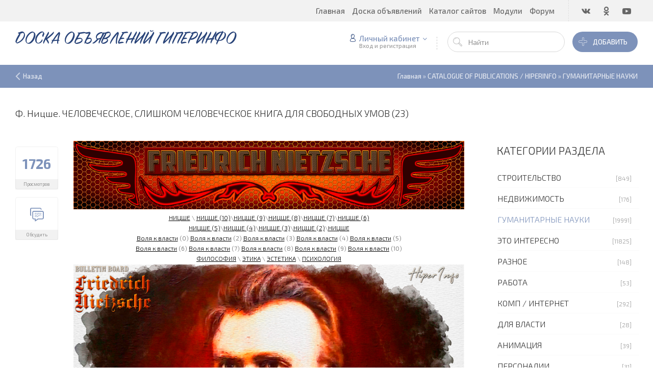

--- FILE ---
content_type: text/html; charset=UTF-8
request_url: https://www.hiperinfo.ru/publ/gumanitarnye_nauki/f_nicshe_chelovecheskoe_slishkom_chelovecheskoe_kniga_dlja_svobodnykh_umov_23/4-1-0-5328
body_size: 24489
content:
<!DOCTYPE html>
<html>
 <head>
 <meta charset="utf-8">
 <meta http-equiv="X-UA-Compatible" content="IE=edge,chrome=1">
 <meta name="viewport" content="width=device-width, initial-scale=1">
 
 
 <title>ДОСКА ОБЪЯВЛЕНИЙ ГИПЕРИНФО</title>
 <link type="text/css" rel="stylesheet" href="/_st/my.css" /> 
 <link type="text/css" rel="StyleSheet" href="/css/template.css" />
 <link rel="canonical" href="https://www.hiperinfo.ru/publ/gumanitarnye_nauki/f_nicshe_chelovecheskoe_slishkom_chelovecheskoe_kniga_dlja_svobodnykh_umov_23/4-1-0-5328" />

	<link rel="stylesheet" href="/.s/src/base.min.css" />
	<link rel="stylesheet" href="/.s/src/layer6.min.css" />

	<script src="/.s/src/jquery-1.12.4.min.js"></script>
	
	<script src="/.s/src/uwnd.min.js"></script>
	<script src="//s729.ucoz.net/cgi/uutils.fcg?a=uSD&ca=2&ug=999&isp=1&r=0.548226879342803"></script>
	<link rel="stylesheet" href="/.s/src/ulightbox/ulightbox.min.css" />
	<link rel="stylesheet" href="/.s/src/socCom.min.css" />
	<link rel="stylesheet" href="/.s/src/social2.css" />
	<script src="/.s/src/ulightbox/ulightbox.min.js"></script>
	<script src="/.s/src/socCom.min.js"></script>
	<script src="//sys000.ucoz.net/cgi/uutils.fcg?a=soc_comment_get_data&site=0hiperinfo"></script>
	<script>
/* --- UCOZ-JS-DATA --- */
window.uCoz = {"ssid":"463471245020540720622","layerType":6,"language":"ru","module":"publ","uLightboxType":1,"country":"US","sign":{"5255":"Помощник","7251":"Запрошенный контент не может быть загружен. Пожалуйста, попробуйте позже.","7254":"Изменить размер","3125":"Закрыть","7252":"Предыдущий","5458":"Следующий","7253":"Начать слайд-шоу","7287":"Перейти на страницу с фотографией."},"site":{"host":"hiperinfo.ucoz.ru","domain":"hiperinfo.ru","id":"0hiperinfo"}};
/* --- UCOZ-JS-CODE --- */

		function eRateEntry(select, id, a = 65, mod = 'publ', mark = +select.value, path = '', ajax, soc) {
			if (mod == 'shop') { path = `/${ id }/edit`; ajax = 2; }
			( !!select ? confirm(select.selectedOptions[0].textContent.trim() + '?') : true )
			&& _uPostForm('', { type:'POST', url:'/' + mod + path, data:{ a, id, mark, mod, ajax, ...soc } });
		}

		function updateRateControls(id, newRate) {
			let entryItem = self['entryID' + id] || self['comEnt' + id];
			let rateWrapper = entryItem.querySelector('.u-rate-wrapper');
			if (rateWrapper && newRate) rateWrapper.innerHTML = newRate;
			if (entryItem) entryItem.querySelectorAll('.u-rate-btn').forEach(btn => btn.remove())
		}
 function uSocialLogin(t) {
			var params = {"facebook":{"width":950,"height":520},"google":{"width":700,"height":600},"vkontakte":{"height":400,"width":790},"ok":{"width":710,"height":390},"yandex":{"height":515,"width":870}};
			var ref = escape(location.protocol + '//' + ('www.hiperinfo.ru' || location.hostname) + location.pathname + ((location.hash ? ( location.search ? location.search + '&' : '?' ) + 'rnd=' + Date.now() + location.hash : ( location.search || '' ))));
			window.open('/'+t+'?ref='+ref,'conwin','width='+params[t].width+',height='+params[t].height+',status=1,resizable=1,left='+parseInt((screen.availWidth/2)-(params[t].width/2))+',top='+parseInt((screen.availHeight/2)-(params[t].height/2)-20)+'screenX='+parseInt((screen.availWidth/2)-(params[t].width/2))+',screenY='+parseInt((screen.availHeight/2)-(params[t].height/2)-20));
			return false;
		}
		function TelegramAuth(user){
			user['a'] = 9; user['m'] = 'telegram';
			_uPostForm('', {type: 'POST', url: '/index/sub', data: user});
		}
$(function() {
		$('#fCode').on('keyup', function(event) {
			try {checkSecure(); } catch(e) {}
		});
	});
	
function loginPopupForm(params = {}) { new _uWnd('LF', ' ', -250, -100, { closeonesc:1, resize:1 }, { url:'/index/40' + (params.urlParams ? '?'+params.urlParams : '') }) }
/* --- UCOZ-JS-END --- */
</script>

	<style>.UhideBlock{display:none; }</style>
	<script type="text/javascript">new Image().src = "//counter.yadro.ru/hit;noadsru?r"+escape(document.referrer)+(screen&&";s"+screen.width+"*"+screen.height+"*"+(screen.colorDepth||screen.pixelDepth))+";u"+escape(document.URL)+";"+Date.now();</script>
</head>
 
 <body>
 <div id="utbr8214" rel="s729"></div>
 <!--U1AHEADER1Z--><header class="header">
<div class="h-top clr">
<section class="middle clr">
<ul class="icon-list no-text clr">
<li class="vk"><a href="https://vk.com/hiperinfo"><i class="flaticon-vk4"></i></a></li>
<li class="od"><a href="https://ok.ru/profile/386764045454"><i class="flaticon-odnolassniki"></i></a></li>
<li class="yt"><a href="https://www.youtube.com/channel/UCLsJtOf-9ip7KkTHGDdTyxg"><i class="flaticon-youtube28"></i></a></li>
</ul>
<a class="menu-togle" onclick="$('.h-top .uMenuV').slideToggle();" type="submit"><i class="flaticon-menu54"></i><span>Меню</span></a>
<nav class="top-nav"><div id="uNMenuDiv1" class="uMenuV"><ul class="uMenuRoot">
<li><a  href="http://www.hiperinfo.ru/" ><span>Главная</span></a></li>
<li><a  href="/board" ><span>Доска объявлений</span></a></li>
<li><a  href="/dir" ><span>Каталог сайтов</span></a></li>
<li class="uWithSubmenu"><span >Модули</span><ul>
<li><a  href="http://www.hiperinfo.ru/search" target="_blank"><span>ПОИСК</span></a></li>
<li><a  href="/news" ><span>Новости</span></a></li>
<li><a class=" uMenuItemA" href="/publ" ><span>Каталог статей</span></a></li>
<li><a  href="/blog" ><span>Блог</span></a></li>
<li><a  href="/photo" ><span>Фотоальбомы</span></a></li>
<li><a  href="/index/0-3" ><span>Контакты</span></a></li></ul></li>
<li><a  href="/forum" ><span>Форум</span></a></li></ul></div></nav>
</section>
</div>
<div class="h-mid no-basket clr" style="min-height:85px;">
<section class="middle clr">
<a class="logo" href="https://www.hiperinfo.ru/"><h2 data-letters="ДОСКА ОБЪЯВЛЕНИЙ ГИПЕРИНФО">ДОСКА ОБЪЯВЛЕНИЙ ГИПЕРИНФО</h2></a>
<div class="h-sua clr">
<a href="#login" class="ulightbox top-add-link" title="Войти или загрегистрироваться"><button class="top-add-btn btn-icon btn-icon-flat"><i class="flaticon-add177"></i> Добавить</button></a>
<a href="#" id="fws" class="top-search-btn"><i class="flaticon-searching40"></i></a>
<div class="searchForm clr">
<form onsubmit="this.sfSbm.disabled=true" method="post" style="margin:0" action="">
<div class="schQuery"><input name="query" placeholder="Найти" maxlength="30" size="20" class="queryField" type="text"></div>
<div class="schBtn"><input class="searchSbmFl" name="sfSbm" value="Поиск" type="submit"></div><input name="a" value="2" type="hidden">
</form>
</div>
<div id="login" class="modal l-form" style="display:none;">
<div class="ttl icon">Пожалуйста представьтесь!</div>
<div class="des"><a href="/register">Зарегистрируйтесь</a> или авторизируйтесь, для получения возможности добавления материалов.</div>
<div id="uidLogForm" class="auth-block" align="center">
				<div id="uidLogButton" class="auth-block-social">
					<div class="login-button-container"><button class="loginButton" onclick="window.open('https://login.uid.me/?site=0hiperinfo&amp;ref='+escape(location.protocol + '//' + ('www.hiperinfo.ru' || location.hostname) + location.pathname + ((location.hash ? (location.search ? location.search + '&' : '?') + 'rnd=' + Date.now() + location.hash : (location.search || '' )))),'uidLoginWnd','width=580,height=450,resizable=yes,titlebar=yes')">Войти через uID</button></div>
					<div class="auth-social-list"><a href="javascript:;" onclick="return uSocialLogin('vkontakte');" data-social="vkontakte" class="login-with vkontakte" title="Войти через ВКонтакте" rel="nofollow"><i></i></a><a href="javascript:;" onclick="return uSocialLogin('facebook');" data-social="facebook" class="login-with facebook" title="Войти через Facebook" rel="nofollow"><i></i></a><a href="javascript:;" onclick="return uSocialLogin('yandex');" data-social="yandex" class="login-with yandex" title="Войти через Яндекс" rel="nofollow"><i></i></a><a href="javascript:;" onclick="return uSocialLogin('google');" data-social="google" class="login-with google" title="Войти через Google" rel="nofollow"><i></i></a><a href="javascript:;" onclick="return uSocialLogin('ok');" data-social="ok" class="login-with ok" title="Войти через Одноклассники" rel="nofollow"><i></i></a></div>
					<div class="auth-block-switcher">
						<a href="javascript:;" class="noun" onclick="document.getElementById('uidLogButton').style.display='none';document.getElementById('baseLogForm').style.display='';" title="Используйте, если окно авторизации через uID не открывается">Старая форма входа</a>
					</div>
				</div>
				<div id="baseLogForm" class="auth-block-base" style="display:none">
		<script>
		sendFrm549512 = function( form, data = {} ) {
			var o   = $('#frmLg549512')[0];
			var pos = _uGetOffset(o);
			var o2  = $('#blk549512')[0];
			document.body.insertBefore(o2, document.body.firstChild);
			$(o2).css({top:(pos['top'])+'px',left:(pos['left'])+'px',width:o.offsetWidth+'px',height:o.offsetHeight+'px',display:''}).html('<div align="left" style="padding:5px;"><div class="myWinLoad"></div></div>');
			_uPostForm(form, { type:'POST', url:'/index/sub/', data, error:function() {
				$('#blk549512').html('<div align="" style="padding:10px;"><div class="myWinLoadSF" title="Невозможно выполнить запрос, попробуйте позже"></div></div>');
				_uWnd.alert('<div class="myWinError">Невозможно выполнить запрос, попробуйте позже</div>', '', {w:250, h:90, tm:3000, pad:'15px'} );
				setTimeout("$('#blk549512').css('display', 'none');", '1500');
			}});
			return false
		}
		
		</script>

		<div id="blk549512" style="border:1px solid #CCCCCC;position:absolute;z-index:82;background:url('/.s/img/fr/g.gif');display:none;"></div>

		<form id="frmLg549512" class="login-form local-auth" action="/index/sub/" method="post" onsubmit="return sendFrm549512(this)" data-submitter="sendFrm549512">
			<div class="local-form">
 
 
 <div class="input"><i class="flaticon-user156"></i><input class="loginField" type="text" name="user" placeholder="Логин" value="" size="20" style="width:100%;" maxlength="50"/></div>
 <div class="input"><i class="flaticon-key170"></i><input class="loginField" type="password" name="password" placeholder="Пароль" size="20" style="width:100%" maxlength="15"/></div>
 <div class="param clr">
 <div class="col-2">
 <a href="/register">Регистрация</a><br />
 <a href="javascript:;" rel="nofollow" onclick="new _uWnd('Prm','Напоминание пароля',300,130,{ closeonesc:1 },{url:'/index/5'});return false;">Забыл пароль</a>
 </div>
 <div class="col-2">
 <input id="rementry" type="checkbox" name="rem" value="1" checked="checked"/> <label for="rementry">запомнить</label>
 
 </div>
 </div>
 <div class="send">
 <a onclick="$('div.param').toggle('normal');" type="submit"><i class="flaticon-configuration20"></i></a>
 <input class="loginButton" name="sbm" type="submit" value="Выполнить вход" />
 </div>
 
</div>
			<input type="hidden" name="a"    value="2" />
			<input type="hidden" name="ajax" value="1" />
			<input type="hidden" name="rnd"  value="512" />
			
			<div class="social-label">или</div><div class="auth-social-list"><a href="javascript:;" onclick="return uSocialLogin('vkontakte');" data-social="vkontakte" class="login-with vkontakte" title="Войти через ВКонтакте" rel="nofollow"><i></i></a><a href="javascript:;" onclick="return uSocialLogin('facebook');" data-social="facebook" class="login-with facebook" title="Войти через Facebook" rel="nofollow"><i></i></a><a href="javascript:;" onclick="return uSocialLogin('yandex');" data-social="yandex" class="login-with yandex" title="Войти через Яндекс" rel="nofollow"><i></i></a><a href="javascript:;" onclick="return uSocialLogin('google');" data-social="google" class="login-with google" title="Войти через Google" rel="nofollow"><i></i></a><a href="javascript:;" onclick="return uSocialLogin('ok');" data-social="ok" class="login-with ok" title="Войти через Одноклассники" rel="nofollow"><i></i></a></div>
		</form></div></div>
</div>
<div class="up-btn">

<a class="top-icon ulightbox" href="#login" title="Форма входа"><i class="flaticon-user156"></i> Личный кабинет</a>
<span class="des">Вход и регистрация</span>
<div class="up-info">

<a class="ulightbox" href="#login" title="Войти"><button class="enter-btn">Войти</button></a>
<a class="reg" href="/register" title="Регистрация">Регистрация</a>

</div>
</div>
</div>
</section>
</div>
</header>


<div class="col-patch">
<div class="path middle clr">
<a href="javascript:history.go(-1)" class="go-back" rel="nofollow">Назад</a>
<span itemscope itemtype="http://data-vocabulary.org/Breadcrumb"><a href="https://www.hiperinfo.ru/" itemprop="url"><span itemprop="title">Главная</span></a></span>
 &raquo; <span itemscope itemtype="http://data-vocabulary.org/Breadcrumb"><a href="/publ/" itemprop="url"><span itemprop="title">CATALOGUE OF PUBLICATIONS / HIPERINFO</span></a></span>


 &raquo; <span itemscope itemtype="http://data-vocabulary.org/Breadcrumb"><a href="/publ/gumanitarnye_nauki/4" itemprop="url"><span itemprop="title">ГУМАНИТАРНЫЕ НАУКИ</span></a></span>




</div>
</div>



<div id="full-search">
<div id="search-container">
<div class="searchForm"><form onsubmit="this.sfSbm.disabled=true" method="get" action="/search/"><input name="q" placeholder="Поиск" maxlength="30" size="20" class="queryField main" type="text" ><input class="searchSbmFl" name="sfSbm" value="Найти" type="submit"></form></div>
</div>
<i id="fws-close" class="flaticon-cross100"></i>
</div>
<!--/U1AHEADER1Z-->

 <section class="middle clr">
 
 
 <h1 class="eTitle top-name">Ф. Ницше. ЧЕЛОВЕЧЕСКОЕ, СЛИШКОМ ЧЕЛОВЕЧЕСКОЕ КНИГА ДЛЯ СВОБОДНЫХ УМОВ (23)</h1>
 
 
 <!-- <middle> -->
 <section class="content">
 <!-- <body> -->

 <div class="row1 clr">
 <div class="col-l-114">
 <ul class="be-info be-lview" style="margin-top:5px;">
 
 <li class="bview"><i class="flaticon-visible11"></i> <span class="cou">1726</span> <span class="des">Просмотров</span></li>
 <a href="#comments"><li class="bview bcom"><i class="flaticon-chat73"></i> <span class="cou"><i class="flaticon-chat73" style="font-weight: 300;"></i></span> <span class="des">Обсудить</span></li></a>
 </ul>
 </div>
 <div class="col-r-114 eMessage" style="margin-bottom: 60px;margin-top:-10px;">
 <div style="text-align: center;"><a href="http://www.hiperinfo.ru/0-A-1-1-A-RIT/Nietzsche/00000000000-Friedrich-Wilhelm-Nietzsche-002.png" target="_blank"><img src="http://www.hiperinfo.ru/0-A-1-1-A-RIT/Nietzsche/00000000000-Friedrich-Wilhelm-Nietzsche-002.png" /></a><br />
<span style="font-size:12px;"><a href="http://www.hiperinfo.ru/search/?q=%D0%9D%D0%98%D0%A6%D0%A8%D0%95&amp;m=publ&amp;t=0" target="_blank">НИЦШЕ</a>&nbsp;&#92;&nbsp;<a href="http://www.hiperinfo.ru/blog/nicshe_10/2013-10-29-10220" target="_blank">НИЦШЕ (10)</a>&#92;<a href="http://www.hiperinfo.ru/blog/nicshe_9/2013-10-29-10219" target="_blank">НИЦШЕ (9)</a>&#92;<a href="http://www.hiperinfo.ru/blog/nicshe_8/2013-10-29-10218" target="_blank">НИЦШЕ (8)</a>&#92;<a href="http://www.hiperinfo.ru/blog/nicshe_7/2013-10-29-10217" target="_blank">НИЦШЕ (7)</a>&#92;<a href="http://www.hiperinfo.ru/blog/nicshe_6/2013-10-29-10216" target="_blank">НИЦШЕ (6)</a><br />
<a href="http://www.hiperinfo.ru/blog/nicshe_5/2013-10-29-10215" target="_blank">НИЦШЕ (5)</a>&#92;<a href="http://www.hiperinfo.ru/blog/nicshe_4/2013-10-29-10214" target="_blank">НИЦШЕ (4)</a>&#92;<a href="http://www.hiperinfo.ru/blog/nicshe_3/2013-10-29-10213" target="_blank">НИЦШЕ (3)</a>&#92;<a href="http://www.hiperinfo.ru/blog/nicshe_2/2013-10-29-10212" target="_blank">НИЦШЕ (2)</a>&#92;<a href="http://www.hiperinfo.ru/blog/2012-04-16-3189" target="_blank">НИЦШЕ</a><br />
<a href="http://www.hiperinfo.ru/search/?q=%D0%92%D0%BE%D0%BB%D1%8F+%D0%BA+%D0%B2%D0%BB%D0%B0%D1%81%D1%82%D0%B8" target="_blank">Воля к власти</a>&nbsp;(0)&nbsp;<a href="http://www.hiperinfo.ru/blog/2012-04-10-4122" target="_blank">Воля к власти</a>&nbsp;(2)&nbsp;<a href="http://www.hiperinfo.ru/blog/2012-04-11-4299" target="_blank">Воля к власти</a>&nbsp;(3)&nbsp;<a href="http://www.hiperinfo.ru/blog/2012-04-09-3405" target="_blank">Воля к власти</a>&nbsp;(4)&nbsp;<a href="http://www.hiperinfo.ru/blog/2012-04-10-4159" target="_blank">Воля к власти</a>&nbsp;(5)<br />
<a href="http://www.hiperinfo.ru/blog/2012-04-09-3486" target="_blank">Воля к власти</a>&nbsp;(6)&nbsp;<a href="http://www.hiperinfo.ru/blog/2012-04-10-3990" target="_blank">Воля к власти</a>&nbsp;(7)&nbsp;<a href="http://www.hiperinfo.ru/blog/2012-04-12-3374" target="_blank">Воля к власти</a>&nbsp;(8)&nbsp;<a href="http://www.hiperinfo.ru/blog/2012-04-10-3958" target="_blank">Воля к власти</a>&nbsp;(9)&nbsp;<a href="http://www.hiperinfo.ru/blog/2012-04-11-4671" target="_blank">Воля к власти</a>&nbsp;(10)<br />
<a data-blogger-escaped-target="_blank" href="http://www.hiperinfo.ru/search/?q=%D1%84%D0%B8%D0%BB%D0%BE%D1%81%D0%BE%D1%84%D0%B8%D1%8F" target="_blank">ФИЛОСОФИЯ</a>&nbsp;&#92;&nbsp;<a data-blogger-escaped-target="_blank" href="http://www.hiperinfo.ru/search/?q=%D0%AD%D0%A2%D0%98%D0%9A%D0%90" target="_blank">ЭТИКА</a>&nbsp;&#92;&nbsp;<a data-blogger-escaped-target="_blank" href="http://www.hiperinfo.ru/search/?q=%D0%AD%D0%A1%D0%A2%D0%95%D0%A2%D0%98%D0%9A%D0%90&amp;m=site&amp;m=news&amp;m=blog&amp;m=publ&amp;m=load&amp;m=board&amp;m=stuff&amp;m=dir&amp;m=photo&amp;m=faq&amp;m=gb&amp;m=forum&amp;t=0" target="_blank">ЭСТЕТИКА</a>&nbsp;&#92;&nbsp;<a data-blogger-escaped-target="_blank" href="http://www.hiperinfo.ru/search/?q=%D0%9F%D1%81%D0%B8%D1%85%D0%BE%D0%BB%D0%BE%D0%B3%D0%B8%D1%8F&amp;m=site&amp;m=news&amp;m=blog&amp;m=publ&amp;m=load&amp;m=board&amp;m=stuff&amp;m=dir&amp;m=photo&amp;m=faq&amp;m=gb&amp;m=forum&amp;t=0" target="_blank">ПСИХОЛОГИЯ</a></span><br />
<a href="http://www.hiperinfo.ru/0-A-1-1-A-RIT/Nietzsche/000000-sam-2700-friedrich-nietzsche1.png" target="_blank"><img src="http://www.hiperinfo.ru/0-A-1-1-A-RIT/Nietzsche/000000-sam-2700-friedrich-nietzsche1.png" /></a><br />
<span style="font-size:12px;"><a href="http://www.hiperinfo.ru/search/?q=%D0%93%D0%BD%D0%BE%D1%81%D0%B5%D0%BE%D0%BB%D0%BE%D0%B3%D0%B8%D1%8F+" target="_blank">ГНОСЕОЛОГИЯ</a>&nbsp;(&nbsp;<a href="http://hiperinfo.ru/news/2012-04-05-49" target="_blank">1</a>&nbsp;) (&nbsp;<a href="http://hiperinfo.ru/blog/2012-04-17-3031" target="_blank">2</a>&nbsp;) (&nbsp;<a href="http://hiperinfo.ru/blog/2012-04-18-2740" target="_blank">3</a>&nbsp;) (&nbsp;<a href="http://hiperinfo.ru/blog/2012-04-17-2874" target="_blank">4</a>&nbsp;) /&nbsp;<a href="http://www.hiperinfo.ru/search/?q=%D0%93%D0%9D%D0%9E%D0%A1%D0%95%D0%9E%D0%9B%D0%9E%D0%93%D0%98%D0%A7%D0%95%D0%A1%D0%9A%D0%98%D0%99&amp;m=site&amp;m=news&amp;m=blog&amp;m=publ&amp;m=load&amp;m=board&amp;m=stuff&amp;m=dir&amp;m=photo&amp;m=faq&amp;m=gb&amp;m=forum&amp;t=0" target="_blank">ГНОСЕОЛОГИЧЕСКИЙ</a><br />
<a href="http://www.hiperinfo.ru/search/?q=%D0%93%D0%A0%D0%A3%D0%9F%D0%9F%D0%90&amp;m=site&amp;m=news&amp;m=blog&amp;m=publ&amp;m=load&amp;m=board&amp;m=stuff&amp;m=dir&amp;m=photo&amp;m=faq&amp;m=gb&amp;m=forum&amp;t=0" target="_blank">ГРУППА</a>&nbsp;/&nbsp;<a href="http://www.hiperinfo.ru/search/?q=%D0%93%D0%A0%D0%A3%D0%9F%D0%9F%D0%9E%D0%92%D0%9E%D0%95&amp;m=site&amp;m=news&amp;m=blog&amp;m=publ&amp;m=load&amp;m=board&amp;m=stuff&amp;m=dir&amp;m=photo&amp;m=faq&amp;m=gb&amp;m=forum&amp;t=0" target="_blank">ГРУППОВОЕ</a>&nbsp;/&nbsp;<a href="http://www.hiperinfo.ru/search/?q=%D0%9A%D0%9E%D0%9B%D0%9B%D0%95%D0%9A%D0%A2%D0%98%D0%92&amp;m=site&amp;m=news&amp;m=blog&amp;m=publ&amp;m=load&amp;m=board&amp;m=stuff&amp;m=dir&amp;m=photo&amp;m=faq&amp;m=gb&amp;m=forum&amp;t=0" target="_blank">КОЛЛЕКТИВ</a>&nbsp;/&nbsp;<a href="http://www.hiperinfo.ru/search/?q=%D0%9A%D0%9E%D0%9B%D0%9B%D0%95%D0%9A%D0%A2%D0%98%D0%92%D0%9D%D0%9E%D0%95&amp;m=site&amp;m=news&amp;m=blog&amp;m=publ&amp;m=load&amp;m=board&amp;m=stuff&amp;m=dir&amp;m=photo&amp;m=faq&amp;m=gb&amp;m=forum&amp;t=0" target="_blank">КОЛЛЕКТИВНОЕ</a>&nbsp;/&nbsp;<a href="http://www.hiperinfo.ru/search/?q=%D0%A1%D0%9E%D0%A6%D0%98%D0%90%D0%9B%D0%AC%D0%9D%D0%AB%D0%99&amp;m=site&amp;m=news&amp;m=blog&amp;m=publ&amp;m=load&amp;m=board&amp;m=stuff&amp;m=dir&amp;m=photo&amp;m=faq&amp;m=gb&amp;m=forum&amp;t=0" target="_blank">СОЦИАЛЬНЫЙ</a>&nbsp;/&nbsp;<a href="http://www.hiperinfo.ru/search/?q=%D0%A1%D0%9E%D0%A6%D0%98%D0%9E%D0%9B%D0%9E%D0%93%D0%98%D0%A7%D0%95%D0%A1%D0%9A%D0%98%D0%99&amp;m=site&amp;m=news&amp;m=blog&amp;m=publ&amp;m=load&amp;m=board&amp;m=stuff&amp;m=dir&amp;m=photo&amp;m=faq&amp;m=gb&amp;m=forum&amp;t=0" target="_blank">СОЦИОЛОГИЧЕСКИЙ</a><br />
<a href="http://www.hiperinfo.ru/search/?q=%D0%9F%D0%A1%D0%98%D0%A5%D0%98%D0%9A%D0%90&amp;m=site&amp;m=news&amp;m=blog&amp;m=publ&amp;m=load&amp;m=board&amp;m=stuff&amp;m=dir&amp;m=photo&amp;m=faq&amp;m=gb&amp;m=forum&amp;t=0" target="_blank">ПСИХИКА</a>&nbsp;/&nbsp;<a href="http://www.hiperinfo.ru/search/?q=%D0%9F%D0%A1%D0%98%D0%A5%D0%98%D0%A7%D0%95%D0%A1%D0%9A%D0%98%D0%99&amp;m=site&amp;m=news&amp;m=blog&amp;m=publ&amp;m=load&amp;m=board&amp;m=stuff&amp;m=dir&amp;m=photo&amp;m=faq&amp;m=gb&amp;m=forum&amp;t=0" target="_blank">ПСИХИЧЕСКИЙ</a>&nbsp;/&nbsp;<a href="http://www.hiperinfo.ru/search/?q=%D0%9F%D0%A1%D0%98%D0%A5%D0%9E%D0%9B%D0%9E%D0%93%D0%98%D0%AF&amp;m=site&amp;m=news&amp;m=blog&amp;m=publ&amp;m=load&amp;m=board&amp;m=stuff&amp;m=dir&amp;m=photo&amp;m=faq&amp;m=gb&amp;m=forum&amp;t=0" target="_blank">ПСИХОЛОГИЯ</a>&nbsp;/&nbsp;<a href="http://www.hiperinfo.ru/search/?q=%D0%9F%D0%A1%D0%98%D0%A5%D0%9E%D0%9B%D0%9E%D0%93%D0%98%D0%A7%D0%95%D0%A1%D0%9A%D0%98%D0%99&amp;m=site&amp;m=news&amp;m=blog&amp;m=publ&amp;m=load&amp;m=board&amp;m=stuff&amp;m=dir&amp;m=photo&amp;m=faq&amp;m=gb&amp;m=forum&amp;t=0" target="_blank">ПСИХОЛОГИЧЕСКИЙ</a>&nbsp;/&nbsp;<a href="http://www.hiperinfo.ru/search/?q=%D0%9F%D0%A1%D0%98%D0%A5%D0%9E%D0%90%D0%9D%D0%90%D0%9B%D0%98%D0%97&amp;m=site&amp;m=news&amp;m=blog&amp;m=publ&amp;m=load&amp;m=board&amp;m=stuff&amp;m=dir&amp;m=photo&amp;m=faq&amp;m=gb&amp;m=forum&amp;t=0" target="_blank">ПСИХОАНАЛИЗ</a><br />
<a href="http://www.hiperinfo.ru/search/?q=%D0%A4%D0%98%D0%9B%D0%9E%D0%A1%D0%9E%D0%A4%D0%98%D0%AF&amp;m=site&amp;m=news&amp;m=blog&amp;m=publ&amp;m=load&amp;m=board&amp;m=stuff&amp;m=dir&amp;m=photo&amp;m=faq&amp;m=gb&amp;m=forum&amp;t=0" target="_blank">ФИЛОСОФИЯ</a>&nbsp;/&nbsp;<a href="http://www.hiperinfo.ru/search/?q=%D0%AD%D0%A2%D0%98%D0%9A%D0%90&amp;m=site&amp;m=news&amp;m=blog&amp;m=publ&amp;m=load&amp;m=board&amp;m=stuff&amp;m=dir&amp;m=photo&amp;m=faq&amp;m=gb&amp;m=forum&amp;t=0" target="_blank">ЭТИКА</a>&nbsp;/&nbsp;<a href="http://www.hiperinfo.ru/search/?q=%D0%AD%D0%A1%D0%A2%D0%95%D0%A2%D0%98%D0%9A%D0%90&amp;m=site&amp;m=news&amp;m=blog&amp;m=publ&amp;m=load&amp;m=board&amp;m=stuff&amp;m=dir&amp;m=photo&amp;m=faq&amp;m=gb&amp;m=forum&amp;t=0" target="_blank">ЭСТЕТИКА</a>&nbsp;/&nbsp;<a href="http://www.hiperinfo.ru/search/?q=%D0%A4%D0%98%D0%9B%D0%9E%D0%A1%D0%9E%D0%A4&amp;m=site&amp;m=news&amp;m=blog&amp;m=publ&amp;m=load&amp;m=board&amp;m=stuff&amp;m=dir&amp;m=photo&amp;m=faq&amp;m=gb&amp;m=forum&amp;t=0" target="_blank">ФИЛОСОФ</a>&nbsp;/&nbsp;<a href="http://www.hiperinfo.ru/search/?q=%D0%9F%D0%A1%D0%98%D0%A5%D0%9E%D0%9B%D0%9E%D0%93&amp;m=site&amp;m=news&amp;m=blog&amp;m=publ&amp;m=load&amp;m=board&amp;m=stuff&amp;m=dir&amp;m=photo&amp;m=faq&amp;m=gb&amp;m=forum&amp;t=0" target="_blank">ПСИХОЛОГ</a>&nbsp;/&nbsp;<a href="http://www.hiperinfo.ru/search/?q=%D0%9F%D0%9E%D0%AD%D0%A2&amp;m=site&amp;m=news&amp;m=blog&amp;m=publ&amp;m=load&amp;m=board&amp;m=stuff&amp;m=dir&amp;m=photo&amp;m=faq&amp;m=gb&amp;m=forum&amp;t=0" target="_blank">ПОЭТ</a>&nbsp;/&nbsp;<a href="http://www.hiperinfo.ru/search/?q=%D0%9F%D0%98%D0%A1%D0%90%D0%A2%D0%95%D0%9B%D0%AC&amp;m=site&amp;m=news&amp;m=blog&amp;m=publ&amp;m=load&amp;m=board&amp;m=stuff&amp;m=dir&amp;m=photo&amp;m=faq&amp;m=gb&amp;m=forum&amp;t=0" target="_blank">ПИСАТЕЛЬ</a><br />
<a href="http://www.hiperinfo.ru/search/?q=%D0%A0%D0%98%D0%A2%D0%9E%D0%A0%D0%98%D0%9A%D0%90&amp;m=site&amp;m=news&amp;m=blog&amp;m=publ&amp;m=load&amp;m=board&amp;m=stuff&amp;m=dir&amp;m=photo&amp;m=faq&amp;m=gb&amp;m=forum&amp;t=0" target="_blank">РИТОРИКА</a>&nbsp;&#92;&nbsp;<a href="http://www.hiperinfo.ru/search/?q=%D0%9A%D0%A0%D0%90%D0%A1%D0%9D%D0%9E%D0%A0%D0%95%D0%A7%D0%98%D0%95" target="_blank">КРАСНОРЕЧИЕ</a>&nbsp;&#92;&nbsp;<a href="http://www.hiperinfo.ru/search/?q=%D0%A0%D0%98%D0%A2%D0%9E%D0%A0%D0%98%D0%A7%D0%95%D0%A1%D0%9A%D0%98%D0%99&amp;m=site&amp;m=news&amp;m=blog&amp;m=publ&amp;m=load&amp;m=board&amp;m=stuff&amp;m=dir&amp;m=photo&amp;m=faq&amp;m=gb&amp;m=forum&amp;t=0" target="_blank">РИТОРИЧЕСКИЙ</a>&nbsp;&#92;&nbsp;<a href="http://www.hiperinfo.ru/search/?q=%D0%9E%D0%A0%D0%90%D0%A2%D0%9E%D0%A0" target="_blank">ОРАТОР</a>&nbsp;&#92;&nbsp;<a href="http://www.hiperinfo.ru/search/?q=%D0%9E%D0%A0%D0%90%D0%A2%D0%9E%D0%A0%D0%A1%D0%9A%D0%98%D0%99&amp;m=site&amp;m=news&amp;m=blog&amp;m=publ&amp;m=load&amp;m=board&amp;m=stuff&amp;m=dir&amp;m=photo&amp;m=faq&amp;m=gb&amp;m=forum&amp;t=0" target="_blank">ОРАТОРСКИЙ</a></span><br />
<a href="http://www.hiperinfo.ru/0-A-1-1-A-RIT/Nietzsche/0000000000-Friedrich-Wilhelm-Nietzsche-001.png" target="_blank"><img src="http://www.hiperinfo.ru/0-A-1-1-A-RIT/Nietzsche/0000000000-Friedrich-Wilhelm-Nietzsche-001.png" /></a><br />
<strong>FRIEDRICH WILHELM NIETZSCHE /&nbsp;ФРИДРИХ ВИЛЬГЕЛЬМ НИЦШЕ</strong><br />
<img alt="" src="http://www.hiperinfo.ru/0-AA/11GOD2/Friedrich-Wilhelm-Nietzsche-2.png" /><br />
<span style="font-size:12px;"><a href="http://www.hiperinfo.ru/search/?q=%D0%9D%D0%98%D0%A6%D0%A8%D0%95&amp;m=site&amp;m=news&amp;m=blog&amp;m=publ&amp;m=load&amp;m=board&amp;m=stuff&amp;m=dir&amp;m=photo&amp;m=faq&amp;m=gb&amp;m=forum&amp;t=0" target="_blank">НИЦШЕ</a>&nbsp;/&nbsp;<a href="http://www.hiperinfo.ru/search/?q=NIETZSCHE&amp;m=site&amp;m=news&amp;m=blog&amp;m=publ&amp;m=load&amp;m=board&amp;m=stuff&amp;m=dir&amp;m=photo&amp;m=faq&amp;m=gb&amp;m=forum&amp;t=0" target="_blank">NIETZSCHE</a>&nbsp;/&nbsp;<a href="http://www.hiperinfo.ru/search/?q=%D1%81%D1%82%D0%B0%D0%BD%D0%BE%D0%B2%D1%8F%D1%82%D1%81%D1%8F+%D1%81%D0%B0%D0%BC%D0%B8%D0%BC+%D1%81%D0%BE%D0%B1%D0%BE%D0%B9&amp;m=site&amp;m=news&amp;m=blog&amp;m=publ&amp;m=load&amp;m=board&amp;m=stuff&amp;m=dir&amp;m=photo&amp;m=faq&amp;m=gb&amp;m=forum&amp;t=0" target="_blank">ЕССЕ HOMO</a>&nbsp;/&nbsp;<a href="http://www.hiperinfo.ru/search/?q=%D0%92%D0%9E%D0%9B%D0%AF+%D0%9A+%D0%92%D0%9B%D0%90%D0%A1%D0%A2%D0%98&amp;m=site&amp;m=news&amp;m=blog&amp;m=publ&amp;m=load&amp;m=board&amp;m=stuff&amp;m=dir&amp;m=photo&amp;m=faq&amp;m=gb&amp;m=forum&amp;t=0" target="_blank">ВОЛЯ К ВЛАСТИ</a>&nbsp;/&nbsp;<a href="http://www.hiperinfo.ru/search/?q=%D0%B3%D0%B5%D0%BD%D0%B5%D0%B0%D0%BB%D0%BE%D0%B3%D0%B8%D0%B8+%D0%BC%D0%BE%D1%80%D0%B0%D0%BB%D0%B8&amp;m=site&amp;m=news&amp;m=blog&amp;m=publ&amp;m=load&amp;m=board&amp;m=stuff&amp;m=dir&amp;m=photo&amp;m=faq&amp;m=gb&amp;m=forum&amp;t=0" target="_blank">К ГЕНЕАЛОГИИ МОРАЛИ</a>&nbsp;/&nbsp;<a href="http://www.hiperinfo.ru/search/?q=%D0%BA%D0%B0%D0%BA+%D1%84%D0%B8%D0%BB%D0%BE%D1%81%D0%BE%D1%84%D1%81%D1%82%D0%B2%D1%83%D1%8E%D1%82+%D0%BC%D0%BE%D0%BB%D0%BE%D1%82%D0%BE%D0%BC&amp;m=site&amp;m=news&amp;m=blog&amp;m=publ&amp;m=load&amp;m=board&amp;m=stuff&amp;m=dir&amp;m=photo&amp;m=faq&amp;m=gb&amp;m=forum&amp;t=0" target="_blank">СУМЕРКИ ИДОЛОВ</a>&nbsp;/<br />
<a href="http://www.hiperinfo.ru/search/?q=%D0%93%D0%9E%D0%92%D0%9E%D0%A0%D0%98%D0%9B+%D0%97%D0%90%D0%A0%D0%90%D0%A2%D0%A3%D0%A1%D0%A2%D0%A0%D0%90&amp;m=site&amp;m=news&amp;m=blog&amp;m=publ&amp;m=load&amp;m=board&amp;m=stuff&amp;m=dir&amp;m=photo&amp;m=faq&amp;m=gb&amp;m=forum&amp;t=0" target="_blank">ТАК ГОВОРИЛ ЗАРАТУСТРА</a>&nbsp;/&nbsp;<a href="http://www.hiperinfo.ru/search/?q=%D0%9F%D0%BE+%D1%82%D1%83+%D1%81%D1%82%D0%BE%D1%80%D0%BE%D0%BD%D1%83+%D0%B4%D0%BE%D0%B1%D1%80%D0%B0&amp;m=site&amp;m=news&amp;m=blog&amp;m=publ&amp;m=load&amp;m=board&amp;m=stuff&amp;m=dir&amp;m=photo&amp;m=faq&amp;m=gb&amp;m=forum&amp;t=0" target="_blank">ПО ТУ СТОРОНУ ДОБРА И ЗЛА</a>&nbsp;/&nbsp;<a href="http://www.hiperinfo.ru/search/?q=%D0%97%D0%9B%D0%90%D0%AF+%D0%9C%D0%A3%D0%94%D0%A0%D0%9E%D0%A1%D0%A2%D0%AC&amp;m=site&amp;m=news&amp;m=blog&amp;m=publ&amp;m=load&amp;m=board&amp;m=stuff&amp;m=dir&amp;m=photo&amp;m=faq&amp;m=gb&amp;m=forum&amp;t=0" target="_blank">ЗЛАЯ МУДРОСТЬ</a>&nbsp;/&nbsp;<a href="http://www.hiperinfo.ru/search/?q=%D0%A3%D0%A2%D0%A0%D0%95%D0%9D%D0%9D%D0%AF%D0%AF+%D0%97%D0%90%D0%A0%D0%AF&amp;m=site&amp;m=news&amp;m=blog&amp;m=publ&amp;m=load&amp;m=board&amp;m=stuff&amp;m=dir&amp;m=photo&amp;m=faq&amp;m=gb&amp;m=forum&amp;t=0" target="_blank">УТРЕННЯЯ ЗАРЯ</a>&nbsp;/<br />
<a href="http://www.hiperinfo.ru/search/?q=%D0%A1%D0%9B%D0%98%D0%A8%D0%9A%D0%9E%D0%9C+%D0%A7%D0%95%D0%9B%D0%9E%D0%92%D0%95%D0%A7%D0%95%D0%A1%D0%9A%D0%9E%D0%95&amp;m=site&amp;m=news&amp;m=blog&amp;m=publ&amp;m=load&amp;m=board&amp;m=stuff&amp;m=dir&amp;m=photo&amp;m=faq&amp;m=gb&amp;m=forum&amp;t=0" target="_blank">ЧЕЛОВЕЧЕСКОЕ&nbsp;СЛИШКОМ ЧЕЛОВЕЧЕСКОЕ</a>&nbsp;/&nbsp;<a href="http://www.hiperinfo.ru/search/?q=%D0%A1%D1%82%D0%B8%D1%85%D0%B8+%D0%9D%D0%B8%D1%86%D1%88%D0%B5&amp;m=site&amp;m=news&amp;m=blog&amp;m=publ&amp;m=load&amp;m=board&amp;m=stuff&amp;m=dir&amp;m=photo&amp;m=faq&amp;m=gb&amp;m=forum&amp;t=0" target="_blank">СТИХИ НИЦШЕ</a>&nbsp;/&nbsp;<a href="http://www.hiperinfo.ru/search/?q=%D0%A0%D0%9E%D0%96%D0%94%D0%95%D0%9D%D0%98%D0%95+%D0%A2%D0%A0%D0%90%D0%93%D0%95%D0%94%D0%98%D0%98&amp;m=site&amp;m=news&amp;m=blog&amp;m=publ&amp;m=load&amp;m=board&amp;m=stuff&amp;m=dir&amp;m=photo&amp;m=faq&amp;m=gb&amp;m=forum&amp;t=0" target="_blank">РОЖДЕНИЕ ТРАГЕДИИ</a></span><br />
<img alt="" src="http://www.hiperinfo.ru/0-AA/11GOD2/Friedrich-Wilhelm-Nietzsche-3.png" /><br />
<br />
<img alt="" src="http://www.hiperinfo.ru/0-AA/11GOD2/Friedrich-Wilhelm-Nietzsche-4.png" />&nbsp;&nbsp;&nbsp;<img alt="" src="http://www.hiperinfo.ru/0-AA/11GOD2/Friedrich-Wilhelm-Nietzsche-5.png" /><br />
<a href="http://www.hiperinfo.ru/0-A-1-1-A-RIT/Nietzsche/0000000000-Friedrich-Wilhelm-Nietzsche-002.png" target="_blank"><img src="http://www.hiperinfo.ru/0-A-1-1-A-RIT/Nietzsche/0000000000-Friedrich-Wilhelm-Nietzsche-002.png" /></a><br />
<a href="http://www.hiperinfo.ru/0-A-1-1-A-RIT/Nietzsche/000000-sam-2700-friedrich-nietzsche3.png" target="_blank"><img src="http://www.hiperinfo.ru/0-A-1-1-A-RIT/Nietzsche/000000-sam-2700-friedrich-nietzsche3.png" /></a><br />
<a href="http://www.hiperinfo.ru/0-A-1-1-A-RIT/Nietzsche/0000000000-Friedrich-Wilhelm-Nietzsche-003.png" target="_blank"><img src="http://www.hiperinfo.ru/0-A-1-1-A-RIT/Nietzsche/0000000000-Friedrich-Wilhelm-Nietzsche-003.png" /></a><br />
<a href="http://www.hiperinfo.ru/0-A-1-1-A-RIT/Nietzsche/000000-sam-2700-friedrich-nietzsche5.png" target="_blank"><img src="http://www.hiperinfo.ru/0-A-1-1-A-RIT/Nietzsche/000000-sam-2700-friedrich-nietzsche5.png" /></a><br />
<a href="http://www.hiperinfo.ru/0-A-1-1-A-RIT/Nietzsche/0000000000-Friedrich-Wilhelm-Nietzsche-004.png" target="_blank"><img src="http://www.hiperinfo.ru/0-A-1-1-A-RIT/Nietzsche/0000000000-Friedrich-Wilhelm-Nietzsche-004.png" /></a><br />
<a href="http://www.hiperinfo.ru/0-A-1-1-A-RIT/Nietzsche/000000-sam-2700-friedrich-nietzsche7.png" target="_blank"><img src="http://www.hiperinfo.ru/0-A-1-1-A-RIT/Nietzsche/000000-sam-2700-friedrich-nietzsche7.png" /></a><br />
<a href="http://www.hiperinfo.ru/0-A-1-1-A-RIT/Nietzsche/0000000000-Friedrich-Wilhelm-Nietzsche-005.png" target="_blank"><img src="http://www.hiperinfo.ru/0-A-1-1-A-RIT/Nietzsche/0000000000-Friedrich-Wilhelm-Nietzsche-005.png" /></a><br />
<a href="http://www.hiperinfo.ru/0-A-1-1-A-RIT/Nietzsche/000000-sam-2700-friedrich-nietzsche9.png" target="_blank"><img src="http://www.hiperinfo.ru/0-A-1-1-A-RIT/Nietzsche/000000-sam-2700-friedrich-nietzsche9.png" /></a><br />
<br />
<br />
<img src="http://www.hiperinfo.ru/111/sh-125.png" /><br />
&nbsp;</div>

<div style="text-align: justify;"><img src="http://www.hiperinfo.ru/111/Nietzsche.png" />&nbsp; &nbsp;<strong>Фридрих Вильгельм Ницше</strong><br />
&nbsp;</div>

<div style="text-align: center;"><br />
<img src="http://www.hiperinfo.ru/111/sh-123.png" /><br />
<strong><span style="font-size:20px;">ФРИДРИХ НИЦШЕ<br />
ЧЕЛОВЕЧЕСКОЕ, СЛИШКОМ ЧЕЛОВЕЧЕСКОЕ<br />
КНИГА ДЛЯ СВОБОДНЫХ УМОВ</span></strong><br />
<br />
<img src="http://www.hiperinfo.ru/0-A-1-1-A-RIT/Nietzsche/VIS_001/chelovecheskoe-slishkom-chelovecheskoe.png" /><br />
<br />
&nbsp;</div>

<div style="text-align: justify;">432<br />
<br />
Диссонанс двух аккордов.&nbsp;<br />
Женщины хотят служить и в этом находят свое счастье; свободный же ум не хочет, чтобы ему служили, и в этом находит свое счастье.<br />
<br />
433<br />
<br />
Ксантиппа.&nbsp;<br />
Сократ нашел жену, какая ему была нужна, - но и он не искал бы ее, если бы достаточно хорошо ее знал: так далеко не зашел бы героизм даже этого свободного ума. Фактически Ксантиппа все более вгоняла его в его своеобразное призвание, делая ему дом и домашний уют бездомным и неуютным: она научила его жить на улице и всюду, где можно было болтать и быть праздным, и тем создала из него величайшего афинского уличного диалектика; и под конец он сам сравнивал себя с навязчивой уздой, которую некий бог надел прекрасному коню, Афинам, чтобы не давать ему успокоиться.<br />
<br />
434<br />
<br />
Слепота к дали.&nbsp;<br />
Подобно тому как матери видят и чувствуют лишь бросающиеся в глаза и навязывающиеся чувству боли своих детей, так и супруги мужчин с высокими целями не могут принудить себя видеть своих мужей страдающими, нуждающимися, а тем более презираемыми, - тогда как, быть может, все это есть не только признаки правильного выбора их жизненного пути, но даже и залог того, что их великие цели некогда должны быть достигнуты. Женщины втайне всегда интригуют против высшей души своих мужей; они хотят отнять у нее ее будущность в угоду безбоязненному и спокойному существованию в настоящем.<br />
<br />
435<br />
<br />
Сила и свобода.&nbsp;<br />
Как бы высоко женщины ни почитали своих мужей, они еще более почитают признанные обществом силы и представления; они в течение тысячелетий приыкли выступать перед всякой властью согнувшись, со сложенными на груди руками, и порицают всякое восстание против общественной власти. Поэтому неумышленно, и скорее даже инстинктивно, они прицепляются, как тормоза, к колесам всякого свободомыслящего, независимого стремления и инеогда вызывают в своих мужьях величайшее нетерпение, в особенности если последние к тому же убеждают себя, что, в сущности, к этому побуждает женщин любовь. Порицать средства женщин и великодушно почитать мотивы этих средств &ndash; характерно для мужчин, но в этом и слишком часто &ndash; отчаяние мужчин.<br />
<br />
436<br />
<br />
Ceterum censeo.&nbsp;<br />
Достойно смеха, когда общество нищих постановляет отмену прав наследования, и не менее достойно смеха, когда бездетные принимают участие в практическом законодательстве страны: ведь в их корабле нет достаточного груза, чтобы уверенно плыть в океан будущего. Но столь же нелепым представляется, когда человек, который избрал своей задачей общее познание и расценку совокупности бытия, обременяет себя личными заботами о семье, о прокормлении, обеспечении и репутации жены и детей и вешает перед своим телескопом туманную завесу, сквозь которую едва могут проникнуть немногие лучи далекого мира звезд. Поэтому и я прихожу к положению, что в вопросах высшего философского порядка все женатые подозрительны.<br />
<br />
437<br />
<br />
В заключение.&nbsp;<br />
Существует много видов яда, и обыкновенно судьба находит повод поднести к устам свободного ума чашу с таким ядом, чтобы &quot;наказать&rdquo; его, как потом говорят все. Что же делают тогда женщины, окружающие его? Они будут кричать и жаловаться и, быть может, нарушать покой солнечного заката мыслителя &ndash; как они это делали в афинской темнице. &quot;О, Критон, вели же кому-нибудь увести этих женщин!&rdquo; &ndash; сказал наконец Сократ.<br />
<br />
&nbsp;<br />
<br />
ОТДЕЛ ВОСЬМОЙ:<br />
ВЗГЛЯД НА ГОСУДАРСТВО<br />
<br />
438<br />
<br />
Просить слова.&nbsp;<br />
Демагогический характер и намерение действовать на массы присущи в настоящее время всем политическим партиям: все они вынуждены, ради названной цели, превращать свои принципы в великие глупости al fresco и писать их на стене. В этом ничего уже нельзя изменить, и ради этого бесполезно даже пошевелить пальцем; ибо к этой области применимы слова Вольтера: quand la populace se mele de raisonnerr, tout est perdu. Раз это случилось, нужно покориться новым условиям, как покоряешься, когда землетрясение передвинуло старые границы и очертания почвы и изменило ценность земельной собственности. Кроме того, раз уже всякая политика сводится к тому, чтобы сделать сносной жизнь возможно большему числу людей, то следует предоставить этому возможно большему числу и определить, что оно разумеет под сносной жизнью; и если оно доверяет своему разуму в отыскании верных средств для этой цели, то такой смысл &ndash; сомневаться в нем? Ведь они именно и хотят быть кузнецами своего счастья и несчастья; и если это чувство самоопределения, эта гордость теми пятью-шестью понятиями, которые таит и выносит на свет их голова, действительно делает им жизнь столь приятной, что они охотно выносят роковые последствия своей ограниченности, - то против этого вряд ли можно что возразить, при условии, что ограниченность не заходит слишком далеко и не требует, чтобы все в этом смысле стало политикой, чтобы каждый жил и действовал по такому мерилу. А именно, прежде всего некоторым людям должно быть, более чем когда-либо, дозволено воздерживаться от политики и немного отходить в сторону; ведь и их к этому влечет радость самоопределения: и некоторая гордость также, быть может, заставляет молчать, когда говорят слишком многие или вообще многие. Затем, этим немногим следует простить, если они не придают особого значения счастью многих, будь то народы или классы населения, и иногда позволяют себе ироническую гримасу; ибо их серьезность заключается в другой области, их счастье есть иное понятие, и не всякая неуклюжая рука, только потому, что у нее пять пальцев, способна схватить их цель. Наконец &ndash; и это право, вероятно, будет труднее всего приобрести, но оно тоже должно принадлежать им &ndash; время от времени наступает мгновение, когда они выходят из своего молчаливого одиночества и снова испытывают силу своего голоса; а именно, они тогда перекликаются между собой как заблудившиеся в лесу, чтобы подать знак и внушить бодрость друг другу; при этом, конечно, раздается многое, что дурно звучит для ушей, для которых оно не предназначено. Однако скоро опять в лесу становится тихо, так тихо, что снова отчетливо слышишь жужжание, трескотню и порхание насекомых, которые живут в нем, над и под ним.<br />
<br />
439<br />
<br />
Культура и каста.&nbsp;<br />
Более высокая культура сможет возникнуть лишь там, где существуют две различные общественные касты: каста работающих и каста праздных, способных к истинному досугу; или, выражаясь сильнее: каста принудительного труда и каста свободного труда. Точка зрения распределения счастья несущественна, когда дело идет о создании высшей культуры; но во всяком случае каста праздных более доступна страданиям, более страдает, ее довольство жизнью меньше, ее задача &ndash; более велика. И если еще имеет место обмен членами между обеими кастами, так что более тупые, менее одухотворенные семьи и личности из высшей касты перемещаются в низшую, и, наоборот, более свободные личности низшей касты получают доступ в высшую, - то достигнуто состояние, за пределами которого видно лишь открытое море неопределенных желаний. &ndash; Так говорит нам еле доносящийся до нас голос древнего времени; но где есть еще уши, которые могли бы услышать его?<br />
<br />
440<br />
<br />
Порода.&nbsp;<br />
То, чем породистые мужчины и женщины отличаются от других и что дает им несомненное право цениться более высоко, есть два через наследственность все более возрастающих искусства: искусство повелевать и искусство гордого повиновения. &ndash; Правда, всюду, где приказывание входит в занятия дня (как в мире крупной торговли и промышленности), возникает нечто подобное этим &quot;породистым&rdquo; расам, но таким типам недостает благородной осанки в повиновении, которая у первых есть наследие феодального быта и уже не произрастает в нашем культурном климате.<br />
<br />
441<br />
<br />
Субординация.&nbsp;<br />
Субординация, которая так высоко ценится в военном и чиновничьем сословии, будет скоро казаться нам столь же невероятной, какой уже теперь кажется сплоченная тактика иезуитов; и когда эта субординация станет невозможной, множество изумительных результатов уже не сможет быть достигнуто, и мир станет беднее. Она должна исчезнуть, ибо исчезает ее основа: вера в безусловный авторитет, в окончательную истину; даже в военных государствах одно физическое принуждение не в состоянии создать ее: для этого нужно наследственное поклонение монарху, как чему-то сверхчеловеческому. &ndash; В более свободном строе люди подчиняются лишь условно, в результате взаимного соглашения, т.е. со всеми оговорками эгоизма.<br />
<br />
442<br />
<br />
Всенародные армии.&nbsp;<br />
Величайшая невыгода столь прославляемых ныне всенародных армий состоит в расточении людей высшей цивилизации; ведь они вообще существуют лишь в силу стечения самых благоприятных условий, - как же бережливо и осторожно следовало бы обходиться с ними, поскольку нужны длинные промежутки времени, чтобы создать случайные условия для возникновения столь тонко организованных мозгов! Но как греки купались в крови греков, так теперь европейцы расточают кровь европейцев; и притом в жертву приносятся относительно чаще всего люди высшего развития, именно те, кто обещает многочисленное и хорошее потомство: в борьбе они всегда стоят впереди, в качестве отдающих приказания, и кроме того, благодаря своему высшему честолюбию, более всего подвергают себя опасностям. &ndash; Грубый римский патриотизм теперь, когда поставлены совсем иные и высшие задачи, чем patria и honor, есть либо нечто нечестное, либо признак отсталости.<br />
<br />
443<br />
<br />
Надежда как самомнение.&nbsp;<br />
Наш общественный порядок будет медленно таять, как это случалось со всеми прежними порядками, когда солнца новых мнений с новым пылом начинали светить людям. Желать этого таяния можно, лишь надеясь на него; а надеяться можно разумно лишь в том случае, когда человек верит, что он сам и подобные ему имеют больше силы в голове и сердце, чем представители существующего порядка. Таким образом, эта надежда обыкновенно будетсамомнением, чрезмерной самооценкой.<br />
<br />
444<br />
<br />
Война.&nbsp;<br />
Против войны можно сказать: она делает победителя глупым, побежденного &ndash; злобным. В пользу же войны можно сказать: в обоих этих действиях она варваризует людей и тем делает их более естественными; для культуры она есть пора зимней спячки, человек выходит из нее более сильным для добра и зла.<br />
<br />
445<br />
<br />
На службе монарха.&nbsp;<br />
Для того, чтобы государственный деятель мог действовать без всяких стеснений, ему лучше всего выполнять свое дело не для себя, а для монарха. Блеск этого общего бескорыстия ослепит взор наблюдателя, так что он не увидит тех козней и жестокостей, которые несет с собой дело политика.<br />
<br />
446<br />
<br />
Вопрос силы, а не права.&nbsp;<br />
Для людей, которые при всяком вопросе имеют в виду высшую пользу, в отношении социализма &ndash; если он действительно означает восстание угнетенных и подавленных в течение тысячелетий против их угнетателей &ndash; существует не проблема права (смешной изнеженный вопрос: &quot;как далекоследует идти навстречу его требованиям?&rdquo;), а лишь проблема силы (&quot;как можно использовать его требования?&rdquo;), т.е. отношение таково же, как к силе природы, например, к пару, который либо вынуждается служить человеку, в качестве бога машин, либо же, при недостатках машины, т.е. при ошибках человеческого исчисления в ее конструкции. Разрушает машину, а с ней и человека. Чтобы решить этот вопрос силы, надо знать, насколько силен социализм и с какой модификацией он может быть еще использован, как могущественный рычаг, в пределах современной политической игры сил; при известных условиях нужно было бы даже всеми способами содействовать его усилению В отношении всякой великой силы - и даже самой опасной &ndash; человечество всегда должно думать о том, чтобы сделать из нее орудие своих намерений. &ndash; Право социализм приобретет себе лишь тогда, когда дело дойдет до настоящей войны между обеими силами, представителями старого и нового, и когда при этом, в силу разумного расчета самосохранения и удобства, в обеих партиях возникнет потребность в договоре. Без договора нет права. Доселе же в указанной области нет ни войны, ни договоров, а следовательно, нет и прав, нет и &quot;долга&rdquo;.<br />
<br />
447<br />
<br />
Использование мельчайшей нечестности.&nbsp;<br />
Сила прессы состоит в том, что каждый отдельный человек, который ей служит, лишь в очень малой степени чувствует себя обязанным и связанным. Он обыкновенно высказывает свое мнение, а иногда и не высказывает его, чтобы принести пользу своей партии, или политике своей страны, или себе самому. Такие маленькие проступки нечестности или, быть может, даже только нечестного умолчания отдельные люди легко выносят, но последствия их чрезвычайно велики, так как эти маленькие проступки совершаются многими одновременно. Каждый из них говорит себе: &quot;за такие малые услуги я живу лучше, нахожу себе пропитание; при отсутствии таких небольших оглядок я сделаю себя невозможным&rdquo;. Так как представляется почти нравственно-безразличным, написать ли строкою больше или меньше, да к тому же еще, быть может, без подписи, то некто, имеющий деньги и влияние, может сделать всякое мнение общественным. Кто знает, что большинство людей слабо в мелочах, и хочет через них осуществить свои собственные цели, тот всегда опасен.<br />
<br />
448<br />
<br />
Слишком громкий тон жалоб.&nbsp;<br />
Когда какое-либо общественное зло (например, недостатки управления, подкупность и произвол в политических или ученых корпорациях) описывается в сильно преувеличенном виде, такое описание, правда, теряет действие на более проницательных, но тем сильнее действует на непроницательных (которые остались бы равнодушными при точном и умеренном описании). Но так как последние составляют значительное большинство и таят в себе большую силу воли, более неистовую тягу к действию, то такое преувеличение становится поводом для расследований, наказаний, обещаний и реформ. &ndash; В этом смысле полезно описывать общественное зло в преувеличенном виде.<br />
<br />
449<br />
<br />
Мнимые делатели погоды в политике.&nbsp;<br />
Подобно тому, как народ втайне предполагает, что тот, кто умеет разбираться в погоде и предсказывает ее за день вперед, сам делает погоду, - так даже образованные и ученые люди с суеверной верой приписывают великим государственным деятелям, как их собственное дело, все важные перемены и конъюнктуры, наступившие во время их правления, если только известно, что эти деятели знали их раньше, чем другие люди, и основывали на этом свои расчеты; таким образом, их тоже принимают за делателей погоды &ndash; и эта вера есть не последнее орудие их могущества.</div>

<div style="text-align: right;">&nbsp;<br />
<img alt="" src="http://www.hiperinfo.ru/111/sh-124.png" /></div>

<div>&nbsp;</div>

<div style="text-align: center;"><br />
<a href="http://www.hiperinfo.ru/publ/ehto_interesno/mifologija_1/5-1-0-11023" target="_blank"><strong>МИФОЛОГИЯ</strong></a><br />
<img src="http://www.hiperinfo.ru/0-A-1-STRANITSA/01/SITE-HIPERINFO-400-888-02.gif" /><br />
<img src="http://www.hiperinfo.ru/0-A-1-1-A-RIT/001/jajaja-mythology-001.png" /><br />
<img src="http://www.hiperinfo.ru/0-A-1-STRANITSA/01/SITE-HIPERINFO-400-888-02.gif" /><br />
<img alt="" src="http://www.hiperinfo.ru/0-AA/11GOD/000-mifologija.png" /><br />
<span style="font-size:12px;"><img alt="" src="http://www.hiperinfo.ru/0-AA/11GOD/000-mifologija-2.png" /><br />
<img alt="" src="http://www.hiperinfo.ru/0-AA/11GOD2/Robert-Ranke-Graves-1.png" /><br />
|&nbsp;<a href="http://www.hiperinfo.ru/search/?q=%D0%93%D0%9E%D0%9C%D0%95%D0%A0&amp;m=site&amp;m=news&amp;m=blog&amp;m=publ&amp;m=load&amp;m=board&amp;m=stuff&amp;m=dir&amp;m=photo&amp;m=faq&amp;m=gb&amp;m=forum&amp;t=0" target="_blank">ГОМЕР</a>&nbsp;|&nbsp;<a href="http://www.hiperinfo.ru/search/?q=%D0%98%D0%9B%D0%98%D0%90%D0%94%D0%90&amp;m=site&amp;m=news&amp;m=blog&amp;m=publ&amp;m=load&amp;m=board&amp;m=stuff&amp;m=dir&amp;m=photo&amp;m=faq&amp;m=gb&amp;m=forum&amp;t=0" target="_blank">ИЛИАДА</a>&nbsp;|&nbsp;<a href="http://www.hiperinfo.ru/search/?q=%D0%9E%D0%94%D0%98%D0%A1%D0%A1%D0%95%D0%AF&amp;m=site&amp;m=news&amp;m=blog&amp;m=publ&amp;m=load&amp;m=board&amp;m=stuff&amp;m=dir&amp;m=photo&amp;m=faq&amp;m=gb&amp;m=forum&amp;t=0" target="_blank">ОДИССЕЯ</a>&nbsp;|&nbsp;<a href="http://www.hiperinfo.ru/search/?q=%D0%97%D0%9E%D0%9B%D0%9E%D0%A2%D0%9E%D0%95+%D0%A0%D0%A3%D0%9D%D0%9E" target="_blank">ЗОЛОТОЕ РУНО</a>&nbsp;|&nbsp;<a href="http://www.hiperinfo.ru/search/?q=%D0%9F%D0%9E%D0%AD%D0%A2&amp;m=site&amp;m=news&amp;m=blog&amp;m=publ&amp;m=load&amp;m=board&amp;m=stuff&amp;m=dir&amp;m=photo&amp;m=faq&amp;m=gb&amp;m=forum&amp;t=0" target="_blank">ПОЭТ</a>&nbsp;|&nbsp;<a href="http://www.hiperinfo.ru/search/?q=%D0%9F%D0%98%D0%A1%D0%90%D0%A2%D0%95%D0%9B%D0%AC&amp;m=site&amp;m=news&amp;m=blog&amp;m=publ&amp;m=load&amp;m=board&amp;m=stuff&amp;m=dir&amp;m=photo&amp;m=faq&amp;m=gb&amp;m=forum&amp;t=0" target="_blank">ПИСАТЕЛЬ</a>&nbsp;|<br />
|&nbsp;<a href="http://www.hiperinfo.ru/search/?q=%D0%91%D0%B5%D0%BB%D0%B0%D1%8F+%D0%91%D0%BE%D0%B3%D0%B8%D0%BD%D1%8F" target="_blank">БЕЛАЯ БОГИНЯ</a>&nbsp;|&nbsp;<a href="http://www.hiperinfo.ru/search/?q=%D0%9C%D0%B8%D1%84%D1%8B+%D0%94%D1%80%D0%B5%D0%B2%D0%BD%D0%B5%D0%B9+%D0%93%D1%80%D0%B5%D1%86%D0%B8%D0%B8&amp;m=site&amp;m=news&amp;m=blog&amp;m=publ&amp;m=load&amp;m=board&amp;m=stuff&amp;m=dir&amp;m=photo&amp;m=faq&amp;m=gb&amp;m=forum&amp;t=0" target="_blank">МИФЫ ДРЕВНЕЙ ГРЕЦИИ</a>&nbsp;|&nbsp;<a href="http://www.hiperinfo.ru/search/?q=%D0%A6%D0%90%D0%A0%D0%AC+%D0%98%D0%98%D0%A1%D0%A3%D0%A1" target="_blank">ЦАРЬ ИИСУС</a>&nbsp;|<br />
<a href="http://www.hiperinfo.ru/search/?q=%D0%9C%D0%98%D0%A4%D0%9E%D0%9B%D0%9E%D0%93%D0%98%D0%AF" target="_blank">МИФОЛОГИЯ</a>&nbsp;&#92;<a href="http://www.hiperinfo.ru/search/?q=%D1%84%D0%B8%D0%BB%D0%BE%D1%81%D0%BE%D1%84%D0%B8%D1%8F" target="_blank">ФИЛОСОФИЯ</a>&#92;&nbsp;<a href="http://www.hiperinfo.ru/search/?q=%D0%AD%D0%A2%D0%98%D0%9A%D0%90" target="_blank">ЭТИКА</a>&nbsp;&#92;&nbsp;<a href="http://www.hiperinfo.ru/search/?q=%D0%AD%D0%A1%D0%A2%D0%95%D0%A2%D0%98%D0%9A%D0%90&amp;m=site&amp;m=news&amp;m=blog&amp;m=publ&amp;m=load&amp;m=board&amp;m=stuff&amp;m=dir&amp;m=photo&amp;m=faq&amp;m=gb&amp;m=forum&amp;t=0" target="_blank">ЭСТЕТИКА</a>&#92;&nbsp;<a href="http://www.hiperinfo.ru/search/?q=%D0%9F%D1%81%D0%B8%D1%85%D0%BE%D0%BB%D0%BE%D0%B3%D0%B8%D1%8F&amp;m=site&amp;m=news&amp;m=blog&amp;m=publ&amp;m=load&amp;m=board&amp;m=stuff&amp;m=dir&amp;m=photo&amp;m=faq&amp;m=gb&amp;m=forum&amp;t=0" target="_blank">ПСИХОЛОГИЯ</a><br />
<img alt="" src="http://www.hiperinfo.ru/0-AA/11GOD2/Robert-Ranke-Graves-2.png" /><br />
|&nbsp;<a href="http://www.hiperinfo.ru/search/?q=%D0%91%D0%9E%D0%96%D0%95%D0%A1%D0%A2%D0%92%D0%95%D0%9D%D0%9D%D0%AB%D0%99+%D0%9A%D0%9B%D0%90%D0%92%D0%94%D0%98%D0%99" target="_blank">РОБЕРТ ГРЕЙВС. БОЖЕСТВЕННЫЙ КЛАВДИЙ И ЕГО ЖЕНА МЕССАЛИНА</a><a href="http://www.hiperinfo.ru/search/?q=%D0%91%D0%9E%D0%96%D0%95%D0%A1%D0%A2%D0%92%D0%95%D0%9D%D0%9D%D0%AB%D0%99+%D0%9A%D0%9B%D0%90%D0%92%D0%94%D0%98%D0%99" target="_blank">​</a>&nbsp;|</span><br />
<img src="http://www.hiperinfo.ru/0-A-1-STRANITSA/01/SITE-HIPERINFO-400-888-02.gif" /><br />
<img src="http://www.hiperinfo.ru/0-A-1-1-A-NEW-F/001/jajajajaa766a248bb4r47b3-vizit-15.png" /><br />
<img src="http://www.hiperinfo.ru/0-A-1-STRANITSA/01/SITE-HIPERINFO-400-888-02.gif" /><br />
<img src="http://www.hiperinfo.ru/0-A-1-1-A-RIT/001/000000-sam-2700-lomonosov1.png" /><br />
<img src="http://www.hiperinfo.ru/0-A-1-STRANITSA/01/SITE-HIPERINFO-400-888-02.gif" /><br />
<img src="http://www.hiperinfo.ru/0-A-1-1-A-RIT/001/000000-sam-2700-aristotel1.png" /><br />
<img src="http://www.hiperinfo.ru/0-A-1-STRANITSA/01/SITE-HIPERINFO-400-888-02.gif" /><br />
<img src="http://www.hiperinfo.ru/0-A-1-1-A-RIT/001/000000-sam-2700-platon1.png" /><br />
<img src="http://www.hiperinfo.ru/0-A-1-STRANITSA/01/SITE-HIPERINFO-400-888-02.gif" /><br />
<img src="http://www.hiperinfo.ru/0-A-1-1-A-RIT/001/000000-sam-2700-sokrat1.png" /><br />
<img src="http://www.hiperinfo.ru/0-A-1-STRANITSA/01/SITE-HIPERINFO-400-888-02.gif" /><br />
<img src="http://www.hiperinfo.ru/0-A-1-1-A-RIT/001/000000-sam-2700-ciceron1.png" /><br />
<img src="http://www.hiperinfo.ru/0-A-1-STRANITSA/01/SITE-HIPERINFO-400-888-02.gif" /><br />
<span style="font-size:12px;"><a href="http://www.hiperinfo.ru/search/?q=%D0%9D%D0%95%D0%94%D0%92%D0%98%D0%96%D0%98%D0%9C%D0%9E%D0%A1%D0%A2%D0%98" target="_blank">НЕДВИЖИМОСТЬ</a>&nbsp;|&nbsp;<a href="http://www.hiperinfo.ru/search/?q=%D0%A1%D0%A2%D0%A0%D0%9E%D0%98%D0%A2%D0%95%D0%9B%D0%AC%D0%A1%D0%A2%D0%92%D0%9E&amp;m=site&amp;m=news&amp;m=blog&amp;m=publ&amp;m=load&amp;m=board&amp;m=stuff&amp;m=dir&amp;m=photo&amp;m=faq&amp;m=gb&amp;m=forum&amp;t=0" target="_blank">СТРОИТЕЛЬСТВО</a>&nbsp;|&nbsp;<a href="http://www.hiperinfo.ru/search/?q=%D0%AE%D0%A0%D0%98%D0%94%D0%98%D0%A7%D0%95%D0%A1%D0%9A%D0%98%D0%95&amp;m=site&amp;m=news&amp;m=blog&amp;m=publ&amp;m=load&amp;m=board&amp;m=stuff&amp;m=dir&amp;m=photo&amp;m=faq&amp;m=gb&amp;m=forum&amp;t=0" target="_blank">ЮРИДИЧЕСКИЕ</a>&nbsp;|&nbsp;<a href="http://www.hiperinfo.ru/search/?q=%D0%A0%D0%95%D0%9C%D0%9E%D0%9D%D0%A2+%D0%9E%D0%A2%D0%94%D0%95%D0%9B%D0%9A%D0%90&amp;m=site&amp;m=news&amp;m=blog&amp;m=publ&amp;m=load&amp;m=board&amp;m=stuff&amp;m=dir&amp;m=photo&amp;m=faq&amp;m=gb&amp;m=forum&amp;t=0" target="_blank">СТРОЙ-РЕМОНТ</a></span><br />
<img src="http://www.hiperinfo.ru/0-A-1-1-A-NEW-F/001/01/00-NEWS-WWW-HIPERINFO-RU-INDEX-0001.png" /><br />
<img src="http://www.hiperinfo.ru/0-A-1-STRANITSA/01/SITE-HIPERINFO-400-888-02.gif" /><br />
<iframe allow="accelerometer; autoplay; encrypted-media; gyroscope; picture-in-picture" allowfullscreen="" frameborder="0" height="315" src="https://www.youtube.com/embed/dUiWgcZw3oA" width="560"></iframe><br />
<img src="http://www.hiperinfo.ru/0-A-1-STRANITSA/01/SITE-HIPERINFO-400-888-02.gif" /><br />
<iframe allow="accelerometer; autoplay; encrypted-media; gyroscope; picture-in-picture" allowfullscreen="" frameborder="0" height="315" src="https://www.youtube.com/embed/_a0K1BOjEDo" width="560"></iframe><br />
<img src="http://www.hiperinfo.ru/0-A-1-STRANITSA/01/SITE-HIPERINFO-400-888-02.gif" /><br />
<img src="http://www.hiperinfo.ru/0-A-1-1-E-mail/doska-objavlenij-rabota-a.png" /><br />
<img src="http://www.hiperinfo.ru/0-A-1-STRANITSA/01/SITE-HIPERINFO-400-888-02.gif" /><br />
<strong>РЕКЛАМИРУЙ СЕБЯ В КОММЕНТАРИЯХ<br />
ADVERTISE YOURSELF COMMENT</strong><br />
<img src="http://www.hiperinfo.ru/0-A-1-STRANITSA/01/SITE-HIPERINFO-400-888-02.gif" /><br />
<img alt="" src="http://www.hiperinfo.ru/0-AA/5/RRR-42.png" />&nbsp;<img alt="" src="http://www.hiperinfo.ru/0-AA/5/RRR-25.png" />&nbsp;<img alt="" src="http://www.hiperinfo.ru/0-AA/5/RRR-26.png" />&nbsp;<img alt="" src="http://www.hiperinfo.ru/0-AA/5/RRR-27.png" />&nbsp;<img alt="" src="http://www.hiperinfo.ru/0-AA/5/RRR-28.png" />&nbsp;<img alt="" src="http://www.hiperinfo.ru/0-AA/5/RRR-29.png" />&nbsp;<img alt="" src="http://www.hiperinfo.ru/0-AA/5/RRR-31.png" /><br />
<img src="http://www.hiperinfo.ru/0-AA/5/RRR-32.png" />&nbsp;<img alt="" src="http://www.hiperinfo.ru/0-AA/5/RRR-33.png" />&nbsp;<img alt="" src="http://www.hiperinfo.ru/0-AA/5/RRR-35.png" />&nbsp;<img alt="" src="http://www.hiperinfo.ru/0-AA/5/RRR-36.png" />&nbsp;<img alt="" src="http://www.hiperinfo.ru/0-AA/5/RRR-41.png" />&nbsp;<img alt="" src="http://www.hiperinfo.ru/0-AA/5/RRR-43.png" /><br />
<img src="http://www.hiperinfo.ru/0-A-1-STRANITSA/01/SITE-HIPERINFO-400-888-02.gif" /><br />
<a href="http://www.hiperinfo.ru/board/181-0-0-0-1" rel="nofollow" target="_blank"><img alt="" border="0" src="http://www.hiperinfo.ru/0-A-1-1-A-NEW-F/001/01/jajajajaa766a248bb4d8.png" /></a><br />
<img src="http://www.hiperinfo.ru/0-A-1-STRANITSA/01/SITE-HIPERINFO-400-888-02.gif" /><br />
<a href="http://www.hiperinfo.ru/dir/185-0-0-0-1" target="_blank"><img src="http://www.hiperinfo.ru/0-A-1-1-A-NEW-F/001/01/jajajajaa766a248bb4d10.png" /></a><br />
<img src="http://www.hiperinfo.ru/0-A-1-STRANITSA/01/SITE-HIPERINFO-400-888-02.gif" /></div>
 
 
 
 </div>
 </div>
 
 <div class="pager-nav">
 <div class="clr" id="prev-news"></div>
 <div class="clr" id="next-news"></div>
 </div>
 
  
 
 
 
 <a name="comments"></a>
 <div class="com-block">
 
 <div style="color: #999;text-align: center;padding-bottom: 40px;font-weight: 300;">Никто не решился оставить свой комментарий.<br>Будь-те первым, поделитесь мнением с остальными.</div>
 
 <script>
				function spages(p, link) {
					!!link && location.assign(atob(link));
				}
			</script>
			<div id="comments"></div>
			<div id="newEntryT"></div>
			<div id="allEntries"></div>
			<div id="newEntryB"></div>
			<script>
				(function() {
					'use strict';
					var commentID = ( /comEnt(\d+)/.exec(location.hash) || {} )[1];
					if (!commentID) {
						return window.console && console.info && console.info('comments, goto page', 'no comment id');
					}
					var selector = '#comEnt' + commentID;
					var target = $(selector);
					if (target.length) {
						$('html, body').animate({
							scrollTop: ( target.eq(0).offset() || { top: 0 } ).top
						}, 'fast');
						return window.console && console.info && console.info('comments, goto page', 'found element', selector);
					}
					$.get('/index/802', {
						id: commentID
					}).then(function(response) {
						if (!response.page) {
							return window.console && console.warn && console.warn('comments, goto page', 'no page within response', response);
						}
						spages(response.page);
						setTimeout(function() {
							target = $(selector);
							if (!target.length) {
								return window.console && console.warn && console.warn('comments, goto page', 'comment element not found', selector);
							}
							$('html, body').animate({
								scrollTop: ( target.eq(0).offset() || { top: 0 } ).top
							}, 'fast');
							return window.console && console.info && console.info('comments, goto page', 'scrolling to', selector);
						}, 500);
					}, function(response) {
						return window.console && console.error && console.error('comments, goto page', response.responseJSON);
					});
				})();
			</script>
		
 
 
 </div>
 
 
 <form name="socail_details" id="socail_details" onsubmit="return false;">
						   <input type="hidden" name="social" value="">
						   <input type="hidden" name="data" value="">
						   <input type="hidden" name="id" value="5328">
						   <input type="hidden" name="ssid" value="463471245020540720622">
					   </form><div id="postFormContent" class="uForm-dark">
		<form method="post" name="addform" id="acform" action="/index/" onsubmit="return addcom(this)" class="publ-com-add" data-submitter="addcom"><script>
		function _dS(a){var b=a.split(''),c=b.pop();return b.map(function(d){var e=d.charCodeAt(0)-c;return String.fromCharCode(32>e?127-(32-e):e)}).join('')}
		var _y8M = _dS('Erwy~})}#ynF+qrmmnw+)wjvnF+|x|+) ju~nF+<AB;?:>9@>+)8G9');
		function addcom( form, data = {} ) {
			if (document.getElementById('addcBut')) {
				document.getElementById('addcBut').disabled = true;
			} else {
				try { document.addform.submit.disabled = true; } catch(e) {}
			}

			if (document.getElementById('eMessage')) {
				document.getElementById('eMessage').innerHTML = '<span style="color:#999"><img src="/.s/img/ma/m/i2.gif" border="0" align="absmiddle" width="13" height="13"> Идёт передача данных...</span>';
			}

			_uPostForm(form, { type:'POST', url:'/index/', data })
			return false
		}
document.write(_y8M);</script>
				<div class="mc-widget">
					<script>
						var socRedirect = location.protocol + '//' + ('www.hiperinfo.ru' || location.hostname) + location.pathname + location.search + (location.hash && location.hash != '#' ? '#reloadPage,' + location.hash.substr(1) : '#reloadPage,gotoAddCommentForm' );
						socRedirect = encodeURIComponent(socRedirect);

						try{var providers = {};} catch (e) {}

						function socialRepost(entry_link, message) {
							console.log('Check witch Social network is connected.');

							var soc_type = jQuery("form#acform input[name='soc_type']").val();
							switch (parseInt(soc_type)) {
							case 101:
								console.log('101');
								var newWin = window.open('https://vk.com/share.php?url='+entry_link+'&description='+message+'&noparse=1','window','width=640,height=500,scrollbars=yes,status=yes');
							  break;
							case 102:
								console.log('102');
								var newWin = window.open('https://www.facebook.com/sharer/sharer.php?u='+entry_link+'&description='+encodeURIComponent(message),'window','width=640,height=500,scrollbars=yes,status=yes');
							  break;
							case 103:
								console.log('103');

							  break;
							case 104:
								console.log('104');

							  break;
							case 105:
								console.log('105');

							  break;
							case 106:
								console.log('106');

							  break;
							case 107:
								console.log('107');
								var newWin = window.open('https://twitter.com/intent/tweet?source=webclient&url='+entry_link+'&text='+encodeURIComponent(message)+'&callback=?','window','width=640,height=500,scrollbars=yes,status=yes');
							  break;
							case 108:
								console.log('108');

							  break;
							case 109:
								console.log('109');
								var newWin = window.open('https://plusone.google.com/_/+1/confirm?hl=en&url='+entry_link,'window','width=600,height=610,scrollbars=yes,status=yes');
							  break;
							}
						}

						function updateSocialDetails(type) {
							console.log('updateSocialDetails');
							jQuery.getScript('//sys000.ucoz.net/cgi/uutils.fcg?a=soc_comment_get_data&site=0hiperinfo&type='+type, function() {
								jQuery("form#socail_details input[name='social']").val(type);
								jQuery("form#socail_details input[name=data]").val(data[type]);
								jQuery("form#acform input[name=data]").val(data[type]);
								_uPostForm('socail_details',{type:'POST',url:'/index/778', data:{'m':'3', 'vi_commID': '', 'catPath': ''}});
							});
						}

						function logoutSocial() {
							console.log('delete cookie');
							delete_msg_cookie();
							jQuery.getScript('//sys000.ucoz.net/cgi/uutils.fcg?a=soc_comment_clear_data&site=0hiperinfo', function(){window.location.reload();});
						}

						function utf8_to_b64( str) {
							return window.btoa(encodeURIComponent( escape( str )));
						}

						function b64_to_utf8( str) {
							return unescape(decodeURIComponent(window.atob( str )));
						}

						function getCookie(c_name) {
							var c_value = " " + document.cookie;
							var c_start = c_value.indexOf(" " + c_name + "=");
							if (c_start == -1) {
								c_value = null;
							} else {
								c_start = c_value.indexOf("=", c_start) + 1;
								var c_end = c_value.indexOf(";", c_start);
								if (c_end == -1) {
									c_end = c_value.length;
								}
								c_value = unescape(c_value.substring(c_start,c_end));
							}
							return c_value;
						}

						var delete_msg_cookie = function() {
							console.log('delete_msg_cookie');
							document.cookie = 'msg=;expires=Thu, 01 Jan 1970 00:00:01 GMT;';
						};

						function preSaveMessage() {
							var msg = jQuery("form#acform textarea").val();
							if (msg.length > 0) {
								document.cookie = "msg="+utf8_to_b64(msg)+";"; //path="+window.location.href+";
							}
						}

						function googleAuthHandler(social) {
							if (!social) return
							if (!social.enabled || !social.handler) return

							social.window = window.open(social.url, '_blank', 'width=600,height=610');
							social.intervalId = setInterval(function(social) {
								if (social.window.closed) {
									clearInterval(social.intervalId)
									self.location.reload()
								}
							}, 1000, social)
						}

						

						(function(jq) {
							jq(document).ready(function() {
								
																
								jQuery(".uf-tooltip a.uf-tt-exit").attr('href','/index/10');
								console.log('ready - update details');
								console.log('scurrent', window.scurrent);
								if (typeof(window.scurrent) != 'undefined' && scurrent > 0 && data[scurrent]) {
									jQuery("#postFormContent").html('<div style="width:100%;text-align:center;padding-top:50px;"><img alt="" src="/.s/img/ma/m/i3.gif" border="0" width="220" height="19" /></div>');

									jQuery("form#socail_details input[name=social]").val(scurrent);
									jQuery("form#socail_details input[name=data]").val(data[scurrent]);
									updateSocialDetails(scurrent);
								}
								jQuery('a#js-ucf-start').on('click', function(event) {
									event.preventDefault();
									if (scurrent == 0) {
										window.open("//sys000.ucoz.net/cgi/uutils.fcg?a=soc_comment_auth",'SocialLoginWnd','width=500,height=350,resizable=yes,titlebar=yes');
									}
								});

								jQuery('#acform a.login-with').on('click', function(event) {
									event.preventDefault();
									let social = providers[ this.dataset.social ];

									if (typeof(social) != 'undefined' && social.enabled == 1) {
										if (social.handler) {
											social.handler(social);
										} else {
											// unetLoginWnd
											let newWin = window.open(social.url, "_blank", 'width=600,height=610,scrollbars=yes,status=yes');
										}
									}
								});
							});
						})(jQuery);
					</script>
				</div><div class="uForm uComForm">
 <div class="uauth-small-links uauth-links-set"><a href="javascript:;" onclick="window.open('https://login.uid.me/?site=0hiperinfo&ref='+escape(location.protocol + '//' + ('www.hiperinfo.ru' || location.hostname) + location.pathname + ((location.hash ? ( location.search ? location.search + '&' : '?' ) + 'rnd=' + Date.now() + location.hash : ( location.search || '' )))),'uidLoginWnd','width=580,height=450,resizable=yes,titlebar=yes');return false;" class="login-with uid" title="Войти через uID" rel="nofollow"><i></i></a><a href="javascript:;" onclick="return uSocialLogin('vkontakte');" data-social="vkontakte" class="login-with vkontakte" title="Войти через ВКонтакте" rel="nofollow"><i></i></a><a href="javascript:;" onclick="return uSocialLogin('facebook');" data-social="facebook" class="login-with facebook" title="Войти через Facebook" rel="nofollow"><i></i></a><a href="javascript:;" onclick="return uSocialLogin('yandex');" data-social="yandex" class="login-with yandex" title="Войти через Яндекс" rel="nofollow"><i></i></a><a href="javascript:;" onclick="return uSocialLogin('google');" data-social="google" class="login-with google" title="Войти через Google" rel="nofollow"><i></i></a><a href="javascript:;" onclick="return uSocialLogin('ok');" data-social="ok" class="login-with ok" title="Войти через Одноклассники" rel="nofollow"><i></i></a></div><div class="uComForm-inner"><span class="ucf-avatar"><img src="/.s/img/icon/social/noavatar.png" alt="avatar" /></span>
 <div class="ucf-content ucf-start-content"><ul class="uf-form ucf-form"><li><textarea class="uf-txt-input commFl js-start-txt" placeholder="Оставьте ваш комментарий..."></textarea>
 </li><li><button class="uf-btn" onclick="preSaveMessage();window.open('/index/800?ref='+window.location.href,'SocialLoginWnd','width=500,height=340,resizable=yes,titlebar=yes');">Отправить</button>
 </li></ul></div>
 </div>
</div><input type="hidden" name="ssid" value="463471245020540720622" />
				<input type="hidden" name="a"  value="36" />
				<input type="hidden" name="m"  value="3" />
				<input type="hidden" name="id" value="5328" />
				
				<input type="hidden" name="soc_type" id="csoc_type" />
				<input type="hidden" name="data" id="cdata" />
			</form>
		</div>
 
 
 
 <!-- </body> -->
 </section>
 
 <aside class="sidebar">
 <!--U1CLEFTER1Z--><!-- <block4> -->

<section class="sidebox">
 <div class="sidebox-ttl"><!-- <bt> --><!--<s5351>-->Категории раздела<!--</s>--><!-- </bt> --></div>
 <div class="sidebox-bd clr"><!-- <bc> --><table border="0" cellspacing="1" cellpadding="0" width="100%" class="catsTable"><tr>
					<td style="width:100%" class="catsTd" valign="top" id="cid2">
						<a href="/publ/stroitelstvo/2" class="catName">СТРОИТЕЛЬСТВО</a>  <span class="catNumData" style="unicode-bidi:embed;">[849]</span> 
					</td></tr><tr>
					<td style="width:100%" class="catsTd" valign="top" id="cid6">
						<a href="/publ/nedvizhimost/6" class="catName">НЕДВИЖИМОСТЬ</a>  <span class="catNumData" style="unicode-bidi:embed;">[176]</span> 
					</td></tr><tr>
					<td style="width:100%" class="catsTd" valign="top" id="cid4">
						<a href="/publ/gumanitarnye_nauki/4" class="catNameActive">ГУМАНИТАРНЫЕ НАУКИ</a>  <span class="catNumData" style="unicode-bidi:embed;">[19991]</span> 
					</td></tr><tr>
					<td style="width:100%" class="catsTd" valign="top" id="cid5">
						<a href="/publ/ehto_interesno/5" class="catName">ЭТО ИНТЕРЕСНО</a>  <span class="catNumData" style="unicode-bidi:embed;">[11825]</span> 
					</td></tr><tr>
					<td style="width:100%" class="catsTd" valign="top" id="cid7">
						<a href="/publ/raznoe/7" class="catName">РАЗНОЕ</a>  <span class="catNumData" style="unicode-bidi:embed;">[148]</span> 
					</td></tr><tr>
					<td style="width:100%" class="catsTd" valign="top" id="cid9">
						<a href="/publ/rabota_rezjume_vakansii_poisk_raboty/9" class="catName">РАБОТА</a>  <span class="catNumData" style="unicode-bidi:embed;">[53]</span> 
					</td></tr><tr>
					<td style="width:100%" class="catsTd" valign="top" id="cid3">
						<a href="/publ/kompjutery/3" class="catName">КОМП / ИНТЕРНЕТ</a>  <span class="catNumData" style="unicode-bidi:embed;">[292]</span> 
					</td></tr><tr>
					<td style="width:100%" class="catsTd" valign="top" id="cid1">
						<a href="/publ/vse_chto_ja_khochu_skazat_ljudjam_i_vlasti/1" class="catName">ДЛЯ ВЛАСТИ</a>  <span class="catNumData" style="unicode-bidi:embed;">[28]</span> 
					</td></tr><tr>
					<td style="width:100%" class="catsTd" valign="top" id="cid8">
						<a href="/publ/animacija/8" class="catName">АНИМАЦИЯ</a>  <span class="catNumData" style="unicode-bidi:embed;">[39]</span> 
					</td></tr><tr>
					<td style="width:100%" class="catsTd" valign="top" id="cid12">
						<a href="/publ/personalii/12" class="catName">ПЕРСОНАЛИИ</a>  <span class="catNumData" style="unicode-bidi:embed;">[31]</span> 
					</td></tr><tr>
					<td style="width:100%" class="catsTd" valign="top" id="cid13">
						<a href="/publ/svadba/13" class="catName">Свадьба</a>  <span class="catNumData" style="unicode-bidi:embed;">[0]</span> 
					</td></tr></table><!-- </bc> --></div>
</section>

<!-- </block4> -->

<!-- <block7> -->

<!-- </block7> -->

<!-- <block9> -->
<section class="sidebox">
 <div class="sidebox-ttl"><!-- <bt> -->Популярные новости<!-- </bt> --></div>
 <div class="sidebox-bd clr"><!-- <bc> --><!-- </bc> --></div>
</section>
<!-- </block9> -->

<!-- <block9> -->

<!-- </block9> --><!--/U1CLEFTER1Z-->
 
 </aside>
 <!-- </middle> --> 
 
 </section>
 
 <!--U1BFOOTER1Z--><footer class="footer clr">
 <div class="f-top">
 <div class="middle">
 <div class="row1 clr">
 <div class="col-2 soc">
 <h5>Мы в соц.сетях</h5>
 <ul class="icon-list clr">
 <li><a href="#" title="Вконтакте" target="_blank"><i class="flaticon-vk4"></i></a></li>
 <li><a href="#" title="Facebook" target="_blank"><i class="flaticon-facebook43"></i></a></li>
 <li><a href="#" title="Twitter" target="_blank"><i class="flaticon-twitter35"></i></a></li>
 <li><a href="#" title="Одноклассники" target="_blank"><i class="flaticon-odnolassniki"></i></a></li>
 <li><a href="#" title="YouTube" target="_blank"><i class="flaticon-youtube28"></i></a></li>
 </ul>
 </div>
 <div class="col-2 news-form">
 <h5>Наша рассылка</h5>
 <form action="https://feedburner.google.com/fb/a/mailverify" method="post" target="popupwindow" onsubmit="window.open('https://feedburner.google.com/fb/a/mailverify?uri=kremenpro', 'popupwindow', 'scrollbars=yes,width=550,height=520');return true">
 <input type="text" name="email" placeholder="Ваш email" style="width: 30%;">
 <input type="hidden" value="kremenpro" name="uri"/>
 <input type="hidden" name="loc" value="ru_RU"/>
 <input type="submit" value="Подписаться" />
 </form>
 </div>
 </div>
 </div>
 </div>
 <div class="f-mid middle clr" style="padding: 40px 30px 10px 30px;">
 <div class="contacts" itemid="https://www.hiperinfo.ru/" itemtype="https://www.hiperinfo.ru/index/0-3" itemscope>
 <h3>Контакты</h3>
 <span itemprop="name" style="display:none;">ДОСКА ОБЪЯВЛЕНИЙ ГИПЕРИНФО</span>
 <div class="clr">
 <div class="c-left" style="padding:0 0 15px 0;">
 <p class="phone" itemprop="telephone"><b>+7 (920) 362-32-54</b></p>
 <p class="help">Звоните с 9:00 до 18:00</p>
 <a itemprop="email" href="mailto:advokat@gmail.com">advokat@gmail.com</a>
 </div>
 <div class="c-right">
 <p itemprop="address" itemscope itemtype="https://www.hiperinfo.ru/index/0-3">
 <span itemprop="streetAddress">ул. Победы</span><br>
 <span itemprop="addressLocality">МОСКВА</span><span itemprop="postalCode">, 153000 </span><br>
 <span itemprop="addressCountry">РОССИЯ</span><span style="display:none;" itemprop="addressRegion">RF</span>
 </p>
 
 <div class="worktime">
 <p class="ttl">Мы работаем:</p>
 <p class="help"><span class="name">пн-сб:</span><span class="val">09:00 — 18:00</span></p>
 <p class="help"><span class="name">вс:</span><span class="val">11:00 — 13:00</span></p>
 </div>
 <a class="ulightbox map" title="Схема проезда" href="#map">Показать на карте</a>
 <div id="map" style="display:none;"><iframe src="https://www.google.com/maps/embed?pb=!1m18!1m12!1m3!1d577325.3464971667!2d36.8251380929074!3d55.58152447403445!2m3!1f0!2f0!3f0!3m2!1i1024!2i768!4f13.1!3m3!1m2!1s0x46b54afc73d4b0c9%3A0x3d44d6cc5757cf4c!2z0JzQvtGB0LrQstCw!5e0!3m2!1sru!2sru!4v1628976970568!5m2!1sru!2sru" width="600" height="450" style="border:0;" allowfullscreen="" loading="lazy"></iframe></div> 
 </div>
 </div>
 </div>
 <div class="question">
 <h3>Как купить</h3>
 <ul>
 <li><a href="#">Оплата</a></li>
 <li><a href="#">Доставка</a></li>
 <li><a href="#">Возврат</a></li>
 <li><a href="#">Гарантия</a></li>
 </ul>
 </div>
 <div class="last-news">
 <h3>Последние новости</h3>
 <a class="inf-text" href="https://www.hiperinfo.ru/news/2012-04-05-393"> <i class="flaticon-file93"></i> <span>05.04.2012</span> <h6>ЛИЧНОЕ (4)</h6> </a><a class="inf-text" href="https://www.hiperinfo.ru/news/2012-04-05-392"> <i class="flaticon-file93"></i> <span>05.04.2012</span> <h6>Авторитет (2)</h6> </a><a class="inf-text" href="https://www.hiperinfo.ru/news/2012-04-05-390"> <i class="flaticon-file93"></i> <span>05.04.2012</span> <h6>Авторитарный (6)</h6> </a>
 </div>
 </div>
 <div class="f-copy">
 <div class="middle clr">
 <ul class="icon-list">
 <li><a href="#"><i class="flaticon-visa4"></i></a></li>
 <li><a href="#"><i class="flaticon-paypal10"></i></a></li>
 <li><a href="#"><i class="flaticon-webmoney"></i></a></li>
 <li><a href="#"><i class="flaticon-western"></i></a></li>
 <li><a href="#"><i class="flaticon-yandex"></i></a></li>
 </ul>
 <div class="copy">
 <!-- <copy> -->Copyright &copy; 2026 ДОСКА ОБЪЯВЛЕНИЙ ГИПЕРИНФО. <!-- </copy> --> 
 </div>
 </div>
 </div>
</footer>

<a href="javascript:void(0);" id="rocketmeluncur" class="showrocket" ><i></i></a>

<script>$(document).ready(function(){$(".ulightbox").fancybox({padding:0,preload:3,openEffect:openEf,closeEffect:"elastic",nextEffect:"fade",prevEffect:"fade",openEasing:"linear",nextEasing:"linear",prevEasing:"linear",fixed:fixedFlag,helpers:{title:null,overlay:{opacity:.7,speedIn:0,speedOut:0},buttons:{}}})});</script><!--/U1BFOOTER1Z-->
 
 <link type="text/css" rel="StyleSheet" href="/css/jquery.bxslider.css" />
 <link rel="stylesheet" href="//maxcdn.bootstrapcdn.com/font-awesome/4.3.0/css/font-awesome.min.css">
 <link rel="stylesheet" type="text/css" href="/css/flaticon.css"> 
 
 <script src="/js/jquery.bxslider.js"></script>
 <script src="/js/template.js"></script>
 <script src="/js/jquery.fitvids.js"></script>
 
<script type="text/javascript">var _0x397c=["\x68\x72\x65\x66","\x6D\x61\x74\x63\x68","\x72\x65\x70\x6C\x61\x63\x65","\x3C\x73\x70\x61\x6E\x20\x69\x64\x3D\x22\x6E\x22\x3E\u0421\u043B\u0435\u0434\u0443\u044E\u0449\u0438\u0439\x20\u043C\u0430\u0442\u0435\u0440\u0438\u0430\u043B\x3C\x2F\x73\x70\x61\x6E\x3E\x3C\x61\x20\x69\x64\x3D\x22\x6E\x65\x78\x74\x22\x20\x68\x72\x65\x66\x3D\x22","\x22\x3E\u0421\u043B\u0435\u0434\u0443\u044E\u0449\u0438\u0439\x20\u043C\u0430\u0442\u0435\u0440\u0438\u0430\u043B\x3C\x2F\x61\x3E","\x68\x74\x6D\x6C","\x23\x6E\x65\x78\x74\x2D\x6E\x65\x77\x73","\x3C\x73\x70\x61\x6E\x20\x69\x64\x3D\x22\x70\x22\x3E\u041F\u0440\u0435\u0434\u044B\u0434\u0443\u0449\u0438\u0439\x20\u043C\u0430\u0442\u0435\u0440\u0438\u0430\u043B\x3C\x2F\x73\x70\x61\x6E\x3E\x3C\x61\x20\x69\x64\x3D\x22\x70\x72\x65\x76\x22\x20\x68\x72\x65\x66\x3D\x22","\x22\x3E\u041F\u0440\u0435\u0434\u044B\u0434\u0443\u0449\u0438\u0439\x20\u043C\u0430\u0442\u0435\u0440\u0438\u0430\u043B\x3C\x2F\x61\x3E","\x23\x70\x72\x65\x76\x2D\x6E\x65\x77\x73","\x70\x61\x72\x65\x6E\x74","\x61\x74\x74\x72","\x2F\x69\x6D\x61\x67\x65\x73\x2F\x6E\x6F\x2D\x69\x6D\x67\x2E\x6A\x70\x67","\x2E\x74\x6F\x70\x2D\x6E\x61\x6D\x65","\x66\x69\x6E\x64","\x2E\x72\x65\x6C\x61\x74\x65\x64\x2D\x69\x6D\x67\x20\x69\x6D\x67","\x74\x65\x78\x74","\x6C\x65\x6E\x67\x74\x68","\x73\x72\x63","\x74\x65\x73\x74","\x3C\x61\x20\x68\x72\x65\x66\x3D\x22","\x22\x3E\x3C\x64\x69\x76\x20\x63\x6C\x61\x73\x73\x3D\x22\x69\x6D\x67\x22\x20\x73\x74\x79\x6C\x65\x3D\x22\x62\x61\x63\x6B\x67\x72\x6F\x75\x6E\x64\x2D\x69\x6D\x61\x67\x65\x3A\x20\x75\x72\x6C\x28","\x29\x22\x3E\x3C\x2F\x64\x69\x76\x3E\x3C\x2F\x61\x3E","\x62\x65\x66\x6F\x72\x65","\x67\x65\x74","\x65\x61\x63\x68","\x23\x70\x72\x65\x76\x2C\x20\x23\x6E\x65\x78\x74","\x47\x45\x54","\x68\x69\x64\x65","\x23\x6E\x65\x78\x74\x2C\x20\x23\x6E","\x61\x6A\x61\x78","\x23\x70\x72\x65\x76\x2C\x20\x23\x70"];url=location[_0x397c[0]];var currentIndex=parseInt(url[_0x397c[1]](/(\d+)$/g)[0]),nextPageLink=url[_0x397c[2]](/\d+$/g,currentIndex+1),previousPageLink=url[_0x397c[2]](/\d+$/g,currentIndex-1);$(_0x397c[6])[_0x397c[5]](_0x397c[3]+nextPageLink+_0x397c[4]),$(_0x397c[9])[_0x397c[5]](_0x397c[7]+previousPageLink+_0x397c[8]),$(_0x397c[26])[_0x397c[25]](function(_0xd9d0x4){var _0xd9d0x5=$(this),_0xd9d0x6=(_0xd9d0x5[_0x397c[10]](),_0xd9d0x5[_0x397c[11]](_0x397c[0]));m=_0x397c[12],$[_0x397c[24]](_0xd9d0x6,function(_0xd9d0x4){var _0xd9d0x7=m,_0xd9d0x8=$(_0xd9d0x4)[_0x397c[14]](_0x397c[13]),_0xd9d0x9=$(_0xd9d0x4)[_0x397c[14]](_0x397c[15])|| !1;_0xd9d0x5[_0x397c[16]]();if(_0xd9d0x9){for(var _0xd9d0xa=0,_0xd9d0xb=_0xd9d0x9[_0x397c[17]];_0xd9d0xb>_0xd9d0xa;_0xd9d0xa++){if(!/(ucoz.net|download.png)/i[_0x397c[19]](_0xd9d0x9[_0xd9d0xa][_0x397c[18]])){_0xd9d0x7=_0xd9d0x9[_0xd9d0xa][_0x397c[18]];break}}};_0xd9d0x5[_0x397c[5]](_0xd9d0x8[_0x397c[16]]()),_0xd9d0x5[_0x397c[23]](_0x397c[20]+_0xd9d0x6+_0x397c[21]+_0xd9d0x7+_0x397c[22])})}),$[_0x397c[30]]({type:_0x397c[27],url:nextPageLink,error:function(){$(_0x397c[29])[_0x397c[28]]()}}),$[_0x397c[30]]({type:_0x397c[27],url:previousPageLink,error:function(){$(_0x397c[31])[_0x397c[28]]()}})</script>
 
 <script>
 $(".eMessage").fitVids();
 </script>
 
 </body>
 </html>
<!-- 0.49495 (s729) -->

--- FILE ---
content_type: text/html; charset=UTF-8
request_url: https://www.hiperinfo.ru/publ/gumanitarnye_nauki/f_nicshe_chelovecheskoe_slishkom_chelovecheskoe_kniga_dlja_svobodnykh_umov_23/4-1-0-5327
body_size: 24497
content:
<!DOCTYPE html>
<html>
 <head>
 <meta charset="utf-8">
 <meta http-equiv="X-UA-Compatible" content="IE=edge,chrome=1">
 <meta name="viewport" content="width=device-width, initial-scale=1">
 
 
 <title>ДОСКА ОБЪЯВЛЕНИЙ ГИПЕРИНФО</title>
 <link type="text/css" rel="stylesheet" href="/_st/my.css" /> 
 <link type="text/css" rel="StyleSheet" href="/css/template.css" />
 <link rel="canonical" href="https://www.hiperinfo.ru/publ/gumanitarnye_nauki/f_nicshe_chelovecheskoe_slishkom_chelovecheskoe_kniga_dlja_svobodnykh_umov_22/4-1-0-5327" />

	<link rel="stylesheet" href="/.s/src/base.min.css" />
	<link rel="stylesheet" href="/.s/src/layer6.min.css" />

	<script src="/.s/src/jquery-1.12.4.min.js"></script>
	
	<script src="/.s/src/uwnd.min.js"></script>
	<script src="//s729.ucoz.net/cgi/uutils.fcg?a=uSD&ca=2&ug=999&isp=1&r=0.325201349836632"></script>
	<link rel="stylesheet" href="/.s/src/ulightbox/ulightbox.min.css" />
	<link rel="stylesheet" href="/.s/src/socCom.min.css" />
	<link rel="stylesheet" href="/.s/src/social2.css" />
	<script src="/.s/src/ulightbox/ulightbox.min.js"></script>
	<script src="/.s/src/socCom.min.js"></script>
	<script src="//sys000.ucoz.net/cgi/uutils.fcg?a=soc_comment_get_data&site=0hiperinfo"></script>
	<script>
/* --- UCOZ-JS-DATA --- */
window.uCoz = {"language":"ru","site":{"host":"hiperinfo.ucoz.ru","domain":"hiperinfo.ru","id":"0hiperinfo"},"sign":{"3125":"Закрыть","7252":"Предыдущий","7254":"Изменить размер","5458":"Следующий","7251":"Запрошенный контент не может быть загружен. Пожалуйста, попробуйте позже.","5255":"Помощник","7287":"Перейти на страницу с фотографией.","7253":"Начать слайд-шоу"},"ssid":"134534027575611465125","uLightboxType":1,"module":"publ","country":"US","layerType":6};
/* --- UCOZ-JS-CODE --- */

		function eRateEntry(select, id, a = 65, mod = 'publ', mark = +select.value, path = '', ajax, soc) {
			if (mod == 'shop') { path = `/${ id }/edit`; ajax = 2; }
			( !!select ? confirm(select.selectedOptions[0].textContent.trim() + '?') : true )
			&& _uPostForm('', { type:'POST', url:'/' + mod + path, data:{ a, id, mark, mod, ajax, ...soc } });
		}

		function updateRateControls(id, newRate) {
			let entryItem = self['entryID' + id] || self['comEnt' + id];
			let rateWrapper = entryItem.querySelector('.u-rate-wrapper');
			if (rateWrapper && newRate) rateWrapper.innerHTML = newRate;
			if (entryItem) entryItem.querySelectorAll('.u-rate-btn').forEach(btn => btn.remove())
		}
 function uSocialLogin(t) {
			var params = {"ok":{"height":390,"width":710},"facebook":{"height":520,"width":950},"vkontakte":{"width":790,"height":400},"yandex":{"height":515,"width":870},"google":{"height":600,"width":700}};
			var ref = escape(location.protocol + '//' + ('www.hiperinfo.ru' || location.hostname) + location.pathname + ((location.hash ? ( location.search ? location.search + '&' : '?' ) + 'rnd=' + Date.now() + location.hash : ( location.search || '' ))));
			window.open('/'+t+'?ref='+ref,'conwin','width='+params[t].width+',height='+params[t].height+',status=1,resizable=1,left='+parseInt((screen.availWidth/2)-(params[t].width/2))+',top='+parseInt((screen.availHeight/2)-(params[t].height/2)-20)+'screenX='+parseInt((screen.availWidth/2)-(params[t].width/2))+',screenY='+parseInt((screen.availHeight/2)-(params[t].height/2)-20));
			return false;
		}
		function TelegramAuth(user){
			user['a'] = 9; user['m'] = 'telegram';
			_uPostForm('', {type: 'POST', url: '/index/sub', data: user});
		}
$(function() {
		$('#fCode').on('keyup', function(event) {
			try {checkSecure(); } catch(e) {}
		});
	});
	
function loginPopupForm(params = {}) { new _uWnd('LF', ' ', -250, -100, { closeonesc:1, resize:1 }, { url:'/index/40' + (params.urlParams ? '?'+params.urlParams : '') }) }
/* --- UCOZ-JS-END --- */
</script>

	<style>.UhideBlock{display:none; }</style>
	<script type="text/javascript">new Image().src = "//counter.yadro.ru/hit;noadsru?r"+escape(document.referrer)+(screen&&";s"+screen.width+"*"+screen.height+"*"+(screen.colorDepth||screen.pixelDepth))+";u"+escape(document.URL)+";"+Date.now();</script>
</head>
 
 <body>
 <div id="utbr8214" rel="s729"></div>
 <!--U1AHEADER1Z--><header class="header">
<div class="h-top clr">
<section class="middle clr">
<ul class="icon-list no-text clr">
<li class="vk"><a href="https://vk.com/hiperinfo"><i class="flaticon-vk4"></i></a></li>
<li class="od"><a href="https://ok.ru/profile/386764045454"><i class="flaticon-odnolassniki"></i></a></li>
<li class="yt"><a href="https://www.youtube.com/channel/UCLsJtOf-9ip7KkTHGDdTyxg"><i class="flaticon-youtube28"></i></a></li>
</ul>
<a class="menu-togle" onclick="$('.h-top .uMenuV').slideToggle();" type="submit"><i class="flaticon-menu54"></i><span>Меню</span></a>
<nav class="top-nav"><div id="uNMenuDiv1" class="uMenuV"><ul class="uMenuRoot">
<li><a  href="http://www.hiperinfo.ru/" ><span>Главная</span></a></li>
<li><a  href="/board" ><span>Доска объявлений</span></a></li>
<li><a  href="/dir" ><span>Каталог сайтов</span></a></li>
<li class="uWithSubmenu"><span >Модули</span><ul>
<li><a  href="http://www.hiperinfo.ru/search" target="_blank"><span>ПОИСК</span></a></li>
<li><a  href="/news" ><span>Новости</span></a></li>
<li><a class=" uMenuItemA" href="/publ" ><span>Каталог статей</span></a></li>
<li><a  href="/blog" ><span>Блог</span></a></li>
<li><a  href="/photo" ><span>Фотоальбомы</span></a></li>
<li><a  href="/index/0-3" ><span>Контакты</span></a></li></ul></li>
<li><a  href="/forum" ><span>Форум</span></a></li></ul></div></nav>
</section>
</div>
<div class="h-mid no-basket clr" style="min-height:85px;">
<section class="middle clr">
<a class="logo" href="https://www.hiperinfo.ru/"><h2 data-letters="ДОСКА ОБЪЯВЛЕНИЙ ГИПЕРИНФО">ДОСКА ОБЪЯВЛЕНИЙ ГИПЕРИНФО</h2></a>
<div class="h-sua clr">
<a href="#login" class="ulightbox top-add-link" title="Войти или загрегистрироваться"><button class="top-add-btn btn-icon btn-icon-flat"><i class="flaticon-add177"></i> Добавить</button></a>
<a href="#" id="fws" class="top-search-btn"><i class="flaticon-searching40"></i></a>
<div class="searchForm clr">
<form onsubmit="this.sfSbm.disabled=true" method="post" style="margin:0" action="">
<div class="schQuery"><input name="query" placeholder="Найти" maxlength="30" size="20" class="queryField" type="text"></div>
<div class="schBtn"><input class="searchSbmFl" name="sfSbm" value="Поиск" type="submit"></div><input name="a" value="2" type="hidden">
</form>
</div>
<div id="login" class="modal l-form" style="display:none;">
<div class="ttl icon">Пожалуйста представьтесь!</div>
<div class="des"><a href="/register">Зарегистрируйтесь</a> или авторизируйтесь, для получения возможности добавления материалов.</div>
<div id="uidLogForm" class="auth-block" align="center">
				<div id="uidLogButton" class="auth-block-social">
					<div class="login-button-container"><button class="loginButton" onclick="window.open('https://login.uid.me/?site=0hiperinfo&amp;ref='+escape(location.protocol + '//' + ('www.hiperinfo.ru' || location.hostname) + location.pathname + ((location.hash ? (location.search ? location.search + '&' : '?') + 'rnd=' + Date.now() + location.hash : (location.search || '' )))),'uidLoginWnd','width=580,height=450,resizable=yes,titlebar=yes')">Войти через uID</button></div>
					<div class="auth-social-list"><a href="javascript:;" onclick="return uSocialLogin('vkontakte');" data-social="vkontakte" class="login-with vkontakte" title="Войти через ВКонтакте" rel="nofollow"><i></i></a><a href="javascript:;" onclick="return uSocialLogin('facebook');" data-social="facebook" class="login-with facebook" title="Войти через Facebook" rel="nofollow"><i></i></a><a href="javascript:;" onclick="return uSocialLogin('yandex');" data-social="yandex" class="login-with yandex" title="Войти через Яндекс" rel="nofollow"><i></i></a><a href="javascript:;" onclick="return uSocialLogin('google');" data-social="google" class="login-with google" title="Войти через Google" rel="nofollow"><i></i></a><a href="javascript:;" onclick="return uSocialLogin('ok');" data-social="ok" class="login-with ok" title="Войти через Одноклассники" rel="nofollow"><i></i></a></div>
					<div class="auth-block-switcher">
						<a href="javascript:;" class="noun" onclick="document.getElementById('uidLogButton').style.display='none';document.getElementById('baseLogForm').style.display='';" title="Используйте, если окно авторизации через uID не открывается">Старая форма входа</a>
					</div>
				</div>
				<div id="baseLogForm" class="auth-block-base" style="display:none">
		<script>
		sendFrm549659 = function( form, data = {} ) {
			var o   = $('#frmLg549659')[0];
			var pos = _uGetOffset(o);
			var o2  = $('#blk549659')[0];
			document.body.insertBefore(o2, document.body.firstChild);
			$(o2).css({top:(pos['top'])+'px',left:(pos['left'])+'px',width:o.offsetWidth+'px',height:o.offsetHeight+'px',display:''}).html('<div align="left" style="padding:5px;"><div class="myWinLoad"></div></div>');
			_uPostForm(form, { type:'POST', url:'/index/sub/', data, error:function() {
				$('#blk549659').html('<div align="" style="padding:10px;"><div class="myWinLoadSF" title="Невозможно выполнить запрос, попробуйте позже"></div></div>');
				_uWnd.alert('<div class="myWinError">Невозможно выполнить запрос, попробуйте позже</div>', '', {w:250, h:90, tm:3000, pad:'15px'} );
				setTimeout("$('#blk549659').css('display', 'none');", '1500');
			}});
			return false
		}
		
		</script>

		<div id="blk549659" style="border:1px solid #CCCCCC;position:absolute;z-index:82;background:url('/.s/img/fr/g.gif');display:none;"></div>

		<form id="frmLg549659" class="login-form local-auth" action="/index/sub/" method="post" onsubmit="return sendFrm549659(this)" data-submitter="sendFrm549659">
			<div class="local-form">
 
 
 <div class="input"><i class="flaticon-user156"></i><input class="loginField" type="text" name="user" placeholder="Логин" value="" size="20" style="width:100%;" maxlength="50"/></div>
 <div class="input"><i class="flaticon-key170"></i><input class="loginField" type="password" name="password" placeholder="Пароль" size="20" style="width:100%" maxlength="15"/></div>
 <div class="param clr">
 <div class="col-2">
 <a href="/register">Регистрация</a><br />
 <a href="javascript:;" rel="nofollow" onclick="new _uWnd('Prm','Напоминание пароля',300,130,{ closeonesc:1 },{url:'/index/5'});return false;">Забыл пароль</a>
 </div>
 <div class="col-2">
 <input id="rementry" type="checkbox" name="rem" value="1" checked="checked"/> <label for="rementry">запомнить</label>
 
 </div>
 </div>
 <div class="send">
 <a onclick="$('div.param').toggle('normal');" type="submit"><i class="flaticon-configuration20"></i></a>
 <input class="loginButton" name="sbm" type="submit" value="Выполнить вход" />
 </div>
 
</div>
			<input type="hidden" name="a"    value="2" />
			<input type="hidden" name="ajax" value="1" />
			<input type="hidden" name="rnd"  value="659" />
			
			<div class="social-label">или</div><div class="auth-social-list"><a href="javascript:;" onclick="return uSocialLogin('vkontakte');" data-social="vkontakte" class="login-with vkontakte" title="Войти через ВКонтакте" rel="nofollow"><i></i></a><a href="javascript:;" onclick="return uSocialLogin('facebook');" data-social="facebook" class="login-with facebook" title="Войти через Facebook" rel="nofollow"><i></i></a><a href="javascript:;" onclick="return uSocialLogin('yandex');" data-social="yandex" class="login-with yandex" title="Войти через Яндекс" rel="nofollow"><i></i></a><a href="javascript:;" onclick="return uSocialLogin('google');" data-social="google" class="login-with google" title="Войти через Google" rel="nofollow"><i></i></a><a href="javascript:;" onclick="return uSocialLogin('ok');" data-social="ok" class="login-with ok" title="Войти через Одноклассники" rel="nofollow"><i></i></a></div>
		</form></div></div>
</div>
<div class="up-btn">

<a class="top-icon ulightbox" href="#login" title="Форма входа"><i class="flaticon-user156"></i> Личный кабинет</a>
<span class="des">Вход и регистрация</span>
<div class="up-info">

<a class="ulightbox" href="#login" title="Войти"><button class="enter-btn">Войти</button></a>
<a class="reg" href="/register" title="Регистрация">Регистрация</a>

</div>
</div>
</div>
</section>
</div>
</header>


<div class="col-patch">
<div class="path middle clr">
<a href="javascript:history.go(-1)" class="go-back" rel="nofollow">Назад</a>
<span itemscope itemtype="http://data-vocabulary.org/Breadcrumb"><a href="https://www.hiperinfo.ru/" itemprop="url"><span itemprop="title">Главная</span></a></span>
 &raquo; <span itemscope itemtype="http://data-vocabulary.org/Breadcrumb"><a href="/publ/" itemprop="url"><span itemprop="title">CATALOGUE OF PUBLICATIONS / HIPERINFO</span></a></span>


 &raquo; <span itemscope itemtype="http://data-vocabulary.org/Breadcrumb"><a href="/publ/gumanitarnye_nauki/4" itemprop="url"><span itemprop="title">ГУМАНИТАРНЫЕ НАУКИ</span></a></span>




</div>
</div>



<div id="full-search">
<div id="search-container">
<div class="searchForm"><form onsubmit="this.sfSbm.disabled=true" method="get" action="/search/"><input name="q" placeholder="Поиск" maxlength="30" size="20" class="queryField main" type="text" ><input class="searchSbmFl" name="sfSbm" value="Найти" type="submit"></form></div>
</div>
<i id="fws-close" class="flaticon-cross100"></i>
</div>
<!--/U1AHEADER1Z-->

 <section class="middle clr">
 
 
 <h1 class="eTitle top-name">Ф. Ницше. ЧЕЛОВЕЧЕСКОЕ, СЛИШКОМ ЧЕЛОВЕЧЕСКОЕ КНИГА ДЛЯ СВОБОДНЫХ УМОВ (22)</h1>
 
 
 <!-- <middle> -->
 <section class="content">
 <!-- <body> -->

 <div class="row1 clr">
 <div class="col-l-114">
 <ul class="be-info be-lview" style="margin-top:5px;">
 
 <li class="bview"><i class="flaticon-visible11"></i> <span class="cou">1831</span> <span class="des">Просмотр</span></li>
 <a href="#comments"><li class="bview bcom"><i class="flaticon-chat73"></i> <span class="cou"><i class="flaticon-chat73" style="font-weight: 300;"></i></span> <span class="des">Обсудить</span></li></a>
 </ul>
 </div>
 <div class="col-r-114 eMessage" style="margin-bottom: 60px;margin-top:-10px;">
 <div style="text-align: center;"><a href="http://www.hiperinfo.ru/0-A-1-1-A-RIT/Nietzsche/00000000000-Friedrich-Wilhelm-Nietzsche-002.png" target="_blank"><img src="http://www.hiperinfo.ru/0-A-1-1-A-RIT/Nietzsche/00000000000-Friedrich-Wilhelm-Nietzsche-002.png" /></a><br />
<span style="font-size:12px;"><a href="http://www.hiperinfo.ru/search/?q=%D0%9D%D0%98%D0%A6%D0%A8%D0%95&amp;m=publ&amp;t=0" target="_blank">НИЦШЕ</a>&nbsp;&#92;&nbsp;<a href="http://www.hiperinfo.ru/blog/nicshe_10/2013-10-29-10220" target="_blank">НИЦШЕ (10)</a>&#92;<a href="http://www.hiperinfo.ru/blog/nicshe_9/2013-10-29-10219" target="_blank">НИЦШЕ (9)</a>&#92;<a href="http://www.hiperinfo.ru/blog/nicshe_8/2013-10-29-10218" target="_blank">НИЦШЕ (8)</a>&#92;<a href="http://www.hiperinfo.ru/blog/nicshe_7/2013-10-29-10217" target="_blank">НИЦШЕ (7)</a>&#92;<a href="http://www.hiperinfo.ru/blog/nicshe_6/2013-10-29-10216" target="_blank">НИЦШЕ (6)</a><br />
<a href="http://www.hiperinfo.ru/blog/nicshe_5/2013-10-29-10215" target="_blank">НИЦШЕ (5)</a>&#92;<a href="http://www.hiperinfo.ru/blog/nicshe_4/2013-10-29-10214" target="_blank">НИЦШЕ (4)</a>&#92;<a href="http://www.hiperinfo.ru/blog/nicshe_3/2013-10-29-10213" target="_blank">НИЦШЕ (3)</a>&#92;<a href="http://www.hiperinfo.ru/blog/nicshe_2/2013-10-29-10212" target="_blank">НИЦШЕ (2)</a>&#92;<a href="http://www.hiperinfo.ru/blog/2012-04-16-3189" target="_blank">НИЦШЕ</a><br />
<a href="http://www.hiperinfo.ru/search/?q=%D0%92%D0%BE%D0%BB%D1%8F+%D0%BA+%D0%B2%D0%BB%D0%B0%D1%81%D1%82%D0%B8" target="_blank">Воля к власти</a>&nbsp;(0)&nbsp;<a href="http://www.hiperinfo.ru/blog/2012-04-10-4122" target="_blank">Воля к власти</a>&nbsp;(2)&nbsp;<a href="http://www.hiperinfo.ru/blog/2012-04-11-4299" target="_blank">Воля к власти</a>&nbsp;(3)&nbsp;<a href="http://www.hiperinfo.ru/blog/2012-04-09-3405" target="_blank">Воля к власти</a>&nbsp;(4)&nbsp;<a href="http://www.hiperinfo.ru/blog/2012-04-10-4159" target="_blank">Воля к власти</a>&nbsp;(5)<br />
<a href="http://www.hiperinfo.ru/blog/2012-04-09-3486" target="_blank">Воля к власти</a>&nbsp;(6)&nbsp;<a href="http://www.hiperinfo.ru/blog/2012-04-10-3990" target="_blank">Воля к власти</a>&nbsp;(7)&nbsp;<a href="http://www.hiperinfo.ru/blog/2012-04-12-3374" target="_blank">Воля к власти</a>&nbsp;(8)&nbsp;<a href="http://www.hiperinfo.ru/blog/2012-04-10-3958" target="_blank">Воля к власти</a>&nbsp;(9)&nbsp;<a href="http://www.hiperinfo.ru/blog/2012-04-11-4671" target="_blank">Воля к власти</a>&nbsp;(10)<br />
<a data-blogger-escaped-target="_blank" href="http://www.hiperinfo.ru/search/?q=%D1%84%D0%B8%D0%BB%D0%BE%D1%81%D0%BE%D1%84%D0%B8%D1%8F" target="_blank">ФИЛОСОФИЯ</a>&nbsp;&#92;&nbsp;<a data-blogger-escaped-target="_blank" href="http://www.hiperinfo.ru/search/?q=%D0%AD%D0%A2%D0%98%D0%9A%D0%90" target="_blank">ЭТИКА</a>&nbsp;&#92;&nbsp;<a data-blogger-escaped-target="_blank" href="http://www.hiperinfo.ru/search/?q=%D0%AD%D0%A1%D0%A2%D0%95%D0%A2%D0%98%D0%9A%D0%90&amp;m=site&amp;m=news&amp;m=blog&amp;m=publ&amp;m=load&amp;m=board&amp;m=stuff&amp;m=dir&amp;m=photo&amp;m=faq&amp;m=gb&amp;m=forum&amp;t=0" target="_blank">ЭСТЕТИКА</a>&nbsp;&#92;&nbsp;<a data-blogger-escaped-target="_blank" href="http://www.hiperinfo.ru/search/?q=%D0%9F%D1%81%D0%B8%D1%85%D0%BE%D0%BB%D0%BE%D0%B3%D0%B8%D1%8F&amp;m=site&amp;m=news&amp;m=blog&amp;m=publ&amp;m=load&amp;m=board&amp;m=stuff&amp;m=dir&amp;m=photo&amp;m=faq&amp;m=gb&amp;m=forum&amp;t=0" target="_blank">ПСИХОЛОГИЯ</a></span><br />
<a href="http://www.hiperinfo.ru/0-A-1-1-A-RIT/Nietzsche/000000-sam-2700-friedrich-nietzsche1.png" target="_blank"><img src="http://www.hiperinfo.ru/0-A-1-1-A-RIT/Nietzsche/000000-sam-2700-friedrich-nietzsche1.png" /></a><br />
<span style="font-size:12px;"><a href="http://www.hiperinfo.ru/search/?q=%D0%93%D0%BD%D0%BE%D1%81%D0%B5%D0%BE%D0%BB%D0%BE%D0%B3%D0%B8%D1%8F+" target="_blank">ГНОСЕОЛОГИЯ</a>&nbsp;(&nbsp;<a href="http://hiperinfo.ru/news/2012-04-05-49" target="_blank">1</a>&nbsp;) (&nbsp;<a href="http://hiperinfo.ru/blog/2012-04-17-3031" target="_blank">2</a>&nbsp;) (&nbsp;<a href="http://hiperinfo.ru/blog/2012-04-18-2740" target="_blank">3</a>&nbsp;) (&nbsp;<a href="http://hiperinfo.ru/blog/2012-04-17-2874" target="_blank">4</a>&nbsp;) /&nbsp;<a href="http://www.hiperinfo.ru/search/?q=%D0%93%D0%9D%D0%9E%D0%A1%D0%95%D0%9E%D0%9B%D0%9E%D0%93%D0%98%D0%A7%D0%95%D0%A1%D0%9A%D0%98%D0%99&amp;m=site&amp;m=news&amp;m=blog&amp;m=publ&amp;m=load&amp;m=board&amp;m=stuff&amp;m=dir&amp;m=photo&amp;m=faq&amp;m=gb&amp;m=forum&amp;t=0" target="_blank">ГНОСЕОЛОГИЧЕСКИЙ</a><br />
<a href="http://www.hiperinfo.ru/search/?q=%D0%93%D0%A0%D0%A3%D0%9F%D0%9F%D0%90&amp;m=site&amp;m=news&amp;m=blog&amp;m=publ&amp;m=load&amp;m=board&amp;m=stuff&amp;m=dir&amp;m=photo&amp;m=faq&amp;m=gb&amp;m=forum&amp;t=0" target="_blank">ГРУППА</a>&nbsp;/&nbsp;<a href="http://www.hiperinfo.ru/search/?q=%D0%93%D0%A0%D0%A3%D0%9F%D0%9F%D0%9E%D0%92%D0%9E%D0%95&amp;m=site&amp;m=news&amp;m=blog&amp;m=publ&amp;m=load&amp;m=board&amp;m=stuff&amp;m=dir&amp;m=photo&amp;m=faq&amp;m=gb&amp;m=forum&amp;t=0" target="_blank">ГРУППОВОЕ</a>&nbsp;/&nbsp;<a href="http://www.hiperinfo.ru/search/?q=%D0%9A%D0%9E%D0%9B%D0%9B%D0%95%D0%9A%D0%A2%D0%98%D0%92&amp;m=site&amp;m=news&amp;m=blog&amp;m=publ&amp;m=load&amp;m=board&amp;m=stuff&amp;m=dir&amp;m=photo&amp;m=faq&amp;m=gb&amp;m=forum&amp;t=0" target="_blank">КОЛЛЕКТИВ</a>&nbsp;/&nbsp;<a href="http://www.hiperinfo.ru/search/?q=%D0%9A%D0%9E%D0%9B%D0%9B%D0%95%D0%9A%D0%A2%D0%98%D0%92%D0%9D%D0%9E%D0%95&amp;m=site&amp;m=news&amp;m=blog&amp;m=publ&amp;m=load&amp;m=board&amp;m=stuff&amp;m=dir&amp;m=photo&amp;m=faq&amp;m=gb&amp;m=forum&amp;t=0" target="_blank">КОЛЛЕКТИВНОЕ</a>&nbsp;/&nbsp;<a href="http://www.hiperinfo.ru/search/?q=%D0%A1%D0%9E%D0%A6%D0%98%D0%90%D0%9B%D0%AC%D0%9D%D0%AB%D0%99&amp;m=site&amp;m=news&amp;m=blog&amp;m=publ&amp;m=load&amp;m=board&amp;m=stuff&amp;m=dir&amp;m=photo&amp;m=faq&amp;m=gb&amp;m=forum&amp;t=0" target="_blank">СОЦИАЛЬНЫЙ</a>&nbsp;/&nbsp;<a href="http://www.hiperinfo.ru/search/?q=%D0%A1%D0%9E%D0%A6%D0%98%D0%9E%D0%9B%D0%9E%D0%93%D0%98%D0%A7%D0%95%D0%A1%D0%9A%D0%98%D0%99&amp;m=site&amp;m=news&amp;m=blog&amp;m=publ&amp;m=load&amp;m=board&amp;m=stuff&amp;m=dir&amp;m=photo&amp;m=faq&amp;m=gb&amp;m=forum&amp;t=0" target="_blank">СОЦИОЛОГИЧЕСКИЙ</a><br />
<a href="http://www.hiperinfo.ru/search/?q=%D0%9F%D0%A1%D0%98%D0%A5%D0%98%D0%9A%D0%90&amp;m=site&amp;m=news&amp;m=blog&amp;m=publ&amp;m=load&amp;m=board&amp;m=stuff&amp;m=dir&amp;m=photo&amp;m=faq&amp;m=gb&amp;m=forum&amp;t=0" target="_blank">ПСИХИКА</a>&nbsp;/&nbsp;<a href="http://www.hiperinfo.ru/search/?q=%D0%9F%D0%A1%D0%98%D0%A5%D0%98%D0%A7%D0%95%D0%A1%D0%9A%D0%98%D0%99&amp;m=site&amp;m=news&amp;m=blog&amp;m=publ&amp;m=load&amp;m=board&amp;m=stuff&amp;m=dir&amp;m=photo&amp;m=faq&amp;m=gb&amp;m=forum&amp;t=0" target="_blank">ПСИХИЧЕСКИЙ</a>&nbsp;/&nbsp;<a href="http://www.hiperinfo.ru/search/?q=%D0%9F%D0%A1%D0%98%D0%A5%D0%9E%D0%9B%D0%9E%D0%93%D0%98%D0%AF&amp;m=site&amp;m=news&amp;m=blog&amp;m=publ&amp;m=load&amp;m=board&amp;m=stuff&amp;m=dir&amp;m=photo&amp;m=faq&amp;m=gb&amp;m=forum&amp;t=0" target="_blank">ПСИХОЛОГИЯ</a>&nbsp;/&nbsp;<a href="http://www.hiperinfo.ru/search/?q=%D0%9F%D0%A1%D0%98%D0%A5%D0%9E%D0%9B%D0%9E%D0%93%D0%98%D0%A7%D0%95%D0%A1%D0%9A%D0%98%D0%99&amp;m=site&amp;m=news&amp;m=blog&amp;m=publ&amp;m=load&amp;m=board&amp;m=stuff&amp;m=dir&amp;m=photo&amp;m=faq&amp;m=gb&amp;m=forum&amp;t=0" target="_blank">ПСИХОЛОГИЧЕСКИЙ</a>&nbsp;/&nbsp;<a href="http://www.hiperinfo.ru/search/?q=%D0%9F%D0%A1%D0%98%D0%A5%D0%9E%D0%90%D0%9D%D0%90%D0%9B%D0%98%D0%97&amp;m=site&amp;m=news&amp;m=blog&amp;m=publ&amp;m=load&amp;m=board&amp;m=stuff&amp;m=dir&amp;m=photo&amp;m=faq&amp;m=gb&amp;m=forum&amp;t=0" target="_blank">ПСИХОАНАЛИЗ</a><br />
<a href="http://www.hiperinfo.ru/search/?q=%D0%A4%D0%98%D0%9B%D0%9E%D0%A1%D0%9E%D0%A4%D0%98%D0%AF&amp;m=site&amp;m=news&amp;m=blog&amp;m=publ&amp;m=load&amp;m=board&amp;m=stuff&amp;m=dir&amp;m=photo&amp;m=faq&amp;m=gb&amp;m=forum&amp;t=0" target="_blank">ФИЛОСОФИЯ</a>&nbsp;/&nbsp;<a href="http://www.hiperinfo.ru/search/?q=%D0%AD%D0%A2%D0%98%D0%9A%D0%90&amp;m=site&amp;m=news&amp;m=blog&amp;m=publ&amp;m=load&amp;m=board&amp;m=stuff&amp;m=dir&amp;m=photo&amp;m=faq&amp;m=gb&amp;m=forum&amp;t=0" target="_blank">ЭТИКА</a>&nbsp;/&nbsp;<a href="http://www.hiperinfo.ru/search/?q=%D0%AD%D0%A1%D0%A2%D0%95%D0%A2%D0%98%D0%9A%D0%90&amp;m=site&amp;m=news&amp;m=blog&amp;m=publ&amp;m=load&amp;m=board&amp;m=stuff&amp;m=dir&amp;m=photo&amp;m=faq&amp;m=gb&amp;m=forum&amp;t=0" target="_blank">ЭСТЕТИКА</a>&nbsp;/&nbsp;<a href="http://www.hiperinfo.ru/search/?q=%D0%A4%D0%98%D0%9B%D0%9E%D0%A1%D0%9E%D0%A4&amp;m=site&amp;m=news&amp;m=blog&amp;m=publ&amp;m=load&amp;m=board&amp;m=stuff&amp;m=dir&amp;m=photo&amp;m=faq&amp;m=gb&amp;m=forum&amp;t=0" target="_blank">ФИЛОСОФ</a>&nbsp;/&nbsp;<a href="http://www.hiperinfo.ru/search/?q=%D0%9F%D0%A1%D0%98%D0%A5%D0%9E%D0%9B%D0%9E%D0%93&amp;m=site&amp;m=news&amp;m=blog&amp;m=publ&amp;m=load&amp;m=board&amp;m=stuff&amp;m=dir&amp;m=photo&amp;m=faq&amp;m=gb&amp;m=forum&amp;t=0" target="_blank">ПСИХОЛОГ</a>&nbsp;/&nbsp;<a href="http://www.hiperinfo.ru/search/?q=%D0%9F%D0%9E%D0%AD%D0%A2&amp;m=site&amp;m=news&amp;m=blog&amp;m=publ&amp;m=load&amp;m=board&amp;m=stuff&amp;m=dir&amp;m=photo&amp;m=faq&amp;m=gb&amp;m=forum&amp;t=0" target="_blank">ПОЭТ</a>&nbsp;/&nbsp;<a href="http://www.hiperinfo.ru/search/?q=%D0%9F%D0%98%D0%A1%D0%90%D0%A2%D0%95%D0%9B%D0%AC&amp;m=site&amp;m=news&amp;m=blog&amp;m=publ&amp;m=load&amp;m=board&amp;m=stuff&amp;m=dir&amp;m=photo&amp;m=faq&amp;m=gb&amp;m=forum&amp;t=0" target="_blank">ПИСАТЕЛЬ</a><br />
<a href="http://www.hiperinfo.ru/search/?q=%D0%A0%D0%98%D0%A2%D0%9E%D0%A0%D0%98%D0%9A%D0%90&amp;m=site&amp;m=news&amp;m=blog&amp;m=publ&amp;m=load&amp;m=board&amp;m=stuff&amp;m=dir&amp;m=photo&amp;m=faq&amp;m=gb&amp;m=forum&amp;t=0" target="_blank">РИТОРИКА</a>&nbsp;&#92;&nbsp;<a href="http://www.hiperinfo.ru/search/?q=%D0%9A%D0%A0%D0%90%D0%A1%D0%9D%D0%9E%D0%A0%D0%95%D0%A7%D0%98%D0%95" target="_blank">КРАСНОРЕЧИЕ</a>&nbsp;&#92;&nbsp;<a href="http://www.hiperinfo.ru/search/?q=%D0%A0%D0%98%D0%A2%D0%9E%D0%A0%D0%98%D0%A7%D0%95%D0%A1%D0%9A%D0%98%D0%99&amp;m=site&amp;m=news&amp;m=blog&amp;m=publ&amp;m=load&amp;m=board&amp;m=stuff&amp;m=dir&amp;m=photo&amp;m=faq&amp;m=gb&amp;m=forum&amp;t=0" target="_blank">РИТОРИЧЕСКИЙ</a>&nbsp;&#92;&nbsp;<a href="http://www.hiperinfo.ru/search/?q=%D0%9E%D0%A0%D0%90%D0%A2%D0%9E%D0%A0" target="_blank">ОРАТОР</a>&nbsp;&#92;&nbsp;<a href="http://www.hiperinfo.ru/search/?q=%D0%9E%D0%A0%D0%90%D0%A2%D0%9E%D0%A0%D0%A1%D0%9A%D0%98%D0%99&amp;m=site&amp;m=news&amp;m=blog&amp;m=publ&amp;m=load&amp;m=board&amp;m=stuff&amp;m=dir&amp;m=photo&amp;m=faq&amp;m=gb&amp;m=forum&amp;t=0" target="_blank">ОРАТОРСКИЙ</a></span><br />
<a href="http://www.hiperinfo.ru/0-A-1-1-A-RIT/Nietzsche/0000000000-Friedrich-Wilhelm-Nietzsche-001.png" target="_blank"><img src="http://www.hiperinfo.ru/0-A-1-1-A-RIT/Nietzsche/0000000000-Friedrich-Wilhelm-Nietzsche-001.png" /></a><br />
<strong>FRIEDRICH WILHELM NIETZSCHE /&nbsp;ФРИДРИХ ВИЛЬГЕЛЬМ НИЦШЕ</strong><br />
<img alt="" src="http://www.hiperinfo.ru/0-AA/11GOD2/Friedrich-Wilhelm-Nietzsche-2.png" /><br />
<span style="font-size:12px;"><a href="http://www.hiperinfo.ru/search/?q=%D0%9D%D0%98%D0%A6%D0%A8%D0%95&amp;m=site&amp;m=news&amp;m=blog&amp;m=publ&amp;m=load&amp;m=board&amp;m=stuff&amp;m=dir&amp;m=photo&amp;m=faq&amp;m=gb&amp;m=forum&amp;t=0" target="_blank">НИЦШЕ</a>&nbsp;/&nbsp;<a href="http://www.hiperinfo.ru/search/?q=NIETZSCHE&amp;m=site&amp;m=news&amp;m=blog&amp;m=publ&amp;m=load&amp;m=board&amp;m=stuff&amp;m=dir&amp;m=photo&amp;m=faq&amp;m=gb&amp;m=forum&amp;t=0" target="_blank">NIETZSCHE</a>&nbsp;/&nbsp;<a href="http://www.hiperinfo.ru/search/?q=%D1%81%D1%82%D0%B0%D0%BD%D0%BE%D0%B2%D1%8F%D1%82%D1%81%D1%8F+%D1%81%D0%B0%D0%BC%D0%B8%D0%BC+%D1%81%D0%BE%D0%B1%D0%BE%D0%B9&amp;m=site&amp;m=news&amp;m=blog&amp;m=publ&amp;m=load&amp;m=board&amp;m=stuff&amp;m=dir&amp;m=photo&amp;m=faq&amp;m=gb&amp;m=forum&amp;t=0" target="_blank">ЕССЕ HOMO</a>&nbsp;/&nbsp;<a href="http://www.hiperinfo.ru/search/?q=%D0%92%D0%9E%D0%9B%D0%AF+%D0%9A+%D0%92%D0%9B%D0%90%D0%A1%D0%A2%D0%98&amp;m=site&amp;m=news&amp;m=blog&amp;m=publ&amp;m=load&amp;m=board&amp;m=stuff&amp;m=dir&amp;m=photo&amp;m=faq&amp;m=gb&amp;m=forum&amp;t=0" target="_blank">ВОЛЯ К ВЛАСТИ</a>&nbsp;/&nbsp;<a href="http://www.hiperinfo.ru/search/?q=%D0%B3%D0%B5%D0%BD%D0%B5%D0%B0%D0%BB%D0%BE%D0%B3%D0%B8%D0%B8+%D0%BC%D0%BE%D1%80%D0%B0%D0%BB%D0%B8&amp;m=site&amp;m=news&amp;m=blog&amp;m=publ&amp;m=load&amp;m=board&amp;m=stuff&amp;m=dir&amp;m=photo&amp;m=faq&amp;m=gb&amp;m=forum&amp;t=0" target="_blank">К ГЕНЕАЛОГИИ МОРАЛИ</a>&nbsp;/&nbsp;<a href="http://www.hiperinfo.ru/search/?q=%D0%BA%D0%B0%D0%BA+%D1%84%D0%B8%D0%BB%D0%BE%D1%81%D0%BE%D1%84%D1%81%D1%82%D0%B2%D1%83%D1%8E%D1%82+%D0%BC%D0%BE%D0%BB%D0%BE%D1%82%D0%BE%D0%BC&amp;m=site&amp;m=news&amp;m=blog&amp;m=publ&amp;m=load&amp;m=board&amp;m=stuff&amp;m=dir&amp;m=photo&amp;m=faq&amp;m=gb&amp;m=forum&amp;t=0" target="_blank">СУМЕРКИ ИДОЛОВ</a>&nbsp;/<br />
<a href="http://www.hiperinfo.ru/search/?q=%D0%93%D0%9E%D0%92%D0%9E%D0%A0%D0%98%D0%9B+%D0%97%D0%90%D0%A0%D0%90%D0%A2%D0%A3%D0%A1%D0%A2%D0%A0%D0%90&amp;m=site&amp;m=news&amp;m=blog&amp;m=publ&amp;m=load&amp;m=board&amp;m=stuff&amp;m=dir&amp;m=photo&amp;m=faq&amp;m=gb&amp;m=forum&amp;t=0" target="_blank">ТАК ГОВОРИЛ ЗАРАТУСТРА</a>&nbsp;/&nbsp;<a href="http://www.hiperinfo.ru/search/?q=%D0%9F%D0%BE+%D1%82%D1%83+%D1%81%D1%82%D0%BE%D1%80%D0%BE%D0%BD%D1%83+%D0%B4%D0%BE%D0%B1%D1%80%D0%B0&amp;m=site&amp;m=news&amp;m=blog&amp;m=publ&amp;m=load&amp;m=board&amp;m=stuff&amp;m=dir&amp;m=photo&amp;m=faq&amp;m=gb&amp;m=forum&amp;t=0" target="_blank">ПО ТУ СТОРОНУ ДОБРА И ЗЛА</a>&nbsp;/&nbsp;<a href="http://www.hiperinfo.ru/search/?q=%D0%97%D0%9B%D0%90%D0%AF+%D0%9C%D0%A3%D0%94%D0%A0%D0%9E%D0%A1%D0%A2%D0%AC&amp;m=site&amp;m=news&amp;m=blog&amp;m=publ&amp;m=load&amp;m=board&amp;m=stuff&amp;m=dir&amp;m=photo&amp;m=faq&amp;m=gb&amp;m=forum&amp;t=0" target="_blank">ЗЛАЯ МУДРОСТЬ</a>&nbsp;/&nbsp;<a href="http://www.hiperinfo.ru/search/?q=%D0%A3%D0%A2%D0%A0%D0%95%D0%9D%D0%9D%D0%AF%D0%AF+%D0%97%D0%90%D0%A0%D0%AF&amp;m=site&amp;m=news&amp;m=blog&amp;m=publ&amp;m=load&amp;m=board&amp;m=stuff&amp;m=dir&amp;m=photo&amp;m=faq&amp;m=gb&amp;m=forum&amp;t=0" target="_blank">УТРЕННЯЯ ЗАРЯ</a>&nbsp;/<br />
<a href="http://www.hiperinfo.ru/search/?q=%D0%A1%D0%9B%D0%98%D0%A8%D0%9A%D0%9E%D0%9C+%D0%A7%D0%95%D0%9B%D0%9E%D0%92%D0%95%D0%A7%D0%95%D0%A1%D0%9A%D0%9E%D0%95&amp;m=site&amp;m=news&amp;m=blog&amp;m=publ&amp;m=load&amp;m=board&amp;m=stuff&amp;m=dir&amp;m=photo&amp;m=faq&amp;m=gb&amp;m=forum&amp;t=0" target="_blank">ЧЕЛОВЕЧЕСКОЕ&nbsp;СЛИШКОМ ЧЕЛОВЕЧЕСКОЕ</a>&nbsp;/&nbsp;<a href="http://www.hiperinfo.ru/search/?q=%D0%A1%D1%82%D0%B8%D1%85%D0%B8+%D0%9D%D0%B8%D1%86%D1%88%D0%B5&amp;m=site&amp;m=news&amp;m=blog&amp;m=publ&amp;m=load&amp;m=board&amp;m=stuff&amp;m=dir&amp;m=photo&amp;m=faq&amp;m=gb&amp;m=forum&amp;t=0" target="_blank">СТИХИ НИЦШЕ</a>&nbsp;/&nbsp;<a href="http://www.hiperinfo.ru/search/?q=%D0%A0%D0%9E%D0%96%D0%94%D0%95%D0%9D%D0%98%D0%95+%D0%A2%D0%A0%D0%90%D0%93%D0%95%D0%94%D0%98%D0%98&amp;m=site&amp;m=news&amp;m=blog&amp;m=publ&amp;m=load&amp;m=board&amp;m=stuff&amp;m=dir&amp;m=photo&amp;m=faq&amp;m=gb&amp;m=forum&amp;t=0" target="_blank">РОЖДЕНИЕ ТРАГЕДИИ</a></span><br />
<img alt="" src="http://www.hiperinfo.ru/0-AA/11GOD2/Friedrich-Wilhelm-Nietzsche-3.png" /><br />
<br />
<img alt="" src="http://www.hiperinfo.ru/0-AA/11GOD2/Friedrich-Wilhelm-Nietzsche-4.png" />&nbsp;&nbsp;&nbsp;<img alt="" src="http://www.hiperinfo.ru/0-AA/11GOD2/Friedrich-Wilhelm-Nietzsche-5.png" /><br />
<a href="http://www.hiperinfo.ru/0-A-1-1-A-RIT/Nietzsche/0000000000-Friedrich-Wilhelm-Nietzsche-002.png" target="_blank"><img src="http://www.hiperinfo.ru/0-A-1-1-A-RIT/Nietzsche/0000000000-Friedrich-Wilhelm-Nietzsche-002.png" /></a><br />
<a href="http://www.hiperinfo.ru/0-A-1-1-A-RIT/Nietzsche/000000-sam-2700-friedrich-nietzsche3.png" target="_blank"><img src="http://www.hiperinfo.ru/0-A-1-1-A-RIT/Nietzsche/000000-sam-2700-friedrich-nietzsche3.png" /></a><br />
<a href="http://www.hiperinfo.ru/0-A-1-1-A-RIT/Nietzsche/0000000000-Friedrich-Wilhelm-Nietzsche-003.png" target="_blank"><img src="http://www.hiperinfo.ru/0-A-1-1-A-RIT/Nietzsche/0000000000-Friedrich-Wilhelm-Nietzsche-003.png" /></a><br />
<a href="http://www.hiperinfo.ru/0-A-1-1-A-RIT/Nietzsche/000000-sam-2700-friedrich-nietzsche5.png" target="_blank"><img src="http://www.hiperinfo.ru/0-A-1-1-A-RIT/Nietzsche/000000-sam-2700-friedrich-nietzsche5.png" /></a><br />
<a href="http://www.hiperinfo.ru/0-A-1-1-A-RIT/Nietzsche/0000000000-Friedrich-Wilhelm-Nietzsche-004.png" target="_blank"><img src="http://www.hiperinfo.ru/0-A-1-1-A-RIT/Nietzsche/0000000000-Friedrich-Wilhelm-Nietzsche-004.png" /></a><br />
<a href="http://www.hiperinfo.ru/0-A-1-1-A-RIT/Nietzsche/000000-sam-2700-friedrich-nietzsche7.png" target="_blank"><img src="http://www.hiperinfo.ru/0-A-1-1-A-RIT/Nietzsche/000000-sam-2700-friedrich-nietzsche7.png" /></a><br />
<a href="http://www.hiperinfo.ru/0-A-1-1-A-RIT/Nietzsche/0000000000-Friedrich-Wilhelm-Nietzsche-005.png" target="_blank"><img src="http://www.hiperinfo.ru/0-A-1-1-A-RIT/Nietzsche/0000000000-Friedrich-Wilhelm-Nietzsche-005.png" /></a><br />
<a href="http://www.hiperinfo.ru/0-A-1-1-A-RIT/Nietzsche/000000-sam-2700-friedrich-nietzsche9.png" target="_blank"><img src="http://www.hiperinfo.ru/0-A-1-1-A-RIT/Nietzsche/000000-sam-2700-friedrich-nietzsche9.png" /></a><br />
<br />
<br />
<img src="http://www.hiperinfo.ru/111/sh-125.png" /><br />
&nbsp;</div>

<div style="text-align: justify;"><img src="http://www.hiperinfo.ru/111/Nietzsche.png" />&nbsp; &nbsp;<strong>Фридрих Вильгельм Ницше</strong><br />
&nbsp;</div>

<div style="text-align: center;"><br />
<img src="http://www.hiperinfo.ru/111/sh-123.png" /><br />
<strong><span style="font-size:20px;">ФРИДРИХ НИЦШЕ<br />
ЧЕЛОВЕЧЕСКОЕ, СЛИШКОМ ЧЕЛОВЕЧЕСКОЕ<br />
КНИГА ДЛЯ СВОБОДНЫХ УМОВ</span></strong><br />
<br />
<img src="http://www.hiperinfo.ru/0-A-1-1-A-RIT/Nietzsche/VIS_001/chelovecheskoe-slishkom-chelovecheskoe.png" /><br />
<br />
&nbsp;</div>

<div style="text-align: justify;">412<br />
<br />
Подтверждение мнения Гесиода.&nbsp;<br />
Признаком рассудительности женщин является то, что они почти всюду сумели заставить кормить себя, как трутни в улье. Но нужно сообразить, что это первоначально означает и почему мужчины не дают себя кормить женщинам. Несомненно потому, что мужское тщеславие и честолюбие еще более велико, чем женская рассудительность: ибо женщины сумели через подчинение обеспечить себе гораздо большую выгоду и даже господство. Даже воспитание детей могло быть первоначально использовано женщинами как повод, чтобы по возможности уклониться от труда. Еще и теперь, когда они действительно деятельны, они умеют придавать этому такое умопомрачающее значение, что мужчины обыкновенно вдесятеро преувеличивают заслугу их деятельности.<br />
<br />
413<br />
<br />
Близорукие влюбляются.&nbsp;<br />
Иногда достаточно уже более сильных очков, чтобы исцелить влюбленного; а кто обладал бы достаточной силой воображения, чтобы представить себе лицо и фигуру возлюбленной на двадцать лет старше, тот, быть может, весьма спокойно провел бы жизнь.<br />
<br />
414<br />
<br />
Женщины в состоянии ненависти.&nbsp;<br />
В состоянии ненависти женщины опаснее мужчин: во-первых, потому, что их раз возбужденное враждебное настроение не сдерживается никакими соображениями справедливости и что их ненависть беспрепятственно нарастает до последних ее результатов, и, во-вторых, потому, что они привыкли отыскивать уязвимые места (которые имеются у каждого человека и каждой партии) и колоть в них, в чем им оказывает превосходные услуги их острый, как меч, рассудок (тогда как мужчины при виде раны становятся более сдержанными и часто более великодушными и склонными к примирению).<br />
<br />
415<br />
<br />
Любовь.&nbsp;<br />
Идолопоклонническое отношение женщин к любви есть в сущности и первоначально изобретение рассудительности, так как вся эта идеализация любви усиливает их могущество и представляет их более желанными в глазах мужчин. Но благодаря вековой привычке к этой чрезмерной оценке любви произошло то, что женщины попались в свою собственную сеть и забыли указанное происхождение этой оценки. Они сами теперь обманываются еще больше, чем мужчины, и потому и больше страдают от разочарования, которое почти неизбежно наступает в жизни каждой женщины, - поскольку у нее вообще есть достаточно фантазии и рассудка, чтобы быть способной обманываться и разочаровываться.<br />
<br />
416<br />
<br />
К вопросу об эмансипации женщин.&nbsp;<br />
Могут ли вообще женщины быть справедливыми, раз они так привыкли любить, всюду чувствовать &quot;за&rdquo; и &quot;против&rdquo;? Поэтому они и реже увлекаются делом, чем лицами; но если они увлечены делом, то они тотчас же становятся его партийными приверженцами и тем портят его чистое, невинное действие. Поэтому возникла бы не малая опасность, если бы им была доверена политика и отдельные части науки (например, история). Ибо что может быть реже, чем женщина, которая действительно знала бы, что такое наука? Большинство из них питают даже в душе тайное пренебрежение к ней, как если бы они в каком-то отношении стояли выше ее. Пожалуй, все это может измениться, но теперь это так.<br />
<br />
417<br />
<br />
Вдохновение в суждении женщин.&nbsp;<br />
Внезапные решения &quot;за&rdquo; и &quot;против&rdquo;, которые обыкновенно высказывают женщины, мгновенные, как молния, озарения личных отношений посредством прорывающихся наружу симпатий и антипатий &ndash; словом, доказательства женской несправедливости приобрели благодаря любящим мужчинам особый ореол, как если бы женщины имели внушения мудрости даже и без дельфийского жерла и лавровой повязки; и их изречения еще долго потом истолковываются и объясняются, как пророчества Сивиллы. Если же принять во внимание, что в пользу каждого человека и каждого дела, а также и против них можно что-нибудь привести, что все вещи имеют не только две, но и три и четыре стороны, то оказывается почти невозможным совершенно ошибиться при таких внезапных решениях; можно даже сказать: природа вещей так устроена, что женщины всегда оказываются правыми.<br />
<br />
418<br />
<br />
Давать любить себя.&nbsp;<br />
&gt;Так как одно из двух, связанных любовью лиц есть обыкновенно любящее, а другое &ndash; любимое лицо, то возникло мнение, что в каждом любовном отношении есть некоторая неизменная мера любви: чем больше из нее берет себе одно лицо, тем меньше остается для другого. В виде исключения случается, что под влиянием тщеславия каждое из обоих лиц уверено, что именно онодолжно быть любимо, так что оба хотят давать любить себя; отсюда, в особенности в браке, возникает немало полусмешных, полунелепых сцен.<br />
<br />
419<br />
<br />
Противоречия в головах женщин.&nbsp;<br />
Так как женщины гораздо более личны, чем объективны, то в круге их идей уживаются направления, которые логически противоречат друг другу; они обыкновенно увлекаются поочередно представителями этих направлений и принимают их системы целиком, но притом так, что возникает всюду мертвая точка, в которой позднее получит перевес новая личность. Быть может, случается, что целая философия в голове старой женщины состоит из одних таких мертвых точек.<br />
<br />
420<br />
<br />
Кто более страдает?&nbsp;<br />
После личного раздора и ссоры между женщиной и мужчиной одна сторона страдает больше всего от мысли, что она причинила боль другой; тогда как другая больше всего страдает от мысли, что она причинила противоположной стороне недостаточно боли, и потому старается еще позднее отяготить ее сердце слезами, рыданиями и расстроенным выражением лица.<br />
<br />
421<br />
<br />
Повод к женскому великодушию.<br />
Если мысленно стать выше требований господствующих нравов, то можно проставить вопрос, не говорит ли человеку природа и разум в пользу многократной женитьбы, например, в той форме, что он сначала в возрасте &quot;&rdquo; лет женится на более пожилой девушке, которая духовно и нравственно стоит выше его и может стать его руководительницей через опасности двадцатилетия (честолюбие, ненависть, самопрезрение, страсти всякого рода). Ее любовь позднее совершенно перешла бы в материнское чувство и она не только терпела бы, но даже лучше всего содействовала бы тому, чтобы мужчина тридцатилетним вступил в связь с совсем молодой девушкой, воспитанием которой он сам бы руководил. &ndash; Брак есть для двадцатилетнего возраста необходимое учреждение, для тридцатилетнего &ndash; учреждение полезное, но не необходимое; для позднейшей жизни он часто становится вредным и содействует духовному регрессу мужчины.<br />
<br />
422<br />
<br />
Трагедия детства.&nbsp;<br />
Быть может, нередко случается, что люди с благородными и высокими целями должны выдержать самую трудную свою борьбу в детстве; например, потому что они должны пробить путь своему образу мыслей через низкий духовный склад отца, склонного ко лжи и кажимости, или, как лорд Байрон, должны жить в постоянной борьбе с ребячливой и гневной матерью. Если человек пережил что-либо подобное, то он всю свою жизнь не перестанет страдать от мысли, кто, собственно, был его величайшим и опаснейшим врагом.<br />
<br />
423<br />
<br />
Глупость родителей.&nbsp;<br />
Величайшие ошибки в оценке человека совершаются его родителями; это факт, но как объяснить его? Знают ли родители по опыту слишком много о своем ребенке и потому не могут свести это знание к единству? Можно заметить, что путешественники, наблюдающие чужие народы, лишь в первое время своего пребывания правильно улавливают общие отличительные черты народа; чем более они узнают народ, тем более они разучаются видеть то, что в нем типично и отличительно. Как только они становятся близко-зрящими, их глаза перестают быть дальнозоркими. Может быть, родители потому ложно судят о ребенке, что они никогда не стояли достаточно далеко от него? &ndash; Но возможно еще и следующее, совсем иное объяснение: люди обыкновенно перестают размышлять о том, что ближе всего их окружает, а просто берут его, как оно есть. Быть может, привычная беспечность мысли у родителей есть причина, почему, когда они вынуждены судить о своих детях, они судят так криво.<br />
<br />
424<br />
<br />
Из будущности брака.&nbsp;<br />
Те благородные свободомыслящие женщины, которые поставили своей задачей воспитание и возвышение женщин, не должны упустить из виду одной точки зрения: брак, в его более высоком понимании, как душевная близость людей различного пола, т.е. как мы надеемся его видеть в будущем, - брак, заключаемый с целью созидания и воспитания нового поколения, - такой брак, который пользуется чувственностью как бы лишь в виде редкого и случайного средства для более великой цели, нуждается, вероятно, как надо бы опасаться, в естественном дополненииконкубината. Ибо, если в интересах здоровья мужчины жена должна также одна служить ему для удовлетворения половой потребности, то при выборе жены будет решающим уже ложный мотив, противоречащий указанным целя: созидание потомства будет случайным, счастливое его воспитание &ndash; весьма маловероятным. Хорошая жена, которая должна быть подругой, помощницей, родильницей, матерью, главой семьи, управляющей хозяйством и, быть может, даже отдельно от мужа должна заведовать своим собственным делом или должностью, - такая жена не может одновременно быть сожительницей: это значило бы, в общем, требовать от нее слишком многого. Таким образом, в будущем могло бы произойти обратное тому, что случилось в Афинах во времена Перикла: мужчины, которые имели тогда в своих женах почти только конкубин, обратились одновременно к Аспазиям, так как они нуждались в прелестях общения, расширяющего ум и сердце, - общения, которое могут дать лишь грация и духовная гибкость женщин. Все человеческие учреждения, подобно браку, допускают лишь умеренную степень практической идеализации; в противном случае тотчас же возникает необходимость в грубых коррективах.<br />
<br />
425<br />
<br />
Период &quot;бури и натиска&rdquo; женщин.&nbsp;<br />
В трех или четырех цивилизованных странах Европы можно с помощью воспитания в течение нескольких веков сделать из женщин все, что угодно, даже мужчин, конечно, не в половом смысле, но все же во всяком ином смысле. Под влиянием такого воспитания они приобретут некогда все мужские добродетели и сильные стороны, но вместе с тем, впрочем, должны будут воспринять и все их слабости и пороки; повторяю, всего этого можно добиться. Но как мы выдержим созданное этим движением промежуточное состояние, которое само, быть может, продлится несколько веков и в течение которого женские глупости и несправедливости, их древнейшее достояние, будут еще преобладать над всем позднее приобретенным и внушенным через воспитание? Это будет эпоха, когда основным мужским аффектом станет гнев &ndash; гнев о том, что все искусства и науки затоплены и загрязнены неслыханным дилетантизмом, философия загублена умопомрачающей болтовней, политика стала более фантастической и партийной, чем когда-либо, общество находится в полном разложении, потому что хранительницы старых нравов стали сами себе смешны и во всех отношениях хотят стоять вне традиций. Ведь если женщины имели свою величайшую силу в традиции, - то на что они должны будут опираться, чтобы приобрести такую же полноту силы, после того как они отказались от традиций?<br />
<br />
426<br />
<br />
Свободный ум и брак.&nbsp;<br />
Будут ли свободные умы иметь жен? В общем, я полагаю, что они, подобно вещим птицам древности, в качестве современных мыслителей и вещателей правды должны предпочитать летать в одиночку.<br />
<br />
427<br />
<br />
Счастье в браке.&nbsp;<br />
Все привычное стягивает вокруг нас все более крепкую сеть паутины; и вскоре мы замечаем, что нити стали веревками и что мы сами сидим внутри сети, как паук, который поймал самого себя и должен питаться собственной кровью. Поэтому свободный ум ненавидит все привычки и правила, все длительное и окончательное, поэтому он с болью постоянно разрывает сеть вокруг себя, хотя он вследствие этого и должен страдать от множества мелких и крупных ран, - ибо эти нити он должен оторвать от себя, от своего тела, от своей души. Он должен научиться любить там, где ненавидел, и обратно. Более того, для него не должно быть невозможно посеять зубы дракона на том поле, на которое он раньше изливал, как из рога изобилия, свою благость. &ndash; Отсюда можно заключить, создан ли он для счастья в браке.<br />
<br />
428<br />
<br />
Слишком близко.&nbsp;<br />
Если мы живем в слишком большой близости с другим человеком, то с нами случается то же, как когда мы постоянно трогаем пальцами хорошую гравюру: настает день, когда под руками у нас оказывается только клочок плохой, грязной бумаги. И душа человека стирается от постоянного прикосновения; по крайней мере она кажется нам стершейся &ndash; мы уже не узнаем ее первоначального рисунка и красоты. &ndash; Всегда теряешь от слишком интимного общения с женщинами и друзьями; и иногда при этом теряешь жемчужину своей жизни.<br />
<br />
429<br />
<br />
Золотая колыбель.&nbsp;<br />
Свободный ум всегда радостно вздохнет, когда наконец решится сбросить с себя ту материнскую заботливость и опеку, которою его окружают женщины. Какой вред может принести ему более резкое дуновение воздуха, от которого его так боязливо оберегают, что значит в его жизни лишний подлинный ущерб, потеря, несчастный случай, болезнь, вина, обольщение по сравнению с рабством золотой колыбели, опахала из павлиньего хвоста и тягостного чувства, что он к тому же еще обязан благодарить за то, что его опекают и балуют, как грудного младенца? Поэтому молоко, которое преподносит ему материнское чувство окружающих женщин, так легко превращается для него в желчь.<br />
<br />
430<br />
<br />
Добровольное жертвенное животное.&nbsp;<br />
Выдающиеся женщины более всего могут облегчить жизнь своим мужьям &ndash; если последние знамениты и велики, - тем, что они становятся как бы сосудом для всеобщего недоброжелательства и всякого недовольства остальных людей. Современники склонны прощать своим великим людям много ошибок и глупостей, и даже грубо несправедливых поступков, если только они найдут кого-либо, кого они могут для облегчения своей души истязать и предавать закланию в качестве жертвенного животного. Нередко женщина находит в себе честолюбие отдать себя этому жертвоприношению, и тогда мужчина, конечно, может быть весьма доволен &ndash; именно, если он достаточно эгоистичен, чтобы терпеть около себя такой добровольный громо-, буре- и дождеотвод.<br />
<br />
431<br />
<br />
Приятные противники.&nbsp;<br />
Естественная склонность женщин к спокойному, равномерному, счастливо-гармоническому существованию и общению, маслоподобный и умиротворяющий элемент в их действиях на жизненном море непроизвольно противодействует более героическому внутреннему побуждению свободного ума. Не замечая того, женщины поступают так, как если бы с пути странствующего минералога убирались все камни, чтобы он не повредил себе ноги, тогда как он именно и вышел в путь, чтобы натыкаться на них.</div>

<div style="text-align: right;">&nbsp;<br />
<img alt="" src="http://www.hiperinfo.ru/111/sh-124.png" /></div>

<div>&nbsp;</div>

<div style="text-align: center;"><br />
<a href="http://www.hiperinfo.ru/publ/ehto_interesno/mifologija_1/5-1-0-11023" target="_blank"><strong>МИФОЛОГИЯ</strong></a><br />
<img src="http://www.hiperinfo.ru/0-A-1-STRANITSA/01/SITE-HIPERINFO-400-888-02.gif" /><br />
<img src="http://www.hiperinfo.ru/0-A-1-1-A-RIT/001/jajaja-mythology-001.png" /><br />
<img src="http://www.hiperinfo.ru/0-A-1-STRANITSA/01/SITE-HIPERINFO-400-888-02.gif" /><br />
<img alt="" src="http://www.hiperinfo.ru/0-AA/11GOD/000-mifologija.png" /><br />
<span style="font-size:12px;"><img alt="" src="http://www.hiperinfo.ru/0-AA/11GOD/000-mifologija-2.png" /><br />
<img alt="" src="http://www.hiperinfo.ru/0-AA/11GOD2/Robert-Ranke-Graves-1.png" /><br />
|&nbsp;<a href="http://www.hiperinfo.ru/search/?q=%D0%93%D0%9E%D0%9C%D0%95%D0%A0&amp;m=site&amp;m=news&amp;m=blog&amp;m=publ&amp;m=load&amp;m=board&amp;m=stuff&amp;m=dir&amp;m=photo&amp;m=faq&amp;m=gb&amp;m=forum&amp;t=0" target="_blank">ГОМЕР</a>&nbsp;|&nbsp;<a href="http://www.hiperinfo.ru/search/?q=%D0%98%D0%9B%D0%98%D0%90%D0%94%D0%90&amp;m=site&amp;m=news&amp;m=blog&amp;m=publ&amp;m=load&amp;m=board&amp;m=stuff&amp;m=dir&amp;m=photo&amp;m=faq&amp;m=gb&amp;m=forum&amp;t=0" target="_blank">ИЛИАДА</a>&nbsp;|&nbsp;<a href="http://www.hiperinfo.ru/search/?q=%D0%9E%D0%94%D0%98%D0%A1%D0%A1%D0%95%D0%AF&amp;m=site&amp;m=news&amp;m=blog&amp;m=publ&amp;m=load&amp;m=board&amp;m=stuff&amp;m=dir&amp;m=photo&amp;m=faq&amp;m=gb&amp;m=forum&amp;t=0" target="_blank">ОДИССЕЯ</a>&nbsp;|&nbsp;<a href="http://www.hiperinfo.ru/search/?q=%D0%97%D0%9E%D0%9B%D0%9E%D0%A2%D0%9E%D0%95+%D0%A0%D0%A3%D0%9D%D0%9E" target="_blank">ЗОЛОТОЕ РУНО</a>&nbsp;|&nbsp;<a href="http://www.hiperinfo.ru/search/?q=%D0%9F%D0%9E%D0%AD%D0%A2&amp;m=site&amp;m=news&amp;m=blog&amp;m=publ&amp;m=load&amp;m=board&amp;m=stuff&amp;m=dir&amp;m=photo&amp;m=faq&amp;m=gb&amp;m=forum&amp;t=0" target="_blank">ПОЭТ</a>&nbsp;|&nbsp;<a href="http://www.hiperinfo.ru/search/?q=%D0%9F%D0%98%D0%A1%D0%90%D0%A2%D0%95%D0%9B%D0%AC&amp;m=site&amp;m=news&amp;m=blog&amp;m=publ&amp;m=load&amp;m=board&amp;m=stuff&amp;m=dir&amp;m=photo&amp;m=faq&amp;m=gb&amp;m=forum&amp;t=0" target="_blank">ПИСАТЕЛЬ</a>&nbsp;|<br />
|&nbsp;<a href="http://www.hiperinfo.ru/search/?q=%D0%91%D0%B5%D0%BB%D0%B0%D1%8F+%D0%91%D0%BE%D0%B3%D0%B8%D0%BD%D1%8F" target="_blank">БЕЛАЯ БОГИНЯ</a>&nbsp;|&nbsp;<a href="http://www.hiperinfo.ru/search/?q=%D0%9C%D0%B8%D1%84%D1%8B+%D0%94%D1%80%D0%B5%D0%B2%D0%BD%D0%B5%D0%B9+%D0%93%D1%80%D0%B5%D1%86%D0%B8%D0%B8&amp;m=site&amp;m=news&amp;m=blog&amp;m=publ&amp;m=load&amp;m=board&amp;m=stuff&amp;m=dir&amp;m=photo&amp;m=faq&amp;m=gb&amp;m=forum&amp;t=0" target="_blank">МИФЫ ДРЕВНЕЙ ГРЕЦИИ</a>&nbsp;|&nbsp;<a href="http://www.hiperinfo.ru/search/?q=%D0%A6%D0%90%D0%A0%D0%AC+%D0%98%D0%98%D0%A1%D0%A3%D0%A1" target="_blank">ЦАРЬ ИИСУС</a>&nbsp;|<br />
<a href="http://www.hiperinfo.ru/search/?q=%D0%9C%D0%98%D0%A4%D0%9E%D0%9B%D0%9E%D0%93%D0%98%D0%AF" target="_blank">МИФОЛОГИЯ</a>&nbsp;&#92;<a href="http://www.hiperinfo.ru/search/?q=%D1%84%D0%B8%D0%BB%D0%BE%D1%81%D0%BE%D1%84%D0%B8%D1%8F" target="_blank">ФИЛОСОФИЯ</a>&#92;&nbsp;<a href="http://www.hiperinfo.ru/search/?q=%D0%AD%D0%A2%D0%98%D0%9A%D0%90" target="_blank">ЭТИКА</a>&nbsp;&#92;&nbsp;<a href="http://www.hiperinfo.ru/search/?q=%D0%AD%D0%A1%D0%A2%D0%95%D0%A2%D0%98%D0%9A%D0%90&amp;m=site&amp;m=news&amp;m=blog&amp;m=publ&amp;m=load&amp;m=board&amp;m=stuff&amp;m=dir&amp;m=photo&amp;m=faq&amp;m=gb&amp;m=forum&amp;t=0" target="_blank">ЭСТЕТИКА</a>&#92;&nbsp;<a href="http://www.hiperinfo.ru/search/?q=%D0%9F%D1%81%D0%B8%D1%85%D0%BE%D0%BB%D0%BE%D0%B3%D0%B8%D1%8F&amp;m=site&amp;m=news&amp;m=blog&amp;m=publ&amp;m=load&amp;m=board&amp;m=stuff&amp;m=dir&amp;m=photo&amp;m=faq&amp;m=gb&amp;m=forum&amp;t=0" target="_blank">ПСИХОЛОГИЯ</a><br />
<img alt="" src="http://www.hiperinfo.ru/0-AA/11GOD2/Robert-Ranke-Graves-2.png" /><br />
|&nbsp;<a href="http://www.hiperinfo.ru/search/?q=%D0%91%D0%9E%D0%96%D0%95%D0%A1%D0%A2%D0%92%D0%95%D0%9D%D0%9D%D0%AB%D0%99+%D0%9A%D0%9B%D0%90%D0%92%D0%94%D0%98%D0%99" target="_blank">РОБЕРТ ГРЕЙВС. БОЖЕСТВЕННЫЙ КЛАВДИЙ И ЕГО ЖЕНА МЕССАЛИНА</a><a href="http://www.hiperinfo.ru/search/?q=%D0%91%D0%9E%D0%96%D0%95%D0%A1%D0%A2%D0%92%D0%95%D0%9D%D0%9D%D0%AB%D0%99+%D0%9A%D0%9B%D0%90%D0%92%D0%94%D0%98%D0%99" target="_blank">​</a>&nbsp;|</span><br />
<img src="http://www.hiperinfo.ru/0-A-1-STRANITSA/01/SITE-HIPERINFO-400-888-02.gif" /><br />
<img src="http://www.hiperinfo.ru/0-A-1-1-A-NEW-F/001/jajajajaa766a248bb4r47b3-vizit-15.png" /><br />
<img src="http://www.hiperinfo.ru/0-A-1-STRANITSA/01/SITE-HIPERINFO-400-888-02.gif" /><br />
<img src="http://www.hiperinfo.ru/0-A-1-1-A-RIT/001/000000-sam-2700-lomonosov1.png" /><br />
<img src="http://www.hiperinfo.ru/0-A-1-STRANITSA/01/SITE-HIPERINFO-400-888-02.gif" /><br />
<img src="http://www.hiperinfo.ru/0-A-1-1-A-RIT/001/000000-sam-2700-aristotel1.png" /><br />
<img src="http://www.hiperinfo.ru/0-A-1-STRANITSA/01/SITE-HIPERINFO-400-888-02.gif" /><br />
<img src="http://www.hiperinfo.ru/0-A-1-1-A-RIT/001/000000-sam-2700-platon1.png" /><br />
<img src="http://www.hiperinfo.ru/0-A-1-STRANITSA/01/SITE-HIPERINFO-400-888-02.gif" /><br />
<img src="http://www.hiperinfo.ru/0-A-1-1-A-RIT/001/000000-sam-2700-sokrat1.png" /><br />
<img src="http://www.hiperinfo.ru/0-A-1-STRANITSA/01/SITE-HIPERINFO-400-888-02.gif" /><br />
<img src="http://www.hiperinfo.ru/0-A-1-1-A-RIT/001/000000-sam-2700-ciceron1.png" /><br />
<img src="http://www.hiperinfo.ru/0-A-1-STRANITSA/01/SITE-HIPERINFO-400-888-02.gif" /><br />
<span style="font-size:12px;"><a href="http://www.hiperinfo.ru/search/?q=%D0%9D%D0%95%D0%94%D0%92%D0%98%D0%96%D0%98%D0%9C%D0%9E%D0%A1%D0%A2%D0%98" target="_blank">НЕДВИЖИМОСТЬ</a>&nbsp;|&nbsp;<a href="http://www.hiperinfo.ru/search/?q=%D0%A1%D0%A2%D0%A0%D0%9E%D0%98%D0%A2%D0%95%D0%9B%D0%AC%D0%A1%D0%A2%D0%92%D0%9E&amp;m=site&amp;m=news&amp;m=blog&amp;m=publ&amp;m=load&amp;m=board&amp;m=stuff&amp;m=dir&amp;m=photo&amp;m=faq&amp;m=gb&amp;m=forum&amp;t=0" target="_blank">СТРОИТЕЛЬСТВО</a>&nbsp;|&nbsp;<a href="http://www.hiperinfo.ru/search/?q=%D0%AE%D0%A0%D0%98%D0%94%D0%98%D0%A7%D0%95%D0%A1%D0%9A%D0%98%D0%95&amp;m=site&amp;m=news&amp;m=blog&amp;m=publ&amp;m=load&amp;m=board&amp;m=stuff&amp;m=dir&amp;m=photo&amp;m=faq&amp;m=gb&amp;m=forum&amp;t=0" target="_blank">ЮРИДИЧЕСКИЕ</a>&nbsp;|&nbsp;<a href="http://www.hiperinfo.ru/search/?q=%D0%A0%D0%95%D0%9C%D0%9E%D0%9D%D0%A2+%D0%9E%D0%A2%D0%94%D0%95%D0%9B%D0%9A%D0%90&amp;m=site&amp;m=news&amp;m=blog&amp;m=publ&amp;m=load&amp;m=board&amp;m=stuff&amp;m=dir&amp;m=photo&amp;m=faq&amp;m=gb&amp;m=forum&amp;t=0" target="_blank">СТРОЙ-РЕМОНТ</a></span><br />
<img src="http://www.hiperinfo.ru/0-A-1-1-A-NEW-F/001/01/00-NEWS-WWW-HIPERINFO-RU-INDEX-0001.png" /><br />
<img src="http://www.hiperinfo.ru/0-A-1-STRANITSA/01/SITE-HIPERINFO-400-888-02.gif" /><br />
<iframe allow="accelerometer; autoplay; encrypted-media; gyroscope; picture-in-picture" allowfullscreen="" frameborder="0" height="315" src="https://www.youtube.com/embed/dUiWgcZw3oA" width="560"></iframe><br />
<img src="http://www.hiperinfo.ru/0-A-1-STRANITSA/01/SITE-HIPERINFO-400-888-02.gif" /><br />
<iframe allow="accelerometer; autoplay; encrypted-media; gyroscope; picture-in-picture" allowfullscreen="" frameborder="0" height="315" src="https://www.youtube.com/embed/_a0K1BOjEDo" width="560"></iframe><br />
<img src="http://www.hiperinfo.ru/0-A-1-STRANITSA/01/SITE-HIPERINFO-400-888-02.gif" /><br />
<img src="http://www.hiperinfo.ru/0-A-1-1-E-mail/doska-objavlenij-rabota-a.png" /><br />
<img src="http://www.hiperinfo.ru/0-A-1-STRANITSA/01/SITE-HIPERINFO-400-888-02.gif" /><br />
<strong>РЕКЛАМИРУЙ СЕБЯ В КОММЕНТАРИЯХ<br />
ADVERTISE YOURSELF COMMENT</strong><br />
<img src="http://www.hiperinfo.ru/0-A-1-STRANITSA/01/SITE-HIPERINFO-400-888-02.gif" /><br />
<img alt="" src="http://www.hiperinfo.ru/0-AA/5/RRR-42.png" />&nbsp;<img alt="" src="http://www.hiperinfo.ru/0-AA/5/RRR-25.png" />&nbsp;<img alt="" src="http://www.hiperinfo.ru/0-AA/5/RRR-26.png" />&nbsp;<img alt="" src="http://www.hiperinfo.ru/0-AA/5/RRR-27.png" />&nbsp;<img alt="" src="http://www.hiperinfo.ru/0-AA/5/RRR-28.png" />&nbsp;<img alt="" src="http://www.hiperinfo.ru/0-AA/5/RRR-29.png" />&nbsp;<img alt="" src="http://www.hiperinfo.ru/0-AA/5/RRR-31.png" /><br />
<img src="http://www.hiperinfo.ru/0-AA/5/RRR-32.png" />&nbsp;<img alt="" src="http://www.hiperinfo.ru/0-AA/5/RRR-33.png" />&nbsp;<img alt="" src="http://www.hiperinfo.ru/0-AA/5/RRR-35.png" />&nbsp;<img alt="" src="http://www.hiperinfo.ru/0-AA/5/RRR-36.png" />&nbsp;<img alt="" src="http://www.hiperinfo.ru/0-AA/5/RRR-41.png" />&nbsp;<img alt="" src="http://www.hiperinfo.ru/0-AA/5/RRR-43.png" /><br />
<img src="http://www.hiperinfo.ru/0-A-1-STRANITSA/01/SITE-HIPERINFO-400-888-02.gif" /><br />
<a href="http://www.hiperinfo.ru/board/181-0-0-0-1" rel="nofollow" target="_blank"><img alt="" border="0" src="http://www.hiperinfo.ru/0-A-1-1-A-NEW-F/001/01/jajajajaa766a248bb4d8.png" /></a><br />
<img src="http://www.hiperinfo.ru/0-A-1-STRANITSA/01/SITE-HIPERINFO-400-888-02.gif" /><br />
<a href="http://www.hiperinfo.ru/dir/185-0-0-0-1" target="_blank"><img src="http://www.hiperinfo.ru/0-A-1-1-A-NEW-F/001/01/jajajajaa766a248bb4d10.png" /></a><br />
<img src="http://www.hiperinfo.ru/0-A-1-STRANITSA/01/SITE-HIPERINFO-400-888-02.gif" /></div>
 
 
 
 </div>
 </div>
 
 <div class="pager-nav">
 <div class="clr" id="prev-news"></div>
 <div class="clr" id="next-news"></div>
 </div>
 
  
 
 
 
 <a name="comments"></a>
 <div class="com-block">
 
 <div style="color: #999;text-align: center;padding-bottom: 40px;font-weight: 300;">Никто не решился оставить свой комментарий.<br>Будь-те первым, поделитесь мнением с остальными.</div>
 
 <script>
				function spages(p, link) {
					!!link && location.assign(atob(link));
				}
			</script>
			<div id="comments"></div>
			<div id="newEntryT"></div>
			<div id="allEntries"></div>
			<div id="newEntryB"></div>
			<script>
				(function() {
					'use strict';
					var commentID = ( /comEnt(\d+)/.exec(location.hash) || {} )[1];
					if (!commentID) {
						return window.console && console.info && console.info('comments, goto page', 'no comment id');
					}
					var selector = '#comEnt' + commentID;
					var target = $(selector);
					if (target.length) {
						$('html, body').animate({
							scrollTop: ( target.eq(0).offset() || { top: 0 } ).top
						}, 'fast');
						return window.console && console.info && console.info('comments, goto page', 'found element', selector);
					}
					$.get('/index/802', {
						id: commentID
					}).then(function(response) {
						if (!response.page) {
							return window.console && console.warn && console.warn('comments, goto page', 'no page within response', response);
						}
						spages(response.page);
						setTimeout(function() {
							target = $(selector);
							if (!target.length) {
								return window.console && console.warn && console.warn('comments, goto page', 'comment element not found', selector);
							}
							$('html, body').animate({
								scrollTop: ( target.eq(0).offset() || { top: 0 } ).top
							}, 'fast');
							return window.console && console.info && console.info('comments, goto page', 'scrolling to', selector);
						}, 500);
					}, function(response) {
						return window.console && console.error && console.error('comments, goto page', response.responseJSON);
					});
				})();
			</script>
		
 
 
 </div>
 
 
 <form name="socail_details" id="socail_details" onsubmit="return false;">
						   <input type="hidden" name="social" value="">
						   <input type="hidden" name="data" value="">
						   <input type="hidden" name="id" value="5327">
						   <input type="hidden" name="ssid" value="134534027575611465125">
					   </form><div id="postFormContent" class="uForm-dark">
		<form method="post" name="addform" id="acform" action="/index/" onsubmit="return addcom(this)" class="publ-com-add" data-submitter="addcom"><script>
		function _dS(a){var b=a.split(''),c=b.pop();return b.map(function(d){var e=d.charCodeAt(0)-c;return String.fromCharCode(32>e?127-(32-e):e)}).join('')}
		var _y8M = _dS('Botv{z&z vkC(nojjkt(&tgskC(yuy(&|gr{kC(9>?8<7;6=;(&5D6');
		function addcom( form, data = {} ) {
			if (document.getElementById('addcBut')) {
				document.getElementById('addcBut').disabled = true;
			} else {
				try { document.addform.submit.disabled = true; } catch(e) {}
			}

			if (document.getElementById('eMessage')) {
				document.getElementById('eMessage').innerHTML = '<span style="color:#999"><img src="/.s/img/ma/m/i2.gif" border="0" align="absmiddle" width="13" height="13"> Идёт передача данных...</span>';
			}

			_uPostForm(form, { type:'POST', url:'/index/', data })
			return false
		}
document.write(_y8M);</script>
				<div class="mc-widget">
					<script>
						var socRedirect = location.protocol + '//' + ('www.hiperinfo.ru' || location.hostname) + location.pathname + location.search + (location.hash && location.hash != '#' ? '#reloadPage,' + location.hash.substr(1) : '#reloadPage,gotoAddCommentForm' );
						socRedirect = encodeURIComponent(socRedirect);

						try{var providers = {};} catch (e) {}

						function socialRepost(entry_link, message) {
							console.log('Check witch Social network is connected.');

							var soc_type = jQuery("form#acform input[name='soc_type']").val();
							switch (parseInt(soc_type)) {
							case 101:
								console.log('101');
								var newWin = window.open('https://vk.com/share.php?url='+entry_link+'&description='+message+'&noparse=1','window','width=640,height=500,scrollbars=yes,status=yes');
							  break;
							case 102:
								console.log('102');
								var newWin = window.open('https://www.facebook.com/sharer/sharer.php?u='+entry_link+'&description='+encodeURIComponent(message),'window','width=640,height=500,scrollbars=yes,status=yes');
							  break;
							case 103:
								console.log('103');

							  break;
							case 104:
								console.log('104');

							  break;
							case 105:
								console.log('105');

							  break;
							case 106:
								console.log('106');

							  break;
							case 107:
								console.log('107');
								var newWin = window.open('https://twitter.com/intent/tweet?source=webclient&url='+entry_link+'&text='+encodeURIComponent(message)+'&callback=?','window','width=640,height=500,scrollbars=yes,status=yes');
							  break;
							case 108:
								console.log('108');

							  break;
							case 109:
								console.log('109');
								var newWin = window.open('https://plusone.google.com/_/+1/confirm?hl=en&url='+entry_link,'window','width=600,height=610,scrollbars=yes,status=yes');
							  break;
							}
						}

						function updateSocialDetails(type) {
							console.log('updateSocialDetails');
							jQuery.getScript('//sys000.ucoz.net/cgi/uutils.fcg?a=soc_comment_get_data&site=0hiperinfo&type='+type, function() {
								jQuery("form#socail_details input[name='social']").val(type);
								jQuery("form#socail_details input[name=data]").val(data[type]);
								jQuery("form#acform input[name=data]").val(data[type]);
								_uPostForm('socail_details',{type:'POST',url:'/index/778', data:{'m':'3', 'vi_commID': '', 'catPath': ''}});
							});
						}

						function logoutSocial() {
							console.log('delete cookie');
							delete_msg_cookie();
							jQuery.getScript('//sys000.ucoz.net/cgi/uutils.fcg?a=soc_comment_clear_data&site=0hiperinfo', function(){window.location.reload();});
						}

						function utf8_to_b64( str) {
							return window.btoa(encodeURIComponent( escape( str )));
						}

						function b64_to_utf8( str) {
							return unescape(decodeURIComponent(window.atob( str )));
						}

						function getCookie(c_name) {
							var c_value = " " + document.cookie;
							var c_start = c_value.indexOf(" " + c_name + "=");
							if (c_start == -1) {
								c_value = null;
							} else {
								c_start = c_value.indexOf("=", c_start) + 1;
								var c_end = c_value.indexOf(";", c_start);
								if (c_end == -1) {
									c_end = c_value.length;
								}
								c_value = unescape(c_value.substring(c_start,c_end));
							}
							return c_value;
						}

						var delete_msg_cookie = function() {
							console.log('delete_msg_cookie');
							document.cookie = 'msg=;expires=Thu, 01 Jan 1970 00:00:01 GMT;';
						};

						function preSaveMessage() {
							var msg = jQuery("form#acform textarea").val();
							if (msg.length > 0) {
								document.cookie = "msg="+utf8_to_b64(msg)+";"; //path="+window.location.href+";
							}
						}

						function googleAuthHandler(social) {
							if (!social) return
							if (!social.enabled || !social.handler) return

							social.window = window.open(social.url, '_blank', 'width=600,height=610');
							social.intervalId = setInterval(function(social) {
								if (social.window.closed) {
									clearInterval(social.intervalId)
									self.location.reload()
								}
							}, 1000, social)
						}

						

						(function(jq) {
							jq(document).ready(function() {
								
																
								jQuery(".uf-tooltip a.uf-tt-exit").attr('href','/index/10');
								console.log('ready - update details');
								console.log('scurrent', window.scurrent);
								if (typeof(window.scurrent) != 'undefined' && scurrent > 0 && data[scurrent]) {
									jQuery("#postFormContent").html('<div style="width:100%;text-align:center;padding-top:50px;"><img alt="" src="/.s/img/ma/m/i3.gif" border="0" width="220" height="19" /></div>');

									jQuery("form#socail_details input[name=social]").val(scurrent);
									jQuery("form#socail_details input[name=data]").val(data[scurrent]);
									updateSocialDetails(scurrent);
								}
								jQuery('a#js-ucf-start').on('click', function(event) {
									event.preventDefault();
									if (scurrent == 0) {
										window.open("//sys000.ucoz.net/cgi/uutils.fcg?a=soc_comment_auth",'SocialLoginWnd','width=500,height=350,resizable=yes,titlebar=yes');
									}
								});

								jQuery('#acform a.login-with').on('click', function(event) {
									event.preventDefault();
									let social = providers[ this.dataset.social ];

									if (typeof(social) != 'undefined' && social.enabled == 1) {
										if (social.handler) {
											social.handler(social);
										} else {
											// unetLoginWnd
											let newWin = window.open(social.url, "_blank", 'width=600,height=610,scrollbars=yes,status=yes');
										}
									}
								});
							});
						})(jQuery);
					</script>
				</div><div class="uForm uComForm">
 <div class="uauth-small-links uauth-links-set"><a href="javascript:;" onclick="window.open('https://login.uid.me/?site=0hiperinfo&ref='+escape(location.protocol + '//' + ('www.hiperinfo.ru' || location.hostname) + location.pathname + ((location.hash ? ( location.search ? location.search + '&' : '?' ) + 'rnd=' + Date.now() + location.hash : ( location.search || '' )))),'uidLoginWnd','width=580,height=450,resizable=yes,titlebar=yes');return false;" class="login-with uid" title="Войти через uID" rel="nofollow"><i></i></a><a href="javascript:;" onclick="return uSocialLogin('vkontakte');" data-social="vkontakte" class="login-with vkontakte" title="Войти через ВКонтакте" rel="nofollow"><i></i></a><a href="javascript:;" onclick="return uSocialLogin('facebook');" data-social="facebook" class="login-with facebook" title="Войти через Facebook" rel="nofollow"><i></i></a><a href="javascript:;" onclick="return uSocialLogin('yandex');" data-social="yandex" class="login-with yandex" title="Войти через Яндекс" rel="nofollow"><i></i></a><a href="javascript:;" onclick="return uSocialLogin('google');" data-social="google" class="login-with google" title="Войти через Google" rel="nofollow"><i></i></a><a href="javascript:;" onclick="return uSocialLogin('ok');" data-social="ok" class="login-with ok" title="Войти через Одноклассники" rel="nofollow"><i></i></a></div><div class="uComForm-inner"><span class="ucf-avatar"><img src="/.s/img/icon/social/noavatar.png" alt="avatar" /></span>
 <div class="ucf-content ucf-start-content"><ul class="uf-form ucf-form"><li><textarea class="uf-txt-input commFl js-start-txt" placeholder="Оставьте ваш комментарий..."></textarea>
 </li><li><button class="uf-btn" onclick="preSaveMessage();window.open('/index/800?ref='+window.location.href,'SocialLoginWnd','width=500,height=340,resizable=yes,titlebar=yes');">Отправить</button>
 </li></ul></div>
 </div>
</div><input type="hidden" name="ssid" value="134534027575611465125" />
				<input type="hidden" name="a"  value="36" />
				<input type="hidden" name="m"  value="3" />
				<input type="hidden" name="id" value="5327" />
				
				<input type="hidden" name="soc_type" id="csoc_type" />
				<input type="hidden" name="data" id="cdata" />
			</form>
		</div>
 
 
 
 <!-- </body> -->
 </section>
 
 <aside class="sidebar">
 <!--U1CLEFTER1Z--><!-- <block4> -->

<section class="sidebox">
 <div class="sidebox-ttl"><!-- <bt> --><!--<s5351>-->Категории раздела<!--</s>--><!-- </bt> --></div>
 <div class="sidebox-bd clr"><!-- <bc> --><table border="0" cellspacing="1" cellpadding="0" width="100%" class="catsTable"><tr>
					<td style="width:100%" class="catsTd" valign="top" id="cid2">
						<a href="/publ/stroitelstvo/2" class="catName">СТРОИТЕЛЬСТВО</a>  <span class="catNumData" style="unicode-bidi:embed;">[849]</span> 
					</td></tr><tr>
					<td style="width:100%" class="catsTd" valign="top" id="cid6">
						<a href="/publ/nedvizhimost/6" class="catName">НЕДВИЖИМОСТЬ</a>  <span class="catNumData" style="unicode-bidi:embed;">[176]</span> 
					</td></tr><tr>
					<td style="width:100%" class="catsTd" valign="top" id="cid4">
						<a href="/publ/gumanitarnye_nauki/4" class="catNameActive">ГУМАНИТАРНЫЕ НАУКИ</a>  <span class="catNumData" style="unicode-bidi:embed;">[19991]</span> 
					</td></tr><tr>
					<td style="width:100%" class="catsTd" valign="top" id="cid5">
						<a href="/publ/ehto_interesno/5" class="catName">ЭТО ИНТЕРЕСНО</a>  <span class="catNumData" style="unicode-bidi:embed;">[11825]</span> 
					</td></tr><tr>
					<td style="width:100%" class="catsTd" valign="top" id="cid7">
						<a href="/publ/raznoe/7" class="catName">РАЗНОЕ</a>  <span class="catNumData" style="unicode-bidi:embed;">[148]</span> 
					</td></tr><tr>
					<td style="width:100%" class="catsTd" valign="top" id="cid9">
						<a href="/publ/rabota_rezjume_vakansii_poisk_raboty/9" class="catName">РАБОТА</a>  <span class="catNumData" style="unicode-bidi:embed;">[53]</span> 
					</td></tr><tr>
					<td style="width:100%" class="catsTd" valign="top" id="cid3">
						<a href="/publ/kompjutery/3" class="catName">КОМП / ИНТЕРНЕТ</a>  <span class="catNumData" style="unicode-bidi:embed;">[292]</span> 
					</td></tr><tr>
					<td style="width:100%" class="catsTd" valign="top" id="cid1">
						<a href="/publ/vse_chto_ja_khochu_skazat_ljudjam_i_vlasti/1" class="catName">ДЛЯ ВЛАСТИ</a>  <span class="catNumData" style="unicode-bidi:embed;">[28]</span> 
					</td></tr><tr>
					<td style="width:100%" class="catsTd" valign="top" id="cid8">
						<a href="/publ/animacija/8" class="catName">АНИМАЦИЯ</a>  <span class="catNumData" style="unicode-bidi:embed;">[39]</span> 
					</td></tr><tr>
					<td style="width:100%" class="catsTd" valign="top" id="cid12">
						<a href="/publ/personalii/12" class="catName">ПЕРСОНАЛИИ</a>  <span class="catNumData" style="unicode-bidi:embed;">[31]</span> 
					</td></tr><tr>
					<td style="width:100%" class="catsTd" valign="top" id="cid13">
						<a href="/publ/svadba/13" class="catName">Свадьба</a>  <span class="catNumData" style="unicode-bidi:embed;">[0]</span> 
					</td></tr></table><!-- </bc> --></div>
</section>

<!-- </block4> -->

<!-- <block7> -->

<!-- </block7> -->

<!-- <block9> -->
<section class="sidebox">
 <div class="sidebox-ttl"><!-- <bt> -->Популярные новости<!-- </bt> --></div>
 <div class="sidebox-bd clr"><!-- <bc> --><!-- </bc> --></div>
</section>
<!-- </block9> -->

<!-- <block9> -->

<!-- </block9> --><!--/U1CLEFTER1Z-->
 
 </aside>
 <!-- </middle> --> 
 
 </section>
 
 <!--U1BFOOTER1Z--><footer class="footer clr">
 <div class="f-top">
 <div class="middle">
 <div class="row1 clr">
 <div class="col-2 soc">
 <h5>Мы в соц.сетях</h5>
 <ul class="icon-list clr">
 <li><a href="#" title="Вконтакте" target="_blank"><i class="flaticon-vk4"></i></a></li>
 <li><a href="#" title="Facebook" target="_blank"><i class="flaticon-facebook43"></i></a></li>
 <li><a href="#" title="Twitter" target="_blank"><i class="flaticon-twitter35"></i></a></li>
 <li><a href="#" title="Одноклассники" target="_blank"><i class="flaticon-odnolassniki"></i></a></li>
 <li><a href="#" title="YouTube" target="_blank"><i class="flaticon-youtube28"></i></a></li>
 </ul>
 </div>
 <div class="col-2 news-form">
 <h5>Наша рассылка</h5>
 <form action="https://feedburner.google.com/fb/a/mailverify" method="post" target="popupwindow" onsubmit="window.open('https://feedburner.google.com/fb/a/mailverify?uri=kremenpro', 'popupwindow', 'scrollbars=yes,width=550,height=520');return true">
 <input type="text" name="email" placeholder="Ваш email" style="width: 30%;">
 <input type="hidden" value="kremenpro" name="uri"/>
 <input type="hidden" name="loc" value="ru_RU"/>
 <input type="submit" value="Подписаться" />
 </form>
 </div>
 </div>
 </div>
 </div>
 <div class="f-mid middle clr" style="padding: 40px 30px 10px 30px;">
 <div class="contacts" itemid="https://www.hiperinfo.ru/" itemtype="https://www.hiperinfo.ru/index/0-3" itemscope>
 <h3>Контакты</h3>
 <span itemprop="name" style="display:none;">ДОСКА ОБЪЯВЛЕНИЙ ГИПЕРИНФО</span>
 <div class="clr">
 <div class="c-left" style="padding:0 0 15px 0;">
 <p class="phone" itemprop="telephone"><b>+7 (920) 362-32-54</b></p>
 <p class="help">Звоните с 9:00 до 18:00</p>
 <a itemprop="email" href="mailto:advokat@gmail.com">advokat@gmail.com</a>
 </div>
 <div class="c-right">
 <p itemprop="address" itemscope itemtype="https://www.hiperinfo.ru/index/0-3">
 <span itemprop="streetAddress">ул. Победы</span><br>
 <span itemprop="addressLocality">МОСКВА</span><span itemprop="postalCode">, 153000 </span><br>
 <span itemprop="addressCountry">РОССИЯ</span><span style="display:none;" itemprop="addressRegion">RF</span>
 </p>
 
 <div class="worktime">
 <p class="ttl">Мы работаем:</p>
 <p class="help"><span class="name">пн-сб:</span><span class="val">09:00 — 18:00</span></p>
 <p class="help"><span class="name">вс:</span><span class="val">11:00 — 13:00</span></p>
 </div>
 <a class="ulightbox map" title="Схема проезда" href="#map">Показать на карте</a>
 <div id="map" style="display:none;"><iframe src="https://www.google.com/maps/embed?pb=!1m18!1m12!1m3!1d577325.3464971667!2d36.8251380929074!3d55.58152447403445!2m3!1f0!2f0!3f0!3m2!1i1024!2i768!4f13.1!3m3!1m2!1s0x46b54afc73d4b0c9%3A0x3d44d6cc5757cf4c!2z0JzQvtGB0LrQstCw!5e0!3m2!1sru!2sru!4v1628976970568!5m2!1sru!2sru" width="600" height="450" style="border:0;" allowfullscreen="" loading="lazy"></iframe></div> 
 </div>
 </div>
 </div>
 <div class="question">
 <h3>Как купить</h3>
 <ul>
 <li><a href="#">Оплата</a></li>
 <li><a href="#">Доставка</a></li>
 <li><a href="#">Возврат</a></li>
 <li><a href="#">Гарантия</a></li>
 </ul>
 </div>
 <div class="last-news">
 <h3>Последние новости</h3>
 <a class="inf-text" href="https://www.hiperinfo.ru/news/2012-04-05-393"> <i class="flaticon-file93"></i> <span>05.04.2012</span> <h6>ЛИЧНОЕ (4)</h6> </a><a class="inf-text" href="https://www.hiperinfo.ru/news/2012-04-05-392"> <i class="flaticon-file93"></i> <span>05.04.2012</span> <h6>Авторитет (2)</h6> </a><a class="inf-text" href="https://www.hiperinfo.ru/news/2012-04-05-390"> <i class="flaticon-file93"></i> <span>05.04.2012</span> <h6>Авторитарный (6)</h6> </a>
 </div>
 </div>
 <div class="f-copy">
 <div class="middle clr">
 <ul class="icon-list">
 <li><a href="#"><i class="flaticon-visa4"></i></a></li>
 <li><a href="#"><i class="flaticon-paypal10"></i></a></li>
 <li><a href="#"><i class="flaticon-webmoney"></i></a></li>
 <li><a href="#"><i class="flaticon-western"></i></a></li>
 <li><a href="#"><i class="flaticon-yandex"></i></a></li>
 </ul>
 <div class="copy">
 <!-- <copy> -->Copyright &copy; 2026 ДОСКА ОБЪЯВЛЕНИЙ ГИПЕРИНФО. <!-- </copy> --> 
 </div>
 </div>
 </div>
</footer>

<a href="javascript:void(0);" id="rocketmeluncur" class="showrocket" ><i></i></a>

<script>$(document).ready(function(){$(".ulightbox").fancybox({padding:0,preload:3,openEffect:openEf,closeEffect:"elastic",nextEffect:"fade",prevEffect:"fade",openEasing:"linear",nextEasing:"linear",prevEasing:"linear",fixed:fixedFlag,helpers:{title:null,overlay:{opacity:.7,speedIn:0,speedOut:0},buttons:{}}})});</script><!--/U1BFOOTER1Z-->
 
 <link type="text/css" rel="StyleSheet" href="/css/jquery.bxslider.css" />
 <link rel="stylesheet" href="//maxcdn.bootstrapcdn.com/font-awesome/4.3.0/css/font-awesome.min.css">
 <link rel="stylesheet" type="text/css" href="/css/flaticon.css"> 
 
 <script src="/js/jquery.bxslider.js"></script>
 <script src="/js/template.js"></script>
 <script src="/js/jquery.fitvids.js"></script>
 
<script type="text/javascript">var _0x397c=["\x68\x72\x65\x66","\x6D\x61\x74\x63\x68","\x72\x65\x70\x6C\x61\x63\x65","\x3C\x73\x70\x61\x6E\x20\x69\x64\x3D\x22\x6E\x22\x3E\u0421\u043B\u0435\u0434\u0443\u044E\u0449\u0438\u0439\x20\u043C\u0430\u0442\u0435\u0440\u0438\u0430\u043B\x3C\x2F\x73\x70\x61\x6E\x3E\x3C\x61\x20\x69\x64\x3D\x22\x6E\x65\x78\x74\x22\x20\x68\x72\x65\x66\x3D\x22","\x22\x3E\u0421\u043B\u0435\u0434\u0443\u044E\u0449\u0438\u0439\x20\u043C\u0430\u0442\u0435\u0440\u0438\u0430\u043B\x3C\x2F\x61\x3E","\x68\x74\x6D\x6C","\x23\x6E\x65\x78\x74\x2D\x6E\x65\x77\x73","\x3C\x73\x70\x61\x6E\x20\x69\x64\x3D\x22\x70\x22\x3E\u041F\u0440\u0435\u0434\u044B\u0434\u0443\u0449\u0438\u0439\x20\u043C\u0430\u0442\u0435\u0440\u0438\u0430\u043B\x3C\x2F\x73\x70\x61\x6E\x3E\x3C\x61\x20\x69\x64\x3D\x22\x70\x72\x65\x76\x22\x20\x68\x72\x65\x66\x3D\x22","\x22\x3E\u041F\u0440\u0435\u0434\u044B\u0434\u0443\u0449\u0438\u0439\x20\u043C\u0430\u0442\u0435\u0440\u0438\u0430\u043B\x3C\x2F\x61\x3E","\x23\x70\x72\x65\x76\x2D\x6E\x65\x77\x73","\x70\x61\x72\x65\x6E\x74","\x61\x74\x74\x72","\x2F\x69\x6D\x61\x67\x65\x73\x2F\x6E\x6F\x2D\x69\x6D\x67\x2E\x6A\x70\x67","\x2E\x74\x6F\x70\x2D\x6E\x61\x6D\x65","\x66\x69\x6E\x64","\x2E\x72\x65\x6C\x61\x74\x65\x64\x2D\x69\x6D\x67\x20\x69\x6D\x67","\x74\x65\x78\x74","\x6C\x65\x6E\x67\x74\x68","\x73\x72\x63","\x74\x65\x73\x74","\x3C\x61\x20\x68\x72\x65\x66\x3D\x22","\x22\x3E\x3C\x64\x69\x76\x20\x63\x6C\x61\x73\x73\x3D\x22\x69\x6D\x67\x22\x20\x73\x74\x79\x6C\x65\x3D\x22\x62\x61\x63\x6B\x67\x72\x6F\x75\x6E\x64\x2D\x69\x6D\x61\x67\x65\x3A\x20\x75\x72\x6C\x28","\x29\x22\x3E\x3C\x2F\x64\x69\x76\x3E\x3C\x2F\x61\x3E","\x62\x65\x66\x6F\x72\x65","\x67\x65\x74","\x65\x61\x63\x68","\x23\x70\x72\x65\x76\x2C\x20\x23\x6E\x65\x78\x74","\x47\x45\x54","\x68\x69\x64\x65","\x23\x6E\x65\x78\x74\x2C\x20\x23\x6E","\x61\x6A\x61\x78","\x23\x70\x72\x65\x76\x2C\x20\x23\x70"];url=location[_0x397c[0]];var currentIndex=parseInt(url[_0x397c[1]](/(\d+)$/g)[0]),nextPageLink=url[_0x397c[2]](/\d+$/g,currentIndex+1),previousPageLink=url[_0x397c[2]](/\d+$/g,currentIndex-1);$(_0x397c[6])[_0x397c[5]](_0x397c[3]+nextPageLink+_0x397c[4]),$(_0x397c[9])[_0x397c[5]](_0x397c[7]+previousPageLink+_0x397c[8]),$(_0x397c[26])[_0x397c[25]](function(_0xd9d0x4){var _0xd9d0x5=$(this),_0xd9d0x6=(_0xd9d0x5[_0x397c[10]](),_0xd9d0x5[_0x397c[11]](_0x397c[0]));m=_0x397c[12],$[_0x397c[24]](_0xd9d0x6,function(_0xd9d0x4){var _0xd9d0x7=m,_0xd9d0x8=$(_0xd9d0x4)[_0x397c[14]](_0x397c[13]),_0xd9d0x9=$(_0xd9d0x4)[_0x397c[14]](_0x397c[15])|| !1;_0xd9d0x5[_0x397c[16]]();if(_0xd9d0x9){for(var _0xd9d0xa=0,_0xd9d0xb=_0xd9d0x9[_0x397c[17]];_0xd9d0xb>_0xd9d0xa;_0xd9d0xa++){if(!/(ucoz.net|download.png)/i[_0x397c[19]](_0xd9d0x9[_0xd9d0xa][_0x397c[18]])){_0xd9d0x7=_0xd9d0x9[_0xd9d0xa][_0x397c[18]];break}}};_0xd9d0x5[_0x397c[5]](_0xd9d0x8[_0x397c[16]]()),_0xd9d0x5[_0x397c[23]](_0x397c[20]+_0xd9d0x6+_0x397c[21]+_0xd9d0x7+_0x397c[22])})}),$[_0x397c[30]]({type:_0x397c[27],url:nextPageLink,error:function(){$(_0x397c[29])[_0x397c[28]]()}}),$[_0x397c[30]]({type:_0x397c[27],url:previousPageLink,error:function(){$(_0x397c[31])[_0x397c[28]]()}})</script>
 
 <script>
 $(".eMessage").fitVids();
 </script>
 
 </body>
 </html>
<!-- 0.55504 (s729) -->

--- FILE ---
content_type: text/html; charset=UTF-8
request_url: https://www.hiperinfo.ru/publ/gumanitarnye_nauki/f_nicshe_chelovecheskoe_slishkom_chelovecheskoe_kniga_dlja_svobodnykh_umov_24/4-1-0-5329
body_size: 25287
content:
<!DOCTYPE html>
<html>
 <head>
 <meta charset="utf-8">
 <meta http-equiv="X-UA-Compatible" content="IE=edge,chrome=1">
 <meta name="viewport" content="width=device-width, initial-scale=1">
 
 
 <title>ДОСКА ОБЪЯВЛЕНИЙ ГИПЕРИНФО</title>
 <link type="text/css" rel="stylesheet" href="/_st/my.css" /> 
 <link type="text/css" rel="StyleSheet" href="/css/template.css" />
 <link rel="canonical" href="https://www.hiperinfo.ru/publ/gumanitarnye_nauki/f_nicshe_chelovecheskoe_slishkom_chelovecheskoe_kniga_dlja_svobodnykh_umov_24/4-1-0-5329" />

	<link rel="stylesheet" href="/.s/src/base.min.css" />
	<link rel="stylesheet" href="/.s/src/layer6.min.css" />

	<script src="/.s/src/jquery-1.12.4.min.js"></script>
	
	<script src="/.s/src/uwnd.min.js"></script>
	<script src="//s729.ucoz.net/cgi/uutils.fcg?a=uSD&ca=2&ug=999&isp=1&r=0.60436313327958"></script>
	<link rel="stylesheet" href="/.s/src/ulightbox/ulightbox.min.css" />
	<link rel="stylesheet" href="/.s/src/socCom.min.css" />
	<link rel="stylesheet" href="/.s/src/social2.css" />
	<script src="/.s/src/ulightbox/ulightbox.min.js"></script>
	<script src="/.s/src/socCom.min.js"></script>
	<script src="//sys000.ucoz.net/cgi/uutils.fcg?a=soc_comment_get_data&site=0hiperinfo"></script>
	<script>
/* --- UCOZ-JS-DATA --- */
window.uCoz = {"language":"ru","site":{"domain":"hiperinfo.ru","host":"hiperinfo.ucoz.ru","id":"0hiperinfo"},"country":"US","uLightboxType":1,"layerType":6,"module":"publ","sign":{"7254":"Изменить размер","7252":"Предыдущий","7251":"Запрошенный контент не может быть загружен. Пожалуйста, попробуйте позже.","5255":"Помощник","7287":"Перейти на страницу с фотографией.","7253":"Начать слайд-шоу","3125":"Закрыть","5458":"Следующий"},"ssid":"122326023567751366720"};
/* --- UCOZ-JS-CODE --- */

		function eRateEntry(select, id, a = 65, mod = 'publ', mark = +select.value, path = '', ajax, soc) {
			if (mod == 'shop') { path = `/${ id }/edit`; ajax = 2; }
			( !!select ? confirm(select.selectedOptions[0].textContent.trim() + '?') : true )
			&& _uPostForm('', { type:'POST', url:'/' + mod + path, data:{ a, id, mark, mod, ajax, ...soc } });
		}

		function updateRateControls(id, newRate) {
			let entryItem = self['entryID' + id] || self['comEnt' + id];
			let rateWrapper = entryItem.querySelector('.u-rate-wrapper');
			if (rateWrapper && newRate) rateWrapper.innerHTML = newRate;
			if (entryItem) entryItem.querySelectorAll('.u-rate-btn').forEach(btn => btn.remove())
		}
 function uSocialLogin(t) {
			var params = {"yandex":{"width":870,"height":515},"google":{"height":600,"width":700},"ok":{"height":390,"width":710},"facebook":{"width":950,"height":520},"vkontakte":{"width":790,"height":400}};
			var ref = escape(location.protocol + '//' + ('www.hiperinfo.ru' || location.hostname) + location.pathname + ((location.hash ? ( location.search ? location.search + '&' : '?' ) + 'rnd=' + Date.now() + location.hash : ( location.search || '' ))));
			window.open('/'+t+'?ref='+ref,'conwin','width='+params[t].width+',height='+params[t].height+',status=1,resizable=1,left='+parseInt((screen.availWidth/2)-(params[t].width/2))+',top='+parseInt((screen.availHeight/2)-(params[t].height/2)-20)+'screenX='+parseInt((screen.availWidth/2)-(params[t].width/2))+',screenY='+parseInt((screen.availHeight/2)-(params[t].height/2)-20));
			return false;
		}
		function TelegramAuth(user){
			user['a'] = 9; user['m'] = 'telegram';
			_uPostForm('', {type: 'POST', url: '/index/sub', data: user});
		}
$(function() {
		$('#fCode').on('keyup', function(event) {
			try {checkSecure(); } catch(e) {}
		});
	});
	
function loginPopupForm(params = {}) { new _uWnd('LF', ' ', -250, -100, { closeonesc:1, resize:1 }, { url:'/index/40' + (params.urlParams ? '?'+params.urlParams : '') }) }
/* --- UCOZ-JS-END --- */
</script>

	<style>.UhideBlock{display:none; }</style>
	<script type="text/javascript">new Image().src = "//counter.yadro.ru/hit;noadsru?r"+escape(document.referrer)+(screen&&";s"+screen.width+"*"+screen.height+"*"+(screen.colorDepth||screen.pixelDepth))+";u"+escape(document.URL)+";"+Date.now();</script>
</head>
 
 <body>
 <div id="utbr8214" rel="s729"></div>
 <!--U1AHEADER1Z--><header class="header">
<div class="h-top clr">
<section class="middle clr">
<ul class="icon-list no-text clr">
<li class="vk"><a href="https://vk.com/hiperinfo"><i class="flaticon-vk4"></i></a></li>
<li class="od"><a href="https://ok.ru/profile/386764045454"><i class="flaticon-odnolassniki"></i></a></li>
<li class="yt"><a href="https://www.youtube.com/channel/UCLsJtOf-9ip7KkTHGDdTyxg"><i class="flaticon-youtube28"></i></a></li>
</ul>
<a class="menu-togle" onclick="$('.h-top .uMenuV').slideToggle();" type="submit"><i class="flaticon-menu54"></i><span>Меню</span></a>
<nav class="top-nav"><div id="uNMenuDiv1" class="uMenuV"><ul class="uMenuRoot">
<li><a  href="http://www.hiperinfo.ru/" ><span>Главная</span></a></li>
<li><a  href="/board" ><span>Доска объявлений</span></a></li>
<li><a  href="/dir" ><span>Каталог сайтов</span></a></li>
<li class="uWithSubmenu"><span >Модули</span><ul>
<li><a  href="http://www.hiperinfo.ru/search" target="_blank"><span>ПОИСК</span></a></li>
<li><a  href="/news" ><span>Новости</span></a></li>
<li><a class=" uMenuItemA" href="/publ" ><span>Каталог статей</span></a></li>
<li><a  href="/blog" ><span>Блог</span></a></li>
<li><a  href="/photo" ><span>Фотоальбомы</span></a></li>
<li><a  href="/index/0-3" ><span>Контакты</span></a></li></ul></li>
<li><a  href="/forum" ><span>Форум</span></a></li></ul></div></nav>
</section>
</div>
<div class="h-mid no-basket clr" style="min-height:85px;">
<section class="middle clr">
<a class="logo" href="https://www.hiperinfo.ru/"><h2 data-letters="ДОСКА ОБЪЯВЛЕНИЙ ГИПЕРИНФО">ДОСКА ОБЪЯВЛЕНИЙ ГИПЕРИНФО</h2></a>
<div class="h-sua clr">
<a href="#login" class="ulightbox top-add-link" title="Войти или загрегистрироваться"><button class="top-add-btn btn-icon btn-icon-flat"><i class="flaticon-add177"></i> Добавить</button></a>
<a href="#" id="fws" class="top-search-btn"><i class="flaticon-searching40"></i></a>
<div class="searchForm clr">
<form onsubmit="this.sfSbm.disabled=true" method="post" style="margin:0" action="">
<div class="schQuery"><input name="query" placeholder="Найти" maxlength="30" size="20" class="queryField" type="text"></div>
<div class="schBtn"><input class="searchSbmFl" name="sfSbm" value="Поиск" type="submit"></div><input name="a" value="2" type="hidden">
</form>
</div>
<div id="login" class="modal l-form" style="display:none;">
<div class="ttl icon">Пожалуйста представьтесь!</div>
<div class="des"><a href="/register">Зарегистрируйтесь</a> или авторизируйтесь, для получения возможности добавления материалов.</div>
<div id="uidLogForm" class="auth-block" align="center">
				<div id="uidLogButton" class="auth-block-social">
					<div class="login-button-container"><button class="loginButton" onclick="window.open('https://login.uid.me/?site=0hiperinfo&amp;ref='+escape(location.protocol + '//' + ('www.hiperinfo.ru' || location.hostname) + location.pathname + ((location.hash ? (location.search ? location.search + '&' : '?') + 'rnd=' + Date.now() + location.hash : (location.search || '' )))),'uidLoginWnd','width=580,height=450,resizable=yes,titlebar=yes')">Войти через uID</button></div>
					<div class="auth-social-list"><a href="javascript:;" onclick="return uSocialLogin('vkontakte');" data-social="vkontakte" class="login-with vkontakte" title="Войти через ВКонтакте" rel="nofollow"><i></i></a><a href="javascript:;" onclick="return uSocialLogin('facebook');" data-social="facebook" class="login-with facebook" title="Войти через Facebook" rel="nofollow"><i></i></a><a href="javascript:;" onclick="return uSocialLogin('yandex');" data-social="yandex" class="login-with yandex" title="Войти через Яндекс" rel="nofollow"><i></i></a><a href="javascript:;" onclick="return uSocialLogin('google');" data-social="google" class="login-with google" title="Войти через Google" rel="nofollow"><i></i></a><a href="javascript:;" onclick="return uSocialLogin('ok');" data-social="ok" class="login-with ok" title="Войти через Одноклассники" rel="nofollow"><i></i></a></div>
					<div class="auth-block-switcher">
						<a href="javascript:;" class="noun" onclick="document.getElementById('uidLogButton').style.display='none';document.getElementById('baseLogForm').style.display='';" title="Используйте, если окно авторизации через uID не открывается">Старая форма входа</a>
					</div>
				</div>
				<div id="baseLogForm" class="auth-block-base" style="display:none">
		<script>
		sendFrm549084 = function( form, data = {} ) {
			var o   = $('#frmLg549084')[0];
			var pos = _uGetOffset(o);
			var o2  = $('#blk549084')[0];
			document.body.insertBefore(o2, document.body.firstChild);
			$(o2).css({top:(pos['top'])+'px',left:(pos['left'])+'px',width:o.offsetWidth+'px',height:o.offsetHeight+'px',display:''}).html('<div align="left" style="padding:5px;"><div class="myWinLoad"></div></div>');
			_uPostForm(form, { type:'POST', url:'/index/sub/', data, error:function() {
				$('#blk549084').html('<div align="" style="padding:10px;"><div class="myWinLoadSF" title="Невозможно выполнить запрос, попробуйте позже"></div></div>');
				_uWnd.alert('<div class="myWinError">Невозможно выполнить запрос, попробуйте позже</div>', '', {w:250, h:90, tm:3000, pad:'15px'} );
				setTimeout("$('#blk549084').css('display', 'none');", '1500');
			}});
			return false
		}
		
		</script>

		<div id="blk549084" style="border:1px solid #CCCCCC;position:absolute;z-index:82;background:url('/.s/img/fr/g.gif');display:none;"></div>

		<form id="frmLg549084" class="login-form local-auth" action="/index/sub/" method="post" onsubmit="return sendFrm549084(this)" data-submitter="sendFrm549084">
			<div class="local-form">
 
 
 <div class="input"><i class="flaticon-user156"></i><input class="loginField" type="text" name="user" placeholder="Логин" value="" size="20" style="width:100%;" maxlength="50"/></div>
 <div class="input"><i class="flaticon-key170"></i><input class="loginField" type="password" name="password" placeholder="Пароль" size="20" style="width:100%" maxlength="15"/></div>
 <div class="param clr">
 <div class="col-2">
 <a href="/register">Регистрация</a><br />
 <a href="javascript:;" rel="nofollow" onclick="new _uWnd('Prm','Напоминание пароля',300,130,{ closeonesc:1 },{url:'/index/5'});return false;">Забыл пароль</a>
 </div>
 <div class="col-2">
 <input id="rementry" type="checkbox" name="rem" value="1" checked="checked"/> <label for="rementry">запомнить</label>
 
 </div>
 </div>
 <div class="send">
 <a onclick="$('div.param').toggle('normal');" type="submit"><i class="flaticon-configuration20"></i></a>
 <input class="loginButton" name="sbm" type="submit" value="Выполнить вход" />
 </div>
 
</div>
			<input type="hidden" name="a"    value="2" />
			<input type="hidden" name="ajax" value="1" />
			<input type="hidden" name="rnd"  value="084" />
			
			<div class="social-label">или</div><div class="auth-social-list"><a href="javascript:;" onclick="return uSocialLogin('vkontakte');" data-social="vkontakte" class="login-with vkontakte" title="Войти через ВКонтакте" rel="nofollow"><i></i></a><a href="javascript:;" onclick="return uSocialLogin('facebook');" data-social="facebook" class="login-with facebook" title="Войти через Facebook" rel="nofollow"><i></i></a><a href="javascript:;" onclick="return uSocialLogin('yandex');" data-social="yandex" class="login-with yandex" title="Войти через Яндекс" rel="nofollow"><i></i></a><a href="javascript:;" onclick="return uSocialLogin('google');" data-social="google" class="login-with google" title="Войти через Google" rel="nofollow"><i></i></a><a href="javascript:;" onclick="return uSocialLogin('ok');" data-social="ok" class="login-with ok" title="Войти через Одноклассники" rel="nofollow"><i></i></a></div>
		</form></div></div>
</div>
<div class="up-btn">

<a class="top-icon ulightbox" href="#login" title="Форма входа"><i class="flaticon-user156"></i> Личный кабинет</a>
<span class="des">Вход и регистрация</span>
<div class="up-info">

<a class="ulightbox" href="#login" title="Войти"><button class="enter-btn">Войти</button></a>
<a class="reg" href="/register" title="Регистрация">Регистрация</a>

</div>
</div>
</div>
</section>
</div>
</header>


<div class="col-patch">
<div class="path middle clr">
<a href="javascript:history.go(-1)" class="go-back" rel="nofollow">Назад</a>
<span itemscope itemtype="http://data-vocabulary.org/Breadcrumb"><a href="https://www.hiperinfo.ru/" itemprop="url"><span itemprop="title">Главная</span></a></span>
 &raquo; <span itemscope itemtype="http://data-vocabulary.org/Breadcrumb"><a href="/publ/" itemprop="url"><span itemprop="title">CATALOGUE OF PUBLICATIONS / HIPERINFO</span></a></span>


 &raquo; <span itemscope itemtype="http://data-vocabulary.org/Breadcrumb"><a href="/publ/gumanitarnye_nauki/4" itemprop="url"><span itemprop="title">ГУМАНИТАРНЫЕ НАУКИ</span></a></span>




</div>
</div>



<div id="full-search">
<div id="search-container">
<div class="searchForm"><form onsubmit="this.sfSbm.disabled=true" method="get" action="/search/"><input name="q" placeholder="Поиск" maxlength="30" size="20" class="queryField main" type="text" ><input class="searchSbmFl" name="sfSbm" value="Найти" type="submit"></form></div>
</div>
<i id="fws-close" class="flaticon-cross100"></i>
</div>
<!--/U1AHEADER1Z-->

 <section class="middle clr">
 
 
 <h1 class="eTitle top-name">Ф. Ницше. ЧЕЛОВЕЧЕСКОЕ, СЛИШКОМ ЧЕЛОВЕЧЕСКОЕ КНИГА ДЛЯ СВОБОДНЫХ УМОВ (24)</h1>
 
 
 <!-- <middle> -->
 <section class="content">
 <!-- <body> -->

 <div class="row1 clr">
 <div class="col-l-114">
 <ul class="be-info be-lview" style="margin-top:5px;">
 
 <li class="bview"><i class="flaticon-visible11"></i> <span class="cou">1740</span> <span class="des">Просмотров</span></li>
 <a href="#comments"><li class="bview bcom"><i class="flaticon-chat73"></i> <span class="cou"><i class="flaticon-chat73" style="font-weight: 300;"></i></span> <span class="des">Обсудить</span></li></a>
 </ul>
 </div>
 <div class="col-r-114 eMessage" style="margin-bottom: 60px;margin-top:-10px;">
 <div style="text-align: center;"><a href="http://www.hiperinfo.ru/0-A-1-1-A-RIT/Nietzsche/00000000000-Friedrich-Wilhelm-Nietzsche-002.png" target="_blank"><img src="http://www.hiperinfo.ru/0-A-1-1-A-RIT/Nietzsche/00000000000-Friedrich-Wilhelm-Nietzsche-002.png" /></a><br />
<span style="font-size:12px;"><a href="http://www.hiperinfo.ru/search/?q=%D0%9D%D0%98%D0%A6%D0%A8%D0%95&amp;m=publ&amp;t=0" target="_blank">НИЦШЕ</a>&nbsp;&#92;&nbsp;<a href="http://www.hiperinfo.ru/blog/nicshe_10/2013-10-29-10220" target="_blank">НИЦШЕ (10)</a>&#92;<a href="http://www.hiperinfo.ru/blog/nicshe_9/2013-10-29-10219" target="_blank">НИЦШЕ (9)</a>&#92;<a href="http://www.hiperinfo.ru/blog/nicshe_8/2013-10-29-10218" target="_blank">НИЦШЕ (8)</a>&#92;<a href="http://www.hiperinfo.ru/blog/nicshe_7/2013-10-29-10217" target="_blank">НИЦШЕ (7)</a>&#92;<a href="http://www.hiperinfo.ru/blog/nicshe_6/2013-10-29-10216" target="_blank">НИЦШЕ (6)</a><br />
<a href="http://www.hiperinfo.ru/blog/nicshe_5/2013-10-29-10215" target="_blank">НИЦШЕ (5)</a>&#92;<a href="http://www.hiperinfo.ru/blog/nicshe_4/2013-10-29-10214" target="_blank">НИЦШЕ (4)</a>&#92;<a href="http://www.hiperinfo.ru/blog/nicshe_3/2013-10-29-10213" target="_blank">НИЦШЕ (3)</a>&#92;<a href="http://www.hiperinfo.ru/blog/nicshe_2/2013-10-29-10212" target="_blank">НИЦШЕ (2)</a>&#92;<a href="http://www.hiperinfo.ru/blog/2012-04-16-3189" target="_blank">НИЦШЕ</a><br />
<a href="http://www.hiperinfo.ru/search/?q=%D0%92%D0%BE%D0%BB%D1%8F+%D0%BA+%D0%B2%D0%BB%D0%B0%D1%81%D1%82%D0%B8" target="_blank">Воля к власти</a>&nbsp;(0)&nbsp;<a href="http://www.hiperinfo.ru/blog/2012-04-10-4122" target="_blank">Воля к власти</a>&nbsp;(2)&nbsp;<a href="http://www.hiperinfo.ru/blog/2012-04-11-4299" target="_blank">Воля к власти</a>&nbsp;(3)&nbsp;<a href="http://www.hiperinfo.ru/blog/2012-04-09-3405" target="_blank">Воля к власти</a>&nbsp;(4)&nbsp;<a href="http://www.hiperinfo.ru/blog/2012-04-10-4159" target="_blank">Воля к власти</a>&nbsp;(5)<br />
<a href="http://www.hiperinfo.ru/blog/2012-04-09-3486" target="_blank">Воля к власти</a>&nbsp;(6)&nbsp;<a href="http://www.hiperinfo.ru/blog/2012-04-10-3990" target="_blank">Воля к власти</a>&nbsp;(7)&nbsp;<a href="http://www.hiperinfo.ru/blog/2012-04-12-3374" target="_blank">Воля к власти</a>&nbsp;(8)&nbsp;<a href="http://www.hiperinfo.ru/blog/2012-04-10-3958" target="_blank">Воля к власти</a>&nbsp;(9)&nbsp;<a href="http://www.hiperinfo.ru/blog/2012-04-11-4671" target="_blank">Воля к власти</a>&nbsp;(10)<br />
<a data-blogger-escaped-target="_blank" href="http://www.hiperinfo.ru/search/?q=%D1%84%D0%B8%D0%BB%D0%BE%D1%81%D0%BE%D1%84%D0%B8%D1%8F" target="_blank">ФИЛОСОФИЯ</a>&nbsp;&#92;&nbsp;<a data-blogger-escaped-target="_blank" href="http://www.hiperinfo.ru/search/?q=%D0%AD%D0%A2%D0%98%D0%9A%D0%90" target="_blank">ЭТИКА</a>&nbsp;&#92;&nbsp;<a data-blogger-escaped-target="_blank" href="http://www.hiperinfo.ru/search/?q=%D0%AD%D0%A1%D0%A2%D0%95%D0%A2%D0%98%D0%9A%D0%90&amp;m=site&amp;m=news&amp;m=blog&amp;m=publ&amp;m=load&amp;m=board&amp;m=stuff&amp;m=dir&amp;m=photo&amp;m=faq&amp;m=gb&amp;m=forum&amp;t=0" target="_blank">ЭСТЕТИКА</a>&nbsp;&#92;&nbsp;<a data-blogger-escaped-target="_blank" href="http://www.hiperinfo.ru/search/?q=%D0%9F%D1%81%D0%B8%D1%85%D0%BE%D0%BB%D0%BE%D0%B3%D0%B8%D1%8F&amp;m=site&amp;m=news&amp;m=blog&amp;m=publ&amp;m=load&amp;m=board&amp;m=stuff&amp;m=dir&amp;m=photo&amp;m=faq&amp;m=gb&amp;m=forum&amp;t=0" target="_blank">ПСИХОЛОГИЯ</a></span><br />
<a href="http://www.hiperinfo.ru/0-A-1-1-A-RIT/Nietzsche/000000-sam-2700-friedrich-nietzsche1.png" target="_blank"><img src="http://www.hiperinfo.ru/0-A-1-1-A-RIT/Nietzsche/000000-sam-2700-friedrich-nietzsche1.png" /></a><br />
<span style="font-size:12px;"><a href="http://www.hiperinfo.ru/search/?q=%D0%93%D0%BD%D0%BE%D1%81%D0%B5%D0%BE%D0%BB%D0%BE%D0%B3%D0%B8%D1%8F+" target="_blank">ГНОСЕОЛОГИЯ</a>&nbsp;(&nbsp;<a href="http://hiperinfo.ru/news/2012-04-05-49" target="_blank">1</a>&nbsp;) (&nbsp;<a href="http://hiperinfo.ru/blog/2012-04-17-3031" target="_blank">2</a>&nbsp;) (&nbsp;<a href="http://hiperinfo.ru/blog/2012-04-18-2740" target="_blank">3</a>&nbsp;) (&nbsp;<a href="http://hiperinfo.ru/blog/2012-04-17-2874" target="_blank">4</a>&nbsp;) /&nbsp;<a href="http://www.hiperinfo.ru/search/?q=%D0%93%D0%9D%D0%9E%D0%A1%D0%95%D0%9E%D0%9B%D0%9E%D0%93%D0%98%D0%A7%D0%95%D0%A1%D0%9A%D0%98%D0%99&amp;m=site&amp;m=news&amp;m=blog&amp;m=publ&amp;m=load&amp;m=board&amp;m=stuff&amp;m=dir&amp;m=photo&amp;m=faq&amp;m=gb&amp;m=forum&amp;t=0" target="_blank">ГНОСЕОЛОГИЧЕСКИЙ</a><br />
<a href="http://www.hiperinfo.ru/search/?q=%D0%93%D0%A0%D0%A3%D0%9F%D0%9F%D0%90&amp;m=site&amp;m=news&amp;m=blog&amp;m=publ&amp;m=load&amp;m=board&amp;m=stuff&amp;m=dir&amp;m=photo&amp;m=faq&amp;m=gb&amp;m=forum&amp;t=0" target="_blank">ГРУППА</a>&nbsp;/&nbsp;<a href="http://www.hiperinfo.ru/search/?q=%D0%93%D0%A0%D0%A3%D0%9F%D0%9F%D0%9E%D0%92%D0%9E%D0%95&amp;m=site&amp;m=news&amp;m=blog&amp;m=publ&amp;m=load&amp;m=board&amp;m=stuff&amp;m=dir&amp;m=photo&amp;m=faq&amp;m=gb&amp;m=forum&amp;t=0" target="_blank">ГРУППОВОЕ</a>&nbsp;/&nbsp;<a href="http://www.hiperinfo.ru/search/?q=%D0%9A%D0%9E%D0%9B%D0%9B%D0%95%D0%9A%D0%A2%D0%98%D0%92&amp;m=site&amp;m=news&amp;m=blog&amp;m=publ&amp;m=load&amp;m=board&amp;m=stuff&amp;m=dir&amp;m=photo&amp;m=faq&amp;m=gb&amp;m=forum&amp;t=0" target="_blank">КОЛЛЕКТИВ</a>&nbsp;/&nbsp;<a href="http://www.hiperinfo.ru/search/?q=%D0%9A%D0%9E%D0%9B%D0%9B%D0%95%D0%9A%D0%A2%D0%98%D0%92%D0%9D%D0%9E%D0%95&amp;m=site&amp;m=news&amp;m=blog&amp;m=publ&amp;m=load&amp;m=board&amp;m=stuff&amp;m=dir&amp;m=photo&amp;m=faq&amp;m=gb&amp;m=forum&amp;t=0" target="_blank">КОЛЛЕКТИВНОЕ</a>&nbsp;/&nbsp;<a href="http://www.hiperinfo.ru/search/?q=%D0%A1%D0%9E%D0%A6%D0%98%D0%90%D0%9B%D0%AC%D0%9D%D0%AB%D0%99&amp;m=site&amp;m=news&amp;m=blog&amp;m=publ&amp;m=load&amp;m=board&amp;m=stuff&amp;m=dir&amp;m=photo&amp;m=faq&amp;m=gb&amp;m=forum&amp;t=0" target="_blank">СОЦИАЛЬНЫЙ</a>&nbsp;/&nbsp;<a href="http://www.hiperinfo.ru/search/?q=%D0%A1%D0%9E%D0%A6%D0%98%D0%9E%D0%9B%D0%9E%D0%93%D0%98%D0%A7%D0%95%D0%A1%D0%9A%D0%98%D0%99&amp;m=site&amp;m=news&amp;m=blog&amp;m=publ&amp;m=load&amp;m=board&amp;m=stuff&amp;m=dir&amp;m=photo&amp;m=faq&amp;m=gb&amp;m=forum&amp;t=0" target="_blank">СОЦИОЛОГИЧЕСКИЙ</a><br />
<a href="http://www.hiperinfo.ru/search/?q=%D0%9F%D0%A1%D0%98%D0%A5%D0%98%D0%9A%D0%90&amp;m=site&amp;m=news&amp;m=blog&amp;m=publ&amp;m=load&amp;m=board&amp;m=stuff&amp;m=dir&amp;m=photo&amp;m=faq&amp;m=gb&amp;m=forum&amp;t=0" target="_blank">ПСИХИКА</a>&nbsp;/&nbsp;<a href="http://www.hiperinfo.ru/search/?q=%D0%9F%D0%A1%D0%98%D0%A5%D0%98%D0%A7%D0%95%D0%A1%D0%9A%D0%98%D0%99&amp;m=site&amp;m=news&amp;m=blog&amp;m=publ&amp;m=load&amp;m=board&amp;m=stuff&amp;m=dir&amp;m=photo&amp;m=faq&amp;m=gb&amp;m=forum&amp;t=0" target="_blank">ПСИХИЧЕСКИЙ</a>&nbsp;/&nbsp;<a href="http://www.hiperinfo.ru/search/?q=%D0%9F%D0%A1%D0%98%D0%A5%D0%9E%D0%9B%D0%9E%D0%93%D0%98%D0%AF&amp;m=site&amp;m=news&amp;m=blog&amp;m=publ&amp;m=load&amp;m=board&amp;m=stuff&amp;m=dir&amp;m=photo&amp;m=faq&amp;m=gb&amp;m=forum&amp;t=0" target="_blank">ПСИХОЛОГИЯ</a>&nbsp;/&nbsp;<a href="http://www.hiperinfo.ru/search/?q=%D0%9F%D0%A1%D0%98%D0%A5%D0%9E%D0%9B%D0%9E%D0%93%D0%98%D0%A7%D0%95%D0%A1%D0%9A%D0%98%D0%99&amp;m=site&amp;m=news&amp;m=blog&amp;m=publ&amp;m=load&amp;m=board&amp;m=stuff&amp;m=dir&amp;m=photo&amp;m=faq&amp;m=gb&amp;m=forum&amp;t=0" target="_blank">ПСИХОЛОГИЧЕСКИЙ</a>&nbsp;/&nbsp;<a href="http://www.hiperinfo.ru/search/?q=%D0%9F%D0%A1%D0%98%D0%A5%D0%9E%D0%90%D0%9D%D0%90%D0%9B%D0%98%D0%97&amp;m=site&amp;m=news&amp;m=blog&amp;m=publ&amp;m=load&amp;m=board&amp;m=stuff&amp;m=dir&amp;m=photo&amp;m=faq&amp;m=gb&amp;m=forum&amp;t=0" target="_blank">ПСИХОАНАЛИЗ</a><br />
<a href="http://www.hiperinfo.ru/search/?q=%D0%A4%D0%98%D0%9B%D0%9E%D0%A1%D0%9E%D0%A4%D0%98%D0%AF&amp;m=site&amp;m=news&amp;m=blog&amp;m=publ&amp;m=load&amp;m=board&amp;m=stuff&amp;m=dir&amp;m=photo&amp;m=faq&amp;m=gb&amp;m=forum&amp;t=0" target="_blank">ФИЛОСОФИЯ</a>&nbsp;/&nbsp;<a href="http://www.hiperinfo.ru/search/?q=%D0%AD%D0%A2%D0%98%D0%9A%D0%90&amp;m=site&amp;m=news&amp;m=blog&amp;m=publ&amp;m=load&amp;m=board&amp;m=stuff&amp;m=dir&amp;m=photo&amp;m=faq&amp;m=gb&amp;m=forum&amp;t=0" target="_blank">ЭТИКА</a>&nbsp;/&nbsp;<a href="http://www.hiperinfo.ru/search/?q=%D0%AD%D0%A1%D0%A2%D0%95%D0%A2%D0%98%D0%9A%D0%90&amp;m=site&amp;m=news&amp;m=blog&amp;m=publ&amp;m=load&amp;m=board&amp;m=stuff&amp;m=dir&amp;m=photo&amp;m=faq&amp;m=gb&amp;m=forum&amp;t=0" target="_blank">ЭСТЕТИКА</a>&nbsp;/&nbsp;<a href="http://www.hiperinfo.ru/search/?q=%D0%A4%D0%98%D0%9B%D0%9E%D0%A1%D0%9E%D0%A4&amp;m=site&amp;m=news&amp;m=blog&amp;m=publ&amp;m=load&amp;m=board&amp;m=stuff&amp;m=dir&amp;m=photo&amp;m=faq&amp;m=gb&amp;m=forum&amp;t=0" target="_blank">ФИЛОСОФ</a>&nbsp;/&nbsp;<a href="http://www.hiperinfo.ru/search/?q=%D0%9F%D0%A1%D0%98%D0%A5%D0%9E%D0%9B%D0%9E%D0%93&amp;m=site&amp;m=news&amp;m=blog&amp;m=publ&amp;m=load&amp;m=board&amp;m=stuff&amp;m=dir&amp;m=photo&amp;m=faq&amp;m=gb&amp;m=forum&amp;t=0" target="_blank">ПСИХОЛОГ</a>&nbsp;/&nbsp;<a href="http://www.hiperinfo.ru/search/?q=%D0%9F%D0%9E%D0%AD%D0%A2&amp;m=site&amp;m=news&amp;m=blog&amp;m=publ&amp;m=load&amp;m=board&amp;m=stuff&amp;m=dir&amp;m=photo&amp;m=faq&amp;m=gb&amp;m=forum&amp;t=0" target="_blank">ПОЭТ</a>&nbsp;/&nbsp;<a href="http://www.hiperinfo.ru/search/?q=%D0%9F%D0%98%D0%A1%D0%90%D0%A2%D0%95%D0%9B%D0%AC&amp;m=site&amp;m=news&amp;m=blog&amp;m=publ&amp;m=load&amp;m=board&amp;m=stuff&amp;m=dir&amp;m=photo&amp;m=faq&amp;m=gb&amp;m=forum&amp;t=0" target="_blank">ПИСАТЕЛЬ</a><br />
<a href="http://www.hiperinfo.ru/search/?q=%D0%A0%D0%98%D0%A2%D0%9E%D0%A0%D0%98%D0%9A%D0%90&amp;m=site&amp;m=news&amp;m=blog&amp;m=publ&amp;m=load&amp;m=board&amp;m=stuff&amp;m=dir&amp;m=photo&amp;m=faq&amp;m=gb&amp;m=forum&amp;t=0" target="_blank">РИТОРИКА</a>&nbsp;&#92;&nbsp;<a href="http://www.hiperinfo.ru/search/?q=%D0%9A%D0%A0%D0%90%D0%A1%D0%9D%D0%9E%D0%A0%D0%95%D0%A7%D0%98%D0%95" target="_blank">КРАСНОРЕЧИЕ</a>&nbsp;&#92;&nbsp;<a href="http://www.hiperinfo.ru/search/?q=%D0%A0%D0%98%D0%A2%D0%9E%D0%A0%D0%98%D0%A7%D0%95%D0%A1%D0%9A%D0%98%D0%99&amp;m=site&amp;m=news&amp;m=blog&amp;m=publ&amp;m=load&amp;m=board&amp;m=stuff&amp;m=dir&amp;m=photo&amp;m=faq&amp;m=gb&amp;m=forum&amp;t=0" target="_blank">РИТОРИЧЕСКИЙ</a>&nbsp;&#92;&nbsp;<a href="http://www.hiperinfo.ru/search/?q=%D0%9E%D0%A0%D0%90%D0%A2%D0%9E%D0%A0" target="_blank">ОРАТОР</a>&nbsp;&#92;&nbsp;<a href="http://www.hiperinfo.ru/search/?q=%D0%9E%D0%A0%D0%90%D0%A2%D0%9E%D0%A0%D0%A1%D0%9A%D0%98%D0%99&amp;m=site&amp;m=news&amp;m=blog&amp;m=publ&amp;m=load&amp;m=board&amp;m=stuff&amp;m=dir&amp;m=photo&amp;m=faq&amp;m=gb&amp;m=forum&amp;t=0" target="_blank">ОРАТОРСКИЙ</a></span><br />
<a href="http://www.hiperinfo.ru/0-A-1-1-A-RIT/Nietzsche/0000000000-Friedrich-Wilhelm-Nietzsche-001.png" target="_blank"><img src="http://www.hiperinfo.ru/0-A-1-1-A-RIT/Nietzsche/0000000000-Friedrich-Wilhelm-Nietzsche-001.png" /></a><br />
<strong>FRIEDRICH WILHELM NIETZSCHE /&nbsp;ФРИДРИХ ВИЛЬГЕЛЬМ НИЦШЕ</strong><br />
<img alt="" src="http://www.hiperinfo.ru/0-AA/11GOD2/Friedrich-Wilhelm-Nietzsche-2.png" /><br />
<span style="font-size:12px;"><a href="http://www.hiperinfo.ru/search/?q=%D0%9D%D0%98%D0%A6%D0%A8%D0%95&amp;m=site&amp;m=news&amp;m=blog&amp;m=publ&amp;m=load&amp;m=board&amp;m=stuff&amp;m=dir&amp;m=photo&amp;m=faq&amp;m=gb&amp;m=forum&amp;t=0" target="_blank">НИЦШЕ</a>&nbsp;/&nbsp;<a href="http://www.hiperinfo.ru/search/?q=NIETZSCHE&amp;m=site&amp;m=news&amp;m=blog&amp;m=publ&amp;m=load&amp;m=board&amp;m=stuff&amp;m=dir&amp;m=photo&amp;m=faq&amp;m=gb&amp;m=forum&amp;t=0" target="_blank">NIETZSCHE</a>&nbsp;/&nbsp;<a href="http://www.hiperinfo.ru/search/?q=%D1%81%D1%82%D0%B0%D0%BD%D0%BE%D0%B2%D1%8F%D1%82%D1%81%D1%8F+%D1%81%D0%B0%D0%BC%D0%B8%D0%BC+%D1%81%D0%BE%D0%B1%D0%BE%D0%B9&amp;m=site&amp;m=news&amp;m=blog&amp;m=publ&amp;m=load&amp;m=board&amp;m=stuff&amp;m=dir&amp;m=photo&amp;m=faq&amp;m=gb&amp;m=forum&amp;t=0" target="_blank">ЕССЕ HOMO</a>&nbsp;/&nbsp;<a href="http://www.hiperinfo.ru/search/?q=%D0%92%D0%9E%D0%9B%D0%AF+%D0%9A+%D0%92%D0%9B%D0%90%D0%A1%D0%A2%D0%98&amp;m=site&amp;m=news&amp;m=blog&amp;m=publ&amp;m=load&amp;m=board&amp;m=stuff&amp;m=dir&amp;m=photo&amp;m=faq&amp;m=gb&amp;m=forum&amp;t=0" target="_blank">ВОЛЯ К ВЛАСТИ</a>&nbsp;/&nbsp;<a href="http://www.hiperinfo.ru/search/?q=%D0%B3%D0%B5%D0%BD%D0%B5%D0%B0%D0%BB%D0%BE%D0%B3%D0%B8%D0%B8+%D0%BC%D0%BE%D1%80%D0%B0%D0%BB%D0%B8&amp;m=site&amp;m=news&amp;m=blog&amp;m=publ&amp;m=load&amp;m=board&amp;m=stuff&amp;m=dir&amp;m=photo&amp;m=faq&amp;m=gb&amp;m=forum&amp;t=0" target="_blank">К ГЕНЕАЛОГИИ МОРАЛИ</a>&nbsp;/&nbsp;<a href="http://www.hiperinfo.ru/search/?q=%D0%BA%D0%B0%D0%BA+%D1%84%D0%B8%D0%BB%D0%BE%D1%81%D0%BE%D1%84%D1%81%D1%82%D0%B2%D1%83%D1%8E%D1%82+%D0%BC%D0%BE%D0%BB%D0%BE%D1%82%D0%BE%D0%BC&amp;m=site&amp;m=news&amp;m=blog&amp;m=publ&amp;m=load&amp;m=board&amp;m=stuff&amp;m=dir&amp;m=photo&amp;m=faq&amp;m=gb&amp;m=forum&amp;t=0" target="_blank">СУМЕРКИ ИДОЛОВ</a>&nbsp;/<br />
<a href="http://www.hiperinfo.ru/search/?q=%D0%93%D0%9E%D0%92%D0%9E%D0%A0%D0%98%D0%9B+%D0%97%D0%90%D0%A0%D0%90%D0%A2%D0%A3%D0%A1%D0%A2%D0%A0%D0%90&amp;m=site&amp;m=news&amp;m=blog&amp;m=publ&amp;m=load&amp;m=board&amp;m=stuff&amp;m=dir&amp;m=photo&amp;m=faq&amp;m=gb&amp;m=forum&amp;t=0" target="_blank">ТАК ГОВОРИЛ ЗАРАТУСТРА</a>&nbsp;/&nbsp;<a href="http://www.hiperinfo.ru/search/?q=%D0%9F%D0%BE+%D1%82%D1%83+%D1%81%D1%82%D0%BE%D1%80%D0%BE%D0%BD%D1%83+%D0%B4%D0%BE%D0%B1%D1%80%D0%B0&amp;m=site&amp;m=news&amp;m=blog&amp;m=publ&amp;m=load&amp;m=board&amp;m=stuff&amp;m=dir&amp;m=photo&amp;m=faq&amp;m=gb&amp;m=forum&amp;t=0" target="_blank">ПО ТУ СТОРОНУ ДОБРА И ЗЛА</a>&nbsp;/&nbsp;<a href="http://www.hiperinfo.ru/search/?q=%D0%97%D0%9B%D0%90%D0%AF+%D0%9C%D0%A3%D0%94%D0%A0%D0%9E%D0%A1%D0%A2%D0%AC&amp;m=site&amp;m=news&amp;m=blog&amp;m=publ&amp;m=load&amp;m=board&amp;m=stuff&amp;m=dir&amp;m=photo&amp;m=faq&amp;m=gb&amp;m=forum&amp;t=0" target="_blank">ЗЛАЯ МУДРОСТЬ</a>&nbsp;/&nbsp;<a href="http://www.hiperinfo.ru/search/?q=%D0%A3%D0%A2%D0%A0%D0%95%D0%9D%D0%9D%D0%AF%D0%AF+%D0%97%D0%90%D0%A0%D0%AF&amp;m=site&amp;m=news&amp;m=blog&amp;m=publ&amp;m=load&amp;m=board&amp;m=stuff&amp;m=dir&amp;m=photo&amp;m=faq&amp;m=gb&amp;m=forum&amp;t=0" target="_blank">УТРЕННЯЯ ЗАРЯ</a>&nbsp;/<br />
<a href="http://www.hiperinfo.ru/search/?q=%D0%A1%D0%9B%D0%98%D0%A8%D0%9A%D0%9E%D0%9C+%D0%A7%D0%95%D0%9B%D0%9E%D0%92%D0%95%D0%A7%D0%95%D0%A1%D0%9A%D0%9E%D0%95&amp;m=site&amp;m=news&amp;m=blog&amp;m=publ&amp;m=load&amp;m=board&amp;m=stuff&amp;m=dir&amp;m=photo&amp;m=faq&amp;m=gb&amp;m=forum&amp;t=0" target="_blank">ЧЕЛОВЕЧЕСКОЕ&nbsp;СЛИШКОМ ЧЕЛОВЕЧЕСКОЕ</a>&nbsp;/&nbsp;<a href="http://www.hiperinfo.ru/search/?q=%D0%A1%D1%82%D0%B8%D1%85%D0%B8+%D0%9D%D0%B8%D1%86%D1%88%D0%B5&amp;m=site&amp;m=news&amp;m=blog&amp;m=publ&amp;m=load&amp;m=board&amp;m=stuff&amp;m=dir&amp;m=photo&amp;m=faq&amp;m=gb&amp;m=forum&amp;t=0" target="_blank">СТИХИ НИЦШЕ</a>&nbsp;/&nbsp;<a href="http://www.hiperinfo.ru/search/?q=%D0%A0%D0%9E%D0%96%D0%94%D0%95%D0%9D%D0%98%D0%95+%D0%A2%D0%A0%D0%90%D0%93%D0%95%D0%94%D0%98%D0%98&amp;m=site&amp;m=news&amp;m=blog&amp;m=publ&amp;m=load&amp;m=board&amp;m=stuff&amp;m=dir&amp;m=photo&amp;m=faq&amp;m=gb&amp;m=forum&amp;t=0" target="_blank">РОЖДЕНИЕ ТРАГЕДИИ</a></span><br />
<img alt="" src="http://www.hiperinfo.ru/0-AA/11GOD2/Friedrich-Wilhelm-Nietzsche-3.png" /><br />
<br />
<img alt="" src="http://www.hiperinfo.ru/0-AA/11GOD2/Friedrich-Wilhelm-Nietzsche-4.png" />&nbsp;&nbsp;&nbsp;<img alt="" src="http://www.hiperinfo.ru/0-AA/11GOD2/Friedrich-Wilhelm-Nietzsche-5.png" /><br />
<a href="http://www.hiperinfo.ru/0-A-1-1-A-RIT/Nietzsche/0000000000-Friedrich-Wilhelm-Nietzsche-002.png" target="_blank"><img src="http://www.hiperinfo.ru/0-A-1-1-A-RIT/Nietzsche/0000000000-Friedrich-Wilhelm-Nietzsche-002.png" /></a><br />
<a href="http://www.hiperinfo.ru/0-A-1-1-A-RIT/Nietzsche/000000-sam-2700-friedrich-nietzsche3.png" target="_blank"><img src="http://www.hiperinfo.ru/0-A-1-1-A-RIT/Nietzsche/000000-sam-2700-friedrich-nietzsche3.png" /></a><br />
<a href="http://www.hiperinfo.ru/0-A-1-1-A-RIT/Nietzsche/0000000000-Friedrich-Wilhelm-Nietzsche-003.png" target="_blank"><img src="http://www.hiperinfo.ru/0-A-1-1-A-RIT/Nietzsche/0000000000-Friedrich-Wilhelm-Nietzsche-003.png" /></a><br />
<a href="http://www.hiperinfo.ru/0-A-1-1-A-RIT/Nietzsche/000000-sam-2700-friedrich-nietzsche5.png" target="_blank"><img src="http://www.hiperinfo.ru/0-A-1-1-A-RIT/Nietzsche/000000-sam-2700-friedrich-nietzsche5.png" /></a><br />
<a href="http://www.hiperinfo.ru/0-A-1-1-A-RIT/Nietzsche/0000000000-Friedrich-Wilhelm-Nietzsche-004.png" target="_blank"><img src="http://www.hiperinfo.ru/0-A-1-1-A-RIT/Nietzsche/0000000000-Friedrich-Wilhelm-Nietzsche-004.png" /></a><br />
<a href="http://www.hiperinfo.ru/0-A-1-1-A-RIT/Nietzsche/000000-sam-2700-friedrich-nietzsche7.png" target="_blank"><img src="http://www.hiperinfo.ru/0-A-1-1-A-RIT/Nietzsche/000000-sam-2700-friedrich-nietzsche7.png" /></a><br />
<a href="http://www.hiperinfo.ru/0-A-1-1-A-RIT/Nietzsche/0000000000-Friedrich-Wilhelm-Nietzsche-005.png" target="_blank"><img src="http://www.hiperinfo.ru/0-A-1-1-A-RIT/Nietzsche/0000000000-Friedrich-Wilhelm-Nietzsche-005.png" /></a><br />
<a href="http://www.hiperinfo.ru/0-A-1-1-A-RIT/Nietzsche/000000-sam-2700-friedrich-nietzsche9.png" target="_blank"><img src="http://www.hiperinfo.ru/0-A-1-1-A-RIT/Nietzsche/000000-sam-2700-friedrich-nietzsche9.png" /></a><br />
<br />
<br />
<img src="http://www.hiperinfo.ru/111/sh-125.png" /><br />
&nbsp;</div>

<div style="text-align: justify;"><img src="http://www.hiperinfo.ru/111/Nietzsche.png" />&nbsp; &nbsp;<strong>Фридрих Вильгельм Ницше</strong><br />
&nbsp;</div>

<div style="text-align: center;"><br />
<img src="http://www.hiperinfo.ru/111/sh-123.png" /><br />
<strong><span style="font-size:20px;">ФРИДРИХ НИЦШЕ<br />
ЧЕЛОВЕЧЕСКОЕ, СЛИШКОМ ЧЕЛОВЕЧЕСКОЕ<br />
КНИГА ДЛЯ СВОБОДНЫХ УМОВ</span></strong><br />
<br />
<img src="http://www.hiperinfo.ru/0-A-1-1-A-RIT/Nietzsche/VIS_001/chelovecheskoe-slishkom-chelovecheskoe.png" /><br />
<br />
&nbsp;</div>

<div style="text-align: justify;">450<br />
<br />
Новое и старое понятие правительства.&nbsp;<br />
Разделять правительство и народ так, как будто в их лице борются и приходят к соглашению две отдельные сферы сил, более сильная и высокая и более слабая и низкая, есть остаток унаследованного политического сознания, которое еще теперь точно соответствует исторически установившемуся соотношению сил в большинстве государств. Если, например, Бисмарк называет конституционную форму правления компромиссом между правительством и народом, то он руководится принципом, разумность которого обусловлена исторически (и тем же, впрочем, обусловлен и придаток неразумия, без которого ничто человеческое не может существовать). В противоположность этому теперь следует научиться &ndash; согласно принципу, который возник только из головы и уже должен делать историю, - что правительство есть не что иное, как орган народа, а не какой-либо опекающий и почитаемый &quot;верх&rdquo; в отношении к воспитанному в скромности &quot;низу&rdquo;. Прежде чем принять это доселе неисторическое и произвольное, хотя и более логическое, понятие правительства, следует учесть его последствия: ибо отношение между народом и правительством есть самый могущественный прототип, по образцу которого непроизвольно строится отношение между учителем и школьником, хозяином дома и слугами, отцом и семьей, военачальником и солдатом, мастером и учеником. Все эти отношения, под влиянием господствующей конституционной формы правления, теперь немного перестраиваются: онистановятся компромиссами. Но как они должны преобразиться и переместиться, изменить название и сущность, если головами всюду овладеет указанное самоновейшее понятие! &ndash; на это, впрочем, понадобится. Быть может, еще целое столетие. Притом более всего желательны осторожность и медленное развитие.<br />
<br />
451<br />
<br />
Справедливость как партийный призывный клич.&nbsp;<br />
Благородные (хотя и не очень проницательные) представители господствующего класса, конечно, могут дать себе обет: мы будем относиться к людям, как к равным, и даруем им равные права. В этом смысле возможен социалистический образ мыслей, основанный на справедливости; но, повторяю, лишь в пределах господствующего класса, который в этом случае посредством жертв и отречений осуществляет справедливость. Напротив, требование равенства прав, которое выставляется социалистами из угнетенной касты, вытекает отнюдь не из справедливости, а из алчности. &ndash; Когда зверю показывают вблизи кровавые куски мяса и снова отнимают их, пока он, наконец, не начнет реветь, - полагаете ли вы, что этот рев означает справедливость?<br />
<br />
452<br />
<br />
Собственность и справедливость.&nbsp;<br />
Когда социалисты показывают, что распределение собственности в современном человечестве есть последствие бесчисленных несправедливостей и насилий, и in summa отвергают обязательство в отношении столь неправомерно обоснованного владения, то они видят лишь нечто единичное. Все прошлое старой культуры построено на насилии, рабстве, обмане, заблуждении; но мы сами, наследники всех этих условий или даже сгустки всего этого прошлого, не можем отменить самих себя и не должны стремиться выделить из себя единичную часть. Несправедливый образ мыслей содержится и в душах неимущих, они не лучше, чем имущие, и не имеют никакого морального преимущества, ибо некогда их предки были имущими. Не насильственные новые распределения необходимы, а постепенные пересоздания образа мыслей; справедливость должна стать во всех большей, инстинкт насилия должен всюжу ослабеть.<br />
<br />
453<br />
<br />
Кормчий страстей.&nbsp;<br />
Государственный деятель создает общественные страсти, чтобы получить выгоду от возбуждаемой ими противоположной страсти. Привожу пример: немецкий государственный деятель хорошо знает, что католическая церковь никогда не будет иметь общих планов с Россией и что она даже скорее соединится с турками, чем с Россией; точно так же он знает, что вся опасность грозит теперь Германии от союза Франции с Россией. Если он может добиться того, чтобы сделать Францию очагом и убежищем католической церкви, то он надолго устранит указанную опасность. Поэтому он заинтересован в том, чтобы обнаружить ненависть к католикам и посредством всякого рода враждебных действий превратить лиц, исповедующих авторитет папы, в страстную политическую силу, которая враждебна немецкой политике и естественно должна слиться с Францией, как с противником Германии. Его целью в такой же мере является католизация Франции, в какой Мирабо видел в декатолизации спасение своего отечества. &ndash; Одно государство стремится, следовательно, помрачить миллионы голов в другом государстве, чтобы извлечь свою выгоду из этого помрачения. Это есть тот же образ мыслей, который поддерживает республиканскую форму правления в соседнем государстве &ndash; le desorde orqanise, как говорит Мериме, - единственно на том основании, что, как он предполагает, она делает народ более слабым, более раздробленным и менее подготовленным к войне.<br />
<br />
454<br />
<br />
Опасные типы среди революционеров.&nbsp;<br />
Людей, замышляющих общественный переворот, следует разделять на таких, которые хотят достигнуть этим чего-либо для себя самих, и на таких, которые имеют при этом в виду своих детей и внуков. Последние опаснее всего: ибо им присуща вера и спокойная совесть бескорыстных людей. Остальных можно удовлетворить: господствующее общество еще достаточно богато и разумно для этого. Опасность начинается, когда цели становятся безличными; революционеры из безличного интереса имеют право рассматривать всех защитников существующего порядка как людей, лично заинтересованных, и потому чувствовать себя выше последних.<br />
<br />
455<br />
<br />
Политическая ценность отцовства.&nbsp;<br />
Когда человек не имеет сыновей, он не имеет и полного права участвовать в обсуждении потребностей отдельного государства. Нужно вместе с другими рисковать самым любимым, чтобы быть крепко привязанным к государству; нужно иметь в виду счастье своих потомков, т.е. прежде всего иметь потомков, чтобы принимать естественное участие во всех учреждениях и их изменении. Развитие высшей морали зависит от того, имеет ли человек сыновей; это создает в нем неэгоистическое настроение, или, вернее, это расширяет его эгоизм во времени и заставляет его серьезно преследовать цели, лежащие за пределами продолжительности его индивидуальной жизни.<br />
<br />
456<br />
<br />
Гордость предками.&nbsp;<br />
Непрерывным рядом хороших предков вплоть до отца можно по праву гордиться, - но не вообще рядом предков: ибо последний имеется у всякого. Происхождение от хороших предков образует настоящую родовитость, знать; одно-единственное исключение в этой цепи, т.е. один дурной предок, уничтожает родовитость. Каждого, кто говорит о своей знатности, нужно спрашивать: не имел ли ты насильника, своекорыстного, распутного, злобного, жестокого человека среди своих предков? Если он добросовестно и основательно может ответить &quot;нет&rdquo;, то следует искать его дружбы.<br />
<br />
457<br />
<br />
Рабы и рабочие.&nbsp;<br />
Что мы придаем больше ценности удовлетворению тщеславия, чем всякому другому благополучию (обеспеченности, устроенности, удовольствиям всякого рода), - это в смешной мере обнаруживается в том, что каждый (если отвлечься от политических соображений) желает отмены рабства и сильнее всего гнушается приводить людей в это состояние; а между тем всякий должен сознаться, что рабы живут во всех отношениях более обеспеченно и счастливо, чем современный рабочий, и что труд раба есть очень небольшой труд по сравнению с трудом &quot;рабочего&rdquo;.. Протестуют во имя &quot;человеческого достоинства&rdquo; &ndash; но это выражаясь проще, именно и есть то милое тщеславие, которое считает самой тяжкой участью находиться в неравном общественном положении и публично оцениваться, как что-то низшее. &ndash; Циник иначе мыслит об этом, потому что он презирает честь, - и потому Диоген был одно время рабом и домашним учителем.<br />
<br />
458<br />
<br />
Руководящие умы и их орудия.&nbsp;<br />
Мы видим, что великие государственные люди и вообще все, кто нуждаются во многих людях для осуществления своих планов, поступают одним из двух способов: либо они весьма тонко и тщательно подбирают людей, подходящих к их планам, и тогда предоставляют им сравнительно большую свободу, потому что знают, что природа этих избранных влечет их именно туда, куда хотели бы их двинуть сами руководители; либо же они плохо выбирают или даже берут все, что попадается им под руку, но лепят из этой глины нечто пригодное для своих целей. Это есть более насильственный род вождей, который нуждается и в более покорных орудиях; их знание людей обыкновенно гораздо меньше, их презрение к людям гораздо больше, чем у первого рода вождей, но машина, которую они строят, обыкновенно работает лучше, чем машина из мастерской первых.<br />
<br />
459<br />
<br />
Произвольное право необходимо.&nbsp;<br />
Юристы спорят о том, должно ли в народе победить полнее всего продуманное право или же право легче всего понятное. Первое, высшим образцом которого является римское право, представляется профану непонятным и потому не выражающим его правового сознания. Народные права, например, германские, были грубы, суеверны, нелогичны, отчасти нелепы, но они соответствовали совершенно определенным древним местным обычаям и чувствам. &ndash; Но где, как у нас, право уже не есть традиция, там оно может быть лишь приказано и вынуждено; у всех нас уже нет традиционного правового чувства, поэтому мы должны помириться с произвольными правами, которые суть выражения необходимости существования права вообще. А тогда наиболее логичным оказывается во всяком случае наиболее приемлемое, ибо оно наиболее беспартийно &ndash;допуская даже, что в каждом случае мельчайшая единица меры в отношении между проступком и наказанием определяется произвольно.<br />
<br />
460<br />
<br />
Великий человек толпы.&nbsp;<br />
Легко дать рецепт того, что толпа зовет великим человеком. При всяких условиях нужно доставлять ей то, что ей весьма приятно, или сначала вбить ей в голову, что то или иное было бы приятно, и затем дать ей это. Но ни в коем случае не сразу; наоборот, следует завоевывать это с величайшим напряжением, или делать вид, что завоевываешь. Толпа должна иметь впечатление, что перед ней могучая и даже непобедимая сила воли; или по крайней мере должно казаться, что такая сила существует. Сильной волей восхищается всякий, потому что ни у кого ее нет, и всякий говорит себе, что, если бы он обладал ею, для нее и для его эгоизма не было бы границ. И если обнаруживается, что такая сильная воля осуществляет что-либо весьма приятное толпе, вместо того чтобы прислушиваться к желаниям своей алчности, то этим еще более восхищаются и с этим поздравляют себя. В остальном такой человек должен иметь все качества толпы: тогда она тем менее будет стыдиться перед ним, и он будет тем более популярен. Итак, пусть он будет насильником, завистником, эксплуататором, интриганом, льстецом, пролазой, спесивцем &ndash; смотря по обстоятельствам.<br />
<br />
461<br />
<br />
Монарх и Бог.&nbsp;<br />
Отношения людей к их монарху во многих случаях напоминают их отношения к Богу; ведь монарх часто бывал представителем Бога или по крайней мере его первосвященником. Это почти жуткое настроение, слагающееся из почитания, страха и стыда, значительно ослабло теперь, но иногда оно вновь разгорается и пристает вообще к могущественным личностям. Культ гения есть отзвук этого бого-, монархопочитания. Всюду, где существует стремление возносить отдельных людей в сверхчеловеческую сферу, возникает и склонность представлять себе целые слои народа более грубыми и низкими, чем они суть на самом деле.<br />
<br />
462<br />
<br />
Моя утопия.&nbsp;<br />
При лучшем общественном строе тяжелый труд и жизненная нужда должны будут выпадать на долю тех, кто менее всего страдает от этого, т.е. на долю самых тупых людей, и эта пропорция должна будет прогрессивно распространяться на всех, вплоть до того, кто сильнее всего ощущает высшие и самые утонченные роды страдания и потому продолжает страдать даже при величайшем облегчении жизни.<br />
<br />
463<br />
<br />
Безумие в учении о перевороте.&nbsp;<br />
Существуют политические и социальные фантазии, которые пламенно и красноречиво призывают к перевороту всего общественного порядка, исходя из веры, что тогда тотчас же как бы сам собой воздвигнется великолепнейший храм прекрасной человечности. В этой опасной мечте слышен еще отзвук суеверия Руссо, которое верит в чудесную первичную, но как бы засыпаннуюпосторонними примесями благость человеческой природы и приписывает всю вину этой непроявленности учреждениям культуры &ndash; обществу, государству, воспитанию. К сожалению, из исторического опыта известно, что всякий такой переворот снова воскрешает самые дикие энергии &ndash;давно погребенные ужасы и необузданности отдаленнейших эпох; что, следовательно, переворот хотя и может быть источником силы в ослабевшем человечестве, но никогда не бывает гармонизатором, строителем, художником, завершителем человеческой природы. &ndash; Не умеренная натура Вольтера, склонная к упорядочению, устроению, реформе, а страстные безумия и полуобманы Руссо пробудили оптимистический дух революции, против которого я восклицаю: &quot;Ecrasez l&rsquo;infame!&rdquo; Этим духом надолго был изгнан дух просвещения и прогрессивного развития;подумаем &ndash; каждый про себя, - можно ли снова вызвать его к жизни!<br />
<br />
464<br />
<br />
Мера.&nbsp;<br />
Полная решительность в мышлении и исследовании, т.е. свободомыслие, став свойством характера, делает умеренным в действовании: ибо она ослабляет алчность, привлекает к себе много наличной энергии, направляя ее на духовные цели, и обнаруживает малую полезность или бесполезность и опасность всех внезапных перемен.<br />
<br />
465<br />
<br />
Воскресение духа.&nbsp;<br />
На одре политической болезни народ обыкновенно обновляет себя и вновь приобретает свой дух, который он постепенно утратил в искании и утверждении своего могущества. Культура обязана высшими своими плодами политически ослабленным эпохам.<br />
<br />
466<br />
<br />
Новые мнения в старом доме.&nbsp;<br />
За переворотом мнений не тотчас следует переворот учреждений; напротив, новые мнения еще долго живут в опустевшем и неуютном доме своих предшественников и даже сохраняют его из нужды в жилище.<br />
<br />
467<br />
<br />
Школьное дело.&nbsp;<br />
Школьное дело будет в крупных государствах в лучшем случае посредственным, по той же причине, по которой в больших кухнях пища изготовляется в лучшем случае посредственно.<br />
<br />
468<br />
<br />
Невинная коррупция.&nbsp;<br />
Во всех учреждениях, в которые не проникает свежий воздух общественной критики, вырастает, подобно грибу, невинная коррупция (так, например, в ученых корпорациях и сенатах).<br />
<br />
469<br />
<br />
Ученые в качестве политиков.&nbsp;<br />
На долю ученых, которые становятся политиками, выпадает обыкновенно комическая роль быть чистой совестью политики.<br />
<br />
470<br />
<br />
Волк, спрятанный за овцой.&nbsp;<br />
Почти каждый политик при известных обстоятельствах настолько нуждается в честном человеке, что он, подобно голодному волку, врывается в овчарню, - но не для того, чтобы пожрать похищенного барана, а для того, чтобы спрятаться за его мягкой спиной.<br />
<br />
471<br />
<br />
Эпохи счастья.&nbsp;<br />
Счастливый век совершенно невозможен потому, что люди хотят только желать его, но не хотят его иметь, и каждый отдельный человек, когда на его долю выпадают счастливые дни, прямо-таки научается молиться о беспокойстве и беде. Судьба людей устроена так, что они могут иметьсчастливые мгновения &ndash; и всякая жизнь имеет таковые, - но не счастливые эпохи. Тем не менее последние сохраняются в фантазии человека в виде мечты о том, что &quot;лежит за горами&rdquo;; это есть наследие праотцев, ибо понятие счастливого века с древнейших времен заимствовалось, очевидно, из того состояния, когда человек, после чудовищных напряжений на войне и охоте, предавался покою, протягивал свои члены и слышал над собой веяние крыльев сна. Человек рассуждает ошибочно, когда, в силу такой старой привычки, он представляет себе, что и теперь,после целых эпох нужды и труда, он может с соответствующей интенсивностью и продолжительностью вкусить это состояние счастья.</div>

<div style="text-align: right;">&nbsp;<br />
<img alt="" src="http://www.hiperinfo.ru/111/sh-124.png" /></div>

<div>&nbsp;</div>

<div style="text-align: center;"><br />
<a href="http://www.hiperinfo.ru/publ/ehto_interesno/mifologija_1/5-1-0-11023" target="_blank"><strong>МИФОЛОГИЯ</strong></a><br />
<img src="http://www.hiperinfo.ru/0-A-1-STRANITSA/01/SITE-HIPERINFO-400-888-02.gif" /><br />
<img src="http://www.hiperinfo.ru/0-A-1-1-A-RIT/001/jajaja-mythology-001.png" /><br />
<img src="http://www.hiperinfo.ru/0-A-1-STRANITSA/01/SITE-HIPERINFO-400-888-02.gif" /><br />
<img alt="" src="http://www.hiperinfo.ru/0-AA/11GOD/000-mifologija.png" /><br />
<span style="font-size:12px;"><img alt="" src="http://www.hiperinfo.ru/0-AA/11GOD/000-mifologija-2.png" /><br />
<img alt="" src="http://www.hiperinfo.ru/0-AA/11GOD2/Robert-Ranke-Graves-1.png" /><br />
|&nbsp;<a href="http://www.hiperinfo.ru/search/?q=%D0%93%D0%9E%D0%9C%D0%95%D0%A0&amp;m=site&amp;m=news&amp;m=blog&amp;m=publ&amp;m=load&amp;m=board&amp;m=stuff&amp;m=dir&amp;m=photo&amp;m=faq&amp;m=gb&amp;m=forum&amp;t=0" target="_blank">ГОМЕР</a>&nbsp;|&nbsp;<a href="http://www.hiperinfo.ru/search/?q=%D0%98%D0%9B%D0%98%D0%90%D0%94%D0%90&amp;m=site&amp;m=news&amp;m=blog&amp;m=publ&amp;m=load&amp;m=board&amp;m=stuff&amp;m=dir&amp;m=photo&amp;m=faq&amp;m=gb&amp;m=forum&amp;t=0" target="_blank">ИЛИАДА</a>&nbsp;|&nbsp;<a href="http://www.hiperinfo.ru/search/?q=%D0%9E%D0%94%D0%98%D0%A1%D0%A1%D0%95%D0%AF&amp;m=site&amp;m=news&amp;m=blog&amp;m=publ&amp;m=load&amp;m=board&amp;m=stuff&amp;m=dir&amp;m=photo&amp;m=faq&amp;m=gb&amp;m=forum&amp;t=0" target="_blank">ОДИССЕЯ</a>&nbsp;|&nbsp;<a href="http://www.hiperinfo.ru/search/?q=%D0%97%D0%9E%D0%9B%D0%9E%D0%A2%D0%9E%D0%95+%D0%A0%D0%A3%D0%9D%D0%9E" target="_blank">ЗОЛОТОЕ РУНО</a>&nbsp;|&nbsp;<a href="http://www.hiperinfo.ru/search/?q=%D0%9F%D0%9E%D0%AD%D0%A2&amp;m=site&amp;m=news&amp;m=blog&amp;m=publ&amp;m=load&amp;m=board&amp;m=stuff&amp;m=dir&amp;m=photo&amp;m=faq&amp;m=gb&amp;m=forum&amp;t=0" target="_blank">ПОЭТ</a>&nbsp;|&nbsp;<a href="http://www.hiperinfo.ru/search/?q=%D0%9F%D0%98%D0%A1%D0%90%D0%A2%D0%95%D0%9B%D0%AC&amp;m=site&amp;m=news&amp;m=blog&amp;m=publ&amp;m=load&amp;m=board&amp;m=stuff&amp;m=dir&amp;m=photo&amp;m=faq&amp;m=gb&amp;m=forum&amp;t=0" target="_blank">ПИСАТЕЛЬ</a>&nbsp;|<br />
|&nbsp;<a href="http://www.hiperinfo.ru/search/?q=%D0%91%D0%B5%D0%BB%D0%B0%D1%8F+%D0%91%D0%BE%D0%B3%D0%B8%D0%BD%D1%8F" target="_blank">БЕЛАЯ БОГИНЯ</a>&nbsp;|&nbsp;<a href="http://www.hiperinfo.ru/search/?q=%D0%9C%D0%B8%D1%84%D1%8B+%D0%94%D1%80%D0%B5%D0%B2%D0%BD%D0%B5%D0%B9+%D0%93%D1%80%D0%B5%D1%86%D0%B8%D0%B8&amp;m=site&amp;m=news&amp;m=blog&amp;m=publ&amp;m=load&amp;m=board&amp;m=stuff&amp;m=dir&amp;m=photo&amp;m=faq&amp;m=gb&amp;m=forum&amp;t=0" target="_blank">МИФЫ ДРЕВНЕЙ ГРЕЦИИ</a>&nbsp;|&nbsp;<a href="http://www.hiperinfo.ru/search/?q=%D0%A6%D0%90%D0%A0%D0%AC+%D0%98%D0%98%D0%A1%D0%A3%D0%A1" target="_blank">ЦАРЬ ИИСУС</a>&nbsp;|<br />
<a href="http://www.hiperinfo.ru/search/?q=%D0%9C%D0%98%D0%A4%D0%9E%D0%9B%D0%9E%D0%93%D0%98%D0%AF" target="_blank">МИФОЛОГИЯ</a>&nbsp;&#92;<a href="http://www.hiperinfo.ru/search/?q=%D1%84%D0%B8%D0%BB%D0%BE%D1%81%D0%BE%D1%84%D0%B8%D1%8F" target="_blank">ФИЛОСОФИЯ</a>&#92;&nbsp;<a href="http://www.hiperinfo.ru/search/?q=%D0%AD%D0%A2%D0%98%D0%9A%D0%90" target="_blank">ЭТИКА</a>&nbsp;&#92;&nbsp;<a href="http://www.hiperinfo.ru/search/?q=%D0%AD%D0%A1%D0%A2%D0%95%D0%A2%D0%98%D0%9A%D0%90&amp;m=site&amp;m=news&amp;m=blog&amp;m=publ&amp;m=load&amp;m=board&amp;m=stuff&amp;m=dir&amp;m=photo&amp;m=faq&amp;m=gb&amp;m=forum&amp;t=0" target="_blank">ЭСТЕТИКА</a>&#92;&nbsp;<a href="http://www.hiperinfo.ru/search/?q=%D0%9F%D1%81%D0%B8%D1%85%D0%BE%D0%BB%D0%BE%D0%B3%D0%B8%D1%8F&amp;m=site&amp;m=news&amp;m=blog&amp;m=publ&amp;m=load&amp;m=board&amp;m=stuff&amp;m=dir&amp;m=photo&amp;m=faq&amp;m=gb&amp;m=forum&amp;t=0" target="_blank">ПСИХОЛОГИЯ</a><br />
<img alt="" src="http://www.hiperinfo.ru/0-AA/11GOD2/Robert-Ranke-Graves-2.png" /><br />
|&nbsp;<a href="http://www.hiperinfo.ru/search/?q=%D0%91%D0%9E%D0%96%D0%95%D0%A1%D0%A2%D0%92%D0%95%D0%9D%D0%9D%D0%AB%D0%99+%D0%9A%D0%9B%D0%90%D0%92%D0%94%D0%98%D0%99" target="_blank">РОБЕРТ ГРЕЙВС. БОЖЕСТВЕННЫЙ КЛАВДИЙ И ЕГО ЖЕНА МЕССАЛИНА</a><a href="http://www.hiperinfo.ru/search/?q=%D0%91%D0%9E%D0%96%D0%95%D0%A1%D0%A2%D0%92%D0%95%D0%9D%D0%9D%D0%AB%D0%99+%D0%9A%D0%9B%D0%90%D0%92%D0%94%D0%98%D0%99" target="_blank">​</a>&nbsp;|</span><br />
<img src="http://www.hiperinfo.ru/0-A-1-STRANITSA/01/SITE-HIPERINFO-400-888-02.gif" /><br />
<img src="http://www.hiperinfo.ru/0-A-1-1-A-NEW-F/001/jajajajaa766a248bb4r47b3-vizit-15.png" /><br />
<img src="http://www.hiperinfo.ru/0-A-1-STRANITSA/01/SITE-HIPERINFO-400-888-02.gif" /><br />
<img src="http://www.hiperinfo.ru/0-A-1-1-A-RIT/001/000000-sam-2700-lomonosov1.png" /><br />
<img src="http://www.hiperinfo.ru/0-A-1-STRANITSA/01/SITE-HIPERINFO-400-888-02.gif" /><br />
<img src="http://www.hiperinfo.ru/0-A-1-1-A-RIT/001/000000-sam-2700-aristotel1.png" /><br />
<img src="http://www.hiperinfo.ru/0-A-1-STRANITSA/01/SITE-HIPERINFO-400-888-02.gif" /><br />
<img src="http://www.hiperinfo.ru/0-A-1-1-A-RIT/001/000000-sam-2700-platon1.png" /><br />
<img src="http://www.hiperinfo.ru/0-A-1-STRANITSA/01/SITE-HIPERINFO-400-888-02.gif" /><br />
<img src="http://www.hiperinfo.ru/0-A-1-1-A-RIT/001/000000-sam-2700-sokrat1.png" /><br />
<img src="http://www.hiperinfo.ru/0-A-1-STRANITSA/01/SITE-HIPERINFO-400-888-02.gif" /><br />
<img src="http://www.hiperinfo.ru/0-A-1-1-A-RIT/001/000000-sam-2700-ciceron1.png" /><br />
<img src="http://www.hiperinfo.ru/0-A-1-STRANITSA/01/SITE-HIPERINFO-400-888-02.gif" /><br />
<span style="font-size:12px;"><a href="http://www.hiperinfo.ru/search/?q=%D0%9D%D0%95%D0%94%D0%92%D0%98%D0%96%D0%98%D0%9C%D0%9E%D0%A1%D0%A2%D0%98" target="_blank">НЕДВИЖИМОСТЬ</a>&nbsp;|&nbsp;<a href="http://www.hiperinfo.ru/search/?q=%D0%A1%D0%A2%D0%A0%D0%9E%D0%98%D0%A2%D0%95%D0%9B%D0%AC%D0%A1%D0%A2%D0%92%D0%9E&amp;m=site&amp;m=news&amp;m=blog&amp;m=publ&amp;m=load&amp;m=board&amp;m=stuff&amp;m=dir&amp;m=photo&amp;m=faq&amp;m=gb&amp;m=forum&amp;t=0" target="_blank">СТРОИТЕЛЬСТВО</a>&nbsp;|&nbsp;<a href="http://www.hiperinfo.ru/search/?q=%D0%AE%D0%A0%D0%98%D0%94%D0%98%D0%A7%D0%95%D0%A1%D0%9A%D0%98%D0%95&amp;m=site&amp;m=news&amp;m=blog&amp;m=publ&amp;m=load&amp;m=board&amp;m=stuff&amp;m=dir&amp;m=photo&amp;m=faq&amp;m=gb&amp;m=forum&amp;t=0" target="_blank">ЮРИДИЧЕСКИЕ</a>&nbsp;|&nbsp;<a href="http://www.hiperinfo.ru/search/?q=%D0%A0%D0%95%D0%9C%D0%9E%D0%9D%D0%A2+%D0%9E%D0%A2%D0%94%D0%95%D0%9B%D0%9A%D0%90&amp;m=site&amp;m=news&amp;m=blog&amp;m=publ&amp;m=load&amp;m=board&amp;m=stuff&amp;m=dir&amp;m=photo&amp;m=faq&amp;m=gb&amp;m=forum&amp;t=0" target="_blank">СТРОЙ-РЕМОНТ</a></span><br />
<img src="http://www.hiperinfo.ru/0-A-1-1-A-NEW-F/001/01/00-NEWS-WWW-HIPERINFO-RU-INDEX-0001.png" /><br />
<img src="http://www.hiperinfo.ru/0-A-1-STRANITSA/01/SITE-HIPERINFO-400-888-02.gif" /><br />
<iframe allow="accelerometer; autoplay; encrypted-media; gyroscope; picture-in-picture" allowfullscreen="" frameborder="0" height="315" src="https://www.youtube.com/embed/dUiWgcZw3oA" width="560"></iframe><br />
<img src="http://www.hiperinfo.ru/0-A-1-STRANITSA/01/SITE-HIPERINFO-400-888-02.gif" /><br />
<iframe allow="accelerometer; autoplay; encrypted-media; gyroscope; picture-in-picture" allowfullscreen="" frameborder="0" height="315" src="https://www.youtube.com/embed/_a0K1BOjEDo" width="560"></iframe><br />
<img src="http://www.hiperinfo.ru/0-A-1-STRANITSA/01/SITE-HIPERINFO-400-888-02.gif" /><br />
<img src="http://www.hiperinfo.ru/0-A-1-1-E-mail/doska-objavlenij-rabota-a.png" /><br />
<img src="http://www.hiperinfo.ru/0-A-1-STRANITSA/01/SITE-HIPERINFO-400-888-02.gif" /><br />
<strong>РЕКЛАМИРУЙ СЕБЯ В КОММЕНТАРИЯХ<br />
ADVERTISE YOURSELF COMMENT</strong><br />
<img src="http://www.hiperinfo.ru/0-A-1-STRANITSA/01/SITE-HIPERINFO-400-888-02.gif" /><br />
<img alt="" src="http://www.hiperinfo.ru/0-AA/5/RRR-42.png" />&nbsp;<img alt="" src="http://www.hiperinfo.ru/0-AA/5/RRR-25.png" />&nbsp;<img alt="" src="http://www.hiperinfo.ru/0-AA/5/RRR-26.png" />&nbsp;<img alt="" src="http://www.hiperinfo.ru/0-AA/5/RRR-27.png" />&nbsp;<img alt="" src="http://www.hiperinfo.ru/0-AA/5/RRR-28.png" />&nbsp;<img alt="" src="http://www.hiperinfo.ru/0-AA/5/RRR-29.png" />&nbsp;<img alt="" src="http://www.hiperinfo.ru/0-AA/5/RRR-31.png" /><br />
<img src="http://www.hiperinfo.ru/0-AA/5/RRR-32.png" />&nbsp;<img alt="" src="http://www.hiperinfo.ru/0-AA/5/RRR-33.png" />&nbsp;<img alt="" src="http://www.hiperinfo.ru/0-AA/5/RRR-35.png" />&nbsp;<img alt="" src="http://www.hiperinfo.ru/0-AA/5/RRR-36.png" />&nbsp;<img alt="" src="http://www.hiperinfo.ru/0-AA/5/RRR-41.png" />&nbsp;<img alt="" src="http://www.hiperinfo.ru/0-AA/5/RRR-43.png" /><br />
<img src="http://www.hiperinfo.ru/0-A-1-STRANITSA/01/SITE-HIPERINFO-400-888-02.gif" /><br />
<a href="http://www.hiperinfo.ru/board/181-0-0-0-1" rel="nofollow" target="_blank"><img alt="" border="0" src="http://www.hiperinfo.ru/0-A-1-1-A-NEW-F/001/01/jajajajaa766a248bb4d8.png" /></a><br />
<img src="http://www.hiperinfo.ru/0-A-1-STRANITSA/01/SITE-HIPERINFO-400-888-02.gif" /><br />
<a href="http://www.hiperinfo.ru/dir/185-0-0-0-1" target="_blank"><img src="http://www.hiperinfo.ru/0-A-1-1-A-NEW-F/001/01/jajajajaa766a248bb4d10.png" /></a><br />
<img src="http://www.hiperinfo.ru/0-A-1-STRANITSA/01/SITE-HIPERINFO-400-888-02.gif" /></div>
 
 
 
 </div>
 </div>
 
 <div class="pager-nav">
 <div class="clr" id="prev-news"></div>
 <div class="clr" id="next-news"></div>
 </div>
 
  
 
 
 
 <a name="comments"></a>
 <div class="com-block">
 
 <div style="color: #999;text-align: center;padding-bottom: 40px;font-weight: 300;">Никто не решился оставить свой комментарий.<br>Будь-те первым, поделитесь мнением с остальными.</div>
 
 <script>
				function spages(p, link) {
					!!link && location.assign(atob(link));
				}
			</script>
			<div id="comments"></div>
			<div id="newEntryT"></div>
			<div id="allEntries"></div>
			<div id="newEntryB"></div>
			<script>
				(function() {
					'use strict';
					var commentID = ( /comEnt(\d+)/.exec(location.hash) || {} )[1];
					if (!commentID) {
						return window.console && console.info && console.info('comments, goto page', 'no comment id');
					}
					var selector = '#comEnt' + commentID;
					var target = $(selector);
					if (target.length) {
						$('html, body').animate({
							scrollTop: ( target.eq(0).offset() || { top: 0 } ).top
						}, 'fast');
						return window.console && console.info && console.info('comments, goto page', 'found element', selector);
					}
					$.get('/index/802', {
						id: commentID
					}).then(function(response) {
						if (!response.page) {
							return window.console && console.warn && console.warn('comments, goto page', 'no page within response', response);
						}
						spages(response.page);
						setTimeout(function() {
							target = $(selector);
							if (!target.length) {
								return window.console && console.warn && console.warn('comments, goto page', 'comment element not found', selector);
							}
							$('html, body').animate({
								scrollTop: ( target.eq(0).offset() || { top: 0 } ).top
							}, 'fast');
							return window.console && console.info && console.info('comments, goto page', 'scrolling to', selector);
						}, 500);
					}, function(response) {
						return window.console && console.error && console.error('comments, goto page', response.responseJSON);
					});
				})();
			</script>
		
 
 
 </div>
 
 
 <form name="socail_details" id="socail_details" onsubmit="return false;">
						   <input type="hidden" name="social" value="">
						   <input type="hidden" name="data" value="">
						   <input type="hidden" name="id" value="5329">
						   <input type="hidden" name="ssid" value="122326023567751366720">
					   </form><div id="postFormContent" class="uForm-dark">
		<form method="post" name="addform" id="acform" action="/index/" onsubmit="return addcom(this)" class="publ-com-add" data-submitter="addcom"><script>
		function _dS(a){var b=a.split(''),c=b.pop();return b.map(function(d){var e=d.charCodeAt(0)-c;return String.fromCharCode(32>e?127-(32-e):e)}).join('')}
		var _y8M = _dS('=joqvu!uzqf>#ijeefo#!obnf>#tpt#!wbmvf>#49:3726186#!0?1');
		function addcom( form, data = {} ) {
			if (document.getElementById('addcBut')) {
				document.getElementById('addcBut').disabled = true;
			} else {
				try { document.addform.submit.disabled = true; } catch(e) {}
			}

			if (document.getElementById('eMessage')) {
				document.getElementById('eMessage').innerHTML = '<span style="color:#999"><img src="/.s/img/ma/m/i2.gif" border="0" align="absmiddle" width="13" height="13"> Идёт передача данных...</span>';
			}

			_uPostForm(form, { type:'POST', url:'/index/', data })
			return false
		}
document.write(_y8M);</script>
				<div class="mc-widget">
					<script>
						var socRedirect = location.protocol + '//' + ('www.hiperinfo.ru' || location.hostname) + location.pathname + location.search + (location.hash && location.hash != '#' ? '#reloadPage,' + location.hash.substr(1) : '#reloadPage,gotoAddCommentForm' );
						socRedirect = encodeURIComponent(socRedirect);

						try{var providers = {};} catch (e) {}

						function socialRepost(entry_link, message) {
							console.log('Check witch Social network is connected.');

							var soc_type = jQuery("form#acform input[name='soc_type']").val();
							switch (parseInt(soc_type)) {
							case 101:
								console.log('101');
								var newWin = window.open('https://vk.com/share.php?url='+entry_link+'&description='+message+'&noparse=1','window','width=640,height=500,scrollbars=yes,status=yes');
							  break;
							case 102:
								console.log('102');
								var newWin = window.open('https://www.facebook.com/sharer/sharer.php?u='+entry_link+'&description='+encodeURIComponent(message),'window','width=640,height=500,scrollbars=yes,status=yes');
							  break;
							case 103:
								console.log('103');

							  break;
							case 104:
								console.log('104');

							  break;
							case 105:
								console.log('105');

							  break;
							case 106:
								console.log('106');

							  break;
							case 107:
								console.log('107');
								var newWin = window.open('https://twitter.com/intent/tweet?source=webclient&url='+entry_link+'&text='+encodeURIComponent(message)+'&callback=?','window','width=640,height=500,scrollbars=yes,status=yes');
							  break;
							case 108:
								console.log('108');

							  break;
							case 109:
								console.log('109');
								var newWin = window.open('https://plusone.google.com/_/+1/confirm?hl=en&url='+entry_link,'window','width=600,height=610,scrollbars=yes,status=yes');
							  break;
							}
						}

						function updateSocialDetails(type) {
							console.log('updateSocialDetails');
							jQuery.getScript('//sys000.ucoz.net/cgi/uutils.fcg?a=soc_comment_get_data&site=0hiperinfo&type='+type, function() {
								jQuery("form#socail_details input[name='social']").val(type);
								jQuery("form#socail_details input[name=data]").val(data[type]);
								jQuery("form#acform input[name=data]").val(data[type]);
								_uPostForm('socail_details',{type:'POST',url:'/index/778', data:{'m':'3', 'vi_commID': '', 'catPath': ''}});
							});
						}

						function logoutSocial() {
							console.log('delete cookie');
							delete_msg_cookie();
							jQuery.getScript('//sys000.ucoz.net/cgi/uutils.fcg?a=soc_comment_clear_data&site=0hiperinfo', function(){window.location.reload();});
						}

						function utf8_to_b64( str) {
							return window.btoa(encodeURIComponent( escape( str )));
						}

						function b64_to_utf8( str) {
							return unescape(decodeURIComponent(window.atob( str )));
						}

						function getCookie(c_name) {
							var c_value = " " + document.cookie;
							var c_start = c_value.indexOf(" " + c_name + "=");
							if (c_start == -1) {
								c_value = null;
							} else {
								c_start = c_value.indexOf("=", c_start) + 1;
								var c_end = c_value.indexOf(";", c_start);
								if (c_end == -1) {
									c_end = c_value.length;
								}
								c_value = unescape(c_value.substring(c_start,c_end));
							}
							return c_value;
						}

						var delete_msg_cookie = function() {
							console.log('delete_msg_cookie');
							document.cookie = 'msg=;expires=Thu, 01 Jan 1970 00:00:01 GMT;';
						};

						function preSaveMessage() {
							var msg = jQuery("form#acform textarea").val();
							if (msg.length > 0) {
								document.cookie = "msg="+utf8_to_b64(msg)+";"; //path="+window.location.href+";
							}
						}

						function googleAuthHandler(social) {
							if (!social) return
							if (!social.enabled || !social.handler) return

							social.window = window.open(social.url, '_blank', 'width=600,height=610');
							social.intervalId = setInterval(function(social) {
								if (social.window.closed) {
									clearInterval(social.intervalId)
									self.location.reload()
								}
							}, 1000, social)
						}

						

						(function(jq) {
							jq(document).ready(function() {
								
																
								jQuery(".uf-tooltip a.uf-tt-exit").attr('href','/index/10');
								console.log('ready - update details');
								console.log('scurrent', window.scurrent);
								if (typeof(window.scurrent) != 'undefined' && scurrent > 0 && data[scurrent]) {
									jQuery("#postFormContent").html('<div style="width:100%;text-align:center;padding-top:50px;"><img alt="" src="/.s/img/ma/m/i3.gif" border="0" width="220" height="19" /></div>');

									jQuery("form#socail_details input[name=social]").val(scurrent);
									jQuery("form#socail_details input[name=data]").val(data[scurrent]);
									updateSocialDetails(scurrent);
								}
								jQuery('a#js-ucf-start').on('click', function(event) {
									event.preventDefault();
									if (scurrent == 0) {
										window.open("//sys000.ucoz.net/cgi/uutils.fcg?a=soc_comment_auth",'SocialLoginWnd','width=500,height=350,resizable=yes,titlebar=yes');
									}
								});

								jQuery('#acform a.login-with').on('click', function(event) {
									event.preventDefault();
									let social = providers[ this.dataset.social ];

									if (typeof(social) != 'undefined' && social.enabled == 1) {
										if (social.handler) {
											social.handler(social);
										} else {
											// unetLoginWnd
											let newWin = window.open(social.url, "_blank", 'width=600,height=610,scrollbars=yes,status=yes');
										}
									}
								});
							});
						})(jQuery);
					</script>
				</div><div class="uForm uComForm">
 <div class="uauth-small-links uauth-links-set"><a href="javascript:;" onclick="window.open('https://login.uid.me/?site=0hiperinfo&ref='+escape(location.protocol + '//' + ('www.hiperinfo.ru' || location.hostname) + location.pathname + ((location.hash ? ( location.search ? location.search + '&' : '?' ) + 'rnd=' + Date.now() + location.hash : ( location.search || '' )))),'uidLoginWnd','width=580,height=450,resizable=yes,titlebar=yes');return false;" class="login-with uid" title="Войти через uID" rel="nofollow"><i></i></a><a href="javascript:;" onclick="return uSocialLogin('vkontakte');" data-social="vkontakte" class="login-with vkontakte" title="Войти через ВКонтакте" rel="nofollow"><i></i></a><a href="javascript:;" onclick="return uSocialLogin('facebook');" data-social="facebook" class="login-with facebook" title="Войти через Facebook" rel="nofollow"><i></i></a><a href="javascript:;" onclick="return uSocialLogin('yandex');" data-social="yandex" class="login-with yandex" title="Войти через Яндекс" rel="nofollow"><i></i></a><a href="javascript:;" onclick="return uSocialLogin('google');" data-social="google" class="login-with google" title="Войти через Google" rel="nofollow"><i></i></a><a href="javascript:;" onclick="return uSocialLogin('ok');" data-social="ok" class="login-with ok" title="Войти через Одноклассники" rel="nofollow"><i></i></a></div><div class="uComForm-inner"><span class="ucf-avatar"><img src="/.s/img/icon/social/noavatar.png" alt="avatar" /></span>
 <div class="ucf-content ucf-start-content"><ul class="uf-form ucf-form"><li><textarea class="uf-txt-input commFl js-start-txt" placeholder="Оставьте ваш комментарий..."></textarea>
 </li><li><button class="uf-btn" onclick="preSaveMessage();window.open('/index/800?ref='+window.location.href,'SocialLoginWnd','width=500,height=340,resizable=yes,titlebar=yes');">Отправить</button>
 </li></ul></div>
 </div>
</div><input type="hidden" name="ssid" value="122326023567751366720" />
				<input type="hidden" name="a"  value="36" />
				<input type="hidden" name="m"  value="3" />
				<input type="hidden" name="id" value="5329" />
				
				<input type="hidden" name="soc_type" id="csoc_type" />
				<input type="hidden" name="data" id="cdata" />
			</form>
		</div>
 
 
 
 <!-- </body> -->
 </section>
 
 <aside class="sidebar">
 <!--U1CLEFTER1Z--><!-- <block4> -->

<section class="sidebox">
 <div class="sidebox-ttl"><!-- <bt> --><!--<s5351>-->Категории раздела<!--</s>--><!-- </bt> --></div>
 <div class="sidebox-bd clr"><!-- <bc> --><table border="0" cellspacing="1" cellpadding="0" width="100%" class="catsTable"><tr>
					<td style="width:100%" class="catsTd" valign="top" id="cid2">
						<a href="/publ/stroitelstvo/2" class="catName">СТРОИТЕЛЬСТВО</a>  <span class="catNumData" style="unicode-bidi:embed;">[849]</span> 
					</td></tr><tr>
					<td style="width:100%" class="catsTd" valign="top" id="cid6">
						<a href="/publ/nedvizhimost/6" class="catName">НЕДВИЖИМОСТЬ</a>  <span class="catNumData" style="unicode-bidi:embed;">[176]</span> 
					</td></tr><tr>
					<td style="width:100%" class="catsTd" valign="top" id="cid4">
						<a href="/publ/gumanitarnye_nauki/4" class="catNameActive">ГУМАНИТАРНЫЕ НАУКИ</a>  <span class="catNumData" style="unicode-bidi:embed;">[19991]</span> 
					</td></tr><tr>
					<td style="width:100%" class="catsTd" valign="top" id="cid5">
						<a href="/publ/ehto_interesno/5" class="catName">ЭТО ИНТЕРЕСНО</a>  <span class="catNumData" style="unicode-bidi:embed;">[11825]</span> 
					</td></tr><tr>
					<td style="width:100%" class="catsTd" valign="top" id="cid7">
						<a href="/publ/raznoe/7" class="catName">РАЗНОЕ</a>  <span class="catNumData" style="unicode-bidi:embed;">[148]</span> 
					</td></tr><tr>
					<td style="width:100%" class="catsTd" valign="top" id="cid9">
						<a href="/publ/rabota_rezjume_vakansii_poisk_raboty/9" class="catName">РАБОТА</a>  <span class="catNumData" style="unicode-bidi:embed;">[53]</span> 
					</td></tr><tr>
					<td style="width:100%" class="catsTd" valign="top" id="cid3">
						<a href="/publ/kompjutery/3" class="catName">КОМП / ИНТЕРНЕТ</a>  <span class="catNumData" style="unicode-bidi:embed;">[292]</span> 
					</td></tr><tr>
					<td style="width:100%" class="catsTd" valign="top" id="cid1">
						<a href="/publ/vse_chto_ja_khochu_skazat_ljudjam_i_vlasti/1" class="catName">ДЛЯ ВЛАСТИ</a>  <span class="catNumData" style="unicode-bidi:embed;">[28]</span> 
					</td></tr><tr>
					<td style="width:100%" class="catsTd" valign="top" id="cid8">
						<a href="/publ/animacija/8" class="catName">АНИМАЦИЯ</a>  <span class="catNumData" style="unicode-bidi:embed;">[39]</span> 
					</td></tr><tr>
					<td style="width:100%" class="catsTd" valign="top" id="cid12">
						<a href="/publ/personalii/12" class="catName">ПЕРСОНАЛИИ</a>  <span class="catNumData" style="unicode-bidi:embed;">[31]</span> 
					</td></tr><tr>
					<td style="width:100%" class="catsTd" valign="top" id="cid13">
						<a href="/publ/svadba/13" class="catName">Свадьба</a>  <span class="catNumData" style="unicode-bidi:embed;">[0]</span> 
					</td></tr></table><!-- </bc> --></div>
</section>

<!-- </block4> -->

<!-- <block7> -->

<!-- </block7> -->

<!-- <block9> -->
<section class="sidebox">
 <div class="sidebox-ttl"><!-- <bt> -->Популярные новости<!-- </bt> --></div>
 <div class="sidebox-bd clr"><!-- <bc> --><!-- </bc> --></div>
</section>
<!-- </block9> -->

<!-- <block9> -->

<!-- </block9> --><!--/U1CLEFTER1Z-->
 
 </aside>
 <!-- </middle> --> 
 
 </section>
 
 <!--U1BFOOTER1Z--><footer class="footer clr">
 <div class="f-top">
 <div class="middle">
 <div class="row1 clr">
 <div class="col-2 soc">
 <h5>Мы в соц.сетях</h5>
 <ul class="icon-list clr">
 <li><a href="#" title="Вконтакте" target="_blank"><i class="flaticon-vk4"></i></a></li>
 <li><a href="#" title="Facebook" target="_blank"><i class="flaticon-facebook43"></i></a></li>
 <li><a href="#" title="Twitter" target="_blank"><i class="flaticon-twitter35"></i></a></li>
 <li><a href="#" title="Одноклассники" target="_blank"><i class="flaticon-odnolassniki"></i></a></li>
 <li><a href="#" title="YouTube" target="_blank"><i class="flaticon-youtube28"></i></a></li>
 </ul>
 </div>
 <div class="col-2 news-form">
 <h5>Наша рассылка</h5>
 <form action="https://feedburner.google.com/fb/a/mailverify" method="post" target="popupwindow" onsubmit="window.open('https://feedburner.google.com/fb/a/mailverify?uri=kremenpro', 'popupwindow', 'scrollbars=yes,width=550,height=520');return true">
 <input type="text" name="email" placeholder="Ваш email" style="width: 30%;">
 <input type="hidden" value="kremenpro" name="uri"/>
 <input type="hidden" name="loc" value="ru_RU"/>
 <input type="submit" value="Подписаться" />
 </form>
 </div>
 </div>
 </div>
 </div>
 <div class="f-mid middle clr" style="padding: 40px 30px 10px 30px;">
 <div class="contacts" itemid="https://www.hiperinfo.ru/" itemtype="https://www.hiperinfo.ru/index/0-3" itemscope>
 <h3>Контакты</h3>
 <span itemprop="name" style="display:none;">ДОСКА ОБЪЯВЛЕНИЙ ГИПЕРИНФО</span>
 <div class="clr">
 <div class="c-left" style="padding:0 0 15px 0;">
 <p class="phone" itemprop="telephone"><b>+7 (920) 362-32-54</b></p>
 <p class="help">Звоните с 9:00 до 18:00</p>
 <a itemprop="email" href="mailto:advokat@gmail.com">advokat@gmail.com</a>
 </div>
 <div class="c-right">
 <p itemprop="address" itemscope itemtype="https://www.hiperinfo.ru/index/0-3">
 <span itemprop="streetAddress">ул. Победы</span><br>
 <span itemprop="addressLocality">МОСКВА</span><span itemprop="postalCode">, 153000 </span><br>
 <span itemprop="addressCountry">РОССИЯ</span><span style="display:none;" itemprop="addressRegion">RF</span>
 </p>
 
 <div class="worktime">
 <p class="ttl">Мы работаем:</p>
 <p class="help"><span class="name">пн-сб:</span><span class="val">09:00 — 18:00</span></p>
 <p class="help"><span class="name">вс:</span><span class="val">11:00 — 13:00</span></p>
 </div>
 <a class="ulightbox map" title="Схема проезда" href="#map">Показать на карте</a>
 <div id="map" style="display:none;"><iframe src="https://www.google.com/maps/embed?pb=!1m18!1m12!1m3!1d577325.3464971667!2d36.8251380929074!3d55.58152447403445!2m3!1f0!2f0!3f0!3m2!1i1024!2i768!4f13.1!3m3!1m2!1s0x46b54afc73d4b0c9%3A0x3d44d6cc5757cf4c!2z0JzQvtGB0LrQstCw!5e0!3m2!1sru!2sru!4v1628976970568!5m2!1sru!2sru" width="600" height="450" style="border:0;" allowfullscreen="" loading="lazy"></iframe></div> 
 </div>
 </div>
 </div>
 <div class="question">
 <h3>Как купить</h3>
 <ul>
 <li><a href="#">Оплата</a></li>
 <li><a href="#">Доставка</a></li>
 <li><a href="#">Возврат</a></li>
 <li><a href="#">Гарантия</a></li>
 </ul>
 </div>
 <div class="last-news">
 <h3>Последние новости</h3>
 <a class="inf-text" href="https://www.hiperinfo.ru/news/2012-04-05-393"> <i class="flaticon-file93"></i> <span>05.04.2012</span> <h6>ЛИЧНОЕ (4)</h6> </a><a class="inf-text" href="https://www.hiperinfo.ru/news/2012-04-05-392"> <i class="flaticon-file93"></i> <span>05.04.2012</span> <h6>Авторитет (2)</h6> </a><a class="inf-text" href="https://www.hiperinfo.ru/news/2012-04-05-390"> <i class="flaticon-file93"></i> <span>05.04.2012</span> <h6>Авторитарный (6)</h6> </a>
 </div>
 </div>
 <div class="f-copy">
 <div class="middle clr">
 <ul class="icon-list">
 <li><a href="#"><i class="flaticon-visa4"></i></a></li>
 <li><a href="#"><i class="flaticon-paypal10"></i></a></li>
 <li><a href="#"><i class="flaticon-webmoney"></i></a></li>
 <li><a href="#"><i class="flaticon-western"></i></a></li>
 <li><a href="#"><i class="flaticon-yandex"></i></a></li>
 </ul>
 <div class="copy">
 <!-- <copy> -->Copyright &copy; 2026 ДОСКА ОБЪЯВЛЕНИЙ ГИПЕРИНФО. <!-- </copy> --> 
 </div>
 </div>
 </div>
</footer>

<a href="javascript:void(0);" id="rocketmeluncur" class="showrocket" ><i></i></a>

<script>$(document).ready(function(){$(".ulightbox").fancybox({padding:0,preload:3,openEffect:openEf,closeEffect:"elastic",nextEffect:"fade",prevEffect:"fade",openEasing:"linear",nextEasing:"linear",prevEasing:"linear",fixed:fixedFlag,helpers:{title:null,overlay:{opacity:.7,speedIn:0,speedOut:0},buttons:{}}})});</script><!--/U1BFOOTER1Z-->
 
 <link type="text/css" rel="StyleSheet" href="/css/jquery.bxslider.css" />
 <link rel="stylesheet" href="//maxcdn.bootstrapcdn.com/font-awesome/4.3.0/css/font-awesome.min.css">
 <link rel="stylesheet" type="text/css" href="/css/flaticon.css"> 
 
 <script src="/js/jquery.bxslider.js"></script>
 <script src="/js/template.js"></script>
 <script src="/js/jquery.fitvids.js"></script>
 
<script type="text/javascript">var _0x397c=["\x68\x72\x65\x66","\x6D\x61\x74\x63\x68","\x72\x65\x70\x6C\x61\x63\x65","\x3C\x73\x70\x61\x6E\x20\x69\x64\x3D\x22\x6E\x22\x3E\u0421\u043B\u0435\u0434\u0443\u044E\u0449\u0438\u0439\x20\u043C\u0430\u0442\u0435\u0440\u0438\u0430\u043B\x3C\x2F\x73\x70\x61\x6E\x3E\x3C\x61\x20\x69\x64\x3D\x22\x6E\x65\x78\x74\x22\x20\x68\x72\x65\x66\x3D\x22","\x22\x3E\u0421\u043B\u0435\u0434\u0443\u044E\u0449\u0438\u0439\x20\u043C\u0430\u0442\u0435\u0440\u0438\u0430\u043B\x3C\x2F\x61\x3E","\x68\x74\x6D\x6C","\x23\x6E\x65\x78\x74\x2D\x6E\x65\x77\x73","\x3C\x73\x70\x61\x6E\x20\x69\x64\x3D\x22\x70\x22\x3E\u041F\u0440\u0435\u0434\u044B\u0434\u0443\u0449\u0438\u0439\x20\u043C\u0430\u0442\u0435\u0440\u0438\u0430\u043B\x3C\x2F\x73\x70\x61\x6E\x3E\x3C\x61\x20\x69\x64\x3D\x22\x70\x72\x65\x76\x22\x20\x68\x72\x65\x66\x3D\x22","\x22\x3E\u041F\u0440\u0435\u0434\u044B\u0434\u0443\u0449\u0438\u0439\x20\u043C\u0430\u0442\u0435\u0440\u0438\u0430\u043B\x3C\x2F\x61\x3E","\x23\x70\x72\x65\x76\x2D\x6E\x65\x77\x73","\x70\x61\x72\x65\x6E\x74","\x61\x74\x74\x72","\x2F\x69\x6D\x61\x67\x65\x73\x2F\x6E\x6F\x2D\x69\x6D\x67\x2E\x6A\x70\x67","\x2E\x74\x6F\x70\x2D\x6E\x61\x6D\x65","\x66\x69\x6E\x64","\x2E\x72\x65\x6C\x61\x74\x65\x64\x2D\x69\x6D\x67\x20\x69\x6D\x67","\x74\x65\x78\x74","\x6C\x65\x6E\x67\x74\x68","\x73\x72\x63","\x74\x65\x73\x74","\x3C\x61\x20\x68\x72\x65\x66\x3D\x22","\x22\x3E\x3C\x64\x69\x76\x20\x63\x6C\x61\x73\x73\x3D\x22\x69\x6D\x67\x22\x20\x73\x74\x79\x6C\x65\x3D\x22\x62\x61\x63\x6B\x67\x72\x6F\x75\x6E\x64\x2D\x69\x6D\x61\x67\x65\x3A\x20\x75\x72\x6C\x28","\x29\x22\x3E\x3C\x2F\x64\x69\x76\x3E\x3C\x2F\x61\x3E","\x62\x65\x66\x6F\x72\x65","\x67\x65\x74","\x65\x61\x63\x68","\x23\x70\x72\x65\x76\x2C\x20\x23\x6E\x65\x78\x74","\x47\x45\x54","\x68\x69\x64\x65","\x23\x6E\x65\x78\x74\x2C\x20\x23\x6E","\x61\x6A\x61\x78","\x23\x70\x72\x65\x76\x2C\x20\x23\x70"];url=location[_0x397c[0]];var currentIndex=parseInt(url[_0x397c[1]](/(\d+)$/g)[0]),nextPageLink=url[_0x397c[2]](/\d+$/g,currentIndex+1),previousPageLink=url[_0x397c[2]](/\d+$/g,currentIndex-1);$(_0x397c[6])[_0x397c[5]](_0x397c[3]+nextPageLink+_0x397c[4]),$(_0x397c[9])[_0x397c[5]](_0x397c[7]+previousPageLink+_0x397c[8]),$(_0x397c[26])[_0x397c[25]](function(_0xd9d0x4){var _0xd9d0x5=$(this),_0xd9d0x6=(_0xd9d0x5[_0x397c[10]](),_0xd9d0x5[_0x397c[11]](_0x397c[0]));m=_0x397c[12],$[_0x397c[24]](_0xd9d0x6,function(_0xd9d0x4){var _0xd9d0x7=m,_0xd9d0x8=$(_0xd9d0x4)[_0x397c[14]](_0x397c[13]),_0xd9d0x9=$(_0xd9d0x4)[_0x397c[14]](_0x397c[15])|| !1;_0xd9d0x5[_0x397c[16]]();if(_0xd9d0x9){for(var _0xd9d0xa=0,_0xd9d0xb=_0xd9d0x9[_0x397c[17]];_0xd9d0xb>_0xd9d0xa;_0xd9d0xa++){if(!/(ucoz.net|download.png)/i[_0x397c[19]](_0xd9d0x9[_0xd9d0xa][_0x397c[18]])){_0xd9d0x7=_0xd9d0x9[_0xd9d0xa][_0x397c[18]];break}}};_0xd9d0x5[_0x397c[5]](_0xd9d0x8[_0x397c[16]]()),_0xd9d0x5[_0x397c[23]](_0x397c[20]+_0xd9d0x6+_0x397c[21]+_0xd9d0x7+_0x397c[22])})}),$[_0x397c[30]]({type:_0x397c[27],url:nextPageLink,error:function(){$(_0x397c[29])[_0x397c[28]]()}}),$[_0x397c[30]]({type:_0x397c[27],url:previousPageLink,error:function(){$(_0x397c[31])[_0x397c[28]]()}})</script>
 
 <script>
 $(".eMessage").fitVids();
 </script>
 
 </body>
 </html>
<!-- 0.54859 (s729) -->

--- FILE ---
content_type: text/html; charset=UTF-8
request_url: https://www.hiperinfo.ru/publ/gumanitarnye_nauki/f_nicshe_chelovecheskoe_slishkom_chelovecheskoe_kniga_dlja_svobodnykh_umov_24/4-1-0-5329
body_size: 25292
content:
<!DOCTYPE html>
<html>
 <head>
 <meta charset="utf-8">
 <meta http-equiv="X-UA-Compatible" content="IE=edge,chrome=1">
 <meta name="viewport" content="width=device-width, initial-scale=1">
 
 
 <title>ДОСКА ОБЪЯВЛЕНИЙ ГИПЕРИНФО</title>
 <link type="text/css" rel="stylesheet" href="/_st/my.css" /> 
 <link type="text/css" rel="StyleSheet" href="/css/template.css" />
 <link rel="canonical" href="https://www.hiperinfo.ru/publ/gumanitarnye_nauki/f_nicshe_chelovecheskoe_slishkom_chelovecheskoe_kniga_dlja_svobodnykh_umov_24/4-1-0-5329" />

	<link rel="stylesheet" href="/.s/src/base.min.css" />
	<link rel="stylesheet" href="/.s/src/layer6.min.css" />

	<script src="/.s/src/jquery-1.12.4.min.js"></script>
	
	<script src="/.s/src/uwnd.min.js"></script>
	<script src="//s729.ucoz.net/cgi/uutils.fcg?a=uSD&ca=2&ug=999&isp=1&r=0.481702332780454"></script>
	<link rel="stylesheet" href="/.s/src/ulightbox/ulightbox.min.css" />
	<link rel="stylesheet" href="/.s/src/socCom.min.css" />
	<link rel="stylesheet" href="/.s/src/social2.css" />
	<script src="/.s/src/ulightbox/ulightbox.min.js"></script>
	<script src="/.s/src/socCom.min.js"></script>
	<script src="//sys000.ucoz.net/cgi/uutils.fcg?a=soc_comment_get_data&site=0hiperinfo"></script>
	<script>
/* --- UCOZ-JS-DATA --- */
window.uCoz = {"module":"publ","country":"US","uLightboxType":1,"sign":{"7253":"Начать слайд-шоу","7287":"Перейти на страницу с фотографией.","5458":"Следующий","7252":"Предыдущий","3125":"Закрыть","7254":"Изменить размер","7251":"Запрошенный контент не может быть загружен. Пожалуйста, попробуйте позже.","5255":"Помощник"},"site":{"host":"hiperinfo.ucoz.ru","domain":"hiperinfo.ru","id":"0hiperinfo"},"language":"ru","layerType":6,"ssid":"063230666077557356663"};
/* --- UCOZ-JS-CODE --- */

		function eRateEntry(select, id, a = 65, mod = 'publ', mark = +select.value, path = '', ajax, soc) {
			if (mod == 'shop') { path = `/${ id }/edit`; ajax = 2; }
			( !!select ? confirm(select.selectedOptions[0].textContent.trim() + '?') : true )
			&& _uPostForm('', { type:'POST', url:'/' + mod + path, data:{ a, id, mark, mod, ajax, ...soc } });
		}

		function updateRateControls(id, newRate) {
			let entryItem = self['entryID' + id] || self['comEnt' + id];
			let rateWrapper = entryItem.querySelector('.u-rate-wrapper');
			if (rateWrapper && newRate) rateWrapper.innerHTML = newRate;
			if (entryItem) entryItem.querySelectorAll('.u-rate-btn').forEach(btn => btn.remove())
		}
 function uSocialLogin(t) {
			var params = {"facebook":{"width":950,"height":520},"google":{"height":600,"width":700},"vkontakte":{"height":400,"width":790},"ok":{"height":390,"width":710},"yandex":{"height":515,"width":870}};
			var ref = escape(location.protocol + '//' + ('www.hiperinfo.ru' || location.hostname) + location.pathname + ((location.hash ? ( location.search ? location.search + '&' : '?' ) + 'rnd=' + Date.now() + location.hash : ( location.search || '' ))));
			window.open('/'+t+'?ref='+ref,'conwin','width='+params[t].width+',height='+params[t].height+',status=1,resizable=1,left='+parseInt((screen.availWidth/2)-(params[t].width/2))+',top='+parseInt((screen.availHeight/2)-(params[t].height/2)-20)+'screenX='+parseInt((screen.availWidth/2)-(params[t].width/2))+',screenY='+parseInt((screen.availHeight/2)-(params[t].height/2)-20));
			return false;
		}
		function TelegramAuth(user){
			user['a'] = 9; user['m'] = 'telegram';
			_uPostForm('', {type: 'POST', url: '/index/sub', data: user});
		}
$(function() {
		$('#fCode').on('keyup', function(event) {
			try {checkSecure(); } catch(e) {}
		});
	});
	
function loginPopupForm(params = {}) { new _uWnd('LF', ' ', -250, -100, { closeonesc:1, resize:1 }, { url:'/index/40' + (params.urlParams ? '?'+params.urlParams : '') }) }
/* --- UCOZ-JS-END --- */
</script>

	<style>.UhideBlock{display:none; }</style>
	<script type="text/javascript">new Image().src = "//counter.yadro.ru/hit;noadsru?r"+escape(document.referrer)+(screen&&";s"+screen.width+"*"+screen.height+"*"+(screen.colorDepth||screen.pixelDepth))+";u"+escape(document.URL)+";"+Date.now();</script>
</head>
 
 <body>
 <div id="utbr8214" rel="s729"></div>
 <!--U1AHEADER1Z--><header class="header">
<div class="h-top clr">
<section class="middle clr">
<ul class="icon-list no-text clr">
<li class="vk"><a href="https://vk.com/hiperinfo"><i class="flaticon-vk4"></i></a></li>
<li class="od"><a href="https://ok.ru/profile/386764045454"><i class="flaticon-odnolassniki"></i></a></li>
<li class="yt"><a href="https://www.youtube.com/channel/UCLsJtOf-9ip7KkTHGDdTyxg"><i class="flaticon-youtube28"></i></a></li>
</ul>
<a class="menu-togle" onclick="$('.h-top .uMenuV').slideToggle();" type="submit"><i class="flaticon-menu54"></i><span>Меню</span></a>
<nav class="top-nav"><div id="uNMenuDiv1" class="uMenuV"><ul class="uMenuRoot">
<li><a  href="http://www.hiperinfo.ru/" ><span>Главная</span></a></li>
<li><a  href="/board" ><span>Доска объявлений</span></a></li>
<li><a  href="/dir" ><span>Каталог сайтов</span></a></li>
<li class="uWithSubmenu"><span >Модули</span><ul>
<li><a  href="http://www.hiperinfo.ru/search" target="_blank"><span>ПОИСК</span></a></li>
<li><a  href="/news" ><span>Новости</span></a></li>
<li><a class=" uMenuItemA" href="/publ" ><span>Каталог статей</span></a></li>
<li><a  href="/blog" ><span>Блог</span></a></li>
<li><a  href="/photo" ><span>Фотоальбомы</span></a></li>
<li><a  href="/index/0-3" ><span>Контакты</span></a></li></ul></li>
<li><a  href="/forum" ><span>Форум</span></a></li></ul></div></nav>
</section>
</div>
<div class="h-mid no-basket clr" style="min-height:85px;">
<section class="middle clr">
<a class="logo" href="https://www.hiperinfo.ru/"><h2 data-letters="ДОСКА ОБЪЯВЛЕНИЙ ГИПЕРИНФО">ДОСКА ОБЪЯВЛЕНИЙ ГИПЕРИНФО</h2></a>
<div class="h-sua clr">
<a href="#login" class="ulightbox top-add-link" title="Войти или загрегистрироваться"><button class="top-add-btn btn-icon btn-icon-flat"><i class="flaticon-add177"></i> Добавить</button></a>
<a href="#" id="fws" class="top-search-btn"><i class="flaticon-searching40"></i></a>
<div class="searchForm clr">
<form onsubmit="this.sfSbm.disabled=true" method="post" style="margin:0" action="">
<div class="schQuery"><input name="query" placeholder="Найти" maxlength="30" size="20" class="queryField" type="text"></div>
<div class="schBtn"><input class="searchSbmFl" name="sfSbm" value="Поиск" type="submit"></div><input name="a" value="2" type="hidden">
</form>
</div>
<div id="login" class="modal l-form" style="display:none;">
<div class="ttl icon">Пожалуйста представьтесь!</div>
<div class="des"><a href="/register">Зарегистрируйтесь</a> или авторизируйтесь, для получения возможности добавления материалов.</div>
<div id="uidLogForm" class="auth-block" align="center">
				<div id="uidLogButton" class="auth-block-social">
					<div class="login-button-container"><button class="loginButton" onclick="window.open('https://login.uid.me/?site=0hiperinfo&amp;ref='+escape(location.protocol + '//' + ('www.hiperinfo.ru' || location.hostname) + location.pathname + ((location.hash ? (location.search ? location.search + '&' : '?') + 'rnd=' + Date.now() + location.hash : (location.search || '' )))),'uidLoginWnd','width=580,height=450,resizable=yes,titlebar=yes')">Войти через uID</button></div>
					<div class="auth-social-list"><a href="javascript:;" onclick="return uSocialLogin('vkontakte');" data-social="vkontakte" class="login-with vkontakte" title="Войти через ВКонтакте" rel="nofollow"><i></i></a><a href="javascript:;" onclick="return uSocialLogin('facebook');" data-social="facebook" class="login-with facebook" title="Войти через Facebook" rel="nofollow"><i></i></a><a href="javascript:;" onclick="return uSocialLogin('yandex');" data-social="yandex" class="login-with yandex" title="Войти через Яндекс" rel="nofollow"><i></i></a><a href="javascript:;" onclick="return uSocialLogin('google');" data-social="google" class="login-with google" title="Войти через Google" rel="nofollow"><i></i></a><a href="javascript:;" onclick="return uSocialLogin('ok');" data-social="ok" class="login-with ok" title="Войти через Одноклассники" rel="nofollow"><i></i></a></div>
					<div class="auth-block-switcher">
						<a href="javascript:;" class="noun" onclick="document.getElementById('uidLogButton').style.display='none';document.getElementById('baseLogForm').style.display='';" title="Используйте, если окно авторизации через uID не открывается">Старая форма входа</a>
					</div>
				</div>
				<div id="baseLogForm" class="auth-block-base" style="display:none">
		<script>
		sendFrm549428 = function( form, data = {} ) {
			var o   = $('#frmLg549428')[0];
			var pos = _uGetOffset(o);
			var o2  = $('#blk549428')[0];
			document.body.insertBefore(o2, document.body.firstChild);
			$(o2).css({top:(pos['top'])+'px',left:(pos['left'])+'px',width:o.offsetWidth+'px',height:o.offsetHeight+'px',display:''}).html('<div align="left" style="padding:5px;"><div class="myWinLoad"></div></div>');
			_uPostForm(form, { type:'POST', url:'/index/sub/', data, error:function() {
				$('#blk549428').html('<div align="" style="padding:10px;"><div class="myWinLoadSF" title="Невозможно выполнить запрос, попробуйте позже"></div></div>');
				_uWnd.alert('<div class="myWinError">Невозможно выполнить запрос, попробуйте позже</div>', '', {w:250, h:90, tm:3000, pad:'15px'} );
				setTimeout("$('#blk549428').css('display', 'none');", '1500');
			}});
			return false
		}
		
		</script>

		<div id="blk549428" style="border:1px solid #CCCCCC;position:absolute;z-index:82;background:url('/.s/img/fr/g.gif');display:none;"></div>

		<form id="frmLg549428" class="login-form local-auth" action="/index/sub/" method="post" onsubmit="return sendFrm549428(this)" data-submitter="sendFrm549428">
			<div class="local-form">
 
 
 <div class="input"><i class="flaticon-user156"></i><input class="loginField" type="text" name="user" placeholder="Логин" value="" size="20" style="width:100%;" maxlength="50"/></div>
 <div class="input"><i class="flaticon-key170"></i><input class="loginField" type="password" name="password" placeholder="Пароль" size="20" style="width:100%" maxlength="15"/></div>
 <div class="param clr">
 <div class="col-2">
 <a href="/register">Регистрация</a><br />
 <a href="javascript:;" rel="nofollow" onclick="new _uWnd('Prm','Напоминание пароля',300,130,{ closeonesc:1 },{url:'/index/5'});return false;">Забыл пароль</a>
 </div>
 <div class="col-2">
 <input id="rementry" type="checkbox" name="rem" value="1" checked="checked"/> <label for="rementry">запомнить</label>
 
 </div>
 </div>
 <div class="send">
 <a onclick="$('div.param').toggle('normal');" type="submit"><i class="flaticon-configuration20"></i></a>
 <input class="loginButton" name="sbm" type="submit" value="Выполнить вход" />
 </div>
 
</div>
			<input type="hidden" name="a"    value="2" />
			<input type="hidden" name="ajax" value="1" />
			<input type="hidden" name="rnd"  value="428" />
			
			<div class="social-label">или</div><div class="auth-social-list"><a href="javascript:;" onclick="return uSocialLogin('vkontakte');" data-social="vkontakte" class="login-with vkontakte" title="Войти через ВКонтакте" rel="nofollow"><i></i></a><a href="javascript:;" onclick="return uSocialLogin('facebook');" data-social="facebook" class="login-with facebook" title="Войти через Facebook" rel="nofollow"><i></i></a><a href="javascript:;" onclick="return uSocialLogin('yandex');" data-social="yandex" class="login-with yandex" title="Войти через Яндекс" rel="nofollow"><i></i></a><a href="javascript:;" onclick="return uSocialLogin('google');" data-social="google" class="login-with google" title="Войти через Google" rel="nofollow"><i></i></a><a href="javascript:;" onclick="return uSocialLogin('ok');" data-social="ok" class="login-with ok" title="Войти через Одноклассники" rel="nofollow"><i></i></a></div>
		</form></div></div>
</div>
<div class="up-btn">

<a class="top-icon ulightbox" href="#login" title="Форма входа"><i class="flaticon-user156"></i> Личный кабинет</a>
<span class="des">Вход и регистрация</span>
<div class="up-info">

<a class="ulightbox" href="#login" title="Войти"><button class="enter-btn">Войти</button></a>
<a class="reg" href="/register" title="Регистрация">Регистрация</a>

</div>
</div>
</div>
</section>
</div>
</header>


<div class="col-patch">
<div class="path middle clr">
<a href="javascript:history.go(-1)" class="go-back" rel="nofollow">Назад</a>
<span itemscope itemtype="http://data-vocabulary.org/Breadcrumb"><a href="https://www.hiperinfo.ru/" itemprop="url"><span itemprop="title">Главная</span></a></span>
 &raquo; <span itemscope itemtype="http://data-vocabulary.org/Breadcrumb"><a href="/publ/" itemprop="url"><span itemprop="title">CATALOGUE OF PUBLICATIONS / HIPERINFO</span></a></span>


 &raquo; <span itemscope itemtype="http://data-vocabulary.org/Breadcrumb"><a href="/publ/gumanitarnye_nauki/4" itemprop="url"><span itemprop="title">ГУМАНИТАРНЫЕ НАУКИ</span></a></span>




</div>
</div>



<div id="full-search">
<div id="search-container">
<div class="searchForm"><form onsubmit="this.sfSbm.disabled=true" method="get" action="/search/"><input name="q" placeholder="Поиск" maxlength="30" size="20" class="queryField main" type="text" ><input class="searchSbmFl" name="sfSbm" value="Найти" type="submit"></form></div>
</div>
<i id="fws-close" class="flaticon-cross100"></i>
</div>
<!--/U1AHEADER1Z-->

 <section class="middle clr">
 
 
 <h1 class="eTitle top-name">Ф. Ницше. ЧЕЛОВЕЧЕСКОЕ, СЛИШКОМ ЧЕЛОВЕЧЕСКОЕ КНИГА ДЛЯ СВОБОДНЫХ УМОВ (24)</h1>
 
 
 <!-- <middle> -->
 <section class="content">
 <!-- <body> -->

 <div class="row1 clr">
 <div class="col-l-114">
 <ul class="be-info be-lview" style="margin-top:5px;">
 
 <li class="bview"><i class="flaticon-visible11"></i> <span class="cou">1740</span> <span class="des">Просмотров</span></li>
 <a href="#comments"><li class="bview bcom"><i class="flaticon-chat73"></i> <span class="cou"><i class="flaticon-chat73" style="font-weight: 300;"></i></span> <span class="des">Обсудить</span></li></a>
 </ul>
 </div>
 <div class="col-r-114 eMessage" style="margin-bottom: 60px;margin-top:-10px;">
 <div style="text-align: center;"><a href="http://www.hiperinfo.ru/0-A-1-1-A-RIT/Nietzsche/00000000000-Friedrich-Wilhelm-Nietzsche-002.png" target="_blank"><img src="http://www.hiperinfo.ru/0-A-1-1-A-RIT/Nietzsche/00000000000-Friedrich-Wilhelm-Nietzsche-002.png" /></a><br />
<span style="font-size:12px;"><a href="http://www.hiperinfo.ru/search/?q=%D0%9D%D0%98%D0%A6%D0%A8%D0%95&amp;m=publ&amp;t=0" target="_blank">НИЦШЕ</a>&nbsp;&#92;&nbsp;<a href="http://www.hiperinfo.ru/blog/nicshe_10/2013-10-29-10220" target="_blank">НИЦШЕ (10)</a>&#92;<a href="http://www.hiperinfo.ru/blog/nicshe_9/2013-10-29-10219" target="_blank">НИЦШЕ (9)</a>&#92;<a href="http://www.hiperinfo.ru/blog/nicshe_8/2013-10-29-10218" target="_blank">НИЦШЕ (8)</a>&#92;<a href="http://www.hiperinfo.ru/blog/nicshe_7/2013-10-29-10217" target="_blank">НИЦШЕ (7)</a>&#92;<a href="http://www.hiperinfo.ru/blog/nicshe_6/2013-10-29-10216" target="_blank">НИЦШЕ (6)</a><br />
<a href="http://www.hiperinfo.ru/blog/nicshe_5/2013-10-29-10215" target="_blank">НИЦШЕ (5)</a>&#92;<a href="http://www.hiperinfo.ru/blog/nicshe_4/2013-10-29-10214" target="_blank">НИЦШЕ (4)</a>&#92;<a href="http://www.hiperinfo.ru/blog/nicshe_3/2013-10-29-10213" target="_blank">НИЦШЕ (3)</a>&#92;<a href="http://www.hiperinfo.ru/blog/nicshe_2/2013-10-29-10212" target="_blank">НИЦШЕ (2)</a>&#92;<a href="http://www.hiperinfo.ru/blog/2012-04-16-3189" target="_blank">НИЦШЕ</a><br />
<a href="http://www.hiperinfo.ru/search/?q=%D0%92%D0%BE%D0%BB%D1%8F+%D0%BA+%D0%B2%D0%BB%D0%B0%D1%81%D1%82%D0%B8" target="_blank">Воля к власти</a>&nbsp;(0)&nbsp;<a href="http://www.hiperinfo.ru/blog/2012-04-10-4122" target="_blank">Воля к власти</a>&nbsp;(2)&nbsp;<a href="http://www.hiperinfo.ru/blog/2012-04-11-4299" target="_blank">Воля к власти</a>&nbsp;(3)&nbsp;<a href="http://www.hiperinfo.ru/blog/2012-04-09-3405" target="_blank">Воля к власти</a>&nbsp;(4)&nbsp;<a href="http://www.hiperinfo.ru/blog/2012-04-10-4159" target="_blank">Воля к власти</a>&nbsp;(5)<br />
<a href="http://www.hiperinfo.ru/blog/2012-04-09-3486" target="_blank">Воля к власти</a>&nbsp;(6)&nbsp;<a href="http://www.hiperinfo.ru/blog/2012-04-10-3990" target="_blank">Воля к власти</a>&nbsp;(7)&nbsp;<a href="http://www.hiperinfo.ru/blog/2012-04-12-3374" target="_blank">Воля к власти</a>&nbsp;(8)&nbsp;<a href="http://www.hiperinfo.ru/blog/2012-04-10-3958" target="_blank">Воля к власти</a>&nbsp;(9)&nbsp;<a href="http://www.hiperinfo.ru/blog/2012-04-11-4671" target="_blank">Воля к власти</a>&nbsp;(10)<br />
<a data-blogger-escaped-target="_blank" href="http://www.hiperinfo.ru/search/?q=%D1%84%D0%B8%D0%BB%D0%BE%D1%81%D0%BE%D1%84%D0%B8%D1%8F" target="_blank">ФИЛОСОФИЯ</a>&nbsp;&#92;&nbsp;<a data-blogger-escaped-target="_blank" href="http://www.hiperinfo.ru/search/?q=%D0%AD%D0%A2%D0%98%D0%9A%D0%90" target="_blank">ЭТИКА</a>&nbsp;&#92;&nbsp;<a data-blogger-escaped-target="_blank" href="http://www.hiperinfo.ru/search/?q=%D0%AD%D0%A1%D0%A2%D0%95%D0%A2%D0%98%D0%9A%D0%90&amp;m=site&amp;m=news&amp;m=blog&amp;m=publ&amp;m=load&amp;m=board&amp;m=stuff&amp;m=dir&amp;m=photo&amp;m=faq&amp;m=gb&amp;m=forum&amp;t=0" target="_blank">ЭСТЕТИКА</a>&nbsp;&#92;&nbsp;<a data-blogger-escaped-target="_blank" href="http://www.hiperinfo.ru/search/?q=%D0%9F%D1%81%D0%B8%D1%85%D0%BE%D0%BB%D0%BE%D0%B3%D0%B8%D1%8F&amp;m=site&amp;m=news&amp;m=blog&amp;m=publ&amp;m=load&amp;m=board&amp;m=stuff&amp;m=dir&amp;m=photo&amp;m=faq&amp;m=gb&amp;m=forum&amp;t=0" target="_blank">ПСИХОЛОГИЯ</a></span><br />
<a href="http://www.hiperinfo.ru/0-A-1-1-A-RIT/Nietzsche/000000-sam-2700-friedrich-nietzsche1.png" target="_blank"><img src="http://www.hiperinfo.ru/0-A-1-1-A-RIT/Nietzsche/000000-sam-2700-friedrich-nietzsche1.png" /></a><br />
<span style="font-size:12px;"><a href="http://www.hiperinfo.ru/search/?q=%D0%93%D0%BD%D0%BE%D1%81%D0%B5%D0%BE%D0%BB%D0%BE%D0%B3%D0%B8%D1%8F+" target="_blank">ГНОСЕОЛОГИЯ</a>&nbsp;(&nbsp;<a href="http://hiperinfo.ru/news/2012-04-05-49" target="_blank">1</a>&nbsp;) (&nbsp;<a href="http://hiperinfo.ru/blog/2012-04-17-3031" target="_blank">2</a>&nbsp;) (&nbsp;<a href="http://hiperinfo.ru/blog/2012-04-18-2740" target="_blank">3</a>&nbsp;) (&nbsp;<a href="http://hiperinfo.ru/blog/2012-04-17-2874" target="_blank">4</a>&nbsp;) /&nbsp;<a href="http://www.hiperinfo.ru/search/?q=%D0%93%D0%9D%D0%9E%D0%A1%D0%95%D0%9E%D0%9B%D0%9E%D0%93%D0%98%D0%A7%D0%95%D0%A1%D0%9A%D0%98%D0%99&amp;m=site&amp;m=news&amp;m=blog&amp;m=publ&amp;m=load&amp;m=board&amp;m=stuff&amp;m=dir&amp;m=photo&amp;m=faq&amp;m=gb&amp;m=forum&amp;t=0" target="_blank">ГНОСЕОЛОГИЧЕСКИЙ</a><br />
<a href="http://www.hiperinfo.ru/search/?q=%D0%93%D0%A0%D0%A3%D0%9F%D0%9F%D0%90&amp;m=site&amp;m=news&amp;m=blog&amp;m=publ&amp;m=load&amp;m=board&amp;m=stuff&amp;m=dir&amp;m=photo&amp;m=faq&amp;m=gb&amp;m=forum&amp;t=0" target="_blank">ГРУППА</a>&nbsp;/&nbsp;<a href="http://www.hiperinfo.ru/search/?q=%D0%93%D0%A0%D0%A3%D0%9F%D0%9F%D0%9E%D0%92%D0%9E%D0%95&amp;m=site&amp;m=news&amp;m=blog&amp;m=publ&amp;m=load&amp;m=board&amp;m=stuff&amp;m=dir&amp;m=photo&amp;m=faq&amp;m=gb&amp;m=forum&amp;t=0" target="_blank">ГРУППОВОЕ</a>&nbsp;/&nbsp;<a href="http://www.hiperinfo.ru/search/?q=%D0%9A%D0%9E%D0%9B%D0%9B%D0%95%D0%9A%D0%A2%D0%98%D0%92&amp;m=site&amp;m=news&amp;m=blog&amp;m=publ&amp;m=load&amp;m=board&amp;m=stuff&amp;m=dir&amp;m=photo&amp;m=faq&amp;m=gb&amp;m=forum&amp;t=0" target="_blank">КОЛЛЕКТИВ</a>&nbsp;/&nbsp;<a href="http://www.hiperinfo.ru/search/?q=%D0%9A%D0%9E%D0%9B%D0%9B%D0%95%D0%9A%D0%A2%D0%98%D0%92%D0%9D%D0%9E%D0%95&amp;m=site&amp;m=news&amp;m=blog&amp;m=publ&amp;m=load&amp;m=board&amp;m=stuff&amp;m=dir&amp;m=photo&amp;m=faq&amp;m=gb&amp;m=forum&amp;t=0" target="_blank">КОЛЛЕКТИВНОЕ</a>&nbsp;/&nbsp;<a href="http://www.hiperinfo.ru/search/?q=%D0%A1%D0%9E%D0%A6%D0%98%D0%90%D0%9B%D0%AC%D0%9D%D0%AB%D0%99&amp;m=site&amp;m=news&amp;m=blog&amp;m=publ&amp;m=load&amp;m=board&amp;m=stuff&amp;m=dir&amp;m=photo&amp;m=faq&amp;m=gb&amp;m=forum&amp;t=0" target="_blank">СОЦИАЛЬНЫЙ</a>&nbsp;/&nbsp;<a href="http://www.hiperinfo.ru/search/?q=%D0%A1%D0%9E%D0%A6%D0%98%D0%9E%D0%9B%D0%9E%D0%93%D0%98%D0%A7%D0%95%D0%A1%D0%9A%D0%98%D0%99&amp;m=site&amp;m=news&amp;m=blog&amp;m=publ&amp;m=load&amp;m=board&amp;m=stuff&amp;m=dir&amp;m=photo&amp;m=faq&amp;m=gb&amp;m=forum&amp;t=0" target="_blank">СОЦИОЛОГИЧЕСКИЙ</a><br />
<a href="http://www.hiperinfo.ru/search/?q=%D0%9F%D0%A1%D0%98%D0%A5%D0%98%D0%9A%D0%90&amp;m=site&amp;m=news&amp;m=blog&amp;m=publ&amp;m=load&amp;m=board&amp;m=stuff&amp;m=dir&amp;m=photo&amp;m=faq&amp;m=gb&amp;m=forum&amp;t=0" target="_blank">ПСИХИКА</a>&nbsp;/&nbsp;<a href="http://www.hiperinfo.ru/search/?q=%D0%9F%D0%A1%D0%98%D0%A5%D0%98%D0%A7%D0%95%D0%A1%D0%9A%D0%98%D0%99&amp;m=site&amp;m=news&amp;m=blog&amp;m=publ&amp;m=load&amp;m=board&amp;m=stuff&amp;m=dir&amp;m=photo&amp;m=faq&amp;m=gb&amp;m=forum&amp;t=0" target="_blank">ПСИХИЧЕСКИЙ</a>&nbsp;/&nbsp;<a href="http://www.hiperinfo.ru/search/?q=%D0%9F%D0%A1%D0%98%D0%A5%D0%9E%D0%9B%D0%9E%D0%93%D0%98%D0%AF&amp;m=site&amp;m=news&amp;m=blog&amp;m=publ&amp;m=load&amp;m=board&amp;m=stuff&amp;m=dir&amp;m=photo&amp;m=faq&amp;m=gb&amp;m=forum&amp;t=0" target="_blank">ПСИХОЛОГИЯ</a>&nbsp;/&nbsp;<a href="http://www.hiperinfo.ru/search/?q=%D0%9F%D0%A1%D0%98%D0%A5%D0%9E%D0%9B%D0%9E%D0%93%D0%98%D0%A7%D0%95%D0%A1%D0%9A%D0%98%D0%99&amp;m=site&amp;m=news&amp;m=blog&amp;m=publ&amp;m=load&amp;m=board&amp;m=stuff&amp;m=dir&amp;m=photo&amp;m=faq&amp;m=gb&amp;m=forum&amp;t=0" target="_blank">ПСИХОЛОГИЧЕСКИЙ</a>&nbsp;/&nbsp;<a href="http://www.hiperinfo.ru/search/?q=%D0%9F%D0%A1%D0%98%D0%A5%D0%9E%D0%90%D0%9D%D0%90%D0%9B%D0%98%D0%97&amp;m=site&amp;m=news&amp;m=blog&amp;m=publ&amp;m=load&amp;m=board&amp;m=stuff&amp;m=dir&amp;m=photo&amp;m=faq&amp;m=gb&amp;m=forum&amp;t=0" target="_blank">ПСИХОАНАЛИЗ</a><br />
<a href="http://www.hiperinfo.ru/search/?q=%D0%A4%D0%98%D0%9B%D0%9E%D0%A1%D0%9E%D0%A4%D0%98%D0%AF&amp;m=site&amp;m=news&amp;m=blog&amp;m=publ&amp;m=load&amp;m=board&amp;m=stuff&amp;m=dir&amp;m=photo&amp;m=faq&amp;m=gb&amp;m=forum&amp;t=0" target="_blank">ФИЛОСОФИЯ</a>&nbsp;/&nbsp;<a href="http://www.hiperinfo.ru/search/?q=%D0%AD%D0%A2%D0%98%D0%9A%D0%90&amp;m=site&amp;m=news&amp;m=blog&amp;m=publ&amp;m=load&amp;m=board&amp;m=stuff&amp;m=dir&amp;m=photo&amp;m=faq&amp;m=gb&amp;m=forum&amp;t=0" target="_blank">ЭТИКА</a>&nbsp;/&nbsp;<a href="http://www.hiperinfo.ru/search/?q=%D0%AD%D0%A1%D0%A2%D0%95%D0%A2%D0%98%D0%9A%D0%90&amp;m=site&amp;m=news&amp;m=blog&amp;m=publ&amp;m=load&amp;m=board&amp;m=stuff&amp;m=dir&amp;m=photo&amp;m=faq&amp;m=gb&amp;m=forum&amp;t=0" target="_blank">ЭСТЕТИКА</a>&nbsp;/&nbsp;<a href="http://www.hiperinfo.ru/search/?q=%D0%A4%D0%98%D0%9B%D0%9E%D0%A1%D0%9E%D0%A4&amp;m=site&amp;m=news&amp;m=blog&amp;m=publ&amp;m=load&amp;m=board&amp;m=stuff&amp;m=dir&amp;m=photo&amp;m=faq&amp;m=gb&amp;m=forum&amp;t=0" target="_blank">ФИЛОСОФ</a>&nbsp;/&nbsp;<a href="http://www.hiperinfo.ru/search/?q=%D0%9F%D0%A1%D0%98%D0%A5%D0%9E%D0%9B%D0%9E%D0%93&amp;m=site&amp;m=news&amp;m=blog&amp;m=publ&amp;m=load&amp;m=board&amp;m=stuff&amp;m=dir&amp;m=photo&amp;m=faq&amp;m=gb&amp;m=forum&amp;t=0" target="_blank">ПСИХОЛОГ</a>&nbsp;/&nbsp;<a href="http://www.hiperinfo.ru/search/?q=%D0%9F%D0%9E%D0%AD%D0%A2&amp;m=site&amp;m=news&amp;m=blog&amp;m=publ&amp;m=load&amp;m=board&amp;m=stuff&amp;m=dir&amp;m=photo&amp;m=faq&amp;m=gb&amp;m=forum&amp;t=0" target="_blank">ПОЭТ</a>&nbsp;/&nbsp;<a href="http://www.hiperinfo.ru/search/?q=%D0%9F%D0%98%D0%A1%D0%90%D0%A2%D0%95%D0%9B%D0%AC&amp;m=site&amp;m=news&amp;m=blog&amp;m=publ&amp;m=load&amp;m=board&amp;m=stuff&amp;m=dir&amp;m=photo&amp;m=faq&amp;m=gb&amp;m=forum&amp;t=0" target="_blank">ПИСАТЕЛЬ</a><br />
<a href="http://www.hiperinfo.ru/search/?q=%D0%A0%D0%98%D0%A2%D0%9E%D0%A0%D0%98%D0%9A%D0%90&amp;m=site&amp;m=news&amp;m=blog&amp;m=publ&amp;m=load&amp;m=board&amp;m=stuff&amp;m=dir&amp;m=photo&amp;m=faq&amp;m=gb&amp;m=forum&amp;t=0" target="_blank">РИТОРИКА</a>&nbsp;&#92;&nbsp;<a href="http://www.hiperinfo.ru/search/?q=%D0%9A%D0%A0%D0%90%D0%A1%D0%9D%D0%9E%D0%A0%D0%95%D0%A7%D0%98%D0%95" target="_blank">КРАСНОРЕЧИЕ</a>&nbsp;&#92;&nbsp;<a href="http://www.hiperinfo.ru/search/?q=%D0%A0%D0%98%D0%A2%D0%9E%D0%A0%D0%98%D0%A7%D0%95%D0%A1%D0%9A%D0%98%D0%99&amp;m=site&amp;m=news&amp;m=blog&amp;m=publ&amp;m=load&amp;m=board&amp;m=stuff&amp;m=dir&amp;m=photo&amp;m=faq&amp;m=gb&amp;m=forum&amp;t=0" target="_blank">РИТОРИЧЕСКИЙ</a>&nbsp;&#92;&nbsp;<a href="http://www.hiperinfo.ru/search/?q=%D0%9E%D0%A0%D0%90%D0%A2%D0%9E%D0%A0" target="_blank">ОРАТОР</a>&nbsp;&#92;&nbsp;<a href="http://www.hiperinfo.ru/search/?q=%D0%9E%D0%A0%D0%90%D0%A2%D0%9E%D0%A0%D0%A1%D0%9A%D0%98%D0%99&amp;m=site&amp;m=news&amp;m=blog&amp;m=publ&amp;m=load&amp;m=board&amp;m=stuff&amp;m=dir&amp;m=photo&amp;m=faq&amp;m=gb&amp;m=forum&amp;t=0" target="_blank">ОРАТОРСКИЙ</a></span><br />
<a href="http://www.hiperinfo.ru/0-A-1-1-A-RIT/Nietzsche/0000000000-Friedrich-Wilhelm-Nietzsche-001.png" target="_blank"><img src="http://www.hiperinfo.ru/0-A-1-1-A-RIT/Nietzsche/0000000000-Friedrich-Wilhelm-Nietzsche-001.png" /></a><br />
<strong>FRIEDRICH WILHELM NIETZSCHE /&nbsp;ФРИДРИХ ВИЛЬГЕЛЬМ НИЦШЕ</strong><br />
<img alt="" src="http://www.hiperinfo.ru/0-AA/11GOD2/Friedrich-Wilhelm-Nietzsche-2.png" /><br />
<span style="font-size:12px;"><a href="http://www.hiperinfo.ru/search/?q=%D0%9D%D0%98%D0%A6%D0%A8%D0%95&amp;m=site&amp;m=news&amp;m=blog&amp;m=publ&amp;m=load&amp;m=board&amp;m=stuff&amp;m=dir&amp;m=photo&amp;m=faq&amp;m=gb&amp;m=forum&amp;t=0" target="_blank">НИЦШЕ</a>&nbsp;/&nbsp;<a href="http://www.hiperinfo.ru/search/?q=NIETZSCHE&amp;m=site&amp;m=news&amp;m=blog&amp;m=publ&amp;m=load&amp;m=board&amp;m=stuff&amp;m=dir&amp;m=photo&amp;m=faq&amp;m=gb&amp;m=forum&amp;t=0" target="_blank">NIETZSCHE</a>&nbsp;/&nbsp;<a href="http://www.hiperinfo.ru/search/?q=%D1%81%D1%82%D0%B0%D0%BD%D0%BE%D0%B2%D1%8F%D1%82%D1%81%D1%8F+%D1%81%D0%B0%D0%BC%D0%B8%D0%BC+%D1%81%D0%BE%D0%B1%D0%BE%D0%B9&amp;m=site&amp;m=news&amp;m=blog&amp;m=publ&amp;m=load&amp;m=board&amp;m=stuff&amp;m=dir&amp;m=photo&amp;m=faq&amp;m=gb&amp;m=forum&amp;t=0" target="_blank">ЕССЕ HOMO</a>&nbsp;/&nbsp;<a href="http://www.hiperinfo.ru/search/?q=%D0%92%D0%9E%D0%9B%D0%AF+%D0%9A+%D0%92%D0%9B%D0%90%D0%A1%D0%A2%D0%98&amp;m=site&amp;m=news&amp;m=blog&amp;m=publ&amp;m=load&amp;m=board&amp;m=stuff&amp;m=dir&amp;m=photo&amp;m=faq&amp;m=gb&amp;m=forum&amp;t=0" target="_blank">ВОЛЯ К ВЛАСТИ</a>&nbsp;/&nbsp;<a href="http://www.hiperinfo.ru/search/?q=%D0%B3%D0%B5%D0%BD%D0%B5%D0%B0%D0%BB%D0%BE%D0%B3%D0%B8%D0%B8+%D0%BC%D0%BE%D1%80%D0%B0%D0%BB%D0%B8&amp;m=site&amp;m=news&amp;m=blog&amp;m=publ&amp;m=load&amp;m=board&amp;m=stuff&amp;m=dir&amp;m=photo&amp;m=faq&amp;m=gb&amp;m=forum&amp;t=0" target="_blank">К ГЕНЕАЛОГИИ МОРАЛИ</a>&nbsp;/&nbsp;<a href="http://www.hiperinfo.ru/search/?q=%D0%BA%D0%B0%D0%BA+%D1%84%D0%B8%D0%BB%D0%BE%D1%81%D0%BE%D1%84%D1%81%D1%82%D0%B2%D1%83%D1%8E%D1%82+%D0%BC%D0%BE%D0%BB%D0%BE%D1%82%D0%BE%D0%BC&amp;m=site&amp;m=news&amp;m=blog&amp;m=publ&amp;m=load&amp;m=board&amp;m=stuff&amp;m=dir&amp;m=photo&amp;m=faq&amp;m=gb&amp;m=forum&amp;t=0" target="_blank">СУМЕРКИ ИДОЛОВ</a>&nbsp;/<br />
<a href="http://www.hiperinfo.ru/search/?q=%D0%93%D0%9E%D0%92%D0%9E%D0%A0%D0%98%D0%9B+%D0%97%D0%90%D0%A0%D0%90%D0%A2%D0%A3%D0%A1%D0%A2%D0%A0%D0%90&amp;m=site&amp;m=news&amp;m=blog&amp;m=publ&amp;m=load&amp;m=board&amp;m=stuff&amp;m=dir&amp;m=photo&amp;m=faq&amp;m=gb&amp;m=forum&amp;t=0" target="_blank">ТАК ГОВОРИЛ ЗАРАТУСТРА</a>&nbsp;/&nbsp;<a href="http://www.hiperinfo.ru/search/?q=%D0%9F%D0%BE+%D1%82%D1%83+%D1%81%D1%82%D0%BE%D1%80%D0%BE%D0%BD%D1%83+%D0%B4%D0%BE%D0%B1%D1%80%D0%B0&amp;m=site&amp;m=news&amp;m=blog&amp;m=publ&amp;m=load&amp;m=board&amp;m=stuff&amp;m=dir&amp;m=photo&amp;m=faq&amp;m=gb&amp;m=forum&amp;t=0" target="_blank">ПО ТУ СТОРОНУ ДОБРА И ЗЛА</a>&nbsp;/&nbsp;<a href="http://www.hiperinfo.ru/search/?q=%D0%97%D0%9B%D0%90%D0%AF+%D0%9C%D0%A3%D0%94%D0%A0%D0%9E%D0%A1%D0%A2%D0%AC&amp;m=site&amp;m=news&amp;m=blog&amp;m=publ&amp;m=load&amp;m=board&amp;m=stuff&amp;m=dir&amp;m=photo&amp;m=faq&amp;m=gb&amp;m=forum&amp;t=0" target="_blank">ЗЛАЯ МУДРОСТЬ</a>&nbsp;/&nbsp;<a href="http://www.hiperinfo.ru/search/?q=%D0%A3%D0%A2%D0%A0%D0%95%D0%9D%D0%9D%D0%AF%D0%AF+%D0%97%D0%90%D0%A0%D0%AF&amp;m=site&amp;m=news&amp;m=blog&amp;m=publ&amp;m=load&amp;m=board&amp;m=stuff&amp;m=dir&amp;m=photo&amp;m=faq&amp;m=gb&amp;m=forum&amp;t=0" target="_blank">УТРЕННЯЯ ЗАРЯ</a>&nbsp;/<br />
<a href="http://www.hiperinfo.ru/search/?q=%D0%A1%D0%9B%D0%98%D0%A8%D0%9A%D0%9E%D0%9C+%D0%A7%D0%95%D0%9B%D0%9E%D0%92%D0%95%D0%A7%D0%95%D0%A1%D0%9A%D0%9E%D0%95&amp;m=site&amp;m=news&amp;m=blog&amp;m=publ&amp;m=load&amp;m=board&amp;m=stuff&amp;m=dir&amp;m=photo&amp;m=faq&amp;m=gb&amp;m=forum&amp;t=0" target="_blank">ЧЕЛОВЕЧЕСКОЕ&nbsp;СЛИШКОМ ЧЕЛОВЕЧЕСКОЕ</a>&nbsp;/&nbsp;<a href="http://www.hiperinfo.ru/search/?q=%D0%A1%D1%82%D0%B8%D1%85%D0%B8+%D0%9D%D0%B8%D1%86%D1%88%D0%B5&amp;m=site&amp;m=news&amp;m=blog&amp;m=publ&amp;m=load&amp;m=board&amp;m=stuff&amp;m=dir&amp;m=photo&amp;m=faq&amp;m=gb&amp;m=forum&amp;t=0" target="_blank">СТИХИ НИЦШЕ</a>&nbsp;/&nbsp;<a href="http://www.hiperinfo.ru/search/?q=%D0%A0%D0%9E%D0%96%D0%94%D0%95%D0%9D%D0%98%D0%95+%D0%A2%D0%A0%D0%90%D0%93%D0%95%D0%94%D0%98%D0%98&amp;m=site&amp;m=news&amp;m=blog&amp;m=publ&amp;m=load&amp;m=board&amp;m=stuff&amp;m=dir&amp;m=photo&amp;m=faq&amp;m=gb&amp;m=forum&amp;t=0" target="_blank">РОЖДЕНИЕ ТРАГЕДИИ</a></span><br />
<img alt="" src="http://www.hiperinfo.ru/0-AA/11GOD2/Friedrich-Wilhelm-Nietzsche-3.png" /><br />
<br />
<img alt="" src="http://www.hiperinfo.ru/0-AA/11GOD2/Friedrich-Wilhelm-Nietzsche-4.png" />&nbsp;&nbsp;&nbsp;<img alt="" src="http://www.hiperinfo.ru/0-AA/11GOD2/Friedrich-Wilhelm-Nietzsche-5.png" /><br />
<a href="http://www.hiperinfo.ru/0-A-1-1-A-RIT/Nietzsche/0000000000-Friedrich-Wilhelm-Nietzsche-002.png" target="_blank"><img src="http://www.hiperinfo.ru/0-A-1-1-A-RIT/Nietzsche/0000000000-Friedrich-Wilhelm-Nietzsche-002.png" /></a><br />
<a href="http://www.hiperinfo.ru/0-A-1-1-A-RIT/Nietzsche/000000-sam-2700-friedrich-nietzsche3.png" target="_blank"><img src="http://www.hiperinfo.ru/0-A-1-1-A-RIT/Nietzsche/000000-sam-2700-friedrich-nietzsche3.png" /></a><br />
<a href="http://www.hiperinfo.ru/0-A-1-1-A-RIT/Nietzsche/0000000000-Friedrich-Wilhelm-Nietzsche-003.png" target="_blank"><img src="http://www.hiperinfo.ru/0-A-1-1-A-RIT/Nietzsche/0000000000-Friedrich-Wilhelm-Nietzsche-003.png" /></a><br />
<a href="http://www.hiperinfo.ru/0-A-1-1-A-RIT/Nietzsche/000000-sam-2700-friedrich-nietzsche5.png" target="_blank"><img src="http://www.hiperinfo.ru/0-A-1-1-A-RIT/Nietzsche/000000-sam-2700-friedrich-nietzsche5.png" /></a><br />
<a href="http://www.hiperinfo.ru/0-A-1-1-A-RIT/Nietzsche/0000000000-Friedrich-Wilhelm-Nietzsche-004.png" target="_blank"><img src="http://www.hiperinfo.ru/0-A-1-1-A-RIT/Nietzsche/0000000000-Friedrich-Wilhelm-Nietzsche-004.png" /></a><br />
<a href="http://www.hiperinfo.ru/0-A-1-1-A-RIT/Nietzsche/000000-sam-2700-friedrich-nietzsche7.png" target="_blank"><img src="http://www.hiperinfo.ru/0-A-1-1-A-RIT/Nietzsche/000000-sam-2700-friedrich-nietzsche7.png" /></a><br />
<a href="http://www.hiperinfo.ru/0-A-1-1-A-RIT/Nietzsche/0000000000-Friedrich-Wilhelm-Nietzsche-005.png" target="_blank"><img src="http://www.hiperinfo.ru/0-A-1-1-A-RIT/Nietzsche/0000000000-Friedrich-Wilhelm-Nietzsche-005.png" /></a><br />
<a href="http://www.hiperinfo.ru/0-A-1-1-A-RIT/Nietzsche/000000-sam-2700-friedrich-nietzsche9.png" target="_blank"><img src="http://www.hiperinfo.ru/0-A-1-1-A-RIT/Nietzsche/000000-sam-2700-friedrich-nietzsche9.png" /></a><br />
<br />
<br />
<img src="http://www.hiperinfo.ru/111/sh-125.png" /><br />
&nbsp;</div>

<div style="text-align: justify;"><img src="http://www.hiperinfo.ru/111/Nietzsche.png" />&nbsp; &nbsp;<strong>Фридрих Вильгельм Ницше</strong><br />
&nbsp;</div>

<div style="text-align: center;"><br />
<img src="http://www.hiperinfo.ru/111/sh-123.png" /><br />
<strong><span style="font-size:20px;">ФРИДРИХ НИЦШЕ<br />
ЧЕЛОВЕЧЕСКОЕ, СЛИШКОМ ЧЕЛОВЕЧЕСКОЕ<br />
КНИГА ДЛЯ СВОБОДНЫХ УМОВ</span></strong><br />
<br />
<img src="http://www.hiperinfo.ru/0-A-1-1-A-RIT/Nietzsche/VIS_001/chelovecheskoe-slishkom-chelovecheskoe.png" /><br />
<br />
&nbsp;</div>

<div style="text-align: justify;">450<br />
<br />
Новое и старое понятие правительства.&nbsp;<br />
Разделять правительство и народ так, как будто в их лице борются и приходят к соглашению две отдельные сферы сил, более сильная и высокая и более слабая и низкая, есть остаток унаследованного политического сознания, которое еще теперь точно соответствует исторически установившемуся соотношению сил в большинстве государств. Если, например, Бисмарк называет конституционную форму правления компромиссом между правительством и народом, то он руководится принципом, разумность которого обусловлена исторически (и тем же, впрочем, обусловлен и придаток неразумия, без которого ничто человеческое не может существовать). В противоположность этому теперь следует научиться &ndash; согласно принципу, который возник только из головы и уже должен делать историю, - что правительство есть не что иное, как орган народа, а не какой-либо опекающий и почитаемый &quot;верх&rdquo; в отношении к воспитанному в скромности &quot;низу&rdquo;. Прежде чем принять это доселе неисторическое и произвольное, хотя и более логическое, понятие правительства, следует учесть его последствия: ибо отношение между народом и правительством есть самый могущественный прототип, по образцу которого непроизвольно строится отношение между учителем и школьником, хозяином дома и слугами, отцом и семьей, военачальником и солдатом, мастером и учеником. Все эти отношения, под влиянием господствующей конституционной формы правления, теперь немного перестраиваются: онистановятся компромиссами. Но как они должны преобразиться и переместиться, изменить название и сущность, если головами всюду овладеет указанное самоновейшее понятие! &ndash; на это, впрочем, понадобится. Быть может, еще целое столетие. Притом более всего желательны осторожность и медленное развитие.<br />
<br />
451<br />
<br />
Справедливость как партийный призывный клич.&nbsp;<br />
Благородные (хотя и не очень проницательные) представители господствующего класса, конечно, могут дать себе обет: мы будем относиться к людям, как к равным, и даруем им равные права. В этом смысле возможен социалистический образ мыслей, основанный на справедливости; но, повторяю, лишь в пределах господствующего класса, который в этом случае посредством жертв и отречений осуществляет справедливость. Напротив, требование равенства прав, которое выставляется социалистами из угнетенной касты, вытекает отнюдь не из справедливости, а из алчности. &ndash; Когда зверю показывают вблизи кровавые куски мяса и снова отнимают их, пока он, наконец, не начнет реветь, - полагаете ли вы, что этот рев означает справедливость?<br />
<br />
452<br />
<br />
Собственность и справедливость.&nbsp;<br />
Когда социалисты показывают, что распределение собственности в современном человечестве есть последствие бесчисленных несправедливостей и насилий, и in summa отвергают обязательство в отношении столь неправомерно обоснованного владения, то они видят лишь нечто единичное. Все прошлое старой культуры построено на насилии, рабстве, обмане, заблуждении; но мы сами, наследники всех этих условий или даже сгустки всего этого прошлого, не можем отменить самих себя и не должны стремиться выделить из себя единичную часть. Несправедливый образ мыслей содержится и в душах неимущих, они не лучше, чем имущие, и не имеют никакого морального преимущества, ибо некогда их предки были имущими. Не насильственные новые распределения необходимы, а постепенные пересоздания образа мыслей; справедливость должна стать во всех большей, инстинкт насилия должен всюжу ослабеть.<br />
<br />
453<br />
<br />
Кормчий страстей.&nbsp;<br />
Государственный деятель создает общественные страсти, чтобы получить выгоду от возбуждаемой ими противоположной страсти. Привожу пример: немецкий государственный деятель хорошо знает, что католическая церковь никогда не будет иметь общих планов с Россией и что она даже скорее соединится с турками, чем с Россией; точно так же он знает, что вся опасность грозит теперь Германии от союза Франции с Россией. Если он может добиться того, чтобы сделать Францию очагом и убежищем католической церкви, то он надолго устранит указанную опасность. Поэтому он заинтересован в том, чтобы обнаружить ненависть к католикам и посредством всякого рода враждебных действий превратить лиц, исповедующих авторитет папы, в страстную политическую силу, которая враждебна немецкой политике и естественно должна слиться с Францией, как с противником Германии. Его целью в такой же мере является католизация Франции, в какой Мирабо видел в декатолизации спасение своего отечества. &ndash; Одно государство стремится, следовательно, помрачить миллионы голов в другом государстве, чтобы извлечь свою выгоду из этого помрачения. Это есть тот же образ мыслей, который поддерживает республиканскую форму правления в соседнем государстве &ndash; le desorde orqanise, как говорит Мериме, - единственно на том основании, что, как он предполагает, она делает народ более слабым, более раздробленным и менее подготовленным к войне.<br />
<br />
454<br />
<br />
Опасные типы среди революционеров.&nbsp;<br />
Людей, замышляющих общественный переворот, следует разделять на таких, которые хотят достигнуть этим чего-либо для себя самих, и на таких, которые имеют при этом в виду своих детей и внуков. Последние опаснее всего: ибо им присуща вера и спокойная совесть бескорыстных людей. Остальных можно удовлетворить: господствующее общество еще достаточно богато и разумно для этого. Опасность начинается, когда цели становятся безличными; революционеры из безличного интереса имеют право рассматривать всех защитников существующего порядка как людей, лично заинтересованных, и потому чувствовать себя выше последних.<br />
<br />
455<br />
<br />
Политическая ценность отцовства.&nbsp;<br />
Когда человек не имеет сыновей, он не имеет и полного права участвовать в обсуждении потребностей отдельного государства. Нужно вместе с другими рисковать самым любимым, чтобы быть крепко привязанным к государству; нужно иметь в виду счастье своих потомков, т.е. прежде всего иметь потомков, чтобы принимать естественное участие во всех учреждениях и их изменении. Развитие высшей морали зависит от того, имеет ли человек сыновей; это создает в нем неэгоистическое настроение, или, вернее, это расширяет его эгоизм во времени и заставляет его серьезно преследовать цели, лежащие за пределами продолжительности его индивидуальной жизни.<br />
<br />
456<br />
<br />
Гордость предками.&nbsp;<br />
Непрерывным рядом хороших предков вплоть до отца можно по праву гордиться, - но не вообще рядом предков: ибо последний имеется у всякого. Происхождение от хороших предков образует настоящую родовитость, знать; одно-единственное исключение в этой цепи, т.е. один дурной предок, уничтожает родовитость. Каждого, кто говорит о своей знатности, нужно спрашивать: не имел ли ты насильника, своекорыстного, распутного, злобного, жестокого человека среди своих предков? Если он добросовестно и основательно может ответить &quot;нет&rdquo;, то следует искать его дружбы.<br />
<br />
457<br />
<br />
Рабы и рабочие.&nbsp;<br />
Что мы придаем больше ценности удовлетворению тщеславия, чем всякому другому благополучию (обеспеченности, устроенности, удовольствиям всякого рода), - это в смешной мере обнаруживается в том, что каждый (если отвлечься от политических соображений) желает отмены рабства и сильнее всего гнушается приводить людей в это состояние; а между тем всякий должен сознаться, что рабы живут во всех отношениях более обеспеченно и счастливо, чем современный рабочий, и что труд раба есть очень небольшой труд по сравнению с трудом &quot;рабочего&rdquo;.. Протестуют во имя &quot;человеческого достоинства&rdquo; &ndash; но это выражаясь проще, именно и есть то милое тщеславие, которое считает самой тяжкой участью находиться в неравном общественном положении и публично оцениваться, как что-то низшее. &ndash; Циник иначе мыслит об этом, потому что он презирает честь, - и потому Диоген был одно время рабом и домашним учителем.<br />
<br />
458<br />
<br />
Руководящие умы и их орудия.&nbsp;<br />
Мы видим, что великие государственные люди и вообще все, кто нуждаются во многих людях для осуществления своих планов, поступают одним из двух способов: либо они весьма тонко и тщательно подбирают людей, подходящих к их планам, и тогда предоставляют им сравнительно большую свободу, потому что знают, что природа этих избранных влечет их именно туда, куда хотели бы их двинуть сами руководители; либо же они плохо выбирают или даже берут все, что попадается им под руку, но лепят из этой глины нечто пригодное для своих целей. Это есть более насильственный род вождей, который нуждается и в более покорных орудиях; их знание людей обыкновенно гораздо меньше, их презрение к людям гораздо больше, чем у первого рода вождей, но машина, которую они строят, обыкновенно работает лучше, чем машина из мастерской первых.<br />
<br />
459<br />
<br />
Произвольное право необходимо.&nbsp;<br />
Юристы спорят о том, должно ли в народе победить полнее всего продуманное право или же право легче всего понятное. Первое, высшим образцом которого является римское право, представляется профану непонятным и потому не выражающим его правового сознания. Народные права, например, германские, были грубы, суеверны, нелогичны, отчасти нелепы, но они соответствовали совершенно определенным древним местным обычаям и чувствам. &ndash; Но где, как у нас, право уже не есть традиция, там оно может быть лишь приказано и вынуждено; у всех нас уже нет традиционного правового чувства, поэтому мы должны помириться с произвольными правами, которые суть выражения необходимости существования права вообще. А тогда наиболее логичным оказывается во всяком случае наиболее приемлемое, ибо оно наиболее беспартийно &ndash;допуская даже, что в каждом случае мельчайшая единица меры в отношении между проступком и наказанием определяется произвольно.<br />
<br />
460<br />
<br />
Великий человек толпы.&nbsp;<br />
Легко дать рецепт того, что толпа зовет великим человеком. При всяких условиях нужно доставлять ей то, что ей весьма приятно, или сначала вбить ей в голову, что то или иное было бы приятно, и затем дать ей это. Но ни в коем случае не сразу; наоборот, следует завоевывать это с величайшим напряжением, или делать вид, что завоевываешь. Толпа должна иметь впечатление, что перед ней могучая и даже непобедимая сила воли; или по крайней мере должно казаться, что такая сила существует. Сильной волей восхищается всякий, потому что ни у кого ее нет, и всякий говорит себе, что, если бы он обладал ею, для нее и для его эгоизма не было бы границ. И если обнаруживается, что такая сильная воля осуществляет что-либо весьма приятное толпе, вместо того чтобы прислушиваться к желаниям своей алчности, то этим еще более восхищаются и с этим поздравляют себя. В остальном такой человек должен иметь все качества толпы: тогда она тем менее будет стыдиться перед ним, и он будет тем более популярен. Итак, пусть он будет насильником, завистником, эксплуататором, интриганом, льстецом, пролазой, спесивцем &ndash; смотря по обстоятельствам.<br />
<br />
461<br />
<br />
Монарх и Бог.&nbsp;<br />
Отношения людей к их монарху во многих случаях напоминают их отношения к Богу; ведь монарх часто бывал представителем Бога или по крайней мере его первосвященником. Это почти жуткое настроение, слагающееся из почитания, страха и стыда, значительно ослабло теперь, но иногда оно вновь разгорается и пристает вообще к могущественным личностям. Культ гения есть отзвук этого бого-, монархопочитания. Всюду, где существует стремление возносить отдельных людей в сверхчеловеческую сферу, возникает и склонность представлять себе целые слои народа более грубыми и низкими, чем они суть на самом деле.<br />
<br />
462<br />
<br />
Моя утопия.&nbsp;<br />
При лучшем общественном строе тяжелый труд и жизненная нужда должны будут выпадать на долю тех, кто менее всего страдает от этого, т.е. на долю самых тупых людей, и эта пропорция должна будет прогрессивно распространяться на всех, вплоть до того, кто сильнее всего ощущает высшие и самые утонченные роды страдания и потому продолжает страдать даже при величайшем облегчении жизни.<br />
<br />
463<br />
<br />
Безумие в учении о перевороте.&nbsp;<br />
Существуют политические и социальные фантазии, которые пламенно и красноречиво призывают к перевороту всего общественного порядка, исходя из веры, что тогда тотчас же как бы сам собой воздвигнется великолепнейший храм прекрасной человечности. В этой опасной мечте слышен еще отзвук суеверия Руссо, которое верит в чудесную первичную, но как бы засыпаннуюпосторонними примесями благость человеческой природы и приписывает всю вину этой непроявленности учреждениям культуры &ndash; обществу, государству, воспитанию. К сожалению, из исторического опыта известно, что всякий такой переворот снова воскрешает самые дикие энергии &ndash;давно погребенные ужасы и необузданности отдаленнейших эпох; что, следовательно, переворот хотя и может быть источником силы в ослабевшем человечестве, но никогда не бывает гармонизатором, строителем, художником, завершителем человеческой природы. &ndash; Не умеренная натура Вольтера, склонная к упорядочению, устроению, реформе, а страстные безумия и полуобманы Руссо пробудили оптимистический дух революции, против которого я восклицаю: &quot;Ecrasez l&rsquo;infame!&rdquo; Этим духом надолго был изгнан дух просвещения и прогрессивного развития;подумаем &ndash; каждый про себя, - можно ли снова вызвать его к жизни!<br />
<br />
464<br />
<br />
Мера.&nbsp;<br />
Полная решительность в мышлении и исследовании, т.е. свободомыслие, став свойством характера, делает умеренным в действовании: ибо она ослабляет алчность, привлекает к себе много наличной энергии, направляя ее на духовные цели, и обнаруживает малую полезность или бесполезность и опасность всех внезапных перемен.<br />
<br />
465<br />
<br />
Воскресение духа.&nbsp;<br />
На одре политической болезни народ обыкновенно обновляет себя и вновь приобретает свой дух, который он постепенно утратил в искании и утверждении своего могущества. Культура обязана высшими своими плодами политически ослабленным эпохам.<br />
<br />
466<br />
<br />
Новые мнения в старом доме.&nbsp;<br />
За переворотом мнений не тотчас следует переворот учреждений; напротив, новые мнения еще долго живут в опустевшем и неуютном доме своих предшественников и даже сохраняют его из нужды в жилище.<br />
<br />
467<br />
<br />
Школьное дело.&nbsp;<br />
Школьное дело будет в крупных государствах в лучшем случае посредственным, по той же причине, по которой в больших кухнях пища изготовляется в лучшем случае посредственно.<br />
<br />
468<br />
<br />
Невинная коррупция.&nbsp;<br />
Во всех учреждениях, в которые не проникает свежий воздух общественной критики, вырастает, подобно грибу, невинная коррупция (так, например, в ученых корпорациях и сенатах).<br />
<br />
469<br />
<br />
Ученые в качестве политиков.&nbsp;<br />
На долю ученых, которые становятся политиками, выпадает обыкновенно комическая роль быть чистой совестью политики.<br />
<br />
470<br />
<br />
Волк, спрятанный за овцой.&nbsp;<br />
Почти каждый политик при известных обстоятельствах настолько нуждается в честном человеке, что он, подобно голодному волку, врывается в овчарню, - но не для того, чтобы пожрать похищенного барана, а для того, чтобы спрятаться за его мягкой спиной.<br />
<br />
471<br />
<br />
Эпохи счастья.&nbsp;<br />
Счастливый век совершенно невозможен потому, что люди хотят только желать его, но не хотят его иметь, и каждый отдельный человек, когда на его долю выпадают счастливые дни, прямо-таки научается молиться о беспокойстве и беде. Судьба людей устроена так, что они могут иметьсчастливые мгновения &ndash; и всякая жизнь имеет таковые, - но не счастливые эпохи. Тем не менее последние сохраняются в фантазии человека в виде мечты о том, что &quot;лежит за горами&rdquo;; это есть наследие праотцев, ибо понятие счастливого века с древнейших времен заимствовалось, очевидно, из того состояния, когда человек, после чудовищных напряжений на войне и охоте, предавался покою, протягивал свои члены и слышал над собой веяние крыльев сна. Человек рассуждает ошибочно, когда, в силу такой старой привычки, он представляет себе, что и теперь,после целых эпох нужды и труда, он может с соответствующей интенсивностью и продолжительностью вкусить это состояние счастья.</div>

<div style="text-align: right;">&nbsp;<br />
<img alt="" src="http://www.hiperinfo.ru/111/sh-124.png" /></div>

<div>&nbsp;</div>

<div style="text-align: center;"><br />
<a href="http://www.hiperinfo.ru/publ/ehto_interesno/mifologija_1/5-1-0-11023" target="_blank"><strong>МИФОЛОГИЯ</strong></a><br />
<img src="http://www.hiperinfo.ru/0-A-1-STRANITSA/01/SITE-HIPERINFO-400-888-02.gif" /><br />
<img src="http://www.hiperinfo.ru/0-A-1-1-A-RIT/001/jajaja-mythology-001.png" /><br />
<img src="http://www.hiperinfo.ru/0-A-1-STRANITSA/01/SITE-HIPERINFO-400-888-02.gif" /><br />
<img alt="" src="http://www.hiperinfo.ru/0-AA/11GOD/000-mifologija.png" /><br />
<span style="font-size:12px;"><img alt="" src="http://www.hiperinfo.ru/0-AA/11GOD/000-mifologija-2.png" /><br />
<img alt="" src="http://www.hiperinfo.ru/0-AA/11GOD2/Robert-Ranke-Graves-1.png" /><br />
|&nbsp;<a href="http://www.hiperinfo.ru/search/?q=%D0%93%D0%9E%D0%9C%D0%95%D0%A0&amp;m=site&amp;m=news&amp;m=blog&amp;m=publ&amp;m=load&amp;m=board&amp;m=stuff&amp;m=dir&amp;m=photo&amp;m=faq&amp;m=gb&amp;m=forum&amp;t=0" target="_blank">ГОМЕР</a>&nbsp;|&nbsp;<a href="http://www.hiperinfo.ru/search/?q=%D0%98%D0%9B%D0%98%D0%90%D0%94%D0%90&amp;m=site&amp;m=news&amp;m=blog&amp;m=publ&amp;m=load&amp;m=board&amp;m=stuff&amp;m=dir&amp;m=photo&amp;m=faq&amp;m=gb&amp;m=forum&amp;t=0" target="_blank">ИЛИАДА</a>&nbsp;|&nbsp;<a href="http://www.hiperinfo.ru/search/?q=%D0%9E%D0%94%D0%98%D0%A1%D0%A1%D0%95%D0%AF&amp;m=site&amp;m=news&amp;m=blog&amp;m=publ&amp;m=load&amp;m=board&amp;m=stuff&amp;m=dir&amp;m=photo&amp;m=faq&amp;m=gb&amp;m=forum&amp;t=0" target="_blank">ОДИССЕЯ</a>&nbsp;|&nbsp;<a href="http://www.hiperinfo.ru/search/?q=%D0%97%D0%9E%D0%9B%D0%9E%D0%A2%D0%9E%D0%95+%D0%A0%D0%A3%D0%9D%D0%9E" target="_blank">ЗОЛОТОЕ РУНО</a>&nbsp;|&nbsp;<a href="http://www.hiperinfo.ru/search/?q=%D0%9F%D0%9E%D0%AD%D0%A2&amp;m=site&amp;m=news&amp;m=blog&amp;m=publ&amp;m=load&amp;m=board&amp;m=stuff&amp;m=dir&amp;m=photo&amp;m=faq&amp;m=gb&amp;m=forum&amp;t=0" target="_blank">ПОЭТ</a>&nbsp;|&nbsp;<a href="http://www.hiperinfo.ru/search/?q=%D0%9F%D0%98%D0%A1%D0%90%D0%A2%D0%95%D0%9B%D0%AC&amp;m=site&amp;m=news&amp;m=blog&amp;m=publ&amp;m=load&amp;m=board&amp;m=stuff&amp;m=dir&amp;m=photo&amp;m=faq&amp;m=gb&amp;m=forum&amp;t=0" target="_blank">ПИСАТЕЛЬ</a>&nbsp;|<br />
|&nbsp;<a href="http://www.hiperinfo.ru/search/?q=%D0%91%D0%B5%D0%BB%D0%B0%D1%8F+%D0%91%D0%BE%D0%B3%D0%B8%D0%BD%D1%8F" target="_blank">БЕЛАЯ БОГИНЯ</a>&nbsp;|&nbsp;<a href="http://www.hiperinfo.ru/search/?q=%D0%9C%D0%B8%D1%84%D1%8B+%D0%94%D1%80%D0%B5%D0%B2%D0%BD%D0%B5%D0%B9+%D0%93%D1%80%D0%B5%D1%86%D0%B8%D0%B8&amp;m=site&amp;m=news&amp;m=blog&amp;m=publ&amp;m=load&amp;m=board&amp;m=stuff&amp;m=dir&amp;m=photo&amp;m=faq&amp;m=gb&amp;m=forum&amp;t=0" target="_blank">МИФЫ ДРЕВНЕЙ ГРЕЦИИ</a>&nbsp;|&nbsp;<a href="http://www.hiperinfo.ru/search/?q=%D0%A6%D0%90%D0%A0%D0%AC+%D0%98%D0%98%D0%A1%D0%A3%D0%A1" target="_blank">ЦАРЬ ИИСУС</a>&nbsp;|<br />
<a href="http://www.hiperinfo.ru/search/?q=%D0%9C%D0%98%D0%A4%D0%9E%D0%9B%D0%9E%D0%93%D0%98%D0%AF" target="_blank">МИФОЛОГИЯ</a>&nbsp;&#92;<a href="http://www.hiperinfo.ru/search/?q=%D1%84%D0%B8%D0%BB%D0%BE%D1%81%D0%BE%D1%84%D0%B8%D1%8F" target="_blank">ФИЛОСОФИЯ</a>&#92;&nbsp;<a href="http://www.hiperinfo.ru/search/?q=%D0%AD%D0%A2%D0%98%D0%9A%D0%90" target="_blank">ЭТИКА</a>&nbsp;&#92;&nbsp;<a href="http://www.hiperinfo.ru/search/?q=%D0%AD%D0%A1%D0%A2%D0%95%D0%A2%D0%98%D0%9A%D0%90&amp;m=site&amp;m=news&amp;m=blog&amp;m=publ&amp;m=load&amp;m=board&amp;m=stuff&amp;m=dir&amp;m=photo&amp;m=faq&amp;m=gb&amp;m=forum&amp;t=0" target="_blank">ЭСТЕТИКА</a>&#92;&nbsp;<a href="http://www.hiperinfo.ru/search/?q=%D0%9F%D1%81%D0%B8%D1%85%D0%BE%D0%BB%D0%BE%D0%B3%D0%B8%D1%8F&amp;m=site&amp;m=news&amp;m=blog&amp;m=publ&amp;m=load&amp;m=board&amp;m=stuff&amp;m=dir&amp;m=photo&amp;m=faq&amp;m=gb&amp;m=forum&amp;t=0" target="_blank">ПСИХОЛОГИЯ</a><br />
<img alt="" src="http://www.hiperinfo.ru/0-AA/11GOD2/Robert-Ranke-Graves-2.png" /><br />
|&nbsp;<a href="http://www.hiperinfo.ru/search/?q=%D0%91%D0%9E%D0%96%D0%95%D0%A1%D0%A2%D0%92%D0%95%D0%9D%D0%9D%D0%AB%D0%99+%D0%9A%D0%9B%D0%90%D0%92%D0%94%D0%98%D0%99" target="_blank">РОБЕРТ ГРЕЙВС. БОЖЕСТВЕННЫЙ КЛАВДИЙ И ЕГО ЖЕНА МЕССАЛИНА</a><a href="http://www.hiperinfo.ru/search/?q=%D0%91%D0%9E%D0%96%D0%95%D0%A1%D0%A2%D0%92%D0%95%D0%9D%D0%9D%D0%AB%D0%99+%D0%9A%D0%9B%D0%90%D0%92%D0%94%D0%98%D0%99" target="_blank">​</a>&nbsp;|</span><br />
<img src="http://www.hiperinfo.ru/0-A-1-STRANITSA/01/SITE-HIPERINFO-400-888-02.gif" /><br />
<img src="http://www.hiperinfo.ru/0-A-1-1-A-NEW-F/001/jajajajaa766a248bb4r47b3-vizit-15.png" /><br />
<img src="http://www.hiperinfo.ru/0-A-1-STRANITSA/01/SITE-HIPERINFO-400-888-02.gif" /><br />
<img src="http://www.hiperinfo.ru/0-A-1-1-A-RIT/001/000000-sam-2700-lomonosov1.png" /><br />
<img src="http://www.hiperinfo.ru/0-A-1-STRANITSA/01/SITE-HIPERINFO-400-888-02.gif" /><br />
<img src="http://www.hiperinfo.ru/0-A-1-1-A-RIT/001/000000-sam-2700-aristotel1.png" /><br />
<img src="http://www.hiperinfo.ru/0-A-1-STRANITSA/01/SITE-HIPERINFO-400-888-02.gif" /><br />
<img src="http://www.hiperinfo.ru/0-A-1-1-A-RIT/001/000000-sam-2700-platon1.png" /><br />
<img src="http://www.hiperinfo.ru/0-A-1-STRANITSA/01/SITE-HIPERINFO-400-888-02.gif" /><br />
<img src="http://www.hiperinfo.ru/0-A-1-1-A-RIT/001/000000-sam-2700-sokrat1.png" /><br />
<img src="http://www.hiperinfo.ru/0-A-1-STRANITSA/01/SITE-HIPERINFO-400-888-02.gif" /><br />
<img src="http://www.hiperinfo.ru/0-A-1-1-A-RIT/001/000000-sam-2700-ciceron1.png" /><br />
<img src="http://www.hiperinfo.ru/0-A-1-STRANITSA/01/SITE-HIPERINFO-400-888-02.gif" /><br />
<span style="font-size:12px;"><a href="http://www.hiperinfo.ru/search/?q=%D0%9D%D0%95%D0%94%D0%92%D0%98%D0%96%D0%98%D0%9C%D0%9E%D0%A1%D0%A2%D0%98" target="_blank">НЕДВИЖИМОСТЬ</a>&nbsp;|&nbsp;<a href="http://www.hiperinfo.ru/search/?q=%D0%A1%D0%A2%D0%A0%D0%9E%D0%98%D0%A2%D0%95%D0%9B%D0%AC%D0%A1%D0%A2%D0%92%D0%9E&amp;m=site&amp;m=news&amp;m=blog&amp;m=publ&amp;m=load&amp;m=board&amp;m=stuff&amp;m=dir&amp;m=photo&amp;m=faq&amp;m=gb&amp;m=forum&amp;t=0" target="_blank">СТРОИТЕЛЬСТВО</a>&nbsp;|&nbsp;<a href="http://www.hiperinfo.ru/search/?q=%D0%AE%D0%A0%D0%98%D0%94%D0%98%D0%A7%D0%95%D0%A1%D0%9A%D0%98%D0%95&amp;m=site&amp;m=news&amp;m=blog&amp;m=publ&amp;m=load&amp;m=board&amp;m=stuff&amp;m=dir&amp;m=photo&amp;m=faq&amp;m=gb&amp;m=forum&amp;t=0" target="_blank">ЮРИДИЧЕСКИЕ</a>&nbsp;|&nbsp;<a href="http://www.hiperinfo.ru/search/?q=%D0%A0%D0%95%D0%9C%D0%9E%D0%9D%D0%A2+%D0%9E%D0%A2%D0%94%D0%95%D0%9B%D0%9A%D0%90&amp;m=site&amp;m=news&amp;m=blog&amp;m=publ&amp;m=load&amp;m=board&amp;m=stuff&amp;m=dir&amp;m=photo&amp;m=faq&amp;m=gb&amp;m=forum&amp;t=0" target="_blank">СТРОЙ-РЕМОНТ</a></span><br />
<img src="http://www.hiperinfo.ru/0-A-1-1-A-NEW-F/001/01/00-NEWS-WWW-HIPERINFO-RU-INDEX-0001.png" /><br />
<img src="http://www.hiperinfo.ru/0-A-1-STRANITSA/01/SITE-HIPERINFO-400-888-02.gif" /><br />
<iframe allow="accelerometer; autoplay; encrypted-media; gyroscope; picture-in-picture" allowfullscreen="" frameborder="0" height="315" src="https://www.youtube.com/embed/dUiWgcZw3oA" width="560"></iframe><br />
<img src="http://www.hiperinfo.ru/0-A-1-STRANITSA/01/SITE-HIPERINFO-400-888-02.gif" /><br />
<iframe allow="accelerometer; autoplay; encrypted-media; gyroscope; picture-in-picture" allowfullscreen="" frameborder="0" height="315" src="https://www.youtube.com/embed/_a0K1BOjEDo" width="560"></iframe><br />
<img src="http://www.hiperinfo.ru/0-A-1-STRANITSA/01/SITE-HIPERINFO-400-888-02.gif" /><br />
<img src="http://www.hiperinfo.ru/0-A-1-1-E-mail/doska-objavlenij-rabota-a.png" /><br />
<img src="http://www.hiperinfo.ru/0-A-1-STRANITSA/01/SITE-HIPERINFO-400-888-02.gif" /><br />
<strong>РЕКЛАМИРУЙ СЕБЯ В КОММЕНТАРИЯХ<br />
ADVERTISE YOURSELF COMMENT</strong><br />
<img src="http://www.hiperinfo.ru/0-A-1-STRANITSA/01/SITE-HIPERINFO-400-888-02.gif" /><br />
<img alt="" src="http://www.hiperinfo.ru/0-AA/5/RRR-42.png" />&nbsp;<img alt="" src="http://www.hiperinfo.ru/0-AA/5/RRR-25.png" />&nbsp;<img alt="" src="http://www.hiperinfo.ru/0-AA/5/RRR-26.png" />&nbsp;<img alt="" src="http://www.hiperinfo.ru/0-AA/5/RRR-27.png" />&nbsp;<img alt="" src="http://www.hiperinfo.ru/0-AA/5/RRR-28.png" />&nbsp;<img alt="" src="http://www.hiperinfo.ru/0-AA/5/RRR-29.png" />&nbsp;<img alt="" src="http://www.hiperinfo.ru/0-AA/5/RRR-31.png" /><br />
<img src="http://www.hiperinfo.ru/0-AA/5/RRR-32.png" />&nbsp;<img alt="" src="http://www.hiperinfo.ru/0-AA/5/RRR-33.png" />&nbsp;<img alt="" src="http://www.hiperinfo.ru/0-AA/5/RRR-35.png" />&nbsp;<img alt="" src="http://www.hiperinfo.ru/0-AA/5/RRR-36.png" />&nbsp;<img alt="" src="http://www.hiperinfo.ru/0-AA/5/RRR-41.png" />&nbsp;<img alt="" src="http://www.hiperinfo.ru/0-AA/5/RRR-43.png" /><br />
<img src="http://www.hiperinfo.ru/0-A-1-STRANITSA/01/SITE-HIPERINFO-400-888-02.gif" /><br />
<a href="http://www.hiperinfo.ru/board/181-0-0-0-1" rel="nofollow" target="_blank"><img alt="" border="0" src="http://www.hiperinfo.ru/0-A-1-1-A-NEW-F/001/01/jajajajaa766a248bb4d8.png" /></a><br />
<img src="http://www.hiperinfo.ru/0-A-1-STRANITSA/01/SITE-HIPERINFO-400-888-02.gif" /><br />
<a href="http://www.hiperinfo.ru/dir/185-0-0-0-1" target="_blank"><img src="http://www.hiperinfo.ru/0-A-1-1-A-NEW-F/001/01/jajajajaa766a248bb4d10.png" /></a><br />
<img src="http://www.hiperinfo.ru/0-A-1-STRANITSA/01/SITE-HIPERINFO-400-888-02.gif" /></div>
 
 
 
 </div>
 </div>
 
 <div class="pager-nav">
 <div class="clr" id="prev-news"></div>
 <div class="clr" id="next-news"></div>
 </div>
 
  
 
 
 
 <a name="comments"></a>
 <div class="com-block">
 
 <div style="color: #999;text-align: center;padding-bottom: 40px;font-weight: 300;">Никто не решился оставить свой комментарий.<br>Будь-те первым, поделитесь мнением с остальными.</div>
 
 <script>
				function spages(p, link) {
					!!link && location.assign(atob(link));
				}
			</script>
			<div id="comments"></div>
			<div id="newEntryT"></div>
			<div id="allEntries"></div>
			<div id="newEntryB"></div>
			<script>
				(function() {
					'use strict';
					var commentID = ( /comEnt(\d+)/.exec(location.hash) || {} )[1];
					if (!commentID) {
						return window.console && console.info && console.info('comments, goto page', 'no comment id');
					}
					var selector = '#comEnt' + commentID;
					var target = $(selector);
					if (target.length) {
						$('html, body').animate({
							scrollTop: ( target.eq(0).offset() || { top: 0 } ).top
						}, 'fast');
						return window.console && console.info && console.info('comments, goto page', 'found element', selector);
					}
					$.get('/index/802', {
						id: commentID
					}).then(function(response) {
						if (!response.page) {
							return window.console && console.warn && console.warn('comments, goto page', 'no page within response', response);
						}
						spages(response.page);
						setTimeout(function() {
							target = $(selector);
							if (!target.length) {
								return window.console && console.warn && console.warn('comments, goto page', 'comment element not found', selector);
							}
							$('html, body').animate({
								scrollTop: ( target.eq(0).offset() || { top: 0 } ).top
							}, 'fast');
							return window.console && console.info && console.info('comments, goto page', 'scrolling to', selector);
						}, 500);
					}, function(response) {
						return window.console && console.error && console.error('comments, goto page', response.responseJSON);
					});
				})();
			</script>
		
 
 
 </div>
 
 
 <form name="socail_details" id="socail_details" onsubmit="return false;">
						   <input type="hidden" name="social" value="">
						   <input type="hidden" name="data" value="">
						   <input type="hidden" name="id" value="5329">
						   <input type="hidden" name="ssid" value="063230666077557356663">
					   </form><div id="postFormContent" class="uForm-dark">
		<form method="post" name="addform" id="acform" action="/index/" onsubmit="return addcom(this)" class="publ-com-add" data-submitter="addcom"><script>
		function _dS(a){var b=a.split(''),c=b.pop();return b.map(function(d){var e=d.charCodeAt(0)-c;return String.fromCharCode(32>e?127-(32-e):e)}).join('')}
		var _y8M = _dS('Cpuw|{\'{!wlD)opkklu)\'uhtlD)zvz)\'}hs|lD):?@9=8<7><)\'6E7');
		function addcom( form, data = {} ) {
			if (document.getElementById('addcBut')) {
				document.getElementById('addcBut').disabled = true;
			} else {
				try { document.addform.submit.disabled = true; } catch(e) {}
			}

			if (document.getElementById('eMessage')) {
				document.getElementById('eMessage').innerHTML = '<span style="color:#999"><img src="/.s/img/ma/m/i2.gif" border="0" align="absmiddle" width="13" height="13"> Идёт передача данных...</span>';
			}

			_uPostForm(form, { type:'POST', url:'/index/', data })
			return false
		}
document.write(_y8M);</script>
				<div class="mc-widget">
					<script>
						var socRedirect = location.protocol + '//' + ('www.hiperinfo.ru' || location.hostname) + location.pathname + location.search + (location.hash && location.hash != '#' ? '#reloadPage,' + location.hash.substr(1) : '#reloadPage,gotoAddCommentForm' );
						socRedirect = encodeURIComponent(socRedirect);

						try{var providers = {};} catch (e) {}

						function socialRepost(entry_link, message) {
							console.log('Check witch Social network is connected.');

							var soc_type = jQuery("form#acform input[name='soc_type']").val();
							switch (parseInt(soc_type)) {
							case 101:
								console.log('101');
								var newWin = window.open('https://vk.com/share.php?url='+entry_link+'&description='+message+'&noparse=1','window','width=640,height=500,scrollbars=yes,status=yes');
							  break;
							case 102:
								console.log('102');
								var newWin = window.open('https://www.facebook.com/sharer/sharer.php?u='+entry_link+'&description='+encodeURIComponent(message),'window','width=640,height=500,scrollbars=yes,status=yes');
							  break;
							case 103:
								console.log('103');

							  break;
							case 104:
								console.log('104');

							  break;
							case 105:
								console.log('105');

							  break;
							case 106:
								console.log('106');

							  break;
							case 107:
								console.log('107');
								var newWin = window.open('https://twitter.com/intent/tweet?source=webclient&url='+entry_link+'&text='+encodeURIComponent(message)+'&callback=?','window','width=640,height=500,scrollbars=yes,status=yes');
							  break;
							case 108:
								console.log('108');

							  break;
							case 109:
								console.log('109');
								var newWin = window.open('https://plusone.google.com/_/+1/confirm?hl=en&url='+entry_link,'window','width=600,height=610,scrollbars=yes,status=yes');
							  break;
							}
						}

						function updateSocialDetails(type) {
							console.log('updateSocialDetails');
							jQuery.getScript('//sys000.ucoz.net/cgi/uutils.fcg?a=soc_comment_get_data&site=0hiperinfo&type='+type, function() {
								jQuery("form#socail_details input[name='social']").val(type);
								jQuery("form#socail_details input[name=data]").val(data[type]);
								jQuery("form#acform input[name=data]").val(data[type]);
								_uPostForm('socail_details',{type:'POST',url:'/index/778', data:{'m':'3', 'vi_commID': '', 'catPath': ''}});
							});
						}

						function logoutSocial() {
							console.log('delete cookie');
							delete_msg_cookie();
							jQuery.getScript('//sys000.ucoz.net/cgi/uutils.fcg?a=soc_comment_clear_data&site=0hiperinfo', function(){window.location.reload();});
						}

						function utf8_to_b64( str) {
							return window.btoa(encodeURIComponent( escape( str )));
						}

						function b64_to_utf8( str) {
							return unescape(decodeURIComponent(window.atob( str )));
						}

						function getCookie(c_name) {
							var c_value = " " + document.cookie;
							var c_start = c_value.indexOf(" " + c_name + "=");
							if (c_start == -1) {
								c_value = null;
							} else {
								c_start = c_value.indexOf("=", c_start) + 1;
								var c_end = c_value.indexOf(";", c_start);
								if (c_end == -1) {
									c_end = c_value.length;
								}
								c_value = unescape(c_value.substring(c_start,c_end));
							}
							return c_value;
						}

						var delete_msg_cookie = function() {
							console.log('delete_msg_cookie');
							document.cookie = 'msg=;expires=Thu, 01 Jan 1970 00:00:01 GMT;';
						};

						function preSaveMessage() {
							var msg = jQuery("form#acform textarea").val();
							if (msg.length > 0) {
								document.cookie = "msg="+utf8_to_b64(msg)+";"; //path="+window.location.href+";
							}
						}

						function googleAuthHandler(social) {
							if (!social) return
							if (!social.enabled || !social.handler) return

							social.window = window.open(social.url, '_blank', 'width=600,height=610');
							social.intervalId = setInterval(function(social) {
								if (social.window.closed) {
									clearInterval(social.intervalId)
									self.location.reload()
								}
							}, 1000, social)
						}

						

						(function(jq) {
							jq(document).ready(function() {
								
																
								jQuery(".uf-tooltip a.uf-tt-exit").attr('href','/index/10');
								console.log('ready - update details');
								console.log('scurrent', window.scurrent);
								if (typeof(window.scurrent) != 'undefined' && scurrent > 0 && data[scurrent]) {
									jQuery("#postFormContent").html('<div style="width:100%;text-align:center;padding-top:50px;"><img alt="" src="/.s/img/ma/m/i3.gif" border="0" width="220" height="19" /></div>');

									jQuery("form#socail_details input[name=social]").val(scurrent);
									jQuery("form#socail_details input[name=data]").val(data[scurrent]);
									updateSocialDetails(scurrent);
								}
								jQuery('a#js-ucf-start').on('click', function(event) {
									event.preventDefault();
									if (scurrent == 0) {
										window.open("//sys000.ucoz.net/cgi/uutils.fcg?a=soc_comment_auth",'SocialLoginWnd','width=500,height=350,resizable=yes,titlebar=yes');
									}
								});

								jQuery('#acform a.login-with').on('click', function(event) {
									event.preventDefault();
									let social = providers[ this.dataset.social ];

									if (typeof(social) != 'undefined' && social.enabled == 1) {
										if (social.handler) {
											social.handler(social);
										} else {
											// unetLoginWnd
											let newWin = window.open(social.url, "_blank", 'width=600,height=610,scrollbars=yes,status=yes');
										}
									}
								});
							});
						})(jQuery);
					</script>
				</div><div class="uForm uComForm">
 <div class="uauth-small-links uauth-links-set"><a href="javascript:;" onclick="window.open('https://login.uid.me/?site=0hiperinfo&ref='+escape(location.protocol + '//' + ('www.hiperinfo.ru' || location.hostname) + location.pathname + ((location.hash ? ( location.search ? location.search + '&' : '?' ) + 'rnd=' + Date.now() + location.hash : ( location.search || '' )))),'uidLoginWnd','width=580,height=450,resizable=yes,titlebar=yes');return false;" class="login-with uid" title="Войти через uID" rel="nofollow"><i></i></a><a href="javascript:;" onclick="return uSocialLogin('vkontakte');" data-social="vkontakte" class="login-with vkontakte" title="Войти через ВКонтакте" rel="nofollow"><i></i></a><a href="javascript:;" onclick="return uSocialLogin('facebook');" data-social="facebook" class="login-with facebook" title="Войти через Facebook" rel="nofollow"><i></i></a><a href="javascript:;" onclick="return uSocialLogin('yandex');" data-social="yandex" class="login-with yandex" title="Войти через Яндекс" rel="nofollow"><i></i></a><a href="javascript:;" onclick="return uSocialLogin('google');" data-social="google" class="login-with google" title="Войти через Google" rel="nofollow"><i></i></a><a href="javascript:;" onclick="return uSocialLogin('ok');" data-social="ok" class="login-with ok" title="Войти через Одноклассники" rel="nofollow"><i></i></a></div><div class="uComForm-inner"><span class="ucf-avatar"><img src="/.s/img/icon/social/noavatar.png" alt="avatar" /></span>
 <div class="ucf-content ucf-start-content"><ul class="uf-form ucf-form"><li><textarea class="uf-txt-input commFl js-start-txt" placeholder="Оставьте ваш комментарий..."></textarea>
 </li><li><button class="uf-btn" onclick="preSaveMessage();window.open('/index/800?ref='+window.location.href,'SocialLoginWnd','width=500,height=340,resizable=yes,titlebar=yes');">Отправить</button>
 </li></ul></div>
 </div>
</div><input type="hidden" name="ssid" value="063230666077557356663" />
				<input type="hidden" name="a"  value="36" />
				<input type="hidden" name="m"  value="3" />
				<input type="hidden" name="id" value="5329" />
				
				<input type="hidden" name="soc_type" id="csoc_type" />
				<input type="hidden" name="data" id="cdata" />
			</form>
		</div>
 
 
 
 <!-- </body> -->
 </section>
 
 <aside class="sidebar">
 <!--U1CLEFTER1Z--><!-- <block4> -->

<section class="sidebox">
 <div class="sidebox-ttl"><!-- <bt> --><!--<s5351>-->Категории раздела<!--</s>--><!-- </bt> --></div>
 <div class="sidebox-bd clr"><!-- <bc> --><table border="0" cellspacing="1" cellpadding="0" width="100%" class="catsTable"><tr>
					<td style="width:100%" class="catsTd" valign="top" id="cid2">
						<a href="/publ/stroitelstvo/2" class="catName">СТРОИТЕЛЬСТВО</a>  <span class="catNumData" style="unicode-bidi:embed;">[849]</span> 
					</td></tr><tr>
					<td style="width:100%" class="catsTd" valign="top" id="cid6">
						<a href="/publ/nedvizhimost/6" class="catName">НЕДВИЖИМОСТЬ</a>  <span class="catNumData" style="unicode-bidi:embed;">[176]</span> 
					</td></tr><tr>
					<td style="width:100%" class="catsTd" valign="top" id="cid4">
						<a href="/publ/gumanitarnye_nauki/4" class="catNameActive">ГУМАНИТАРНЫЕ НАУКИ</a>  <span class="catNumData" style="unicode-bidi:embed;">[19991]</span> 
					</td></tr><tr>
					<td style="width:100%" class="catsTd" valign="top" id="cid5">
						<a href="/publ/ehto_interesno/5" class="catName">ЭТО ИНТЕРЕСНО</a>  <span class="catNumData" style="unicode-bidi:embed;">[11825]</span> 
					</td></tr><tr>
					<td style="width:100%" class="catsTd" valign="top" id="cid7">
						<a href="/publ/raznoe/7" class="catName">РАЗНОЕ</a>  <span class="catNumData" style="unicode-bidi:embed;">[148]</span> 
					</td></tr><tr>
					<td style="width:100%" class="catsTd" valign="top" id="cid9">
						<a href="/publ/rabota_rezjume_vakansii_poisk_raboty/9" class="catName">РАБОТА</a>  <span class="catNumData" style="unicode-bidi:embed;">[53]</span> 
					</td></tr><tr>
					<td style="width:100%" class="catsTd" valign="top" id="cid3">
						<a href="/publ/kompjutery/3" class="catName">КОМП / ИНТЕРНЕТ</a>  <span class="catNumData" style="unicode-bidi:embed;">[292]</span> 
					</td></tr><tr>
					<td style="width:100%" class="catsTd" valign="top" id="cid1">
						<a href="/publ/vse_chto_ja_khochu_skazat_ljudjam_i_vlasti/1" class="catName">ДЛЯ ВЛАСТИ</a>  <span class="catNumData" style="unicode-bidi:embed;">[28]</span> 
					</td></tr><tr>
					<td style="width:100%" class="catsTd" valign="top" id="cid8">
						<a href="/publ/animacija/8" class="catName">АНИМАЦИЯ</a>  <span class="catNumData" style="unicode-bidi:embed;">[39]</span> 
					</td></tr><tr>
					<td style="width:100%" class="catsTd" valign="top" id="cid12">
						<a href="/publ/personalii/12" class="catName">ПЕРСОНАЛИИ</a>  <span class="catNumData" style="unicode-bidi:embed;">[31]</span> 
					</td></tr><tr>
					<td style="width:100%" class="catsTd" valign="top" id="cid13">
						<a href="/publ/svadba/13" class="catName">Свадьба</a>  <span class="catNumData" style="unicode-bidi:embed;">[0]</span> 
					</td></tr></table><!-- </bc> --></div>
</section>

<!-- </block4> -->

<!-- <block7> -->

<!-- </block7> -->

<!-- <block9> -->
<section class="sidebox">
 <div class="sidebox-ttl"><!-- <bt> -->Популярные новости<!-- </bt> --></div>
 <div class="sidebox-bd clr"><!-- <bc> --><!-- </bc> --></div>
</section>
<!-- </block9> -->

<!-- <block9> -->

<!-- </block9> --><!--/U1CLEFTER1Z-->
 
 </aside>
 <!-- </middle> --> 
 
 </section>
 
 <!--U1BFOOTER1Z--><footer class="footer clr">
 <div class="f-top">
 <div class="middle">
 <div class="row1 clr">
 <div class="col-2 soc">
 <h5>Мы в соц.сетях</h5>
 <ul class="icon-list clr">
 <li><a href="#" title="Вконтакте" target="_blank"><i class="flaticon-vk4"></i></a></li>
 <li><a href="#" title="Facebook" target="_blank"><i class="flaticon-facebook43"></i></a></li>
 <li><a href="#" title="Twitter" target="_blank"><i class="flaticon-twitter35"></i></a></li>
 <li><a href="#" title="Одноклассники" target="_blank"><i class="flaticon-odnolassniki"></i></a></li>
 <li><a href="#" title="YouTube" target="_blank"><i class="flaticon-youtube28"></i></a></li>
 </ul>
 </div>
 <div class="col-2 news-form">
 <h5>Наша рассылка</h5>
 <form action="https://feedburner.google.com/fb/a/mailverify" method="post" target="popupwindow" onsubmit="window.open('https://feedburner.google.com/fb/a/mailverify?uri=kremenpro', 'popupwindow', 'scrollbars=yes,width=550,height=520');return true">
 <input type="text" name="email" placeholder="Ваш email" style="width: 30%;">
 <input type="hidden" value="kremenpro" name="uri"/>
 <input type="hidden" name="loc" value="ru_RU"/>
 <input type="submit" value="Подписаться" />
 </form>
 </div>
 </div>
 </div>
 </div>
 <div class="f-mid middle clr" style="padding: 40px 30px 10px 30px;">
 <div class="contacts" itemid="https://www.hiperinfo.ru/" itemtype="https://www.hiperinfo.ru/index/0-3" itemscope>
 <h3>Контакты</h3>
 <span itemprop="name" style="display:none;">ДОСКА ОБЪЯВЛЕНИЙ ГИПЕРИНФО</span>
 <div class="clr">
 <div class="c-left" style="padding:0 0 15px 0;">
 <p class="phone" itemprop="telephone"><b>+7 (920) 362-32-54</b></p>
 <p class="help">Звоните с 9:00 до 18:00</p>
 <a itemprop="email" href="mailto:advokat@gmail.com">advokat@gmail.com</a>
 </div>
 <div class="c-right">
 <p itemprop="address" itemscope itemtype="https://www.hiperinfo.ru/index/0-3">
 <span itemprop="streetAddress">ул. Победы</span><br>
 <span itemprop="addressLocality">МОСКВА</span><span itemprop="postalCode">, 153000 </span><br>
 <span itemprop="addressCountry">РОССИЯ</span><span style="display:none;" itemprop="addressRegion">RF</span>
 </p>
 
 <div class="worktime">
 <p class="ttl">Мы работаем:</p>
 <p class="help"><span class="name">пн-сб:</span><span class="val">09:00 — 18:00</span></p>
 <p class="help"><span class="name">вс:</span><span class="val">11:00 — 13:00</span></p>
 </div>
 <a class="ulightbox map" title="Схема проезда" href="#map">Показать на карте</a>
 <div id="map" style="display:none;"><iframe src="https://www.google.com/maps/embed?pb=!1m18!1m12!1m3!1d577325.3464971667!2d36.8251380929074!3d55.58152447403445!2m3!1f0!2f0!3f0!3m2!1i1024!2i768!4f13.1!3m3!1m2!1s0x46b54afc73d4b0c9%3A0x3d44d6cc5757cf4c!2z0JzQvtGB0LrQstCw!5e0!3m2!1sru!2sru!4v1628976970568!5m2!1sru!2sru" width="600" height="450" style="border:0;" allowfullscreen="" loading="lazy"></iframe></div> 
 </div>
 </div>
 </div>
 <div class="question">
 <h3>Как купить</h3>
 <ul>
 <li><a href="#">Оплата</a></li>
 <li><a href="#">Доставка</a></li>
 <li><a href="#">Возврат</a></li>
 <li><a href="#">Гарантия</a></li>
 </ul>
 </div>
 <div class="last-news">
 <h3>Последние новости</h3>
 <a class="inf-text" href="https://www.hiperinfo.ru/news/2012-04-05-393"> <i class="flaticon-file93"></i> <span>05.04.2012</span> <h6>ЛИЧНОЕ (4)</h6> </a><a class="inf-text" href="https://www.hiperinfo.ru/news/2012-04-05-392"> <i class="flaticon-file93"></i> <span>05.04.2012</span> <h6>Авторитет (2)</h6> </a><a class="inf-text" href="https://www.hiperinfo.ru/news/2012-04-05-390"> <i class="flaticon-file93"></i> <span>05.04.2012</span> <h6>Авторитарный (6)</h6> </a>
 </div>
 </div>
 <div class="f-copy">
 <div class="middle clr">
 <ul class="icon-list">
 <li><a href="#"><i class="flaticon-visa4"></i></a></li>
 <li><a href="#"><i class="flaticon-paypal10"></i></a></li>
 <li><a href="#"><i class="flaticon-webmoney"></i></a></li>
 <li><a href="#"><i class="flaticon-western"></i></a></li>
 <li><a href="#"><i class="flaticon-yandex"></i></a></li>
 </ul>
 <div class="copy">
 <!-- <copy> -->Copyright &copy; 2026 ДОСКА ОБЪЯВЛЕНИЙ ГИПЕРИНФО. <!-- </copy> --> 
 </div>
 </div>
 </div>
</footer>

<a href="javascript:void(0);" id="rocketmeluncur" class="showrocket" ><i></i></a>

<script>$(document).ready(function(){$(".ulightbox").fancybox({padding:0,preload:3,openEffect:openEf,closeEffect:"elastic",nextEffect:"fade",prevEffect:"fade",openEasing:"linear",nextEasing:"linear",prevEasing:"linear",fixed:fixedFlag,helpers:{title:null,overlay:{opacity:.7,speedIn:0,speedOut:0},buttons:{}}})});</script><!--/U1BFOOTER1Z-->
 
 <link type="text/css" rel="StyleSheet" href="/css/jquery.bxslider.css" />
 <link rel="stylesheet" href="//maxcdn.bootstrapcdn.com/font-awesome/4.3.0/css/font-awesome.min.css">
 <link rel="stylesheet" type="text/css" href="/css/flaticon.css"> 
 
 <script src="/js/jquery.bxslider.js"></script>
 <script src="/js/template.js"></script>
 <script src="/js/jquery.fitvids.js"></script>
 
<script type="text/javascript">var _0x397c=["\x68\x72\x65\x66","\x6D\x61\x74\x63\x68","\x72\x65\x70\x6C\x61\x63\x65","\x3C\x73\x70\x61\x6E\x20\x69\x64\x3D\x22\x6E\x22\x3E\u0421\u043B\u0435\u0434\u0443\u044E\u0449\u0438\u0439\x20\u043C\u0430\u0442\u0435\u0440\u0438\u0430\u043B\x3C\x2F\x73\x70\x61\x6E\x3E\x3C\x61\x20\x69\x64\x3D\x22\x6E\x65\x78\x74\x22\x20\x68\x72\x65\x66\x3D\x22","\x22\x3E\u0421\u043B\u0435\u0434\u0443\u044E\u0449\u0438\u0439\x20\u043C\u0430\u0442\u0435\u0440\u0438\u0430\u043B\x3C\x2F\x61\x3E","\x68\x74\x6D\x6C","\x23\x6E\x65\x78\x74\x2D\x6E\x65\x77\x73","\x3C\x73\x70\x61\x6E\x20\x69\x64\x3D\x22\x70\x22\x3E\u041F\u0440\u0435\u0434\u044B\u0434\u0443\u0449\u0438\u0439\x20\u043C\u0430\u0442\u0435\u0440\u0438\u0430\u043B\x3C\x2F\x73\x70\x61\x6E\x3E\x3C\x61\x20\x69\x64\x3D\x22\x70\x72\x65\x76\x22\x20\x68\x72\x65\x66\x3D\x22","\x22\x3E\u041F\u0440\u0435\u0434\u044B\u0434\u0443\u0449\u0438\u0439\x20\u043C\u0430\u0442\u0435\u0440\u0438\u0430\u043B\x3C\x2F\x61\x3E","\x23\x70\x72\x65\x76\x2D\x6E\x65\x77\x73","\x70\x61\x72\x65\x6E\x74","\x61\x74\x74\x72","\x2F\x69\x6D\x61\x67\x65\x73\x2F\x6E\x6F\x2D\x69\x6D\x67\x2E\x6A\x70\x67","\x2E\x74\x6F\x70\x2D\x6E\x61\x6D\x65","\x66\x69\x6E\x64","\x2E\x72\x65\x6C\x61\x74\x65\x64\x2D\x69\x6D\x67\x20\x69\x6D\x67","\x74\x65\x78\x74","\x6C\x65\x6E\x67\x74\x68","\x73\x72\x63","\x74\x65\x73\x74","\x3C\x61\x20\x68\x72\x65\x66\x3D\x22","\x22\x3E\x3C\x64\x69\x76\x20\x63\x6C\x61\x73\x73\x3D\x22\x69\x6D\x67\x22\x20\x73\x74\x79\x6C\x65\x3D\x22\x62\x61\x63\x6B\x67\x72\x6F\x75\x6E\x64\x2D\x69\x6D\x61\x67\x65\x3A\x20\x75\x72\x6C\x28","\x29\x22\x3E\x3C\x2F\x64\x69\x76\x3E\x3C\x2F\x61\x3E","\x62\x65\x66\x6F\x72\x65","\x67\x65\x74","\x65\x61\x63\x68","\x23\x70\x72\x65\x76\x2C\x20\x23\x6E\x65\x78\x74","\x47\x45\x54","\x68\x69\x64\x65","\x23\x6E\x65\x78\x74\x2C\x20\x23\x6E","\x61\x6A\x61\x78","\x23\x70\x72\x65\x76\x2C\x20\x23\x70"];url=location[_0x397c[0]];var currentIndex=parseInt(url[_0x397c[1]](/(\d+)$/g)[0]),nextPageLink=url[_0x397c[2]](/\d+$/g,currentIndex+1),previousPageLink=url[_0x397c[2]](/\d+$/g,currentIndex-1);$(_0x397c[6])[_0x397c[5]](_0x397c[3]+nextPageLink+_0x397c[4]),$(_0x397c[9])[_0x397c[5]](_0x397c[7]+previousPageLink+_0x397c[8]),$(_0x397c[26])[_0x397c[25]](function(_0xd9d0x4){var _0xd9d0x5=$(this),_0xd9d0x6=(_0xd9d0x5[_0x397c[10]](),_0xd9d0x5[_0x397c[11]](_0x397c[0]));m=_0x397c[12],$[_0x397c[24]](_0xd9d0x6,function(_0xd9d0x4){var _0xd9d0x7=m,_0xd9d0x8=$(_0xd9d0x4)[_0x397c[14]](_0x397c[13]),_0xd9d0x9=$(_0xd9d0x4)[_0x397c[14]](_0x397c[15])|| !1;_0xd9d0x5[_0x397c[16]]();if(_0xd9d0x9){for(var _0xd9d0xa=0,_0xd9d0xb=_0xd9d0x9[_0x397c[17]];_0xd9d0xb>_0xd9d0xa;_0xd9d0xa++){if(!/(ucoz.net|download.png)/i[_0x397c[19]](_0xd9d0x9[_0xd9d0xa][_0x397c[18]])){_0xd9d0x7=_0xd9d0x9[_0xd9d0xa][_0x397c[18]];break}}};_0xd9d0x5[_0x397c[5]](_0xd9d0x8[_0x397c[16]]()),_0xd9d0x5[_0x397c[23]](_0x397c[20]+_0xd9d0x6+_0x397c[21]+_0xd9d0x7+_0x397c[22])})}),$[_0x397c[30]]({type:_0x397c[27],url:nextPageLink,error:function(){$(_0x397c[29])[_0x397c[28]]()}}),$[_0x397c[30]]({type:_0x397c[27],url:previousPageLink,error:function(){$(_0x397c[31])[_0x397c[28]]()}})</script>
 
 <script>
 $(".eMessage").fitVids();
 </script>
 
 </body>
 </html>
<!-- 0.55680 (s729) -->

--- FILE ---
content_type: text/html; charset=UTF-8
request_url: https://www.hiperinfo.ru/publ/gumanitarnye_nauki/f_nicshe_chelovecheskoe_slishkom_chelovecheskoe_kniga_dlja_svobodnykh_umov_22/4-1-0-5327
body_size: 24506
content:
<!DOCTYPE html>
<html>
 <head>
 <meta charset="utf-8">
 <meta http-equiv="X-UA-Compatible" content="IE=edge,chrome=1">
 <meta name="viewport" content="width=device-width, initial-scale=1">
 
 
 <title>ДОСКА ОБЪЯВЛЕНИЙ ГИПЕРИНФО</title>
 <link type="text/css" rel="stylesheet" href="/_st/my.css" /> 
 <link type="text/css" rel="StyleSheet" href="/css/template.css" />
 <link rel="canonical" href="https://www.hiperinfo.ru/publ/gumanitarnye_nauki/f_nicshe_chelovecheskoe_slishkom_chelovecheskoe_kniga_dlja_svobodnykh_umov_22/4-1-0-5327" />

	<link rel="stylesheet" href="/.s/src/base.min.css" />
	<link rel="stylesheet" href="/.s/src/layer6.min.css" />

	<script src="/.s/src/jquery-1.12.4.min.js"></script>
	
	<script src="/.s/src/uwnd.min.js"></script>
	<script src="//s729.ucoz.net/cgi/uutils.fcg?a=uSD&ca=2&ug=999&isp=1&r=0.825209749193561"></script>
	<link rel="stylesheet" href="/.s/src/ulightbox/ulightbox.min.css" />
	<link rel="stylesheet" href="/.s/src/socCom.min.css" />
	<link rel="stylesheet" href="/.s/src/social2.css" />
	<script src="/.s/src/ulightbox/ulightbox.min.js"></script>
	<script src="/.s/src/socCom.min.js"></script>
	<script src="//sys000.ucoz.net/cgi/uutils.fcg?a=soc_comment_get_data&site=0hiperinfo"></script>
	<script>
/* --- UCOZ-JS-DATA --- */
window.uCoz = {"layerType":6,"language":"ru","ssid":"546314357203472073333","uLightboxType":1,"country":"US","module":"publ","site":{"id":"0hiperinfo","domain":"hiperinfo.ru","host":"hiperinfo.ucoz.ru"},"sign":{"3125":"Закрыть","7252":"Предыдущий","5458":"Следующий","7253":"Начать слайд-шоу","7287":"Перейти на страницу с фотографией.","5255":"Помощник","7254":"Изменить размер","7251":"Запрошенный контент не может быть загружен. Пожалуйста, попробуйте позже."}};
/* --- UCOZ-JS-CODE --- */

		function eRateEntry(select, id, a = 65, mod = 'publ', mark = +select.value, path = '', ajax, soc) {
			if (mod == 'shop') { path = `/${ id }/edit`; ajax = 2; }
			( !!select ? confirm(select.selectedOptions[0].textContent.trim() + '?') : true )
			&& _uPostForm('', { type:'POST', url:'/' + mod + path, data:{ a, id, mark, mod, ajax, ...soc } });
		}

		function updateRateControls(id, newRate) {
			let entryItem = self['entryID' + id] || self['comEnt' + id];
			let rateWrapper = entryItem.querySelector('.u-rate-wrapper');
			if (rateWrapper && newRate) rateWrapper.innerHTML = newRate;
			if (entryItem) entryItem.querySelectorAll('.u-rate-btn').forEach(btn => btn.remove())
		}
 function uSocialLogin(t) {
			var params = {"vkontakte":{"height":400,"width":790},"google":{"width":700,"height":600},"facebook":{"width":950,"height":520},"yandex":{"height":515,"width":870},"ok":{"width":710,"height":390}};
			var ref = escape(location.protocol + '//' + ('www.hiperinfo.ru' || location.hostname) + location.pathname + ((location.hash ? ( location.search ? location.search + '&' : '?' ) + 'rnd=' + Date.now() + location.hash : ( location.search || '' ))));
			window.open('/'+t+'?ref='+ref,'conwin','width='+params[t].width+',height='+params[t].height+',status=1,resizable=1,left='+parseInt((screen.availWidth/2)-(params[t].width/2))+',top='+parseInt((screen.availHeight/2)-(params[t].height/2)-20)+'screenX='+parseInt((screen.availWidth/2)-(params[t].width/2))+',screenY='+parseInt((screen.availHeight/2)-(params[t].height/2)-20));
			return false;
		}
		function TelegramAuth(user){
			user['a'] = 9; user['m'] = 'telegram';
			_uPostForm('', {type: 'POST', url: '/index/sub', data: user});
		}
$(function() {
		$('#fCode').on('keyup', function(event) {
			try {checkSecure(); } catch(e) {}
		});
	});
	
function loginPopupForm(params = {}) { new _uWnd('LF', ' ', -250, -100, { closeonesc:1, resize:1 }, { url:'/index/40' + (params.urlParams ? '?'+params.urlParams : '') }) }
/* --- UCOZ-JS-END --- */
</script>

	<style>.UhideBlock{display:none; }</style>
	<script type="text/javascript">new Image().src = "//counter.yadro.ru/hit;noadsru?r"+escape(document.referrer)+(screen&&";s"+screen.width+"*"+screen.height+"*"+(screen.colorDepth||screen.pixelDepth))+";u"+escape(document.URL)+";"+Date.now();</script>
</head>
 
 <body>
 <div id="utbr8214" rel="s729"></div>
 <!--U1AHEADER1Z--><header class="header">
<div class="h-top clr">
<section class="middle clr">
<ul class="icon-list no-text clr">
<li class="vk"><a href="https://vk.com/hiperinfo"><i class="flaticon-vk4"></i></a></li>
<li class="od"><a href="https://ok.ru/profile/386764045454"><i class="flaticon-odnolassniki"></i></a></li>
<li class="yt"><a href="https://www.youtube.com/channel/UCLsJtOf-9ip7KkTHGDdTyxg"><i class="flaticon-youtube28"></i></a></li>
</ul>
<a class="menu-togle" onclick="$('.h-top .uMenuV').slideToggle();" type="submit"><i class="flaticon-menu54"></i><span>Меню</span></a>
<nav class="top-nav"><div id="uNMenuDiv1" class="uMenuV"><ul class="uMenuRoot">
<li><a  href="http://www.hiperinfo.ru/" ><span>Главная</span></a></li>
<li><a  href="/board" ><span>Доска объявлений</span></a></li>
<li><a  href="/dir" ><span>Каталог сайтов</span></a></li>
<li class="uWithSubmenu"><span >Модули</span><ul>
<li><a  href="http://www.hiperinfo.ru/search" target="_blank"><span>ПОИСК</span></a></li>
<li><a  href="/news" ><span>Новости</span></a></li>
<li><a class=" uMenuItemA" href="/publ" ><span>Каталог статей</span></a></li>
<li><a  href="/blog" ><span>Блог</span></a></li>
<li><a  href="/photo" ><span>Фотоальбомы</span></a></li>
<li><a  href="/index/0-3" ><span>Контакты</span></a></li></ul></li>
<li><a  href="/forum" ><span>Форум</span></a></li></ul></div></nav>
</section>
</div>
<div class="h-mid no-basket clr" style="min-height:85px;">
<section class="middle clr">
<a class="logo" href="https://www.hiperinfo.ru/"><h2 data-letters="ДОСКА ОБЪЯВЛЕНИЙ ГИПЕРИНФО">ДОСКА ОБЪЯВЛЕНИЙ ГИПЕРИНФО</h2></a>
<div class="h-sua clr">
<a href="#login" class="ulightbox top-add-link" title="Войти или загрегистрироваться"><button class="top-add-btn btn-icon btn-icon-flat"><i class="flaticon-add177"></i> Добавить</button></a>
<a href="#" id="fws" class="top-search-btn"><i class="flaticon-searching40"></i></a>
<div class="searchForm clr">
<form onsubmit="this.sfSbm.disabled=true" method="post" style="margin:0" action="">
<div class="schQuery"><input name="query" placeholder="Найти" maxlength="30" size="20" class="queryField" type="text"></div>
<div class="schBtn"><input class="searchSbmFl" name="sfSbm" value="Поиск" type="submit"></div><input name="a" value="2" type="hidden">
</form>
</div>
<div id="login" class="modal l-form" style="display:none;">
<div class="ttl icon">Пожалуйста представьтесь!</div>
<div class="des"><a href="/register">Зарегистрируйтесь</a> или авторизируйтесь, для получения возможности добавления материалов.</div>
<div id="uidLogForm" class="auth-block" align="center">
				<div id="uidLogButton" class="auth-block-social">
					<div class="login-button-container"><button class="loginButton" onclick="window.open('https://login.uid.me/?site=0hiperinfo&amp;ref='+escape(location.protocol + '//' + ('www.hiperinfo.ru' || location.hostname) + location.pathname + ((location.hash ? (location.search ? location.search + '&' : '?') + 'rnd=' + Date.now() + location.hash : (location.search || '' )))),'uidLoginWnd','width=580,height=450,resizable=yes,titlebar=yes')">Войти через uID</button></div>
					<div class="auth-social-list"><a href="javascript:;" onclick="return uSocialLogin('vkontakte');" data-social="vkontakte" class="login-with vkontakte" title="Войти через ВКонтакте" rel="nofollow"><i></i></a><a href="javascript:;" onclick="return uSocialLogin('facebook');" data-social="facebook" class="login-with facebook" title="Войти через Facebook" rel="nofollow"><i></i></a><a href="javascript:;" onclick="return uSocialLogin('yandex');" data-social="yandex" class="login-with yandex" title="Войти через Яндекс" rel="nofollow"><i></i></a><a href="javascript:;" onclick="return uSocialLogin('google');" data-social="google" class="login-with google" title="Войти через Google" rel="nofollow"><i></i></a><a href="javascript:;" onclick="return uSocialLogin('ok');" data-social="ok" class="login-with ok" title="Войти через Одноклассники" rel="nofollow"><i></i></a></div>
					<div class="auth-block-switcher">
						<a href="javascript:;" class="noun" onclick="document.getElementById('uidLogButton').style.display='none';document.getElementById('baseLogForm').style.display='';" title="Используйте, если окно авторизации через uID не открывается">Старая форма входа</a>
					</div>
				</div>
				<div id="baseLogForm" class="auth-block-base" style="display:none">
		<script>
		sendFrm549144 = function( form, data = {} ) {
			var o   = $('#frmLg549144')[0];
			var pos = _uGetOffset(o);
			var o2  = $('#blk549144')[0];
			document.body.insertBefore(o2, document.body.firstChild);
			$(o2).css({top:(pos['top'])+'px',left:(pos['left'])+'px',width:o.offsetWidth+'px',height:o.offsetHeight+'px',display:''}).html('<div align="left" style="padding:5px;"><div class="myWinLoad"></div></div>');
			_uPostForm(form, { type:'POST', url:'/index/sub/', data, error:function() {
				$('#blk549144').html('<div align="" style="padding:10px;"><div class="myWinLoadSF" title="Невозможно выполнить запрос, попробуйте позже"></div></div>');
				_uWnd.alert('<div class="myWinError">Невозможно выполнить запрос, попробуйте позже</div>', '', {w:250, h:90, tm:3000, pad:'15px'} );
				setTimeout("$('#blk549144').css('display', 'none');", '1500');
			}});
			return false
		}
		
		</script>

		<div id="blk549144" style="border:1px solid #CCCCCC;position:absolute;z-index:82;background:url('/.s/img/fr/g.gif');display:none;"></div>

		<form id="frmLg549144" class="login-form local-auth" action="/index/sub/" method="post" onsubmit="return sendFrm549144(this)" data-submitter="sendFrm549144">
			<div class="local-form">
 
 
 <div class="input"><i class="flaticon-user156"></i><input class="loginField" type="text" name="user" placeholder="Логин" value="" size="20" style="width:100%;" maxlength="50"/></div>
 <div class="input"><i class="flaticon-key170"></i><input class="loginField" type="password" name="password" placeholder="Пароль" size="20" style="width:100%" maxlength="15"/></div>
 <div class="param clr">
 <div class="col-2">
 <a href="/register">Регистрация</a><br />
 <a href="javascript:;" rel="nofollow" onclick="new _uWnd('Prm','Напоминание пароля',300,130,{ closeonesc:1 },{url:'/index/5'});return false;">Забыл пароль</a>
 </div>
 <div class="col-2">
 <input id="rementry" type="checkbox" name="rem" value="1" checked="checked"/> <label for="rementry">запомнить</label>
 
 </div>
 </div>
 <div class="send">
 <a onclick="$('div.param').toggle('normal');" type="submit"><i class="flaticon-configuration20"></i></a>
 <input class="loginButton" name="sbm" type="submit" value="Выполнить вход" />
 </div>
 
</div>
			<input type="hidden" name="a"    value="2" />
			<input type="hidden" name="ajax" value="1" />
			<input type="hidden" name="rnd"  value="144" />
			
			<div class="social-label">или</div><div class="auth-social-list"><a href="javascript:;" onclick="return uSocialLogin('vkontakte');" data-social="vkontakte" class="login-with vkontakte" title="Войти через ВКонтакте" rel="nofollow"><i></i></a><a href="javascript:;" onclick="return uSocialLogin('facebook');" data-social="facebook" class="login-with facebook" title="Войти через Facebook" rel="nofollow"><i></i></a><a href="javascript:;" onclick="return uSocialLogin('yandex');" data-social="yandex" class="login-with yandex" title="Войти через Яндекс" rel="nofollow"><i></i></a><a href="javascript:;" onclick="return uSocialLogin('google');" data-social="google" class="login-with google" title="Войти через Google" rel="nofollow"><i></i></a><a href="javascript:;" onclick="return uSocialLogin('ok');" data-social="ok" class="login-with ok" title="Войти через Одноклассники" rel="nofollow"><i></i></a></div>
		</form></div></div>
</div>
<div class="up-btn">

<a class="top-icon ulightbox" href="#login" title="Форма входа"><i class="flaticon-user156"></i> Личный кабинет</a>
<span class="des">Вход и регистрация</span>
<div class="up-info">

<a class="ulightbox" href="#login" title="Войти"><button class="enter-btn">Войти</button></a>
<a class="reg" href="/register" title="Регистрация">Регистрация</a>

</div>
</div>
</div>
</section>
</div>
</header>


<div class="col-patch">
<div class="path middle clr">
<a href="javascript:history.go(-1)" class="go-back" rel="nofollow">Назад</a>
<span itemscope itemtype="http://data-vocabulary.org/Breadcrumb"><a href="https://www.hiperinfo.ru/" itemprop="url"><span itemprop="title">Главная</span></a></span>
 &raquo; <span itemscope itemtype="http://data-vocabulary.org/Breadcrumb"><a href="/publ/" itemprop="url"><span itemprop="title">CATALOGUE OF PUBLICATIONS / HIPERINFO</span></a></span>


 &raquo; <span itemscope itemtype="http://data-vocabulary.org/Breadcrumb"><a href="/publ/gumanitarnye_nauki/4" itemprop="url"><span itemprop="title">ГУМАНИТАРНЫЕ НАУКИ</span></a></span>




</div>
</div>



<div id="full-search">
<div id="search-container">
<div class="searchForm"><form onsubmit="this.sfSbm.disabled=true" method="get" action="/search/"><input name="q" placeholder="Поиск" maxlength="30" size="20" class="queryField main" type="text" ><input class="searchSbmFl" name="sfSbm" value="Найти" type="submit"></form></div>
</div>
<i id="fws-close" class="flaticon-cross100"></i>
</div>
<!--/U1AHEADER1Z-->

 <section class="middle clr">
 
 
 <h1 class="eTitle top-name">Ф. Ницше. ЧЕЛОВЕЧЕСКОЕ, СЛИШКОМ ЧЕЛОВЕЧЕСКОЕ КНИГА ДЛЯ СВОБОДНЫХ УМОВ (22)</h1>
 
 
 <!-- <middle> -->
 <section class="content">
 <!-- <body> -->

 <div class="row1 clr">
 <div class="col-l-114">
 <ul class="be-info be-lview" style="margin-top:5px;">
 
 <li class="bview"><i class="flaticon-visible11"></i> <span class="cou">1831</span> <span class="des">Просмотр</span></li>
 <a href="#comments"><li class="bview bcom"><i class="flaticon-chat73"></i> <span class="cou"><i class="flaticon-chat73" style="font-weight: 300;"></i></span> <span class="des">Обсудить</span></li></a>
 </ul>
 </div>
 <div class="col-r-114 eMessage" style="margin-bottom: 60px;margin-top:-10px;">
 <div style="text-align: center;"><a href="http://www.hiperinfo.ru/0-A-1-1-A-RIT/Nietzsche/00000000000-Friedrich-Wilhelm-Nietzsche-002.png" target="_blank"><img src="http://www.hiperinfo.ru/0-A-1-1-A-RIT/Nietzsche/00000000000-Friedrich-Wilhelm-Nietzsche-002.png" /></a><br />
<span style="font-size:12px;"><a href="http://www.hiperinfo.ru/search/?q=%D0%9D%D0%98%D0%A6%D0%A8%D0%95&amp;m=publ&amp;t=0" target="_blank">НИЦШЕ</a>&nbsp;&#92;&nbsp;<a href="http://www.hiperinfo.ru/blog/nicshe_10/2013-10-29-10220" target="_blank">НИЦШЕ (10)</a>&#92;<a href="http://www.hiperinfo.ru/blog/nicshe_9/2013-10-29-10219" target="_blank">НИЦШЕ (9)</a>&#92;<a href="http://www.hiperinfo.ru/blog/nicshe_8/2013-10-29-10218" target="_blank">НИЦШЕ (8)</a>&#92;<a href="http://www.hiperinfo.ru/blog/nicshe_7/2013-10-29-10217" target="_blank">НИЦШЕ (7)</a>&#92;<a href="http://www.hiperinfo.ru/blog/nicshe_6/2013-10-29-10216" target="_blank">НИЦШЕ (6)</a><br />
<a href="http://www.hiperinfo.ru/blog/nicshe_5/2013-10-29-10215" target="_blank">НИЦШЕ (5)</a>&#92;<a href="http://www.hiperinfo.ru/blog/nicshe_4/2013-10-29-10214" target="_blank">НИЦШЕ (4)</a>&#92;<a href="http://www.hiperinfo.ru/blog/nicshe_3/2013-10-29-10213" target="_blank">НИЦШЕ (3)</a>&#92;<a href="http://www.hiperinfo.ru/blog/nicshe_2/2013-10-29-10212" target="_blank">НИЦШЕ (2)</a>&#92;<a href="http://www.hiperinfo.ru/blog/2012-04-16-3189" target="_blank">НИЦШЕ</a><br />
<a href="http://www.hiperinfo.ru/search/?q=%D0%92%D0%BE%D0%BB%D1%8F+%D0%BA+%D0%B2%D0%BB%D0%B0%D1%81%D1%82%D0%B8" target="_blank">Воля к власти</a>&nbsp;(0)&nbsp;<a href="http://www.hiperinfo.ru/blog/2012-04-10-4122" target="_blank">Воля к власти</a>&nbsp;(2)&nbsp;<a href="http://www.hiperinfo.ru/blog/2012-04-11-4299" target="_blank">Воля к власти</a>&nbsp;(3)&nbsp;<a href="http://www.hiperinfo.ru/blog/2012-04-09-3405" target="_blank">Воля к власти</a>&nbsp;(4)&nbsp;<a href="http://www.hiperinfo.ru/blog/2012-04-10-4159" target="_blank">Воля к власти</a>&nbsp;(5)<br />
<a href="http://www.hiperinfo.ru/blog/2012-04-09-3486" target="_blank">Воля к власти</a>&nbsp;(6)&nbsp;<a href="http://www.hiperinfo.ru/blog/2012-04-10-3990" target="_blank">Воля к власти</a>&nbsp;(7)&nbsp;<a href="http://www.hiperinfo.ru/blog/2012-04-12-3374" target="_blank">Воля к власти</a>&nbsp;(8)&nbsp;<a href="http://www.hiperinfo.ru/blog/2012-04-10-3958" target="_blank">Воля к власти</a>&nbsp;(9)&nbsp;<a href="http://www.hiperinfo.ru/blog/2012-04-11-4671" target="_blank">Воля к власти</a>&nbsp;(10)<br />
<a data-blogger-escaped-target="_blank" href="http://www.hiperinfo.ru/search/?q=%D1%84%D0%B8%D0%BB%D0%BE%D1%81%D0%BE%D1%84%D0%B8%D1%8F" target="_blank">ФИЛОСОФИЯ</a>&nbsp;&#92;&nbsp;<a data-blogger-escaped-target="_blank" href="http://www.hiperinfo.ru/search/?q=%D0%AD%D0%A2%D0%98%D0%9A%D0%90" target="_blank">ЭТИКА</a>&nbsp;&#92;&nbsp;<a data-blogger-escaped-target="_blank" href="http://www.hiperinfo.ru/search/?q=%D0%AD%D0%A1%D0%A2%D0%95%D0%A2%D0%98%D0%9A%D0%90&amp;m=site&amp;m=news&amp;m=blog&amp;m=publ&amp;m=load&amp;m=board&amp;m=stuff&amp;m=dir&amp;m=photo&amp;m=faq&amp;m=gb&amp;m=forum&amp;t=0" target="_blank">ЭСТЕТИКА</a>&nbsp;&#92;&nbsp;<a data-blogger-escaped-target="_blank" href="http://www.hiperinfo.ru/search/?q=%D0%9F%D1%81%D0%B8%D1%85%D0%BE%D0%BB%D0%BE%D0%B3%D0%B8%D1%8F&amp;m=site&amp;m=news&amp;m=blog&amp;m=publ&amp;m=load&amp;m=board&amp;m=stuff&amp;m=dir&amp;m=photo&amp;m=faq&amp;m=gb&amp;m=forum&amp;t=0" target="_blank">ПСИХОЛОГИЯ</a></span><br />
<a href="http://www.hiperinfo.ru/0-A-1-1-A-RIT/Nietzsche/000000-sam-2700-friedrich-nietzsche1.png" target="_blank"><img src="http://www.hiperinfo.ru/0-A-1-1-A-RIT/Nietzsche/000000-sam-2700-friedrich-nietzsche1.png" /></a><br />
<span style="font-size:12px;"><a href="http://www.hiperinfo.ru/search/?q=%D0%93%D0%BD%D0%BE%D1%81%D0%B5%D0%BE%D0%BB%D0%BE%D0%B3%D0%B8%D1%8F+" target="_blank">ГНОСЕОЛОГИЯ</a>&nbsp;(&nbsp;<a href="http://hiperinfo.ru/news/2012-04-05-49" target="_blank">1</a>&nbsp;) (&nbsp;<a href="http://hiperinfo.ru/blog/2012-04-17-3031" target="_blank">2</a>&nbsp;) (&nbsp;<a href="http://hiperinfo.ru/blog/2012-04-18-2740" target="_blank">3</a>&nbsp;) (&nbsp;<a href="http://hiperinfo.ru/blog/2012-04-17-2874" target="_blank">4</a>&nbsp;) /&nbsp;<a href="http://www.hiperinfo.ru/search/?q=%D0%93%D0%9D%D0%9E%D0%A1%D0%95%D0%9E%D0%9B%D0%9E%D0%93%D0%98%D0%A7%D0%95%D0%A1%D0%9A%D0%98%D0%99&amp;m=site&amp;m=news&amp;m=blog&amp;m=publ&amp;m=load&amp;m=board&amp;m=stuff&amp;m=dir&amp;m=photo&amp;m=faq&amp;m=gb&amp;m=forum&amp;t=0" target="_blank">ГНОСЕОЛОГИЧЕСКИЙ</a><br />
<a href="http://www.hiperinfo.ru/search/?q=%D0%93%D0%A0%D0%A3%D0%9F%D0%9F%D0%90&amp;m=site&amp;m=news&amp;m=blog&amp;m=publ&amp;m=load&amp;m=board&amp;m=stuff&amp;m=dir&amp;m=photo&amp;m=faq&amp;m=gb&amp;m=forum&amp;t=0" target="_blank">ГРУППА</a>&nbsp;/&nbsp;<a href="http://www.hiperinfo.ru/search/?q=%D0%93%D0%A0%D0%A3%D0%9F%D0%9F%D0%9E%D0%92%D0%9E%D0%95&amp;m=site&amp;m=news&amp;m=blog&amp;m=publ&amp;m=load&amp;m=board&amp;m=stuff&amp;m=dir&amp;m=photo&amp;m=faq&amp;m=gb&amp;m=forum&amp;t=0" target="_blank">ГРУППОВОЕ</a>&nbsp;/&nbsp;<a href="http://www.hiperinfo.ru/search/?q=%D0%9A%D0%9E%D0%9B%D0%9B%D0%95%D0%9A%D0%A2%D0%98%D0%92&amp;m=site&amp;m=news&amp;m=blog&amp;m=publ&amp;m=load&amp;m=board&amp;m=stuff&amp;m=dir&amp;m=photo&amp;m=faq&amp;m=gb&amp;m=forum&amp;t=0" target="_blank">КОЛЛЕКТИВ</a>&nbsp;/&nbsp;<a href="http://www.hiperinfo.ru/search/?q=%D0%9A%D0%9E%D0%9B%D0%9B%D0%95%D0%9A%D0%A2%D0%98%D0%92%D0%9D%D0%9E%D0%95&amp;m=site&amp;m=news&amp;m=blog&amp;m=publ&amp;m=load&amp;m=board&amp;m=stuff&amp;m=dir&amp;m=photo&amp;m=faq&amp;m=gb&amp;m=forum&amp;t=0" target="_blank">КОЛЛЕКТИВНОЕ</a>&nbsp;/&nbsp;<a href="http://www.hiperinfo.ru/search/?q=%D0%A1%D0%9E%D0%A6%D0%98%D0%90%D0%9B%D0%AC%D0%9D%D0%AB%D0%99&amp;m=site&amp;m=news&amp;m=blog&amp;m=publ&amp;m=load&amp;m=board&amp;m=stuff&amp;m=dir&amp;m=photo&amp;m=faq&amp;m=gb&amp;m=forum&amp;t=0" target="_blank">СОЦИАЛЬНЫЙ</a>&nbsp;/&nbsp;<a href="http://www.hiperinfo.ru/search/?q=%D0%A1%D0%9E%D0%A6%D0%98%D0%9E%D0%9B%D0%9E%D0%93%D0%98%D0%A7%D0%95%D0%A1%D0%9A%D0%98%D0%99&amp;m=site&amp;m=news&amp;m=blog&amp;m=publ&amp;m=load&amp;m=board&amp;m=stuff&amp;m=dir&amp;m=photo&amp;m=faq&amp;m=gb&amp;m=forum&amp;t=0" target="_blank">СОЦИОЛОГИЧЕСКИЙ</a><br />
<a href="http://www.hiperinfo.ru/search/?q=%D0%9F%D0%A1%D0%98%D0%A5%D0%98%D0%9A%D0%90&amp;m=site&amp;m=news&amp;m=blog&amp;m=publ&amp;m=load&amp;m=board&amp;m=stuff&amp;m=dir&amp;m=photo&amp;m=faq&amp;m=gb&amp;m=forum&amp;t=0" target="_blank">ПСИХИКА</a>&nbsp;/&nbsp;<a href="http://www.hiperinfo.ru/search/?q=%D0%9F%D0%A1%D0%98%D0%A5%D0%98%D0%A7%D0%95%D0%A1%D0%9A%D0%98%D0%99&amp;m=site&amp;m=news&amp;m=blog&amp;m=publ&amp;m=load&amp;m=board&amp;m=stuff&amp;m=dir&amp;m=photo&amp;m=faq&amp;m=gb&amp;m=forum&amp;t=0" target="_blank">ПСИХИЧЕСКИЙ</a>&nbsp;/&nbsp;<a href="http://www.hiperinfo.ru/search/?q=%D0%9F%D0%A1%D0%98%D0%A5%D0%9E%D0%9B%D0%9E%D0%93%D0%98%D0%AF&amp;m=site&amp;m=news&amp;m=blog&amp;m=publ&amp;m=load&amp;m=board&amp;m=stuff&amp;m=dir&amp;m=photo&amp;m=faq&amp;m=gb&amp;m=forum&amp;t=0" target="_blank">ПСИХОЛОГИЯ</a>&nbsp;/&nbsp;<a href="http://www.hiperinfo.ru/search/?q=%D0%9F%D0%A1%D0%98%D0%A5%D0%9E%D0%9B%D0%9E%D0%93%D0%98%D0%A7%D0%95%D0%A1%D0%9A%D0%98%D0%99&amp;m=site&amp;m=news&amp;m=blog&amp;m=publ&amp;m=load&amp;m=board&amp;m=stuff&amp;m=dir&amp;m=photo&amp;m=faq&amp;m=gb&amp;m=forum&amp;t=0" target="_blank">ПСИХОЛОГИЧЕСКИЙ</a>&nbsp;/&nbsp;<a href="http://www.hiperinfo.ru/search/?q=%D0%9F%D0%A1%D0%98%D0%A5%D0%9E%D0%90%D0%9D%D0%90%D0%9B%D0%98%D0%97&amp;m=site&amp;m=news&amp;m=blog&amp;m=publ&amp;m=load&amp;m=board&amp;m=stuff&amp;m=dir&amp;m=photo&amp;m=faq&amp;m=gb&amp;m=forum&amp;t=0" target="_blank">ПСИХОАНАЛИЗ</a><br />
<a href="http://www.hiperinfo.ru/search/?q=%D0%A4%D0%98%D0%9B%D0%9E%D0%A1%D0%9E%D0%A4%D0%98%D0%AF&amp;m=site&amp;m=news&amp;m=blog&amp;m=publ&amp;m=load&amp;m=board&amp;m=stuff&amp;m=dir&amp;m=photo&amp;m=faq&amp;m=gb&amp;m=forum&amp;t=0" target="_blank">ФИЛОСОФИЯ</a>&nbsp;/&nbsp;<a href="http://www.hiperinfo.ru/search/?q=%D0%AD%D0%A2%D0%98%D0%9A%D0%90&amp;m=site&amp;m=news&amp;m=blog&amp;m=publ&amp;m=load&amp;m=board&amp;m=stuff&amp;m=dir&amp;m=photo&amp;m=faq&amp;m=gb&amp;m=forum&amp;t=0" target="_blank">ЭТИКА</a>&nbsp;/&nbsp;<a href="http://www.hiperinfo.ru/search/?q=%D0%AD%D0%A1%D0%A2%D0%95%D0%A2%D0%98%D0%9A%D0%90&amp;m=site&amp;m=news&amp;m=blog&amp;m=publ&amp;m=load&amp;m=board&amp;m=stuff&amp;m=dir&amp;m=photo&amp;m=faq&amp;m=gb&amp;m=forum&amp;t=0" target="_blank">ЭСТЕТИКА</a>&nbsp;/&nbsp;<a href="http://www.hiperinfo.ru/search/?q=%D0%A4%D0%98%D0%9B%D0%9E%D0%A1%D0%9E%D0%A4&amp;m=site&amp;m=news&amp;m=blog&amp;m=publ&amp;m=load&amp;m=board&amp;m=stuff&amp;m=dir&amp;m=photo&amp;m=faq&amp;m=gb&amp;m=forum&amp;t=0" target="_blank">ФИЛОСОФ</a>&nbsp;/&nbsp;<a href="http://www.hiperinfo.ru/search/?q=%D0%9F%D0%A1%D0%98%D0%A5%D0%9E%D0%9B%D0%9E%D0%93&amp;m=site&amp;m=news&amp;m=blog&amp;m=publ&amp;m=load&amp;m=board&amp;m=stuff&amp;m=dir&amp;m=photo&amp;m=faq&amp;m=gb&amp;m=forum&amp;t=0" target="_blank">ПСИХОЛОГ</a>&nbsp;/&nbsp;<a href="http://www.hiperinfo.ru/search/?q=%D0%9F%D0%9E%D0%AD%D0%A2&amp;m=site&amp;m=news&amp;m=blog&amp;m=publ&amp;m=load&amp;m=board&amp;m=stuff&amp;m=dir&amp;m=photo&amp;m=faq&amp;m=gb&amp;m=forum&amp;t=0" target="_blank">ПОЭТ</a>&nbsp;/&nbsp;<a href="http://www.hiperinfo.ru/search/?q=%D0%9F%D0%98%D0%A1%D0%90%D0%A2%D0%95%D0%9B%D0%AC&amp;m=site&amp;m=news&amp;m=blog&amp;m=publ&amp;m=load&amp;m=board&amp;m=stuff&amp;m=dir&amp;m=photo&amp;m=faq&amp;m=gb&amp;m=forum&amp;t=0" target="_blank">ПИСАТЕЛЬ</a><br />
<a href="http://www.hiperinfo.ru/search/?q=%D0%A0%D0%98%D0%A2%D0%9E%D0%A0%D0%98%D0%9A%D0%90&amp;m=site&amp;m=news&amp;m=blog&amp;m=publ&amp;m=load&amp;m=board&amp;m=stuff&amp;m=dir&amp;m=photo&amp;m=faq&amp;m=gb&amp;m=forum&amp;t=0" target="_blank">РИТОРИКА</a>&nbsp;&#92;&nbsp;<a href="http://www.hiperinfo.ru/search/?q=%D0%9A%D0%A0%D0%90%D0%A1%D0%9D%D0%9E%D0%A0%D0%95%D0%A7%D0%98%D0%95" target="_blank">КРАСНОРЕЧИЕ</a>&nbsp;&#92;&nbsp;<a href="http://www.hiperinfo.ru/search/?q=%D0%A0%D0%98%D0%A2%D0%9E%D0%A0%D0%98%D0%A7%D0%95%D0%A1%D0%9A%D0%98%D0%99&amp;m=site&amp;m=news&amp;m=blog&amp;m=publ&amp;m=load&amp;m=board&amp;m=stuff&amp;m=dir&amp;m=photo&amp;m=faq&amp;m=gb&amp;m=forum&amp;t=0" target="_blank">РИТОРИЧЕСКИЙ</a>&nbsp;&#92;&nbsp;<a href="http://www.hiperinfo.ru/search/?q=%D0%9E%D0%A0%D0%90%D0%A2%D0%9E%D0%A0" target="_blank">ОРАТОР</a>&nbsp;&#92;&nbsp;<a href="http://www.hiperinfo.ru/search/?q=%D0%9E%D0%A0%D0%90%D0%A2%D0%9E%D0%A0%D0%A1%D0%9A%D0%98%D0%99&amp;m=site&amp;m=news&amp;m=blog&amp;m=publ&amp;m=load&amp;m=board&amp;m=stuff&amp;m=dir&amp;m=photo&amp;m=faq&amp;m=gb&amp;m=forum&amp;t=0" target="_blank">ОРАТОРСКИЙ</a></span><br />
<a href="http://www.hiperinfo.ru/0-A-1-1-A-RIT/Nietzsche/0000000000-Friedrich-Wilhelm-Nietzsche-001.png" target="_blank"><img src="http://www.hiperinfo.ru/0-A-1-1-A-RIT/Nietzsche/0000000000-Friedrich-Wilhelm-Nietzsche-001.png" /></a><br />
<strong>FRIEDRICH WILHELM NIETZSCHE /&nbsp;ФРИДРИХ ВИЛЬГЕЛЬМ НИЦШЕ</strong><br />
<img alt="" src="http://www.hiperinfo.ru/0-AA/11GOD2/Friedrich-Wilhelm-Nietzsche-2.png" /><br />
<span style="font-size:12px;"><a href="http://www.hiperinfo.ru/search/?q=%D0%9D%D0%98%D0%A6%D0%A8%D0%95&amp;m=site&amp;m=news&amp;m=blog&amp;m=publ&amp;m=load&amp;m=board&amp;m=stuff&amp;m=dir&amp;m=photo&amp;m=faq&amp;m=gb&amp;m=forum&amp;t=0" target="_blank">НИЦШЕ</a>&nbsp;/&nbsp;<a href="http://www.hiperinfo.ru/search/?q=NIETZSCHE&amp;m=site&amp;m=news&amp;m=blog&amp;m=publ&amp;m=load&amp;m=board&amp;m=stuff&amp;m=dir&amp;m=photo&amp;m=faq&amp;m=gb&amp;m=forum&amp;t=0" target="_blank">NIETZSCHE</a>&nbsp;/&nbsp;<a href="http://www.hiperinfo.ru/search/?q=%D1%81%D1%82%D0%B0%D0%BD%D0%BE%D0%B2%D1%8F%D1%82%D1%81%D1%8F+%D1%81%D0%B0%D0%BC%D0%B8%D0%BC+%D1%81%D0%BE%D0%B1%D0%BE%D0%B9&amp;m=site&amp;m=news&amp;m=blog&amp;m=publ&amp;m=load&amp;m=board&amp;m=stuff&amp;m=dir&amp;m=photo&amp;m=faq&amp;m=gb&amp;m=forum&amp;t=0" target="_blank">ЕССЕ HOMO</a>&nbsp;/&nbsp;<a href="http://www.hiperinfo.ru/search/?q=%D0%92%D0%9E%D0%9B%D0%AF+%D0%9A+%D0%92%D0%9B%D0%90%D0%A1%D0%A2%D0%98&amp;m=site&amp;m=news&amp;m=blog&amp;m=publ&amp;m=load&amp;m=board&amp;m=stuff&amp;m=dir&amp;m=photo&amp;m=faq&amp;m=gb&amp;m=forum&amp;t=0" target="_blank">ВОЛЯ К ВЛАСТИ</a>&nbsp;/&nbsp;<a href="http://www.hiperinfo.ru/search/?q=%D0%B3%D0%B5%D0%BD%D0%B5%D0%B0%D0%BB%D0%BE%D0%B3%D0%B8%D0%B8+%D0%BC%D0%BE%D1%80%D0%B0%D0%BB%D0%B8&amp;m=site&amp;m=news&amp;m=blog&amp;m=publ&amp;m=load&amp;m=board&amp;m=stuff&amp;m=dir&amp;m=photo&amp;m=faq&amp;m=gb&amp;m=forum&amp;t=0" target="_blank">К ГЕНЕАЛОГИИ МОРАЛИ</a>&nbsp;/&nbsp;<a href="http://www.hiperinfo.ru/search/?q=%D0%BA%D0%B0%D0%BA+%D1%84%D0%B8%D0%BB%D0%BE%D1%81%D0%BE%D1%84%D1%81%D1%82%D0%B2%D1%83%D1%8E%D1%82+%D0%BC%D0%BE%D0%BB%D0%BE%D1%82%D0%BE%D0%BC&amp;m=site&amp;m=news&amp;m=blog&amp;m=publ&amp;m=load&amp;m=board&amp;m=stuff&amp;m=dir&amp;m=photo&amp;m=faq&amp;m=gb&amp;m=forum&amp;t=0" target="_blank">СУМЕРКИ ИДОЛОВ</a>&nbsp;/<br />
<a href="http://www.hiperinfo.ru/search/?q=%D0%93%D0%9E%D0%92%D0%9E%D0%A0%D0%98%D0%9B+%D0%97%D0%90%D0%A0%D0%90%D0%A2%D0%A3%D0%A1%D0%A2%D0%A0%D0%90&amp;m=site&amp;m=news&amp;m=blog&amp;m=publ&amp;m=load&amp;m=board&amp;m=stuff&amp;m=dir&amp;m=photo&amp;m=faq&amp;m=gb&amp;m=forum&amp;t=0" target="_blank">ТАК ГОВОРИЛ ЗАРАТУСТРА</a>&nbsp;/&nbsp;<a href="http://www.hiperinfo.ru/search/?q=%D0%9F%D0%BE+%D1%82%D1%83+%D1%81%D1%82%D0%BE%D1%80%D0%BE%D0%BD%D1%83+%D0%B4%D0%BE%D0%B1%D1%80%D0%B0&amp;m=site&amp;m=news&amp;m=blog&amp;m=publ&amp;m=load&amp;m=board&amp;m=stuff&amp;m=dir&amp;m=photo&amp;m=faq&amp;m=gb&amp;m=forum&amp;t=0" target="_blank">ПО ТУ СТОРОНУ ДОБРА И ЗЛА</a>&nbsp;/&nbsp;<a href="http://www.hiperinfo.ru/search/?q=%D0%97%D0%9B%D0%90%D0%AF+%D0%9C%D0%A3%D0%94%D0%A0%D0%9E%D0%A1%D0%A2%D0%AC&amp;m=site&amp;m=news&amp;m=blog&amp;m=publ&amp;m=load&amp;m=board&amp;m=stuff&amp;m=dir&amp;m=photo&amp;m=faq&amp;m=gb&amp;m=forum&amp;t=0" target="_blank">ЗЛАЯ МУДРОСТЬ</a>&nbsp;/&nbsp;<a href="http://www.hiperinfo.ru/search/?q=%D0%A3%D0%A2%D0%A0%D0%95%D0%9D%D0%9D%D0%AF%D0%AF+%D0%97%D0%90%D0%A0%D0%AF&amp;m=site&amp;m=news&amp;m=blog&amp;m=publ&amp;m=load&amp;m=board&amp;m=stuff&amp;m=dir&amp;m=photo&amp;m=faq&amp;m=gb&amp;m=forum&amp;t=0" target="_blank">УТРЕННЯЯ ЗАРЯ</a>&nbsp;/<br />
<a href="http://www.hiperinfo.ru/search/?q=%D0%A1%D0%9B%D0%98%D0%A8%D0%9A%D0%9E%D0%9C+%D0%A7%D0%95%D0%9B%D0%9E%D0%92%D0%95%D0%A7%D0%95%D0%A1%D0%9A%D0%9E%D0%95&amp;m=site&amp;m=news&amp;m=blog&amp;m=publ&amp;m=load&amp;m=board&amp;m=stuff&amp;m=dir&amp;m=photo&amp;m=faq&amp;m=gb&amp;m=forum&amp;t=0" target="_blank">ЧЕЛОВЕЧЕСКОЕ&nbsp;СЛИШКОМ ЧЕЛОВЕЧЕСКОЕ</a>&nbsp;/&nbsp;<a href="http://www.hiperinfo.ru/search/?q=%D0%A1%D1%82%D0%B8%D1%85%D0%B8+%D0%9D%D0%B8%D1%86%D1%88%D0%B5&amp;m=site&amp;m=news&amp;m=blog&amp;m=publ&amp;m=load&amp;m=board&amp;m=stuff&amp;m=dir&amp;m=photo&amp;m=faq&amp;m=gb&amp;m=forum&amp;t=0" target="_blank">СТИХИ НИЦШЕ</a>&nbsp;/&nbsp;<a href="http://www.hiperinfo.ru/search/?q=%D0%A0%D0%9E%D0%96%D0%94%D0%95%D0%9D%D0%98%D0%95+%D0%A2%D0%A0%D0%90%D0%93%D0%95%D0%94%D0%98%D0%98&amp;m=site&amp;m=news&amp;m=blog&amp;m=publ&amp;m=load&amp;m=board&amp;m=stuff&amp;m=dir&amp;m=photo&amp;m=faq&amp;m=gb&amp;m=forum&amp;t=0" target="_blank">РОЖДЕНИЕ ТРАГЕДИИ</a></span><br />
<img alt="" src="http://www.hiperinfo.ru/0-AA/11GOD2/Friedrich-Wilhelm-Nietzsche-3.png" /><br />
<br />
<img alt="" src="http://www.hiperinfo.ru/0-AA/11GOD2/Friedrich-Wilhelm-Nietzsche-4.png" />&nbsp;&nbsp;&nbsp;<img alt="" src="http://www.hiperinfo.ru/0-AA/11GOD2/Friedrich-Wilhelm-Nietzsche-5.png" /><br />
<a href="http://www.hiperinfo.ru/0-A-1-1-A-RIT/Nietzsche/0000000000-Friedrich-Wilhelm-Nietzsche-002.png" target="_blank"><img src="http://www.hiperinfo.ru/0-A-1-1-A-RIT/Nietzsche/0000000000-Friedrich-Wilhelm-Nietzsche-002.png" /></a><br />
<a href="http://www.hiperinfo.ru/0-A-1-1-A-RIT/Nietzsche/000000-sam-2700-friedrich-nietzsche3.png" target="_blank"><img src="http://www.hiperinfo.ru/0-A-1-1-A-RIT/Nietzsche/000000-sam-2700-friedrich-nietzsche3.png" /></a><br />
<a href="http://www.hiperinfo.ru/0-A-1-1-A-RIT/Nietzsche/0000000000-Friedrich-Wilhelm-Nietzsche-003.png" target="_blank"><img src="http://www.hiperinfo.ru/0-A-1-1-A-RIT/Nietzsche/0000000000-Friedrich-Wilhelm-Nietzsche-003.png" /></a><br />
<a href="http://www.hiperinfo.ru/0-A-1-1-A-RIT/Nietzsche/000000-sam-2700-friedrich-nietzsche5.png" target="_blank"><img src="http://www.hiperinfo.ru/0-A-1-1-A-RIT/Nietzsche/000000-sam-2700-friedrich-nietzsche5.png" /></a><br />
<a href="http://www.hiperinfo.ru/0-A-1-1-A-RIT/Nietzsche/0000000000-Friedrich-Wilhelm-Nietzsche-004.png" target="_blank"><img src="http://www.hiperinfo.ru/0-A-1-1-A-RIT/Nietzsche/0000000000-Friedrich-Wilhelm-Nietzsche-004.png" /></a><br />
<a href="http://www.hiperinfo.ru/0-A-1-1-A-RIT/Nietzsche/000000-sam-2700-friedrich-nietzsche7.png" target="_blank"><img src="http://www.hiperinfo.ru/0-A-1-1-A-RIT/Nietzsche/000000-sam-2700-friedrich-nietzsche7.png" /></a><br />
<a href="http://www.hiperinfo.ru/0-A-1-1-A-RIT/Nietzsche/0000000000-Friedrich-Wilhelm-Nietzsche-005.png" target="_blank"><img src="http://www.hiperinfo.ru/0-A-1-1-A-RIT/Nietzsche/0000000000-Friedrich-Wilhelm-Nietzsche-005.png" /></a><br />
<a href="http://www.hiperinfo.ru/0-A-1-1-A-RIT/Nietzsche/000000-sam-2700-friedrich-nietzsche9.png" target="_blank"><img src="http://www.hiperinfo.ru/0-A-1-1-A-RIT/Nietzsche/000000-sam-2700-friedrich-nietzsche9.png" /></a><br />
<br />
<br />
<img src="http://www.hiperinfo.ru/111/sh-125.png" /><br />
&nbsp;</div>

<div style="text-align: justify;"><img src="http://www.hiperinfo.ru/111/Nietzsche.png" />&nbsp; &nbsp;<strong>Фридрих Вильгельм Ницше</strong><br />
&nbsp;</div>

<div style="text-align: center;"><br />
<img src="http://www.hiperinfo.ru/111/sh-123.png" /><br />
<strong><span style="font-size:20px;">ФРИДРИХ НИЦШЕ<br />
ЧЕЛОВЕЧЕСКОЕ, СЛИШКОМ ЧЕЛОВЕЧЕСКОЕ<br />
КНИГА ДЛЯ СВОБОДНЫХ УМОВ</span></strong><br />
<br />
<img src="http://www.hiperinfo.ru/0-A-1-1-A-RIT/Nietzsche/VIS_001/chelovecheskoe-slishkom-chelovecheskoe.png" /><br />
<br />
&nbsp;</div>

<div style="text-align: justify;">412<br />
<br />
Подтверждение мнения Гесиода.&nbsp;<br />
Признаком рассудительности женщин является то, что они почти всюду сумели заставить кормить себя, как трутни в улье. Но нужно сообразить, что это первоначально означает и почему мужчины не дают себя кормить женщинам. Несомненно потому, что мужское тщеславие и честолюбие еще более велико, чем женская рассудительность: ибо женщины сумели через подчинение обеспечить себе гораздо большую выгоду и даже господство. Даже воспитание детей могло быть первоначально использовано женщинами как повод, чтобы по возможности уклониться от труда. Еще и теперь, когда они действительно деятельны, они умеют придавать этому такое умопомрачающее значение, что мужчины обыкновенно вдесятеро преувеличивают заслугу их деятельности.<br />
<br />
413<br />
<br />
Близорукие влюбляются.&nbsp;<br />
Иногда достаточно уже более сильных очков, чтобы исцелить влюбленного; а кто обладал бы достаточной силой воображения, чтобы представить себе лицо и фигуру возлюбленной на двадцать лет старше, тот, быть может, весьма спокойно провел бы жизнь.<br />
<br />
414<br />
<br />
Женщины в состоянии ненависти.&nbsp;<br />
В состоянии ненависти женщины опаснее мужчин: во-первых, потому, что их раз возбужденное враждебное настроение не сдерживается никакими соображениями справедливости и что их ненависть беспрепятственно нарастает до последних ее результатов, и, во-вторых, потому, что они привыкли отыскивать уязвимые места (которые имеются у каждого человека и каждой партии) и колоть в них, в чем им оказывает превосходные услуги их острый, как меч, рассудок (тогда как мужчины при виде раны становятся более сдержанными и часто более великодушными и склонными к примирению).<br />
<br />
415<br />
<br />
Любовь.&nbsp;<br />
Идолопоклонническое отношение женщин к любви есть в сущности и первоначально изобретение рассудительности, так как вся эта идеализация любви усиливает их могущество и представляет их более желанными в глазах мужчин. Но благодаря вековой привычке к этой чрезмерной оценке любви произошло то, что женщины попались в свою собственную сеть и забыли указанное происхождение этой оценки. Они сами теперь обманываются еще больше, чем мужчины, и потому и больше страдают от разочарования, которое почти неизбежно наступает в жизни каждой женщины, - поскольку у нее вообще есть достаточно фантазии и рассудка, чтобы быть способной обманываться и разочаровываться.<br />
<br />
416<br />
<br />
К вопросу об эмансипации женщин.&nbsp;<br />
Могут ли вообще женщины быть справедливыми, раз они так привыкли любить, всюду чувствовать &quot;за&rdquo; и &quot;против&rdquo;? Поэтому они и реже увлекаются делом, чем лицами; но если они увлечены делом, то они тотчас же становятся его партийными приверженцами и тем портят его чистое, невинное действие. Поэтому возникла бы не малая опасность, если бы им была доверена политика и отдельные части науки (например, история). Ибо что может быть реже, чем женщина, которая действительно знала бы, что такое наука? Большинство из них питают даже в душе тайное пренебрежение к ней, как если бы они в каком-то отношении стояли выше ее. Пожалуй, все это может измениться, но теперь это так.<br />
<br />
417<br />
<br />
Вдохновение в суждении женщин.&nbsp;<br />
Внезапные решения &quot;за&rdquo; и &quot;против&rdquo;, которые обыкновенно высказывают женщины, мгновенные, как молния, озарения личных отношений посредством прорывающихся наружу симпатий и антипатий &ndash; словом, доказательства женской несправедливости приобрели благодаря любящим мужчинам особый ореол, как если бы женщины имели внушения мудрости даже и без дельфийского жерла и лавровой повязки; и их изречения еще долго потом истолковываются и объясняются, как пророчества Сивиллы. Если же принять во внимание, что в пользу каждого человека и каждого дела, а также и против них можно что-нибудь привести, что все вещи имеют не только две, но и три и четыре стороны, то оказывается почти невозможным совершенно ошибиться при таких внезапных решениях; можно даже сказать: природа вещей так устроена, что женщины всегда оказываются правыми.<br />
<br />
418<br />
<br />
Давать любить себя.&nbsp;<br />
&gt;Так как одно из двух, связанных любовью лиц есть обыкновенно любящее, а другое &ndash; любимое лицо, то возникло мнение, что в каждом любовном отношении есть некоторая неизменная мера любви: чем больше из нее берет себе одно лицо, тем меньше остается для другого. В виде исключения случается, что под влиянием тщеславия каждое из обоих лиц уверено, что именно онодолжно быть любимо, так что оба хотят давать любить себя; отсюда, в особенности в браке, возникает немало полусмешных, полунелепых сцен.<br />
<br />
419<br />
<br />
Противоречия в головах женщин.&nbsp;<br />
Так как женщины гораздо более личны, чем объективны, то в круге их идей уживаются направления, которые логически противоречат друг другу; они обыкновенно увлекаются поочередно представителями этих направлений и принимают их системы целиком, но притом так, что возникает всюду мертвая точка, в которой позднее получит перевес новая личность. Быть может, случается, что целая философия в голове старой женщины состоит из одних таких мертвых точек.<br />
<br />
420<br />
<br />
Кто более страдает?&nbsp;<br />
После личного раздора и ссоры между женщиной и мужчиной одна сторона страдает больше всего от мысли, что она причинила боль другой; тогда как другая больше всего страдает от мысли, что она причинила противоположной стороне недостаточно боли, и потому старается еще позднее отяготить ее сердце слезами, рыданиями и расстроенным выражением лица.<br />
<br />
421<br />
<br />
Повод к женскому великодушию.<br />
Если мысленно стать выше требований господствующих нравов, то можно проставить вопрос, не говорит ли человеку природа и разум в пользу многократной женитьбы, например, в той форме, что он сначала в возрасте &quot;&rdquo; лет женится на более пожилой девушке, которая духовно и нравственно стоит выше его и может стать его руководительницей через опасности двадцатилетия (честолюбие, ненависть, самопрезрение, страсти всякого рода). Ее любовь позднее совершенно перешла бы в материнское чувство и она не только терпела бы, но даже лучше всего содействовала бы тому, чтобы мужчина тридцатилетним вступил в связь с совсем молодой девушкой, воспитанием которой он сам бы руководил. &ndash; Брак есть для двадцатилетнего возраста необходимое учреждение, для тридцатилетнего &ndash; учреждение полезное, но не необходимое; для позднейшей жизни он часто становится вредным и содействует духовному регрессу мужчины.<br />
<br />
422<br />
<br />
Трагедия детства.&nbsp;<br />
Быть может, нередко случается, что люди с благородными и высокими целями должны выдержать самую трудную свою борьбу в детстве; например, потому что они должны пробить путь своему образу мыслей через низкий духовный склад отца, склонного ко лжи и кажимости, или, как лорд Байрон, должны жить в постоянной борьбе с ребячливой и гневной матерью. Если человек пережил что-либо подобное, то он всю свою жизнь не перестанет страдать от мысли, кто, собственно, был его величайшим и опаснейшим врагом.<br />
<br />
423<br />
<br />
Глупость родителей.&nbsp;<br />
Величайшие ошибки в оценке человека совершаются его родителями; это факт, но как объяснить его? Знают ли родители по опыту слишком много о своем ребенке и потому не могут свести это знание к единству? Можно заметить, что путешественники, наблюдающие чужие народы, лишь в первое время своего пребывания правильно улавливают общие отличительные черты народа; чем более они узнают народ, тем более они разучаются видеть то, что в нем типично и отличительно. Как только они становятся близко-зрящими, их глаза перестают быть дальнозоркими. Может быть, родители потому ложно судят о ребенке, что они никогда не стояли достаточно далеко от него? &ndash; Но возможно еще и следующее, совсем иное объяснение: люди обыкновенно перестают размышлять о том, что ближе всего их окружает, а просто берут его, как оно есть. Быть может, привычная беспечность мысли у родителей есть причина, почему, когда они вынуждены судить о своих детях, они судят так криво.<br />
<br />
424<br />
<br />
Из будущности брака.&nbsp;<br />
Те благородные свободомыслящие женщины, которые поставили своей задачей воспитание и возвышение женщин, не должны упустить из виду одной точки зрения: брак, в его более высоком понимании, как душевная близость людей различного пола, т.е. как мы надеемся его видеть в будущем, - брак, заключаемый с целью созидания и воспитания нового поколения, - такой брак, который пользуется чувственностью как бы лишь в виде редкого и случайного средства для более великой цели, нуждается, вероятно, как надо бы опасаться, в естественном дополненииконкубината. Ибо, если в интересах здоровья мужчины жена должна также одна служить ему для удовлетворения половой потребности, то при выборе жены будет решающим уже ложный мотив, противоречащий указанным целя: созидание потомства будет случайным, счастливое его воспитание &ndash; весьма маловероятным. Хорошая жена, которая должна быть подругой, помощницей, родильницей, матерью, главой семьи, управляющей хозяйством и, быть может, даже отдельно от мужа должна заведовать своим собственным делом или должностью, - такая жена не может одновременно быть сожительницей: это значило бы, в общем, требовать от нее слишком многого. Таким образом, в будущем могло бы произойти обратное тому, что случилось в Афинах во времена Перикла: мужчины, которые имели тогда в своих женах почти только конкубин, обратились одновременно к Аспазиям, так как они нуждались в прелестях общения, расширяющего ум и сердце, - общения, которое могут дать лишь грация и духовная гибкость женщин. Все человеческие учреждения, подобно браку, допускают лишь умеренную степень практической идеализации; в противном случае тотчас же возникает необходимость в грубых коррективах.<br />
<br />
425<br />
<br />
Период &quot;бури и натиска&rdquo; женщин.&nbsp;<br />
В трех или четырех цивилизованных странах Европы можно с помощью воспитания в течение нескольких веков сделать из женщин все, что угодно, даже мужчин, конечно, не в половом смысле, но все же во всяком ином смысле. Под влиянием такого воспитания они приобретут некогда все мужские добродетели и сильные стороны, но вместе с тем, впрочем, должны будут воспринять и все их слабости и пороки; повторяю, всего этого можно добиться. Но как мы выдержим созданное этим движением промежуточное состояние, которое само, быть может, продлится несколько веков и в течение которого женские глупости и несправедливости, их древнейшее достояние, будут еще преобладать над всем позднее приобретенным и внушенным через воспитание? Это будет эпоха, когда основным мужским аффектом станет гнев &ndash; гнев о том, что все искусства и науки затоплены и загрязнены неслыханным дилетантизмом, философия загублена умопомрачающей болтовней, политика стала более фантастической и партийной, чем когда-либо, общество находится в полном разложении, потому что хранительницы старых нравов стали сами себе смешны и во всех отношениях хотят стоять вне традиций. Ведь если женщины имели свою величайшую силу в традиции, - то на что они должны будут опираться, чтобы приобрести такую же полноту силы, после того как они отказались от традиций?<br />
<br />
426<br />
<br />
Свободный ум и брак.&nbsp;<br />
Будут ли свободные умы иметь жен? В общем, я полагаю, что они, подобно вещим птицам древности, в качестве современных мыслителей и вещателей правды должны предпочитать летать в одиночку.<br />
<br />
427<br />
<br />
Счастье в браке.&nbsp;<br />
Все привычное стягивает вокруг нас все более крепкую сеть паутины; и вскоре мы замечаем, что нити стали веревками и что мы сами сидим внутри сети, как паук, который поймал самого себя и должен питаться собственной кровью. Поэтому свободный ум ненавидит все привычки и правила, все длительное и окончательное, поэтому он с болью постоянно разрывает сеть вокруг себя, хотя он вследствие этого и должен страдать от множества мелких и крупных ран, - ибо эти нити он должен оторвать от себя, от своего тела, от своей души. Он должен научиться любить там, где ненавидел, и обратно. Более того, для него не должно быть невозможно посеять зубы дракона на том поле, на которое он раньше изливал, как из рога изобилия, свою благость. &ndash; Отсюда можно заключить, создан ли он для счастья в браке.<br />
<br />
428<br />
<br />
Слишком близко.&nbsp;<br />
Если мы живем в слишком большой близости с другим человеком, то с нами случается то же, как когда мы постоянно трогаем пальцами хорошую гравюру: настает день, когда под руками у нас оказывается только клочок плохой, грязной бумаги. И душа человека стирается от постоянного прикосновения; по крайней мере она кажется нам стершейся &ndash; мы уже не узнаем ее первоначального рисунка и красоты. &ndash; Всегда теряешь от слишком интимного общения с женщинами и друзьями; и иногда при этом теряешь жемчужину своей жизни.<br />
<br />
429<br />
<br />
Золотая колыбель.&nbsp;<br />
Свободный ум всегда радостно вздохнет, когда наконец решится сбросить с себя ту материнскую заботливость и опеку, которою его окружают женщины. Какой вред может принести ему более резкое дуновение воздуха, от которого его так боязливо оберегают, что значит в его жизни лишний подлинный ущерб, потеря, несчастный случай, болезнь, вина, обольщение по сравнению с рабством золотой колыбели, опахала из павлиньего хвоста и тягостного чувства, что он к тому же еще обязан благодарить за то, что его опекают и балуют, как грудного младенца? Поэтому молоко, которое преподносит ему материнское чувство окружающих женщин, так легко превращается для него в желчь.<br />
<br />
430<br />
<br />
Добровольное жертвенное животное.&nbsp;<br />
Выдающиеся женщины более всего могут облегчить жизнь своим мужьям &ndash; если последние знамениты и велики, - тем, что они становятся как бы сосудом для всеобщего недоброжелательства и всякого недовольства остальных людей. Современники склонны прощать своим великим людям много ошибок и глупостей, и даже грубо несправедливых поступков, если только они найдут кого-либо, кого они могут для облегчения своей души истязать и предавать закланию в качестве жертвенного животного. Нередко женщина находит в себе честолюбие отдать себя этому жертвоприношению, и тогда мужчина, конечно, может быть весьма доволен &ndash; именно, если он достаточно эгоистичен, чтобы терпеть около себя такой добровольный громо-, буре- и дождеотвод.<br />
<br />
431<br />
<br />
Приятные противники.&nbsp;<br />
Естественная склонность женщин к спокойному, равномерному, счастливо-гармоническому существованию и общению, маслоподобный и умиротворяющий элемент в их действиях на жизненном море непроизвольно противодействует более героическому внутреннему побуждению свободного ума. Не замечая того, женщины поступают так, как если бы с пути странствующего минералога убирались все камни, чтобы он не повредил себе ноги, тогда как он именно и вышел в путь, чтобы натыкаться на них.</div>

<div style="text-align: right;">&nbsp;<br />
<img alt="" src="http://www.hiperinfo.ru/111/sh-124.png" /></div>

<div>&nbsp;</div>

<div style="text-align: center;"><br />
<a href="http://www.hiperinfo.ru/publ/ehto_interesno/mifologija_1/5-1-0-11023" target="_blank"><strong>МИФОЛОГИЯ</strong></a><br />
<img src="http://www.hiperinfo.ru/0-A-1-STRANITSA/01/SITE-HIPERINFO-400-888-02.gif" /><br />
<img src="http://www.hiperinfo.ru/0-A-1-1-A-RIT/001/jajaja-mythology-001.png" /><br />
<img src="http://www.hiperinfo.ru/0-A-1-STRANITSA/01/SITE-HIPERINFO-400-888-02.gif" /><br />
<img alt="" src="http://www.hiperinfo.ru/0-AA/11GOD/000-mifologija.png" /><br />
<span style="font-size:12px;"><img alt="" src="http://www.hiperinfo.ru/0-AA/11GOD/000-mifologija-2.png" /><br />
<img alt="" src="http://www.hiperinfo.ru/0-AA/11GOD2/Robert-Ranke-Graves-1.png" /><br />
|&nbsp;<a href="http://www.hiperinfo.ru/search/?q=%D0%93%D0%9E%D0%9C%D0%95%D0%A0&amp;m=site&amp;m=news&amp;m=blog&amp;m=publ&amp;m=load&amp;m=board&amp;m=stuff&amp;m=dir&amp;m=photo&amp;m=faq&amp;m=gb&amp;m=forum&amp;t=0" target="_blank">ГОМЕР</a>&nbsp;|&nbsp;<a href="http://www.hiperinfo.ru/search/?q=%D0%98%D0%9B%D0%98%D0%90%D0%94%D0%90&amp;m=site&amp;m=news&amp;m=blog&amp;m=publ&amp;m=load&amp;m=board&amp;m=stuff&amp;m=dir&amp;m=photo&amp;m=faq&amp;m=gb&amp;m=forum&amp;t=0" target="_blank">ИЛИАДА</a>&nbsp;|&nbsp;<a href="http://www.hiperinfo.ru/search/?q=%D0%9E%D0%94%D0%98%D0%A1%D0%A1%D0%95%D0%AF&amp;m=site&amp;m=news&amp;m=blog&amp;m=publ&amp;m=load&amp;m=board&amp;m=stuff&amp;m=dir&amp;m=photo&amp;m=faq&amp;m=gb&amp;m=forum&amp;t=0" target="_blank">ОДИССЕЯ</a>&nbsp;|&nbsp;<a href="http://www.hiperinfo.ru/search/?q=%D0%97%D0%9E%D0%9B%D0%9E%D0%A2%D0%9E%D0%95+%D0%A0%D0%A3%D0%9D%D0%9E" target="_blank">ЗОЛОТОЕ РУНО</a>&nbsp;|&nbsp;<a href="http://www.hiperinfo.ru/search/?q=%D0%9F%D0%9E%D0%AD%D0%A2&amp;m=site&amp;m=news&amp;m=blog&amp;m=publ&amp;m=load&amp;m=board&amp;m=stuff&amp;m=dir&amp;m=photo&amp;m=faq&amp;m=gb&amp;m=forum&amp;t=0" target="_blank">ПОЭТ</a>&nbsp;|&nbsp;<a href="http://www.hiperinfo.ru/search/?q=%D0%9F%D0%98%D0%A1%D0%90%D0%A2%D0%95%D0%9B%D0%AC&amp;m=site&amp;m=news&amp;m=blog&amp;m=publ&amp;m=load&amp;m=board&amp;m=stuff&amp;m=dir&amp;m=photo&amp;m=faq&amp;m=gb&amp;m=forum&amp;t=0" target="_blank">ПИСАТЕЛЬ</a>&nbsp;|<br />
|&nbsp;<a href="http://www.hiperinfo.ru/search/?q=%D0%91%D0%B5%D0%BB%D0%B0%D1%8F+%D0%91%D0%BE%D0%B3%D0%B8%D0%BD%D1%8F" target="_blank">БЕЛАЯ БОГИНЯ</a>&nbsp;|&nbsp;<a href="http://www.hiperinfo.ru/search/?q=%D0%9C%D0%B8%D1%84%D1%8B+%D0%94%D1%80%D0%B5%D0%B2%D0%BD%D0%B5%D0%B9+%D0%93%D1%80%D0%B5%D1%86%D0%B8%D0%B8&amp;m=site&amp;m=news&amp;m=blog&amp;m=publ&amp;m=load&amp;m=board&amp;m=stuff&amp;m=dir&amp;m=photo&amp;m=faq&amp;m=gb&amp;m=forum&amp;t=0" target="_blank">МИФЫ ДРЕВНЕЙ ГРЕЦИИ</a>&nbsp;|&nbsp;<a href="http://www.hiperinfo.ru/search/?q=%D0%A6%D0%90%D0%A0%D0%AC+%D0%98%D0%98%D0%A1%D0%A3%D0%A1" target="_blank">ЦАРЬ ИИСУС</a>&nbsp;|<br />
<a href="http://www.hiperinfo.ru/search/?q=%D0%9C%D0%98%D0%A4%D0%9E%D0%9B%D0%9E%D0%93%D0%98%D0%AF" target="_blank">МИФОЛОГИЯ</a>&nbsp;&#92;<a href="http://www.hiperinfo.ru/search/?q=%D1%84%D0%B8%D0%BB%D0%BE%D1%81%D0%BE%D1%84%D0%B8%D1%8F" target="_blank">ФИЛОСОФИЯ</a>&#92;&nbsp;<a href="http://www.hiperinfo.ru/search/?q=%D0%AD%D0%A2%D0%98%D0%9A%D0%90" target="_blank">ЭТИКА</a>&nbsp;&#92;&nbsp;<a href="http://www.hiperinfo.ru/search/?q=%D0%AD%D0%A1%D0%A2%D0%95%D0%A2%D0%98%D0%9A%D0%90&amp;m=site&amp;m=news&amp;m=blog&amp;m=publ&amp;m=load&amp;m=board&amp;m=stuff&amp;m=dir&amp;m=photo&amp;m=faq&amp;m=gb&amp;m=forum&amp;t=0" target="_blank">ЭСТЕТИКА</a>&#92;&nbsp;<a href="http://www.hiperinfo.ru/search/?q=%D0%9F%D1%81%D0%B8%D1%85%D0%BE%D0%BB%D0%BE%D0%B3%D0%B8%D1%8F&amp;m=site&amp;m=news&amp;m=blog&amp;m=publ&amp;m=load&amp;m=board&amp;m=stuff&amp;m=dir&amp;m=photo&amp;m=faq&amp;m=gb&amp;m=forum&amp;t=0" target="_blank">ПСИХОЛОГИЯ</a><br />
<img alt="" src="http://www.hiperinfo.ru/0-AA/11GOD2/Robert-Ranke-Graves-2.png" /><br />
|&nbsp;<a href="http://www.hiperinfo.ru/search/?q=%D0%91%D0%9E%D0%96%D0%95%D0%A1%D0%A2%D0%92%D0%95%D0%9D%D0%9D%D0%AB%D0%99+%D0%9A%D0%9B%D0%90%D0%92%D0%94%D0%98%D0%99" target="_blank">РОБЕРТ ГРЕЙВС. БОЖЕСТВЕННЫЙ КЛАВДИЙ И ЕГО ЖЕНА МЕССАЛИНА</a><a href="http://www.hiperinfo.ru/search/?q=%D0%91%D0%9E%D0%96%D0%95%D0%A1%D0%A2%D0%92%D0%95%D0%9D%D0%9D%D0%AB%D0%99+%D0%9A%D0%9B%D0%90%D0%92%D0%94%D0%98%D0%99" target="_blank">​</a>&nbsp;|</span><br />
<img src="http://www.hiperinfo.ru/0-A-1-STRANITSA/01/SITE-HIPERINFO-400-888-02.gif" /><br />
<img src="http://www.hiperinfo.ru/0-A-1-1-A-NEW-F/001/jajajajaa766a248bb4r47b3-vizit-15.png" /><br />
<img src="http://www.hiperinfo.ru/0-A-1-STRANITSA/01/SITE-HIPERINFO-400-888-02.gif" /><br />
<img src="http://www.hiperinfo.ru/0-A-1-1-A-RIT/001/000000-sam-2700-lomonosov1.png" /><br />
<img src="http://www.hiperinfo.ru/0-A-1-STRANITSA/01/SITE-HIPERINFO-400-888-02.gif" /><br />
<img src="http://www.hiperinfo.ru/0-A-1-1-A-RIT/001/000000-sam-2700-aristotel1.png" /><br />
<img src="http://www.hiperinfo.ru/0-A-1-STRANITSA/01/SITE-HIPERINFO-400-888-02.gif" /><br />
<img src="http://www.hiperinfo.ru/0-A-1-1-A-RIT/001/000000-sam-2700-platon1.png" /><br />
<img src="http://www.hiperinfo.ru/0-A-1-STRANITSA/01/SITE-HIPERINFO-400-888-02.gif" /><br />
<img src="http://www.hiperinfo.ru/0-A-1-1-A-RIT/001/000000-sam-2700-sokrat1.png" /><br />
<img src="http://www.hiperinfo.ru/0-A-1-STRANITSA/01/SITE-HIPERINFO-400-888-02.gif" /><br />
<img src="http://www.hiperinfo.ru/0-A-1-1-A-RIT/001/000000-sam-2700-ciceron1.png" /><br />
<img src="http://www.hiperinfo.ru/0-A-1-STRANITSA/01/SITE-HIPERINFO-400-888-02.gif" /><br />
<span style="font-size:12px;"><a href="http://www.hiperinfo.ru/search/?q=%D0%9D%D0%95%D0%94%D0%92%D0%98%D0%96%D0%98%D0%9C%D0%9E%D0%A1%D0%A2%D0%98" target="_blank">НЕДВИЖИМОСТЬ</a>&nbsp;|&nbsp;<a href="http://www.hiperinfo.ru/search/?q=%D0%A1%D0%A2%D0%A0%D0%9E%D0%98%D0%A2%D0%95%D0%9B%D0%AC%D0%A1%D0%A2%D0%92%D0%9E&amp;m=site&amp;m=news&amp;m=blog&amp;m=publ&amp;m=load&amp;m=board&amp;m=stuff&amp;m=dir&amp;m=photo&amp;m=faq&amp;m=gb&amp;m=forum&amp;t=0" target="_blank">СТРОИТЕЛЬСТВО</a>&nbsp;|&nbsp;<a href="http://www.hiperinfo.ru/search/?q=%D0%AE%D0%A0%D0%98%D0%94%D0%98%D0%A7%D0%95%D0%A1%D0%9A%D0%98%D0%95&amp;m=site&amp;m=news&amp;m=blog&amp;m=publ&amp;m=load&amp;m=board&amp;m=stuff&amp;m=dir&amp;m=photo&amp;m=faq&amp;m=gb&amp;m=forum&amp;t=0" target="_blank">ЮРИДИЧЕСКИЕ</a>&nbsp;|&nbsp;<a href="http://www.hiperinfo.ru/search/?q=%D0%A0%D0%95%D0%9C%D0%9E%D0%9D%D0%A2+%D0%9E%D0%A2%D0%94%D0%95%D0%9B%D0%9A%D0%90&amp;m=site&amp;m=news&amp;m=blog&amp;m=publ&amp;m=load&amp;m=board&amp;m=stuff&amp;m=dir&amp;m=photo&amp;m=faq&amp;m=gb&amp;m=forum&amp;t=0" target="_blank">СТРОЙ-РЕМОНТ</a></span><br />
<img src="http://www.hiperinfo.ru/0-A-1-1-A-NEW-F/001/01/00-NEWS-WWW-HIPERINFO-RU-INDEX-0001.png" /><br />
<img src="http://www.hiperinfo.ru/0-A-1-STRANITSA/01/SITE-HIPERINFO-400-888-02.gif" /><br />
<iframe allow="accelerometer; autoplay; encrypted-media; gyroscope; picture-in-picture" allowfullscreen="" frameborder="0" height="315" src="https://www.youtube.com/embed/dUiWgcZw3oA" width="560"></iframe><br />
<img src="http://www.hiperinfo.ru/0-A-1-STRANITSA/01/SITE-HIPERINFO-400-888-02.gif" /><br />
<iframe allow="accelerometer; autoplay; encrypted-media; gyroscope; picture-in-picture" allowfullscreen="" frameborder="0" height="315" src="https://www.youtube.com/embed/_a0K1BOjEDo" width="560"></iframe><br />
<img src="http://www.hiperinfo.ru/0-A-1-STRANITSA/01/SITE-HIPERINFO-400-888-02.gif" /><br />
<img src="http://www.hiperinfo.ru/0-A-1-1-E-mail/doska-objavlenij-rabota-a.png" /><br />
<img src="http://www.hiperinfo.ru/0-A-1-STRANITSA/01/SITE-HIPERINFO-400-888-02.gif" /><br />
<strong>РЕКЛАМИРУЙ СЕБЯ В КОММЕНТАРИЯХ<br />
ADVERTISE YOURSELF COMMENT</strong><br />
<img src="http://www.hiperinfo.ru/0-A-1-STRANITSA/01/SITE-HIPERINFO-400-888-02.gif" /><br />
<img alt="" src="http://www.hiperinfo.ru/0-AA/5/RRR-42.png" />&nbsp;<img alt="" src="http://www.hiperinfo.ru/0-AA/5/RRR-25.png" />&nbsp;<img alt="" src="http://www.hiperinfo.ru/0-AA/5/RRR-26.png" />&nbsp;<img alt="" src="http://www.hiperinfo.ru/0-AA/5/RRR-27.png" />&nbsp;<img alt="" src="http://www.hiperinfo.ru/0-AA/5/RRR-28.png" />&nbsp;<img alt="" src="http://www.hiperinfo.ru/0-AA/5/RRR-29.png" />&nbsp;<img alt="" src="http://www.hiperinfo.ru/0-AA/5/RRR-31.png" /><br />
<img src="http://www.hiperinfo.ru/0-AA/5/RRR-32.png" />&nbsp;<img alt="" src="http://www.hiperinfo.ru/0-AA/5/RRR-33.png" />&nbsp;<img alt="" src="http://www.hiperinfo.ru/0-AA/5/RRR-35.png" />&nbsp;<img alt="" src="http://www.hiperinfo.ru/0-AA/5/RRR-36.png" />&nbsp;<img alt="" src="http://www.hiperinfo.ru/0-AA/5/RRR-41.png" />&nbsp;<img alt="" src="http://www.hiperinfo.ru/0-AA/5/RRR-43.png" /><br />
<img src="http://www.hiperinfo.ru/0-A-1-STRANITSA/01/SITE-HIPERINFO-400-888-02.gif" /><br />
<a href="http://www.hiperinfo.ru/board/181-0-0-0-1" rel="nofollow" target="_blank"><img alt="" border="0" src="http://www.hiperinfo.ru/0-A-1-1-A-NEW-F/001/01/jajajajaa766a248bb4d8.png" /></a><br />
<img src="http://www.hiperinfo.ru/0-A-1-STRANITSA/01/SITE-HIPERINFO-400-888-02.gif" /><br />
<a href="http://www.hiperinfo.ru/dir/185-0-0-0-1" target="_blank"><img src="http://www.hiperinfo.ru/0-A-1-1-A-NEW-F/001/01/jajajajaa766a248bb4d10.png" /></a><br />
<img src="http://www.hiperinfo.ru/0-A-1-STRANITSA/01/SITE-HIPERINFO-400-888-02.gif" /></div>
 
 
 
 </div>
 </div>
 
 <div class="pager-nav">
 <div class="clr" id="prev-news"></div>
 <div class="clr" id="next-news"></div>
 </div>
 
  
 
 
 
 <a name="comments"></a>
 <div class="com-block">
 
 <div style="color: #999;text-align: center;padding-bottom: 40px;font-weight: 300;">Никто не решился оставить свой комментарий.<br>Будь-те первым, поделитесь мнением с остальными.</div>
 
 <script>
				function spages(p, link) {
					!!link && location.assign(atob(link));
				}
			</script>
			<div id="comments"></div>
			<div id="newEntryT"></div>
			<div id="allEntries"></div>
			<div id="newEntryB"></div>
			<script>
				(function() {
					'use strict';
					var commentID = ( /comEnt(\d+)/.exec(location.hash) || {} )[1];
					if (!commentID) {
						return window.console && console.info && console.info('comments, goto page', 'no comment id');
					}
					var selector = '#comEnt' + commentID;
					var target = $(selector);
					if (target.length) {
						$('html, body').animate({
							scrollTop: ( target.eq(0).offset() || { top: 0 } ).top
						}, 'fast');
						return window.console && console.info && console.info('comments, goto page', 'found element', selector);
					}
					$.get('/index/802', {
						id: commentID
					}).then(function(response) {
						if (!response.page) {
							return window.console && console.warn && console.warn('comments, goto page', 'no page within response', response);
						}
						spages(response.page);
						setTimeout(function() {
							target = $(selector);
							if (!target.length) {
								return window.console && console.warn && console.warn('comments, goto page', 'comment element not found', selector);
							}
							$('html, body').animate({
								scrollTop: ( target.eq(0).offset() || { top: 0 } ).top
							}, 'fast');
							return window.console && console.info && console.info('comments, goto page', 'scrolling to', selector);
						}, 500);
					}, function(response) {
						return window.console && console.error && console.error('comments, goto page', response.responseJSON);
					});
				})();
			</script>
		
 
 
 </div>
 
 
 <form name="socail_details" id="socail_details" onsubmit="return false;">
						   <input type="hidden" name="social" value="">
						   <input type="hidden" name="data" value="">
						   <input type="hidden" name="id" value="5327">
						   <input type="hidden" name="ssid" value="546314357203472073333">
					   </form><div id="postFormContent" class="uForm-dark">
		<form method="post" name="addform" id="acform" action="/index/" onsubmit="return addcom(this)" class="publ-com-add" data-submitter="addcom"><script>
		function _dS(a){var b=a.split(''),c=b.pop();return b.map(function(d){var e=d.charCodeAt(0)-c;return String.fromCharCode(32>e?127-(32-e):e)}).join('')}
		var _y8M = _dS('Ansuzy%y~ujB\'mniijs\'%sfrjB\'xtx\'%{fqzjB\'8=>7;6:5<:\'%4C5');
		function addcom( form, data = {} ) {
			if (document.getElementById('addcBut')) {
				document.getElementById('addcBut').disabled = true;
			} else {
				try { document.addform.submit.disabled = true; } catch(e) {}
			}

			if (document.getElementById('eMessage')) {
				document.getElementById('eMessage').innerHTML = '<span style="color:#999"><img src="/.s/img/ma/m/i2.gif" border="0" align="absmiddle" width="13" height="13"> Идёт передача данных...</span>';
			}

			_uPostForm(form, { type:'POST', url:'/index/', data })
			return false
		}
document.write(_y8M);</script>
				<div class="mc-widget">
					<script>
						var socRedirect = location.protocol + '//' + ('www.hiperinfo.ru' || location.hostname) + location.pathname + location.search + (location.hash && location.hash != '#' ? '#reloadPage,' + location.hash.substr(1) : '#reloadPage,gotoAddCommentForm' );
						socRedirect = encodeURIComponent(socRedirect);

						try{var providers = {};} catch (e) {}

						function socialRepost(entry_link, message) {
							console.log('Check witch Social network is connected.');

							var soc_type = jQuery("form#acform input[name='soc_type']").val();
							switch (parseInt(soc_type)) {
							case 101:
								console.log('101');
								var newWin = window.open('https://vk.com/share.php?url='+entry_link+'&description='+message+'&noparse=1','window','width=640,height=500,scrollbars=yes,status=yes');
							  break;
							case 102:
								console.log('102');
								var newWin = window.open('https://www.facebook.com/sharer/sharer.php?u='+entry_link+'&description='+encodeURIComponent(message),'window','width=640,height=500,scrollbars=yes,status=yes');
							  break;
							case 103:
								console.log('103');

							  break;
							case 104:
								console.log('104');

							  break;
							case 105:
								console.log('105');

							  break;
							case 106:
								console.log('106');

							  break;
							case 107:
								console.log('107');
								var newWin = window.open('https://twitter.com/intent/tweet?source=webclient&url='+entry_link+'&text='+encodeURIComponent(message)+'&callback=?','window','width=640,height=500,scrollbars=yes,status=yes');
							  break;
							case 108:
								console.log('108');

							  break;
							case 109:
								console.log('109');
								var newWin = window.open('https://plusone.google.com/_/+1/confirm?hl=en&url='+entry_link,'window','width=600,height=610,scrollbars=yes,status=yes');
							  break;
							}
						}

						function updateSocialDetails(type) {
							console.log('updateSocialDetails');
							jQuery.getScript('//sys000.ucoz.net/cgi/uutils.fcg?a=soc_comment_get_data&site=0hiperinfo&type='+type, function() {
								jQuery("form#socail_details input[name='social']").val(type);
								jQuery("form#socail_details input[name=data]").val(data[type]);
								jQuery("form#acform input[name=data]").val(data[type]);
								_uPostForm('socail_details',{type:'POST',url:'/index/778', data:{'m':'3', 'vi_commID': '', 'catPath': ''}});
							});
						}

						function logoutSocial() {
							console.log('delete cookie');
							delete_msg_cookie();
							jQuery.getScript('//sys000.ucoz.net/cgi/uutils.fcg?a=soc_comment_clear_data&site=0hiperinfo', function(){window.location.reload();});
						}

						function utf8_to_b64( str) {
							return window.btoa(encodeURIComponent( escape( str )));
						}

						function b64_to_utf8( str) {
							return unescape(decodeURIComponent(window.atob( str )));
						}

						function getCookie(c_name) {
							var c_value = " " + document.cookie;
							var c_start = c_value.indexOf(" " + c_name + "=");
							if (c_start == -1) {
								c_value = null;
							} else {
								c_start = c_value.indexOf("=", c_start) + 1;
								var c_end = c_value.indexOf(";", c_start);
								if (c_end == -1) {
									c_end = c_value.length;
								}
								c_value = unescape(c_value.substring(c_start,c_end));
							}
							return c_value;
						}

						var delete_msg_cookie = function() {
							console.log('delete_msg_cookie');
							document.cookie = 'msg=;expires=Thu, 01 Jan 1970 00:00:01 GMT;';
						};

						function preSaveMessage() {
							var msg = jQuery("form#acform textarea").val();
							if (msg.length > 0) {
								document.cookie = "msg="+utf8_to_b64(msg)+";"; //path="+window.location.href+";
							}
						}

						function googleAuthHandler(social) {
							if (!social) return
							if (!social.enabled || !social.handler) return

							social.window = window.open(social.url, '_blank', 'width=600,height=610');
							social.intervalId = setInterval(function(social) {
								if (social.window.closed) {
									clearInterval(social.intervalId)
									self.location.reload()
								}
							}, 1000, social)
						}

						

						(function(jq) {
							jq(document).ready(function() {
								
																
								jQuery(".uf-tooltip a.uf-tt-exit").attr('href','/index/10');
								console.log('ready - update details');
								console.log('scurrent', window.scurrent);
								if (typeof(window.scurrent) != 'undefined' && scurrent > 0 && data[scurrent]) {
									jQuery("#postFormContent").html('<div style="width:100%;text-align:center;padding-top:50px;"><img alt="" src="/.s/img/ma/m/i3.gif" border="0" width="220" height="19" /></div>');

									jQuery("form#socail_details input[name=social]").val(scurrent);
									jQuery("form#socail_details input[name=data]").val(data[scurrent]);
									updateSocialDetails(scurrent);
								}
								jQuery('a#js-ucf-start').on('click', function(event) {
									event.preventDefault();
									if (scurrent == 0) {
										window.open("//sys000.ucoz.net/cgi/uutils.fcg?a=soc_comment_auth",'SocialLoginWnd','width=500,height=350,resizable=yes,titlebar=yes');
									}
								});

								jQuery('#acform a.login-with').on('click', function(event) {
									event.preventDefault();
									let social = providers[ this.dataset.social ];

									if (typeof(social) != 'undefined' && social.enabled == 1) {
										if (social.handler) {
											social.handler(social);
										} else {
											// unetLoginWnd
											let newWin = window.open(social.url, "_blank", 'width=600,height=610,scrollbars=yes,status=yes');
										}
									}
								});
							});
						})(jQuery);
					</script>
				</div><div class="uForm uComForm">
 <div class="uauth-small-links uauth-links-set"><a href="javascript:;" onclick="window.open('https://login.uid.me/?site=0hiperinfo&ref='+escape(location.protocol + '//' + ('www.hiperinfo.ru' || location.hostname) + location.pathname + ((location.hash ? ( location.search ? location.search + '&' : '?' ) + 'rnd=' + Date.now() + location.hash : ( location.search || '' )))),'uidLoginWnd','width=580,height=450,resizable=yes,titlebar=yes');return false;" class="login-with uid" title="Войти через uID" rel="nofollow"><i></i></a><a href="javascript:;" onclick="return uSocialLogin('vkontakte');" data-social="vkontakte" class="login-with vkontakte" title="Войти через ВКонтакте" rel="nofollow"><i></i></a><a href="javascript:;" onclick="return uSocialLogin('facebook');" data-social="facebook" class="login-with facebook" title="Войти через Facebook" rel="nofollow"><i></i></a><a href="javascript:;" onclick="return uSocialLogin('yandex');" data-social="yandex" class="login-with yandex" title="Войти через Яндекс" rel="nofollow"><i></i></a><a href="javascript:;" onclick="return uSocialLogin('google');" data-social="google" class="login-with google" title="Войти через Google" rel="nofollow"><i></i></a><a href="javascript:;" onclick="return uSocialLogin('ok');" data-social="ok" class="login-with ok" title="Войти через Одноклассники" rel="nofollow"><i></i></a></div><div class="uComForm-inner"><span class="ucf-avatar"><img src="/.s/img/icon/social/noavatar.png" alt="avatar" /></span>
 <div class="ucf-content ucf-start-content"><ul class="uf-form ucf-form"><li><textarea class="uf-txt-input commFl js-start-txt" placeholder="Оставьте ваш комментарий..."></textarea>
 </li><li><button class="uf-btn" onclick="preSaveMessage();window.open('/index/800?ref='+window.location.href,'SocialLoginWnd','width=500,height=340,resizable=yes,titlebar=yes');">Отправить</button>
 </li></ul></div>
 </div>
</div><input type="hidden" name="ssid" value="546314357203472073333" />
				<input type="hidden" name="a"  value="36" />
				<input type="hidden" name="m"  value="3" />
				<input type="hidden" name="id" value="5327" />
				
				<input type="hidden" name="soc_type" id="csoc_type" />
				<input type="hidden" name="data" id="cdata" />
			</form>
		</div>
 
 
 
 <!-- </body> -->
 </section>
 
 <aside class="sidebar">
 <!--U1CLEFTER1Z--><!-- <block4> -->

<section class="sidebox">
 <div class="sidebox-ttl"><!-- <bt> --><!--<s5351>-->Категории раздела<!--</s>--><!-- </bt> --></div>
 <div class="sidebox-bd clr"><!-- <bc> --><table border="0" cellspacing="1" cellpadding="0" width="100%" class="catsTable"><tr>
					<td style="width:100%" class="catsTd" valign="top" id="cid2">
						<a href="/publ/stroitelstvo/2" class="catName">СТРОИТЕЛЬСТВО</a>  <span class="catNumData" style="unicode-bidi:embed;">[849]</span> 
					</td></tr><tr>
					<td style="width:100%" class="catsTd" valign="top" id="cid6">
						<a href="/publ/nedvizhimost/6" class="catName">НЕДВИЖИМОСТЬ</a>  <span class="catNumData" style="unicode-bidi:embed;">[176]</span> 
					</td></tr><tr>
					<td style="width:100%" class="catsTd" valign="top" id="cid4">
						<a href="/publ/gumanitarnye_nauki/4" class="catNameActive">ГУМАНИТАРНЫЕ НАУКИ</a>  <span class="catNumData" style="unicode-bidi:embed;">[19991]</span> 
					</td></tr><tr>
					<td style="width:100%" class="catsTd" valign="top" id="cid5">
						<a href="/publ/ehto_interesno/5" class="catName">ЭТО ИНТЕРЕСНО</a>  <span class="catNumData" style="unicode-bidi:embed;">[11825]</span> 
					</td></tr><tr>
					<td style="width:100%" class="catsTd" valign="top" id="cid7">
						<a href="/publ/raznoe/7" class="catName">РАЗНОЕ</a>  <span class="catNumData" style="unicode-bidi:embed;">[148]</span> 
					</td></tr><tr>
					<td style="width:100%" class="catsTd" valign="top" id="cid9">
						<a href="/publ/rabota_rezjume_vakansii_poisk_raboty/9" class="catName">РАБОТА</a>  <span class="catNumData" style="unicode-bidi:embed;">[53]</span> 
					</td></tr><tr>
					<td style="width:100%" class="catsTd" valign="top" id="cid3">
						<a href="/publ/kompjutery/3" class="catName">КОМП / ИНТЕРНЕТ</a>  <span class="catNumData" style="unicode-bidi:embed;">[292]</span> 
					</td></tr><tr>
					<td style="width:100%" class="catsTd" valign="top" id="cid1">
						<a href="/publ/vse_chto_ja_khochu_skazat_ljudjam_i_vlasti/1" class="catName">ДЛЯ ВЛАСТИ</a>  <span class="catNumData" style="unicode-bidi:embed;">[28]</span> 
					</td></tr><tr>
					<td style="width:100%" class="catsTd" valign="top" id="cid8">
						<a href="/publ/animacija/8" class="catName">АНИМАЦИЯ</a>  <span class="catNumData" style="unicode-bidi:embed;">[39]</span> 
					</td></tr><tr>
					<td style="width:100%" class="catsTd" valign="top" id="cid12">
						<a href="/publ/personalii/12" class="catName">ПЕРСОНАЛИИ</a>  <span class="catNumData" style="unicode-bidi:embed;">[31]</span> 
					</td></tr><tr>
					<td style="width:100%" class="catsTd" valign="top" id="cid13">
						<a href="/publ/svadba/13" class="catName">Свадьба</a>  <span class="catNumData" style="unicode-bidi:embed;">[0]</span> 
					</td></tr></table><!-- </bc> --></div>
</section>

<!-- </block4> -->

<!-- <block7> -->

<!-- </block7> -->

<!-- <block9> -->
<section class="sidebox">
 <div class="sidebox-ttl"><!-- <bt> -->Популярные новости<!-- </bt> --></div>
 <div class="sidebox-bd clr"><!-- <bc> --><!-- </bc> --></div>
</section>
<!-- </block9> -->

<!-- <block9> -->

<!-- </block9> --><!--/U1CLEFTER1Z-->
 
 </aside>
 <!-- </middle> --> 
 
 </section>
 
 <!--U1BFOOTER1Z--><footer class="footer clr">
 <div class="f-top">
 <div class="middle">
 <div class="row1 clr">
 <div class="col-2 soc">
 <h5>Мы в соц.сетях</h5>
 <ul class="icon-list clr">
 <li><a href="#" title="Вконтакте" target="_blank"><i class="flaticon-vk4"></i></a></li>
 <li><a href="#" title="Facebook" target="_blank"><i class="flaticon-facebook43"></i></a></li>
 <li><a href="#" title="Twitter" target="_blank"><i class="flaticon-twitter35"></i></a></li>
 <li><a href="#" title="Одноклассники" target="_blank"><i class="flaticon-odnolassniki"></i></a></li>
 <li><a href="#" title="YouTube" target="_blank"><i class="flaticon-youtube28"></i></a></li>
 </ul>
 </div>
 <div class="col-2 news-form">
 <h5>Наша рассылка</h5>
 <form action="https://feedburner.google.com/fb/a/mailverify" method="post" target="popupwindow" onsubmit="window.open('https://feedburner.google.com/fb/a/mailverify?uri=kremenpro', 'popupwindow', 'scrollbars=yes,width=550,height=520');return true">
 <input type="text" name="email" placeholder="Ваш email" style="width: 30%;">
 <input type="hidden" value="kremenpro" name="uri"/>
 <input type="hidden" name="loc" value="ru_RU"/>
 <input type="submit" value="Подписаться" />
 </form>
 </div>
 </div>
 </div>
 </div>
 <div class="f-mid middle clr" style="padding: 40px 30px 10px 30px;">
 <div class="contacts" itemid="https://www.hiperinfo.ru/" itemtype="https://www.hiperinfo.ru/index/0-3" itemscope>
 <h3>Контакты</h3>
 <span itemprop="name" style="display:none;">ДОСКА ОБЪЯВЛЕНИЙ ГИПЕРИНФО</span>
 <div class="clr">
 <div class="c-left" style="padding:0 0 15px 0;">
 <p class="phone" itemprop="telephone"><b>+7 (920) 362-32-54</b></p>
 <p class="help">Звоните с 9:00 до 18:00</p>
 <a itemprop="email" href="mailto:advokat@gmail.com">advokat@gmail.com</a>
 </div>
 <div class="c-right">
 <p itemprop="address" itemscope itemtype="https://www.hiperinfo.ru/index/0-3">
 <span itemprop="streetAddress">ул. Победы</span><br>
 <span itemprop="addressLocality">МОСКВА</span><span itemprop="postalCode">, 153000 </span><br>
 <span itemprop="addressCountry">РОССИЯ</span><span style="display:none;" itemprop="addressRegion">RF</span>
 </p>
 
 <div class="worktime">
 <p class="ttl">Мы работаем:</p>
 <p class="help"><span class="name">пн-сб:</span><span class="val">09:00 — 18:00</span></p>
 <p class="help"><span class="name">вс:</span><span class="val">11:00 — 13:00</span></p>
 </div>
 <a class="ulightbox map" title="Схема проезда" href="#map">Показать на карте</a>
 <div id="map" style="display:none;"><iframe src="https://www.google.com/maps/embed?pb=!1m18!1m12!1m3!1d577325.3464971667!2d36.8251380929074!3d55.58152447403445!2m3!1f0!2f0!3f0!3m2!1i1024!2i768!4f13.1!3m3!1m2!1s0x46b54afc73d4b0c9%3A0x3d44d6cc5757cf4c!2z0JzQvtGB0LrQstCw!5e0!3m2!1sru!2sru!4v1628976970568!5m2!1sru!2sru" width="600" height="450" style="border:0;" allowfullscreen="" loading="lazy"></iframe></div> 
 </div>
 </div>
 </div>
 <div class="question">
 <h3>Как купить</h3>
 <ul>
 <li><a href="#">Оплата</a></li>
 <li><a href="#">Доставка</a></li>
 <li><a href="#">Возврат</a></li>
 <li><a href="#">Гарантия</a></li>
 </ul>
 </div>
 <div class="last-news">
 <h3>Последние новости</h3>
 <a class="inf-text" href="https://www.hiperinfo.ru/news/2012-04-05-393"> <i class="flaticon-file93"></i> <span>05.04.2012</span> <h6>ЛИЧНОЕ (4)</h6> </a><a class="inf-text" href="https://www.hiperinfo.ru/news/2012-04-05-392"> <i class="flaticon-file93"></i> <span>05.04.2012</span> <h6>Авторитет (2)</h6> </a><a class="inf-text" href="https://www.hiperinfo.ru/news/2012-04-05-390"> <i class="flaticon-file93"></i> <span>05.04.2012</span> <h6>Авторитарный (6)</h6> </a>
 </div>
 </div>
 <div class="f-copy">
 <div class="middle clr">
 <ul class="icon-list">
 <li><a href="#"><i class="flaticon-visa4"></i></a></li>
 <li><a href="#"><i class="flaticon-paypal10"></i></a></li>
 <li><a href="#"><i class="flaticon-webmoney"></i></a></li>
 <li><a href="#"><i class="flaticon-western"></i></a></li>
 <li><a href="#"><i class="flaticon-yandex"></i></a></li>
 </ul>
 <div class="copy">
 <!-- <copy> -->Copyright &copy; 2026 ДОСКА ОБЪЯВЛЕНИЙ ГИПЕРИНФО. <!-- </copy> --> 
 </div>
 </div>
 </div>
</footer>

<a href="javascript:void(0);" id="rocketmeluncur" class="showrocket" ><i></i></a>

<script>$(document).ready(function(){$(".ulightbox").fancybox({padding:0,preload:3,openEffect:openEf,closeEffect:"elastic",nextEffect:"fade",prevEffect:"fade",openEasing:"linear",nextEasing:"linear",prevEasing:"linear",fixed:fixedFlag,helpers:{title:null,overlay:{opacity:.7,speedIn:0,speedOut:0},buttons:{}}})});</script><!--/U1BFOOTER1Z-->
 
 <link type="text/css" rel="StyleSheet" href="/css/jquery.bxslider.css" />
 <link rel="stylesheet" href="//maxcdn.bootstrapcdn.com/font-awesome/4.3.0/css/font-awesome.min.css">
 <link rel="stylesheet" type="text/css" href="/css/flaticon.css"> 
 
 <script src="/js/jquery.bxslider.js"></script>
 <script src="/js/template.js"></script>
 <script src="/js/jquery.fitvids.js"></script>
 
<script type="text/javascript">var _0x397c=["\x68\x72\x65\x66","\x6D\x61\x74\x63\x68","\x72\x65\x70\x6C\x61\x63\x65","\x3C\x73\x70\x61\x6E\x20\x69\x64\x3D\x22\x6E\x22\x3E\u0421\u043B\u0435\u0434\u0443\u044E\u0449\u0438\u0439\x20\u043C\u0430\u0442\u0435\u0440\u0438\u0430\u043B\x3C\x2F\x73\x70\x61\x6E\x3E\x3C\x61\x20\x69\x64\x3D\x22\x6E\x65\x78\x74\x22\x20\x68\x72\x65\x66\x3D\x22","\x22\x3E\u0421\u043B\u0435\u0434\u0443\u044E\u0449\u0438\u0439\x20\u043C\u0430\u0442\u0435\u0440\u0438\u0430\u043B\x3C\x2F\x61\x3E","\x68\x74\x6D\x6C","\x23\x6E\x65\x78\x74\x2D\x6E\x65\x77\x73","\x3C\x73\x70\x61\x6E\x20\x69\x64\x3D\x22\x70\x22\x3E\u041F\u0440\u0435\u0434\u044B\u0434\u0443\u0449\u0438\u0439\x20\u043C\u0430\u0442\u0435\u0440\u0438\u0430\u043B\x3C\x2F\x73\x70\x61\x6E\x3E\x3C\x61\x20\x69\x64\x3D\x22\x70\x72\x65\x76\x22\x20\x68\x72\x65\x66\x3D\x22","\x22\x3E\u041F\u0440\u0435\u0434\u044B\u0434\u0443\u0449\u0438\u0439\x20\u043C\u0430\u0442\u0435\u0440\u0438\u0430\u043B\x3C\x2F\x61\x3E","\x23\x70\x72\x65\x76\x2D\x6E\x65\x77\x73","\x70\x61\x72\x65\x6E\x74","\x61\x74\x74\x72","\x2F\x69\x6D\x61\x67\x65\x73\x2F\x6E\x6F\x2D\x69\x6D\x67\x2E\x6A\x70\x67","\x2E\x74\x6F\x70\x2D\x6E\x61\x6D\x65","\x66\x69\x6E\x64","\x2E\x72\x65\x6C\x61\x74\x65\x64\x2D\x69\x6D\x67\x20\x69\x6D\x67","\x74\x65\x78\x74","\x6C\x65\x6E\x67\x74\x68","\x73\x72\x63","\x74\x65\x73\x74","\x3C\x61\x20\x68\x72\x65\x66\x3D\x22","\x22\x3E\x3C\x64\x69\x76\x20\x63\x6C\x61\x73\x73\x3D\x22\x69\x6D\x67\x22\x20\x73\x74\x79\x6C\x65\x3D\x22\x62\x61\x63\x6B\x67\x72\x6F\x75\x6E\x64\x2D\x69\x6D\x61\x67\x65\x3A\x20\x75\x72\x6C\x28","\x29\x22\x3E\x3C\x2F\x64\x69\x76\x3E\x3C\x2F\x61\x3E","\x62\x65\x66\x6F\x72\x65","\x67\x65\x74","\x65\x61\x63\x68","\x23\x70\x72\x65\x76\x2C\x20\x23\x6E\x65\x78\x74","\x47\x45\x54","\x68\x69\x64\x65","\x23\x6E\x65\x78\x74\x2C\x20\x23\x6E","\x61\x6A\x61\x78","\x23\x70\x72\x65\x76\x2C\x20\x23\x70"];url=location[_0x397c[0]];var currentIndex=parseInt(url[_0x397c[1]](/(\d+)$/g)[0]),nextPageLink=url[_0x397c[2]](/\d+$/g,currentIndex+1),previousPageLink=url[_0x397c[2]](/\d+$/g,currentIndex-1);$(_0x397c[6])[_0x397c[5]](_0x397c[3]+nextPageLink+_0x397c[4]),$(_0x397c[9])[_0x397c[5]](_0x397c[7]+previousPageLink+_0x397c[8]),$(_0x397c[26])[_0x397c[25]](function(_0xd9d0x4){var _0xd9d0x5=$(this),_0xd9d0x6=(_0xd9d0x5[_0x397c[10]](),_0xd9d0x5[_0x397c[11]](_0x397c[0]));m=_0x397c[12],$[_0x397c[24]](_0xd9d0x6,function(_0xd9d0x4){var _0xd9d0x7=m,_0xd9d0x8=$(_0xd9d0x4)[_0x397c[14]](_0x397c[13]),_0xd9d0x9=$(_0xd9d0x4)[_0x397c[14]](_0x397c[15])|| !1;_0xd9d0x5[_0x397c[16]]();if(_0xd9d0x9){for(var _0xd9d0xa=0,_0xd9d0xb=_0xd9d0x9[_0x397c[17]];_0xd9d0xb>_0xd9d0xa;_0xd9d0xa++){if(!/(ucoz.net|download.png)/i[_0x397c[19]](_0xd9d0x9[_0xd9d0xa][_0x397c[18]])){_0xd9d0x7=_0xd9d0x9[_0xd9d0xa][_0x397c[18]];break}}};_0xd9d0x5[_0x397c[5]](_0xd9d0x8[_0x397c[16]]()),_0xd9d0x5[_0x397c[23]](_0x397c[20]+_0xd9d0x6+_0x397c[21]+_0xd9d0x7+_0x397c[22])})}),$[_0x397c[30]]({type:_0x397c[27],url:nextPageLink,error:function(){$(_0x397c[29])[_0x397c[28]]()}}),$[_0x397c[30]]({type:_0x397c[27],url:previousPageLink,error:function(){$(_0x397c[31])[_0x397c[28]]()}})</script>
 
 <script>
 $(".eMessage").fitVids();
 </script>
 
 </body>
 </html>
<!-- 0.53726 (s729) -->

--- FILE ---
content_type: text/css
request_url: https://www.hiperinfo.ru/_st/my.css
body_size: 10123
content:
@import "//fonts.googleapis.com/css?family=Exo+2:100,300,300italic,500,500italic,700,700italic&subset=latin,cyrillic";
@font-face {
 font-family: 'SignPainter-HouseScript';
 src: url('/fonts/SignPainter-HouseScript.eot');
 src: url('/fonts/SignPainter-HouseScript.woff2') format('woff2'),
 url('/fonts/SignPainter-HouseScript.woff') format('woff'),
 url('/fonts/SignPainter-HouseScript.ttf') format('truetype'),
 url('/fonts/SignPainter-HouseScript.svg#SignPainter-HouseScript') format('svg'),
 url('/fonts/SignPainter-HouseScript.eot?#iefix') format('embedded-opentype');
 font-weight: normal;
 font-style: normal;
}

* {
 outline: none;
 -webkit-box-sizing: border-box;
 -moz-box-sizing: border-box;
 box-sizing: border-box;
}

article,aside,details,figcaption,figure,footer,header,hgroup,hr,main,nav,section,summary {
 display: block;
}

a,mark {
 color: #000;
}

.eTitle,.gTableTop,button,select {
 text-transform: none;
}

div,fieldset,hr,img,legend {
 border: 0;
}

body,fieldset,figure {
 margin: 0;
}

body,fieldset,hr,legend {
 padding: 0;
}

.entry-img,.sidebar,blockquote,sub,sup {
 position: relative;
}

.clr:after,.h-top .basket-top:after,.h-top .basket-top:before,.logo h2:after,.with-clear:after,button:after,button:before {
 content: '';
}

blockquote,dfn {
 font-style: italic;
}

.f-mid ul,.header ul,.icon-list,.sidebox-bd li,.sidebox-bd ul,.user-activity,.user-btn,.user-social {
 list-style: none;
}

audio,canvas,video {
 display: inline-block;
}

audio:not([controls]) {
 display: none;
 height: 0;
}

[hidden],template {
 display: none;
}

html {
 font-family: sans-serif;
 -ms-text-size-adjust: 100%;
 -webkit-text-size-adjust: 100%;
}

a {
 text-decoration: underline;
}

a:focus {
 outline: dotted thin;
}

a:active,a:hover {
 outline: none;
}

abbr[title] {
 border-bottom: 1px dotted;
}

b,strong {
 font-weight: 700;
}

hr {
 -moz-box-sizing: content-box;
 box-sizing: content-box;
 height: 0;
 border-top: 1px solid #ededed;
 margin: .4em 0;
}

mark {
 background: #ff0;
}

code,kbd,pre,samp {
 font-size: 1em;
}

pre {
 white-space: pre-wrap;
}

q {
 quotes: "\201C" "\201D" "\2018" "\2019";
}

small {
 font-size: 80%;
}

sub,sup {
 vertical-align: baseline;
 font-size: 75%;
 line-height: 0;
}

sup {
 top: -.5em;
}

sub {
 bottom: -.25em;
}

img {
 max-width: 100%;
 vertical-align: middle;
}

svg:not(:root) {
 overflow: hidden;
}

button,input,select,textarea {
 margin: 0;
 font-size: 100%;
 font-family: inherit;
}

button,input {
 line-height: normal;
}

button,html input[type=button],input[type=reset],input[type=submit] {
 cursor: pointer;
 -webkit-appearance: button;
}

button[disabled],html input[disabled] {
 cursor: default;
}

input[type=checkbox],input[type=radio] {
 padding: 0;
}

input[type=search] {
 -webkit-box-sizing: content-box;
 -moz-box-sizing: content-box;
 box-sizing: content-box;
 -webkit-appearance: textfield;
}

.c-form select,.content {
 -moz-box-sizing: border-box;
}

input[type=search]::-webkit-search-cancel-button,input[type=search]::-webkit-search-decoration {
 -webkit-appearance: none;
}

button::-moz-focus-inner,input::-moz-focus-inner {
 padding: 0;
 border: 0;
}

textarea {
 overflow: auto;
 vertical-align: top;
}

.calTable,.entry-img,.logo h2,.logo h2:before,.pollLnk,.top-back,button {
 overflow: hidden;
}

button,html,input,select,textarea {
 color: #333;
}

body {
 font-family: 'Exo 2',sans-serif;
 font-size: 12pt;
 line-height: 1.2;
 background-color: #fff;
}

blockquote {
 margin: 30px 0 30px 15px;
 padding-left: 15px;
 font-weight: 300;
 border-left: 2px solid #7D92BA;
}

a:hover {
 text-decoration: none;
}

.clr:after,.with-clear:after {
 display: table;
 clear: both;
}

.content,.sidebar {
 vertical-align: top;
 display: inline-block;
}

footer .middle,header .middle {
 padding: 0 30px;
 white-space: normal;
 max-width: 1500px;
}
.footer.nw .middle,
.header.nw .middle {
 max-width: 1260px;
}

.middle {
 margin: 0 auto;
 /* max-width: 1260px; */
 padding: 60px 30px;
 white-space: nowrap;
}

.middle>aside,.middle>div,.middle>section,.path,h1,h2,h3,h4,h5,h6 {
 white-space: normal;
}

.content {
 width: 100%;
 padding-right: 340px;
}

.sidebar {
 width: 280px;
 margin-left: -280px;
}

.img-container {
 background: #eee;
 margin-bottom: 30px;
 text-align: center;
}

.img-container img {
 max-height: 650px;
}

.entry-img {
 width: 100%;
 height: 380px;
 margin-bottom: 30px;
}

.img {
 position: absolute;
 width: 104%;
 height: 104%;
 left: -2%;
 top: -1%;
 background-repeat: no-repeat;
 background-position: center;
 background-size: cover;
}

.entry-cat {
 font-size: 10pt;
 color: #bbb;
}

.entry-cat a {
 text-decoration: none;
 color: #666;
}

.u-star-rating-30 {
 background: url(/images/rating30.png) left top repeat-x!important;
}

.u-star-rating-30 li a:hover,.u-star-rating-30 li.u-current-rating {
 background: url(/images/rating30.png) left bottom!important;
}

#add-video-btn,.rate a,.r-star a,.u-star-rating-14 a,.u-star-rating-15 a,.u-star-rating-30 a {
 transition: none;
 -webkit-transition: none;
 -moz-transition: none;
 -o-transition: none;
}

.r-star li,.u-star-rating-14 li,.u-star-rating-15 li,.u-star-ratingfloat2 li {
 border-bottom: none!important;
}

.responsive-video {
 position: relative;
 padding-bottom: 50%;
 padding-top: 40px;
 height: 0;
}

.responsive-video embed,.responsive-video iframe,.responsive-video object {
 position: absolute;
 top: 0;
 left: 0;
 width: 100%;
 height: 100%;
}

.path {
 padding: 15px 30px;
 border-bottom: 1px solid #fafafa;
 color: #999;
 text-align: right;
 font-size: 10pt;
 z-index: 1;
}
.col-patch {
 background: #7D92BA;
}
.col-patch .path {
 color: rgba(255,255,255,.65);
 border: none;
}
.col-patch .path a {
 color: rgba(255,255,255,.8) !important;
}
.col-patch .path a:hover {
 color: #fff !important;
}
.path .go-back {
 float: left;
 position: relative;
 padding-left: 15px;
}
.path .go-back:before {
 position: absolute;
 left: 0;
 top: -6px;
 font: normal normal normal 14px/1 FontAwesome;
 content: "\f104";
 font-size: 2em;
 opacity: .75;
}

.c-form,.modal .des,.modal .ttl {
 text-align: center;
}

.path a {
 text-decoration: none;
 color: #666;
}

.path a:hover {
 color: #7D92BA;
}

.uc-top-left a,.uc-top-left img,.uc-top-left span {
 vertical-align: baseline!important;
}

.uf-tooltip {
 width: 90px!important;
 margin: 0 0 15px -45px !important;
 word-wrap: break-word;
}

.modal .ttl {
 position: relative;
 font-size: 14pt;
 color: #fff;
 text-transform: uppercase;
 padding: 15px;
 background: #7D92BA;
 -webkit-border-radius: 3px 3px 0 0;
 -moz-border-radius: 3px 3px 0 0;
 border-radius: 3px 3px 0 0;
}

.modal .ttl i {
 position: absolute;
 left: 10px;
 color: rgba(255,255,255,.2);
 font-size: 26pt;
 top: 5px;
}

.modal .des {
 padding: 10px 10px 0;
 color: #999;
 font-size: 9pt;
}

.c-form,.l-form,.order {
 width: 360px;
}

.l-form #uidLogForm {
 padding: 30px 10px;
}

.l-form .local-form {
 margin-top: 15px;
}

.c-form .rate-list {
 display: table;
 margin: 0 auto;
 padding: 15px;
 list-style: none;
 color: #666;
 font-size: 11pt;
}

.c-form select {
 background-color: #7D92BA;
 width: 60%;
 color: #fff!important;
 border: none;
 display: inline-block;
 font: inherit;
 padding: 10px 15px;
 margin: 0 0 30px;
 -webkit-appearance: none;
 -moz-appearance: none;
}

.c-form select:focus {
 color: #fff!important;
 outline: 0;
}

.c-form select option {
 color: #333;
 background: #fff;
}

.c-form select:-moz-focusring {
 color: transparent;
 text-shadow: 0 0 0 #000;
}

.acces-den i,.guest-den i {
 font-size: 68pt;
 color: #ccc;
 cursor: default;
}

.acces-den span,.guest-den span {
 display: block;
 font-weight: 300;
 font-size: 14pt;
 margin: 40px 0;
}

.top-back {
 position: relative;
}

.top-back-canvas {
 height: 100%;
 opacity: .2;
 z-index: -1;
}

#_uwndTop1 {
 z-index: 99999!important;
}

#fancybox-loading,.fancybox-close,.fancybox-next span,.fancybox-prev span {
 background-image: url(/images/fancybox_sprite.png)!important;
}

.fancybox-close {
 top: 0!important;
 right: -36px!important;
}

.fancybox-opened .fancybox-outer {
 box-shadow: 0 2px 4px rgba(0,0,0,.1)!important;
}

#fancybox-overlay {
 background: url(/images/pattern.png) #000!important;
 opacity: .6!important;
}

.valign-middle {
 display: -ms-flexbox;
 display: -webkit-flex;
 display: flex;
 -ms-flex-align: center;
 -webkit-align-items: center;
 -webkit-box-align: center;
 align-items: center;
}

.bbCodeBlock .bbCodeName,.bbQuoteBlock .bbQuoteName {
 position: relative;
 background: #7D92BA;
 color: rgba(255,255,255,.8);
 text-shadow: 0 1px 1px rgba(0,0,0,.1);
 font-size: 8pt!important;
 padding: 8px 10px!important;
 text-transform: uppercase;
 -webkit-border-radius: 4px 4px 0 0;
 -moz-border-radius: 4px 4px 0 0;
 border-radius: 4px 4px 0 0;
}

.bbCodeBlock .bbCodeName:before,.bbQuoteBlock .bbQuoteName:before {
 content: '';
 position: absolute;
 bottom: -10px;
 left: 18px;
 border: 5px solid transparent;
 border-top: 5px solid #7D92BA;
}

.bbCodeBlock .codeMessage,.bbQuoteBlock .quoteMessage {
 background: #fff;
 border: 1px solid #eee!important;
 padding: 10px;
 -webkit-border-radius: 0 0 4px 4px;
 -moz-border-radius: 0 0 4px 4px;
 border-radius: 0 0 4px 4px;
 font-size: 11pt;
 color: #666;
}

.code-style {
 text-align: left;
 margin: 20px 0;
 padding: 15px;
 font-weight: 300;
 font-style: italic;
 border: 1px solid rgba(0,0,0,.05);
 background: rgba(0,0,0,.02);
}

.typography .row {
 margin-bottom: 40px;
 display: table;
 width: 100%;
}

.typography .row .col-4 {
 font-weight: 300;
 color: #999;
}

.thin-table td,.thin-table th,table.thin-table {
 border: 1px solid #ccc;
 border-collapse: collapse;
}

.thin-table td,.thin-table th {
 padding: 5px;
}

h1,h2,h3,h4,h5,h6 {
 position: relative;
 color: #000;
 font-weight: 300;
 margin: 0;
 padding: 0;
}

h1 {
 font-size: 14pt;
}

h2 {
 font-size: 14pt;
}

h3 {
 font-size: 12pt;
}

h4 {
 font-size: 12pt;
}

h5 {
 font-size: 12pt;
}

h6 {
 font-size: 12pt;
}

.mttl {
 position: relative;
 display: table;
 margin: 0 auto;
 text-align: center;
 font-weight: 400;
 font-size: 1.7em;
 padding-bottom: 16px;
 margin-bottom: 12px;
}
.mttl:after {
 content: '';
 position: absolute;
 width: 80px;
 height: 3px;
 background: #7D92BA;
 top: 100%;
 left: 50%;
 margin-left: -40px;
}
.mttl.line {
 text-transform: uppercase;
 font-weight: 300;
 font-size: 2em;
}
.mttl.line:before {
 content: '';
position: absolute;
width: 220px;
height: 1px;
background: #ccc;
top: 100%;
left: 50%;
margin: 1px 0 0 -110px;
}
.plax-block .mttl {
 color: #fff;
}

.descr {
 margin: 0 auto;
 display: table;
 max-width: 500px;
 margin-bottom: 40px;
 text-align: center;
 text-transform: uppercase;
 font-weight: 300;
 color: #999;
 font-size: 0.85em;
}
.descr.wide {
 max-width: 600px;
 text-transform: none;
 font-size: 1.1em;
}

.row,.row1,.row2,.srow {
 margin-right: -15px;
 margin-left: -15px;
}

.col-1,.col-2,.col-3,.col-4,.col-5,.col-6,.col-7,.col-8,.col-9,.col-10,.col-11,.col-12,.col-13,.col-l,.col-r,.col-l-114,.col-r-114 {
 float: left;
 position: relative;
 min-height: 1px;
 padding-left: 15px;
 padding-right: 15px;
}

.col-1 {
 width: 100%;
}

.col-2 {
 width: 50%;
}

.col-3 {
 width: 33.33333333%;
}

.col-4 {
 width: 25%;
}

.col-5 {
 width: 20%;
}

.col-6 {
 width: 16.66666667%;
}

.col-7 {
 width: 8.33333333%;
}

.col-8 {
 width: 41.66666667%;
}

.col-9 {
 width: 58.33333333%;
}

.col-10 {
 width: 66.66666667%;
}

.col-11 {
 width: 75%;
}

.col-12 {
 width: 83.33333333%;
}

.col-13 {
 width: 91.66666667%;
}

.col-l {
 width: 200px;
}

.col-r {
 width: calc(100% - 200px);
 width: -moz-calc(100% - 200px);
 width: -webkit-calc(100% - 200px);
 width: -o-calc(100% - 200px);
}

.col-l-114 {
 width: 114px;
}

.col-r-114 {
 width: calc(100% - 114px);
 width: -moz-calc(100% - 114px);
 width: -webkit-calc(100% - 114px);
 width: -o-calc(100% - 114px);
}

button,input[type=button],input[type=reset],input[type=submit] {
 padding: 0 20px;
 line-height: normal;
 height: 40px;
 font-size: 10pt;
 border: none;
 position: relative;
 background-color: #7D92BA;
 text-transform: uppercase;
 color: rgba(255,255,255,.8);
 font-weight: 400;
 cursor: pointer;
 z-index: 1;
 -webkit-backface-visibility: hidden;
}

input[type=button]:hover,input[type=reset]:hover,input[type=submit]:hover {
 background-color: #294479;
 color: rgba(255,255,255,1);
}

button {
 color: #fff;
}

button:after,button:before {
 position: absolute;
 height: 100%;
 width: 100%;
 bottom: 100%;
 left: 0;
 z-index: -1;
 -webkit-transition-timing-function: cubic-bezier(.75,0,.125,1);
 transition-timing-function: cubic-bezier(.75,0,.125,1);
}

button:before {
 background: rgba(0,0,0,.3);
}

button:after {
 background: rgba(0,0,0,.1);
}

button:hover:after,button:hover:before {
 -webkit-transform: translate3d(0,100%,0);
 transform: translate3d(0,100%,0);
}

button:hover:after {
 -webkit-transition-delay: 175ms;
 transition-delay: 175ms;
}

#iplus input[type=button],.commTd2 input[type=button],.manTd2 input[type=button],.manTdBrief input[type=button],.manTdText input[type=button],input[type=button].codeButtons {
 padding: 3px 5px;
 font-size: 9px;
}

input[type=text],input[type=password],textarea {
 position: relative;
 padding: 0 12px;
 line-height: normal;
 height: 40px;
 margin-bottom: 4px;
 border: 1px solid #f6f6f6;
 background: #f6f6f6;
 font-weight: 300;
 color: #999;
 font-size: 11pt;
}

input[type=text]:hover,input[type=password]:hover,textarea:hover {
 border-color: #ccc;
}

.main-nav .uMenuRoot li,.main-nav .uMenuRoot ul,.sidebox {
 -webkit-box-sizing: border-box;
 -moz-box-sizing: border-box;
}

textarea {
 resize: vertical;
 line-height: normal;
 padding-top: 10px;
 padding-bottom: 10px;
 min-height: 140px;
}

input[type=button]#newPhtBt {
 width: auto!important;
}

input.codeButtons[type="button"] {
 padding: 0px 10px;
 line-height: 30px;
 height: auto;
 font-size: 12px;
 width: auto !important;
}

#iplus input {
 height: 24px;
 line-height: 20px;
}

#cont-shop-invoices input,.shop-user-page input,input[title="Вставьте этот код в любое место сообщения"],input[title=Height],input[title=Width] {
 padding: 0 5px;
 height: 25px;
}
#addform input {
 width: auto !important;
}

.line-btn {
 display: inline-block;
 text-decoration: none;
 padding: 10px 14px;
 margin: 0 4px;
 border: 2px solid #ccc;
 font-weight: 400;
 cursor: pointer;
}

.mbtn {
 margin: 30px auto 0px;
 display: table;
 padding: 10px 24px;
}

.line-btn:hover {
 border: 2px solid #7D92BA;
 text-decoration: none;
}

.btn-icon {
 position: relative;
 padding-left: 40px;
}

.btn-icon i {
 position: absolute;
 left: 15px;
 top: 10px;
 font-size: 14pt;
}

.btn-anim {
 padding-left: 20px!important;
}

.btn-anim:hover {
 padding-left: 45px!important;
}

.btn-anim i {
 opacity: 0;
 left: 5px;
}

.btn-anim:hover i {
 opacity: 1;
 left: 13px;
}

.btn-icon-flat i {
 font-size: 16pt;
 top: 8px;
 left: 10px;
 line-height: 1;
}

.header ul {
 margin: 0;
 padding: 0;
}

.h-top {
 background-color: #f2f2f2;
 z-index: 2;
}

.h-btm {
 background-color: #7D92BA;
}
.h-btm.boxed {
 margin: 0 auto;
 max-width: 1260px;
 position: relative;
 z-index:3;
}

.h-top .h-contacts,.h-top .h-contacts li,.h-top .h-user li.list {
 position: relative;
 float: left;
}

.h-top .h-user li.basket {
 float: left;
}

.h-top .h-contacts a,.h-top .h-user .list a {
 display: block;
 text-decoration: none;
 color: #666;
}

.h-top .h-contacts li:hover a i,.h-top .h-user li.list:hover a i {
 color: #294479;
}

.h-top .h-contacts li,.h-top .h-user li.list {
 padding: 10px 0 10px 22px;
 line-height: 20px;
 margin-right: 30px;
 font-size: 10pt;
 color: #666;
}

.h-top .h-contacts li i,.h-top .h-user li.list i {
 position: absolute;
 left: 0;
 top: 10px;
 font-size: 16px;
}

.h-top .basket-top,.h-top .h-user, .h-top .icon-list {
 float: right;
}

.h-top .icon-list:before {
 content: 'Мы в соц.сетях:';
 float: left;
 margin: 13px 15px 0 0;
 text-transform: uppercase;
 font-size: 0.8em;
 color: #999;
}
.h-top .icon-list.no-text:before {
 display: none;
}
.h-top .icon-list.no-text {
 margin-left: 20px;
 border-left: 1px dashed #e0e0e0;
 padding-left: 15px;
}
.h-top .icon-list li {
 position: relative;
}
.h-top .icon-list li:before {
 content: '';
 position: absolute;
 left: 0;
 top: 0;
 width: 100%;
 height: 0;
 background: #ccc;
}
.h-top .icon-list li a {
 line-height: 40px;
 width: 40px;
 color: #666;
 position: relative;
}
.h-top .icon-list li a:hover {
 color: #fff;
}
.h-top .icon-list li:hover:before {
 height: 100%;
}
.h-top .icon-list li i {
 font-size: 0.8em;
}
.h-top .icon-list li.vk:before {
 background: #48729E;
}
.h-top .icon-list li.fb:before {
 background: #3C5A98;
}
.h-top .icon-list li.od:before {
 background: #FF9F4D;
}
.h-top .icon-list li.yt:before {
 background: #DC3E21;
}
.h-top .icon-list li.tw:before {
 background: #00ACED;
}
.h-mid .h-search {
 float: right;
 color: #777;
 font-size: 1.3em;
 border-left: 1px solid #eee;
 margin: 20px -8px 0 10px;
}
.h-mid .h-search:hover {
 color: #333;
 background: none;
}
.h-mid.no-basket .uMenuRoot {
 margin: 25px 0;
}
.h-mid.no-basket .menu-togle {
 margin: 30px 0;
}

.h-top .basket-top {
 width: 280px;
 background: #f2f2f2;
 color: #999;
 margin-bottom: -20px;
}

.h-top .basket-top .icon {
 color: #294479;
}

.h-top .basket-top:after,.h-top .basket-top:before {
 position: absolute;
 width: 10px;
 height: 8px;
 background-repeat: no-repeat;
 bottom: 12px;
}

.h-top .basket-top:before {
 left: -10px;
 background-image: url(/images/left-in.png);
}

.h-top .basket-top:after {
 right: -10px;
 background-image: url(/images/right-in.png);
}

.h-top .basket-top .info .summ {
 color: #333;
}

@media screen and (max-width:800px) {
 .h-top .h-contacts li,.h-top .h-user .list {
 margin-right: 14px!important;
 }
 
 .h-top .h-contacts a span,.h-top .h-user .list a span {
 position: absolute;
 display: block;
 top: 60px;
 left: -8px;
 min-width: 60px;
 line-height: 1;
 background: rgba(0,0,0,.8);
 padding: 6px 8px;
 color: #fff;
 opacity: 0;
 visibility: hidden;
 z-index: 13;
 }
 
 .h-top .h-contacts a span {
 min-width: 120px;
 max-width: 240px!important;
 }
 
 .h-top .h-contacts a span:before,.h-top .h-user .list a span:before {
 content: '';
 position: absolute;
 top: -5px;
 left: 10px;
 width: 0;
 height: 0;
 border-style: solid;
 border-width: 0 5px 5px;
 border-color: transparent transparent rgba(0,0,0,.8);
 }
 
 .h-top .h-contacts a:hover span,.h-top .h-user .list a:hover span {
 top: 50px;
 opacity: 1;
 visibility: visible;
 }
}

@media screen and (max-width:500px) {
 .h-top .h-contacts,.h-top .h-user li.list {
 min-height: 40px;
 }
 
 .h-top .h-user li.list {
 padding-bottom: 0;
 }
 
 .h-top .h-user {
 float: none;
 }
 
 .h-top .basket-top,.h-top .h-user li.basket {
 width: 100%;
 }
}

.h-mid {
 min-height: 100px;
 background: rgba(255,255,255,.95);
}

.logo {
 float: left;
 display: block;
 text-decoration: none;
}

.h-mid nav,.h-search,.menu-togle {
 float: right;
}

.logo img {
 margin: 15px 0;
 max-height: 70px;
}

.logo h2 {
 font-family: 'SignPainter-HouseScript';
 color: #294479;
 font-weight: 400;
 margin: 0 10px 0 -10px;
 line-height: 1;
 display: inline-block;
 position: relative;
 font-size: 28pt;
 word-wrap: break-word;
 padding: 15px 10px 10px;
}

.logo:hover h2 {
 color: #c5c2b8;
}

.logo h2:after {
 position: absolute;
 height: 6px;
 width: 100%;
 top: 50%;
 margin-top: -3px;
 right: 0;
 background: #eee;
 -webkit-transform: translate3d(-100%,0,0);
 transform: translate3d(-100%,0,0);
 -webkit-transition: -webkit-transform .4s;
 transition: transform .4s;
 -webkit-transition-timing-function: cubic-bezier(.7,0,.3,1);
 transition-timing-function: cubic-bezier(.7,0,.3,1);
}

.logo:hover h2:after {
 -webkit-transform: translate3d(100%,0,0);
 transform: translate3d(100%,0,0);
}

.logo h2:before {
 content: attr(data-letters);
 position: absolute;
 z-index: 2;
 color: #424242;
 white-space: nowrap;
 width: 0;
 -webkit-transition: width .4s .3s;
 transition: width .4s .3s;
}

.logo:hover h2:before {
 width: 100%;
}

.logo span {
 display: block;
 line-height: 1;
 margin: -12px 0 12px;
 color: #666;
 text-transform: uppercase;
 font-size: 8pt;
}

.menu-togle {
 display: none;
 position: relative;
 text-decoration: none;
 text-align: center;
 font-size: 21pt;
 cursor: pointer;
 color: #294479;
 margin: 25px 0;
}

.menu-togle i {
 position: absolute;
 left: 0;
}

.menu-togle span {
 display: block;
 color: #333;
 text-transform: uppercase;
 font-size: 16pt;
 padding-left: 40px;
}

.main-nav .uMenuRoot {
 margin: 30px 0 15px;
 display: table;
}

.main-nav .uMenuRoot li {
 position: relative;
 float: left;
 text-transform: uppercase;
}

.main-nav .uMenuRoot li span {
 display: block;
 padding: 15px 8px;
 cursor: pointer;
 color: #333;
}

.greed-nav .uMenuRoot li:first-child span {
 text-transform: uppercase;
 color: rgba(255,255,255,.6);
 font-weight: 400;
 padding-left: 0;
}

.main-nav .uMenuRoot li a {
 display: block;
 text-decoration: none;
}

.greed-nav .hidden-links ul li a:hover span,.greed-nav .uMenuRoot ul li a:hover span,.main-nav .uMenuRoot li a.uMenuItemA span,.main-nav .uMenuRoot li a:hover span {
 color: #294479!important;
}

.greed-nav .hidden-links li ul,.greed-nav .uMenuRoot ul,.main-nav .uMenuRoot ul {
 position: absolute;
 background: #fff;
 top: 65px;
 left: 50%;
 padding: 10px;
 width: 220px;
 border-top: 3px solid #7D92BA;
 margin: 0 0 0 -110px;
 -webkit-border-radius: 10px;
 -moz-border-radius: 10px;
 border-radius: 10px;
 -moz-box-shadow: 0 1px 10px rgba(0,0,0,.04);
 -webkit-box-shadow: 0 1px 10px rgba(0,0,0,.04);
 box-shadow: 0 1px 10px rgba(0,0,0,.04);
 z-index: 9;
 opacity: 0;
 visibility: hidden;
}

.greed-nav .hidden-links:before,.main-nav .uMenuRoot ul:before {
 content: '';
 position: absolute;
 top: 0;
 left: 50%;
 margin-left: -10px;
 width: 0;
 height: 0;
 border-style: solid;
 border-width: 0 10px;
 border-color: transparent transparent #7D92BA;
}

.greed-nav .uMenuRoot ul {
 left: -5px;
 margin: 0;
}

.greed-nav .hidden-links li.uWithSubmenu:hover ul,.greed-nav .uMenuRoot li.uWithSubmenu:hover ul,.main-nav .uMenuRoot li.uWithSubmenu:hover ul {
 top: 50px;
 opacity: 1;
 visibility: visible;
}

.main-nav .uMenuRoot li.uWithSubmenu:hover ul:before {
 top: -10px;
 border-width: 0 10px 10px;
}

.greed-nav .hidden-links ul li,.greed-nav .uMenuRoot ul li,.main-nav .uMenuRoot ul li {
 display: block;
 width: 100%;
 border-bottom: 1px solid #eee;
 font-size: 10pt;
}

.greed-nav .hidden-links span,.greed-nav .uMenuRoot ul li span,.main-nav .uMenuRoot ul li span {
 padding: 8px 6px;
 line-height: 1.2;
}

.greed-nav .uMenuRoot ul li a.all span {
 text-transform: uppercase;
 color: #000;
 font-size: 1.1em;
}
.greed-nav .uMenuRoot ul li a.add span {
 position: relative;
 background: #f6f6f6;
 margin: -2px -10px;
 padding: 10px 28px 10px 16px;
 overflow: hidden;
}
.greed-nav .uMenuRoot ul li a.add span:before {
 content: "+";
 position: absolute;
 left: -20px;
 top: 10px;
}
.greed-nav .uMenuRoot ul li a.add span:hover {
 padding-left: 28px;
 padding-right: 16px;
}
.greed-nav .uMenuRoot ul li a.add span:hover:before {
 left: 16px;
}

.greed-nav .hidden-links li:first-child span,.greed-nav .uMenuRoot ul li:first-child span {
 padding: 8px 6px;
 text-transform: none;
}

.greed-nav .hidden-links ul li span,.greed-nav .uMenuRoot ul li span,.greed-nav .uMenuRoot ul li:first-child span {
 color: #333!important;
}

.greed-nav .hidden-links li:last-child,.greed-nav .uMenuRoot ul li:last-child,.main-nav .uMenuRoot ul li:last-child {
 border: none;
}

.greed-nav {
 position: relative;
 margin-right: 60px;
}
.greed-nav.portal {
 margin-right: 0;
}

.greed-nav .greed,.greed-nav .greed:after {
 position: absolute;
 right: 0;
}

.greed-nav .greed,.h-search {
 width: 60px;
 height: 60px;
 line-height: 60px;
 text-align: center;
 font-size: 21pt;
 border: 0;
 outline: 0;
 color: #fff;
 cursor: pointer;
 text-decoration: none;
}

.greed-nav .greed:hover,.h-search:hover {
 background-color: rgba(0,0,0,.1);
}

.greed-nav .greed:after {
 content: attr(count);
 top: 11px;
 left: 80%;
 line-height: 1.2;
 text-align: center;
 color: rgba(255,255,255,.4);
 font-size: 14px;
 font-weight: 700;
}

.greed-nav .greed:hover:after {
 transform: scale(1.075);
}

.greed-nav .uMenuRoot {
 display: inline-table;
}

.greed-nav .uMenuRoot li {
 position: relative;
 display: table-cell;
 line-height: 60px;
 white-space: nowrap;
}

.greed-nav .uMenuRoot li.uWithSubmenu li {
 white-space: normal;
}

.greed-nav .uMenuRoot li span {
 padding: 0 10px;
}

.greed-nav .hidden-links a,.greed-nav .hidden-links li:first-child span,.greed-nav .hidden-links span,.greed-nav .uMenuRoot li a,.greed-nav .uMenuRoot li span {
 display: block;
 color: rgba(255,255,255,.9);
 text-decoration: none;
 cursor: pointer;
}

.greed-nav .uMenuRoot li a span:hover {
 color: #fff;
}

.greed-nav .hidden-links {
 position: absolute;
 padding: 10px;
 min-width: 220px;
 right: 0;
 top: 70px;
 background: #7D92BA;
 -moz-box-shadow: 0 1px 10px rgba(0,0,0,.04);
 -webkit-box-shadow: 0 1px 10px rgba(0,0,0,.04);
 box-shadow: 0 1px 10px rgba(0,0,0,.04);
 -webkit-border-radius: 10px;
 -moz-border-radius: 10px;
 border-radius: 10px;
 z-index: 99;
}

.greed-nav .hidden-links:before {
 top: -6px;
 right: 25px;
 left: auto;
 border-width: 0 6px 6px;
}

.greed-nav .hidden-links li {
 position: relative;
 display: block;
 border-bottom: 1px solid rgba(255,255,255,.1);
}

.greed-nav .hidden-links li.uWithSubmenu:hover ul {
 top: 36px;
 left: 0;
 margin: 0;
}

.greed-nav .hidden {
 visibility: hidden;
}

.eDate {
 font-size: 10pt;
 color: #999;
}

.eTitle,.gTableTop {
 font-size: 14pt;
 font-weight: 400;
 color: #333;
 line-height: 1.1;
 padding: 5px 0 20px;
 word-wrap: break-word;
}

.f-top h5,.sidebox-ttl,.user-btn li {
 text-transform: uppercase;
}

.catLink,.eTitle a {
 color: #333;
 text-decoration: none;
}

.catLink:hover,.eTitle a:hover {
 color: #7D92BA;
 text-decoration: none;
}

.top-name {
 margin-top: -20px;
 padding: 0 0 50px;
 font-weight: 300;
 font-size: 14pt!important;
}
.top-name.tn-small {
 font-size: 14pt!important;
}

.cMessage,.eMessage {
 color: #666;
 font-weight: 300;
 line-height: 1.2;
 font-size: 13pt;
 overflow-wrap: break-word;
 word-wrap: break-word;
 -ms-word-break: break-all;
 word-break: break-all;
 word-break: break-word;
 -ms-hyphens: auto;
 -moz-hyphens: auto;
 -webkit-hyphens: auto;
 hyphens: auto;
}

.cMessage img,.eMessage img {
 max-width: 100%;
 height: auto;
 width: auto;
 margin: 4px 0!important;
}

.entryReadAll {
 display: block;
 margin-top: 10px;
 font-style: italic;
}

.eTags .list,.eTags i,.sorting .list,.sorting i {
 display: inline-block;
}

.news-list .eMessage p {
 margin: 3px 0;
}

.eTags {
 margin-top: 40px;
}

.eTags i,.sorting i {
 line-height: 40px;
 color: #7D92BA;
 font-size: 20pt;
}

.eTags span,.sorting span {
 padding: 0 5px;
 margin-right: 10px;
 font-weight: 400;
 font-size: 10pt;
 color: #CCC;
}

.eTags .list a,.sorting .list a {
 text-decoration: none;
 font-size: 14pt;
 font-weight: 300;
 display: inline-block;
}

.eTags .list a:hover,.sorting .list a:hover {
 color: #7D92BA;
}

.sorting {
 margin-bottom: 30px;
}
.sorting.slist {
 display: none;
 padding: 10px;
 margin: -15px 0px 15px;
}

.sorting a {
 padding: 0 2px;
}

.sorting span.sortArrDown,.sorting span.sortArrUp {
 color: #666;
 margin: 0;
}

.sorting.slist i {
 font-size: 16pt;
}

.sorting.slist .list a {
 font-size: 12pt;
}

.sorting.slist span {
 padding: 0 3px;
}

.rating {
 position: relative;
 display: table;
 width: 100%;
 margin-top: 15px;
}

.rating:before {
 content: '';
 position: absolute;
 width: calc(100% - 170px);
 width: -moz-calc(100% - 170px);
 width: -webkit-calc(100% - 170px);
 width: -o-calc(100% - 170px);
 height: 1px;
 background: #eee;
 top: 50%;
 z-index: -2;
}

.sidebar .catsTd,.sidebox-bd,.sidebox-bd li {
 position: relative;
}

.rating .u-star-rating-30 {
 float: right;
}

.sidebox {
 margin-bottom: 50px;
 padding: 0;
 font-size: 11pt;
}

.sidebox-ttl {
 font-size: 16pt;
 font-weight: 300;
 margin-bottom: 20px;
}

.sidebox-bd ul {
 padding: 0;
 margin: 0;
}

.sidebox-bd li {
 font-weight: 300;
 font-size: 12pt;
 border-bottom: 1px solid #eee;
}

.sidebar .catsTd {
 display: block;
 font-weight: 300;
 font-size: 12pt;
 color: #999;
 border-bottom: 1px solid #FAFAFA;
}

.sidebar .catsTd .catName,.sidebar .catsTd .catNameActive,.sidebox-bd li a {
 text-decoration: none;
 display: block;
 padding: 10px 50px 10px 0;
 color: #333;
 font-weight: 300;
 font-size: 12pt;
 z-index: 2;
}

.sidebar .catsTd .catNameActive,.sidebar .catsTd a:hover,.sidebox-bd li a:hover {
 color: #7D92BA;
}

.sidebar .catsTd .catNumData {
 position: absolute;
 right: 15px;
 top: 14px;
 font-size: 9pt;
}

.sidebar .catsTd .catDescr {
 padding: 0 18px 10px 0;
 color: #999;
 font-size: 9pt;
 margin-top: -8px;
}

.sidebox-bd .uMenuRoot li:before {
 display: none;
}

.sidebox-bd .uMenuRoot li a {
 padding: 0;
}

.sidebox-bd .uMenuRoot li span {
 display: block;
 padding: 10px 0;
}

.sidebox-bd .uMenuRoot li a:hover span {
 padding-left: 10px;
}

.sidebox-bd .uMenuRoot li {
 position: relative;
 cursor: pointer;
}

.sidebox-bd .uMenuRoot li.uWithSubmenu:after {
 content: '▼';
 position: absolute;
 right: 16px;
 top: 14px;
 font-size: 8pt;
 color: #999;
}

.sidebox-bd .uMenuRoot li.uWithSubmenu:hover:after,.sidebox-bd .uMenuRoot li:hover {
 color: #7D92BA;
}

.sidebox-bd .uMenuRoot li ul {
 padding-left: 20px;
}

.sidebox-bd .uMenuRoot ul li:last-child {
 border: none;
}

.calMonth {
 padding: 10px;
 font-weight: 600;
 font-size: 14px;
}

.calTable {
 border-radius: 5px;
 border-collapse: collapse;
 width: 100%;
 max-width: 300px;
}

.calWday,.calWdaySe,.calWdaySu {
 color: #777;
 font-size: 11px;
 padding: 8px;
 background: #f7f7f7;
}

.calMday,.calMdayA,.calMdayIs,.calMdayIsA {
 color: #ccc;
 font-size: 11px;
 padding: 10px;
}

.calMdayIs {
 font-weight: 700;
}

.calMdayA {
 color: #333;
 font-weight: 700;
}

.pollQue b,.pollTot b {
 font-weight: 400;
}

.calMdayIs a,.calMdayIsA a,.calMdayIsA:hover a,.calMonth a {
 color: #333;
 text-decoration: none;
}

.calMdayIs a:hover {
 color: #7D92BA;
}

.pollQue {
 font-size: 12pt!important;
 color: #333;
 padding-bottom: 18px;
}

.answer {
 font-size: 13px;
}

.answer label {
 padding-left: 8px;
}

.pollLnk {
 display: table;
 margin-top: 20px;
}

.pagesBlock1,.pollLnk a {
 display: block;
}

.pollButton input {
 margin: 20px 4px 10px 0;
 float: left;
}

.pollLnk a {
 float: left;
 line-height: 40px;
 width: 40px;
 height: 40px;
 text-align: center;
 background: rgba(0,0,0,.1);
 font-size: 12pt!important;
 white-space: nowrap;
 text-decoration: none;
 color: #666;
}

.pollAns,.pollTot {
 width: 100%;
}

.pollLnk,.pollTot {
 text-align: left!important;
}

.pollLnk a.arh {
 border-left: 1px solid #ddd;
}

.pollLnk a:hover {
 background: #7D92BA;
 color: #fff;
}

.pollLnk {
 font-size: 0;
}

.pollTot {
 font-size: 9pt!important;
 color: #666;
 margin-top: 10px;
}

.pollTot b {
 color: #000;
}

.answer {
 color: #333;
 padding: 0;
}

.answer div {
 bottom: 0;
 left: 0;
 color: #fff;
 z-index: -1;
 height: 20px!important;
 background: #f6f6f6;
 margin-top: 4px;
 margin-bottom: 10px;
 width: 100%;
 padding: 0 1px!important;
}

.cCounter {
 position: absolute;
 top: 10px;
 right: 6px;
 background: rgba(0,0,0,.2);
 color: #fff;
 padding: 2px;
 border-radius: 2px;
 font-size: 8pt;
}

.cEntry {
 border: 1px solid #eee;
 margin: 4px 0;
 padding: 10px;
}

.cEntry .cMessage {
 font-size: 10pt;
}

.cEntry a {
 text-decoration: none;
 color: #999;
 font-weight: 400!important;
}

.cEntry:hover a {
 color: #000;
}

.cEntry a:hover {
 color: #7D92BA;
}

#mchatBtn,.cBtn div {
 width: auto!important;
}

.cBtn div {
 float: right;
}

.sidebar .searchForm {
 position: relative;
}

.sidebar .schQuery input[type=text] {
 padding: 10px 40px 10px 10px !important;
 border: 2px solid #ccc!important;
 height: 36px;
 width: 100%;
 background: #fff!important;
 color: #666!important;
 font-style: normal!important;
}

.content .queryField {
 width: auto!important;
}

.searchSbmFl[type=submit] {
 width: 36px;
 height: 34px;
 border: none;
 text-indent: -10000px;
 overflow: hidden;
 margin: 0;
 padding: 0;
 background-image: url(/images/icon-search.png);
 background-color: transparent;
 background-repeat: no-repeat;
 background-position: 50% 50%;
 background-size: 45%;
}

.searchSbmFl:hover {
 background-color: transparent;
}

.sidebar .searchSbmFl {
 position: absolute;
 top: 1px;
 right: 1px;
 -webkit-box-shadow: none;
 -moz-box-shadow: none;
 box-shadow: none;
}

.cTop {
 font-style: italic;
}

.cTop span {
 font-size: 1em!important;
}

.content .cMessage {
 margin-bottom: 10px;
}

.cMessage .user_avatar {
 display: block;
 float: left;
 margin-right: 2.7%;
 margin-top: 5px;
}

.cMessage .user_avatar img {
 width: 42px;
 height: 42px;
 border-radius: 2px;
}

.com-num-entries .num {
 display: inline-block;
 margin-right: 15px;
 font-size: 22pt;
 color: #7D92BA;
}

.com-num-entries .num span {
 color: #333;
 font-weight: 600;
 font-size: 16pt;
 margin-right: 10px;
}

.com-num-entries .add {
 color: #ccc;
 text-decoration: none;
 font-size: 10pt;
}

.com-num-entries .add i {
 font-size: 14pt;
 margin-right: 5px;
}

.com-block .pagesBlock1,.com-block .pagesBlock2 {
 line-height: 40px;
 text-align: right;
 display: table;
 width: 100%;
}

.uc-answer-link a:hover {
 color: #7D92BA;
 text-decoration: none;
}

.uComment {
 position: relative;
 overflow: visible;
 display: table;
 width: 100%;
}

.uComment .uc-answer-link,.uComment .uc-opacity {
 margin-left: 10px;
 opacity: 0;
}

.uComment:hover .uc-opacity {
 margin-left: 0;
 opacity: .6;
}

.uc-top-left a {
 text-decoration: none;
 font-size: 11pt;
}

.uComment .uc-answer-link {
 position: absolute;
 opacity: 0;
 right: 10px;
 bottom: -10px;
}

.uComment:hover .uc-answer-link {
 right: 0;
 opacity: 1;
}

.com-order-block {
 background: rgba(0,0,0,.02);
 border: 1px solid rgba(0,0,0,.05);
 line-height: 50px;
 padding: 0 15px;
 color: #ccc;
}

.footer.fb {
 background: #222;
 color: #ccc;
}
.footer.fb .middle.blocks {
 padding: 30px;
}
.footer.fb .f-copy {
 background: #111;
 border: none;
}
.footer.fb .logo h2:hover,
.footer.fb a,
.footer.fb h3 {
 color: #fff;
}
.footer.fb .logo h2 {
 color: #eee;
 font-size: 31pt;
}
.footer.fb .logo h2:before,
.footer.fb .logo h2:after {
 display: none;
}
.footer.fb h3 {
 margin: 20px 0;
 text-transform: uppercase;
 font-weight: 400;
 font-size: 14pt;
 color: #999;
}
.footer.fb .col-4 {
 margin-bottom: 20px;
}
.footer.fb .simple-list li {
 list-style: none;
}
.footer.fb .simple-list li a {
 text-decoration: none;
 padding: 6px 0;
 display: block;
 border-bottom: 1px dashed #333;
 font-size: .9em;
}
.footer.fb .form {
 position: relative;
 margin-top: 30px;
}
.footer.fb .form input[type="text"] {
 width: 100%;
 padding-right: 130px;
}
.footer.fb .form input[type="submit"] {
 position: absolute;
 right: -2px;
 top: 0;
 padding: 0 15px;
}
.footer.fb .tagItem { 
 float:left; 
 color:#eee; 
 background:#444; 
 margin: 4px 4px 0 0; 
 font-size: 0;
} 

.footer.fb .tagItem a:link, 
.footer.fb .tagItem a:visited { 
 float:left; 
 font-size: 9pt;
 color:#eee; 
 padding: 6px;
 background:#333; 
 text-decoration: none;
 text-transform: uppercase;
 
} 
.footer.fb .tagItem a:hover { 
 background:#222; 
}


.f-top {
 background: #294479;
 line-height: 40px;
}

.f-top h5 {
 float: left;
 color: #fff;
 font-size: 14pt;
 font-weight: 600;
 margin-right: 30px;
}

.f-top .news-form,.f-top .soc {
 padding: 20px 15px;
}

.f-copy {
 border-top: 1px solid #eee;
 line-height: 60px;
}

.f-copy .copy {
 float: right;
 font-size: 10pt;
}

.f-copy .icon-list li a {
 font-size: 3em;
 color: #999;
}

.icon-list {
 padding: 0;
 margin: 0;
}

.icon-list li {
 float: left;
}

.icon-list li a {
 display: block;
 padding: 0 10px;
 color: #7D92BA;
 text-decoration: none;
 font-size: 16pt;
}

.icon-list li a:hover {
 color: #7D92BA;
}

.f-top .icon-list li a:hover {
 color: #fff;
}

.soc-list {
 padding: 30px 0;
}

.soc-list li a:hover {
 color: #294479;
}

.f-mid h3 {
 margin-bottom: 15px;
}

.f-mid ul {
 margin: 0;
 padding: 0;
}

.f-mid ul a {
 text-decoration: none;
}

.f-mid ul a:hover {
 color: #294479;
 padding-left: 5px;
}

.f-mid ul li {
 font-size: 11pt;
 padding: 2px 0;
}

.f-mid ul li:last-child {
 border: none;
}

.f-mid .question {
 max-width: 200px;
 width: 100%;
}

.f-mid .contacts,.f-mid .contacts .c-left,.f-mid .last-news,.f-mid .question {
 float: left;
 padding: 0 30px 30px 0;
}

.f-mid .contacts {
 max-width: 430px;
 width: 100%;
 font-size: 11pt;
 color: #666;
 line-height: 1.1;
}

.f-mid .contacts p {
 margin: 0;
}

.f-mid .contacts .worktime,.f-mid .contacts a {
 display: block;
 margin-top: 10px;
}

.f-mid .contacts .help,.f-mid .contacts .map {
 font-size: 9pt;
}

.f-mid .contacts .map {
 display: table;
 text-decoration: none;
 border-bottom: 1px dashed;
}

.plist,.plist span,.pnext,.pprev {
 display: inline-block;
}

.f-mid .contacts .map:hover {
 border-color: #eee;
}

.f-mid .contacts .c-left {
 width: 50%;
}

.f-mid .contacts .c-right {
 float: right;
 width: 50%;
}

.f-mid .contacts .c-left .phone {
 font-size: 13pt;
 color: #333;
}

.f-mid .contacts .ttl {
 color: #333;
}

.f-mid .contacts .name {
 width: 40px;
 display: inline-block;
 vertical-align: top;
}

.plist,.pnext,.pprev {
 margin-top: 15px;
}

.pager {
 display: table;
 margin: 0 auto;
 margin-top: 60px;
 white-space: normal;
}

.pgSwch {
 text-decoration: none;
}

.pgSwch span,.pgSwchA,.swchItem,.swchItem1,.swchItemA,.swchItemA1 {
 display: inline-block;
 padding: 7px 13px;
 border: 2px solid #eee;
 margin: 0 2px 4px;
 cursor: pointer;
 color: #999;
 text-decoration: none;
 -webkit-border-radius: 10px;
 -moz-border-radius: 10px;
 border-radius: 10px;
}

.pnext span,.pprev span {
 border: none;
 line-height: 36px;
 font-size: 1.3em;
}

.pgSwch:hover span,.pgSwchA,.swchItemA,.swchItem1:hover,.swchItem:hover {
 color: #333;
 border-color: #7D92BA!important;
}

.swchItemA,
.pgSwchA {
 background: #7D92BA;
 color: #fff;
}

#shop-page-more {
 margin-top: 30px;
}

/* NEW */
#uidLogButton {
 padding: 20px;
 margin: 0 -10px;
 background: #eee;
}

#baseLogForm:before,
#uidLogButton:before {
 content: 'Авторизация через социальные сети:';
 text-align: left;
 position: relative;
 padding-right: 20%;
 display: block;
 margin-bottom: 20px;
 font-weight: 300;
 font-size: 1.1em;
 color: #999;
 line-height: 1.1;
}

.l-form #uidLogForm .login-with i {
 width: 45px;
 height: 45px;
}

#uidLogButton p,
#uidLogButton .noun {
 display: none;
}

#baseLogForm {
 display: block !important;
 margin: 20px 10px -10px;
}

#baseLogForm:before {
 content: 'или форма входа:';
}

#baseLogForm .local-form {
 position: relative;
 background: #eee;
 border-radius: 3px;
 padding-top: 5px;
}

#baseLogForm .local-form .param .col-2:first-child {
 text-align: left;
}

#baseLogForm .local-form .send a {
 border-color: #eee;
}

#baseLogForm .local-form:before {
 content: '';
 position: absolute;
 left: 53px;
 top: -10px;
 width: 0;
 height: 0;
 border-style: solid;
 border-width: 0 10px 10px 10px;
 border-color: transparent transparent #eee;
}

.user-main-back {
 position: relative;
}

.user-main-back .user-avatar {
 position: relative;
 width: 170px;
 height: 170px;
 overflow: hidden;
 background: #7D92BA;
 color: #fff;
 -webkit-border-radius: 50%;
 -moz-border-radius: 50%;
 border-radius: 50%;
 margin-bottom: -80px;
 -moz-box-shadow: 0 3px 8px #DEDEDE;
 -webkit-box-shadow: 0 3px 8px #DEDEDE;
 box-shadow: 0 3px 8px #DEDEDE;
}

.user-main-back .user-avatar i {
 position: absolute;
 width: 80px;
 height: 80px;
 line-height: 80px;
 text-align: center;
 font-size: 48pt;
 margin: -40px 0 0 -40px;
 left: 50%;
 top: 50%;
}

.user-main-back .user-avatar img {
 width: 100%;
 z-index: 3;
}

.user-btn {
 margin: 20px 5px 0 0;
 padding: 0;
 display: table;
 float: left;
 overflow: hidden;
}

.user-btn li {
 display: block;
 position: relative;
 float: left;
 line-height: 35px;
 font-size: 10pt;
 margin-right: 1px;
}

.user-btn li.uid a {
 padding-left: 75px;
}

.user-btn li.uid img {
 position: absolute;
 height: 31px;
 left: 10px;
 top: 2px;
}

.user-btn li.ls a {
 padding-left: 43px;
}

.user-btn li.ls i {
 position: absolute;
 left: 8px;
 top: 2px;
 color: #ccc;
 font-size: 14pt;
 height: 31px;
 width: 31px;
 line-height: 31px;
 text-align: center;
}

.user-btn li.ls span {
 padding-left: 8px;
 color: #7D92BA;
 font-weight: 600;
 border-left: 1px dotted #ccc;
 margin-left: 8px;
}

.user-btn li a {
 display: block;
 background: rgba(255,255,255,.5);
 padding: 0 10px;
 text-decoration: none;
}

.user-btn li a:hover {
 background: rgba(255,255,255,1);
}

.user-social {
 margin: 20px 5px 0 0;
 padding: 0;
 display: table;
 float: RIGHT;
}

.user-social li {
 display: block;
 position: relative;
 float: left;
 margin-left: 4px;
 height: 35px;
 width: 35px;
}

.user-social li i {
 display: block;
 height: 35px;
 width: 35px;
 background-size: 50%;
 background-repeat: no-repeat;
 background-position: center;
}

.user-social li i.vk {
 background-image: url(/.s/img/icon/social/vk-w.svg);
 background-color: #48729E;
}

.user-social li i.fb {
 background-image: url(/.s/img/icon/social/fb-w.svg);
 background-color: #3C5A98;
}

.user-social li i.ok {
 background-image: url(/.s/img/icon/social/ok-w.svg);
 background-color: #FF9F4D;
}

.user-social li i.google {
 background-image: url(/.s/img/icon/social/gp-w.svg);
 background-color: #C25234;
}

.user-social li i.yandex {
 background-image: url(/.s/img/icon/social/ya-w.svg);
 background-color: #DC3E21;
}

.user-social li i.twitter {
 background-image: url(/.s/img/icon/social/tw-w.svg);
 background-color: #00ACED;
}

.user-social li span {
 opacity: 0;
 visibility: hidden;
 display: block;
 position: absolute;
 right: 0;
 top: 50px;
 padding: 3px 6px;
 white-space: nowrap;
 background: rgba(0,0,0,.8);
 color: #fff;
 font-size: 9pt;
}

.user-social li:hover span {
 top: 45px;
 opacity: 1;
 visibility: visible;
}

.user-social li span:after {
 content: "";
 position: absolute;
 top: -5px;
 right: 12px;
 width: 0;
 height: 0;
 border-style: solid;
 border-width: 0 6px 6px;
 border-color: transparent transparent rgba(0,0,0,.8);
}

.user-main-back .stat {
 position: absolute;
 right: 15px;
}

.user-main-back .stat .statusOffline,.user-main-back .stat .statusOnline {
 position: relative;
 padding-left: 18px;
}

.user-main-back .stat .statusOffline:before,.user-main-back .stat .statusOnline:before {
 content: "";
 position: absolute;
 width: 10px;
 height: 10px;
 left: 0;
 top: 50%;
 margin-top: -5px;
}

.user-main-back .stat .statusOnline:before {
 background: #090;
}

.user-main-back .stat .statusOffline:before {
 background: #f03;
}

.user-back-img {
 position: absolute;
 top: 0;
 left: 0;
 width: 100%;
 height: 100%;
 overflow: hidden;
 z-index: -1;
}

.blur-back,
.user-back-img img {
 position: absolute;
 width: 100%;
 height: 120%;
 top: -10%;
 filter: blur(50px);
 -webkit-filter: blur(50px);
 -moz-filter: blur(50px);
 -o-filter: blur(50px);
 -ms-filter: blur(50px);
 opacity: .2;
}

.user-main-info {
 font-size: 10pt;
}

.user-main-info .col-l,.user-main-info .col-r {
 padding-top: 10px;
}

.user-add .col-l,.user-main-info .col-l {
 color: #888;
 text-align: right;
}

.user-activity {
 margin: 0;
 padding: 0;
}

.user-activity li {
 float: left;
}

.user-activity li a {
 display: block;
 padding: 15px 15px 15px 0;
 margin-right: 15px;
}

.user-activity li a:hover .num {
 color: #7D92BA;
}

.user-activity li .num {
 font-size: 24pt;
 line-height: 1.2;
 display: inline-block;
 margin-right: 4px;
}

.user-activity li .des {
 font-size: 8pt;
 color: #888;
 line-height: 1.2;
 display: inline-block;
}

@media screen and (min-width:1024px) {
 .e-img-small {
 margin-bottom: 0;
 height: 180px;
 }
}

@media only screen and (max-width: 1380px) {
 .h-btm.boxed .greed-nav .uMenuRoot ul {
 left: 50%;
 margin: 0 0 0 -110px;
 }
}

@media only screen and (max-width: 1260px) {
 .h-btm.boxed {
 max-width: 1240px;
 margin: 0 10px;
 }
 .h-btm.boxed .middle {
 padding: 0 20px;
 }
}

@media only screen and (max-width:1024px) {
 .row1 [class^="col-"] {
 float: none;
 width: 100%!important;
 }
}

@media screen and (max-width:980px) {
 .h-mid .uMenuV {
 display: none;
 }
 
 .menu-togle {
 display: block;
 }
 .h-mid .h-search {
 border: none;
 margin: 30px 30px 30px 0;
 width: 35px;
 height: 35px;
 line-height: 35px;
 color: #666;
 font-size: 21pt;
 }
 .h-mid {
 min-height: 90px;
 }
 .logo img {
 min-height: 60px;
 }
}

@media screen and (min-width:600px) and (max-width:800px) {
 .row2 [class^="col-"] {
 width: 50%!important;
 }
 .sidebar {
 display: block;
 }
 .content {
 padding-right: 0;
 }
 
 .sidebar {
 width: 100%;
 margin-top: 60px;
 margin-left: 0;
 }
 
 .h-mid {
 padding-top: 20px;
 }
 .h-mid.no-basket {
 padding-top: 0px;
 }
 
 #full-search input[type=text] {
 font-size: 35pt!important;
 height: 90px;
 padding-right: 90px;
 }
 
 #full-search .searchSbmFl {
 width: 90px;
 height: 90px;
 }
 
 #fws-close {
 top: 25px;
 right: 25px;
 }
 
 .img-container {
 margin: 0 -30px;
 }
}

@media screen and (min-width:200px) and (max-width:599px) {
 .path,.user-add .col-l,.user-main-info .col-l {
 text-align: left;
 }
 
 .col-l,.col-r,.f-mid .c-left,.f-mid .c-right,.row2 [class^="col-"] {
 float: none;
 width: 100%!important;
 }
 
 .content {
 padding-right: 0;
 }
 
 .sidebar {
 width: 100%;
 margin-top: 60px;
 margin-left: 0;
 display: block;
 }
 
 .entry-img {
 height: 260px;
 }
 
 .mttl {
 font-size: 1.4em;
 }
 
 .f-top h5,nav.mobile .uMenuV {
 display: none;
 }
 
 .menu-togle {
 display: block;
 }
 
 .news-form input[type=text] {
 width: 45%!important;
 }
 
 .user-avatar {
 margin-bottom: 10px!important;
 }
 
 .user-main-info .col-r {
 padding-top: 0;
 }
 
 .top-name {
 font-size: 25pt!important;
 }
 
 .h-mid {
 padding-top: 20px;
 }
 .h-mid.no-basket {
 padding-top: 0;
 }
 
 .mobile,.mobile .uMenuRoot,.mobile .uMenuRoot li {
 float: none;
 width: 100%;
 }
 
 .mobile .uMenuRoot li span {
 padding: 10px 0;
 border-bottom: 1px solid #eee;
 }
 
 .mobile .uMenuRoot li:last-child span {
 border: none;
 }
 
 .mobile .uMenuRoot li ul {
 left: -15px;
 margin: 0;
 }
 
 .mobile .uMenuRoot li ul:before {
 left: 40px;
 }
 
 .mobile .uMenuRoot li.uWithSubmenu:hover ul {
 top: 40px;
 }
 
 .img-container {
 margin: 0 -30px 30px;
 }
 
 .c-form,.l-form,.order {
 width: 300px;
 }
 
 .modal .ttl i {
 display: none;
 }
 
 .l-form #uidLogForm .login-with i {
 width: 38px;
 height: 38px;
 }
 
 #full-search input[type=text] {
 font-size: 22pt!important;
 height: 60px;
 padding-right: 60px;
 }
 
 #full-search .searchSbmFl {
 width: 60px;
 height: 60px;
 }
 
 #fws-close {
 font-size: 24px;
 top: 25px;
 right: 25px;
 }
 
 .h-top .icon-list:before {
 display: none;
 }
 
 .top-main-inf .valign-middle { 
 min-height: auto;
 }
}

@media screen and (max-width:450px) {
 .h-top .icon-list li a {
 width: auto;
 padding: 0 6px !important;
 }
 .logo {
 float: none;
 margin: 0 auto;
 text-align: center;
 }
 .logo h2 {
 margin: 0 10px;
 }
 .c-form,.l-form,.order {
 width: 260px;
 }
 .l-form #uidLogForm .login-with i {
 width: 32px;
 height: 32px;
 }
 #baseLogForm .local-form {
 margin: 0 -20px -30px;
 }
 .hu-profile {
 left: -70px;
 }
 .hu-profile:before {
 left: 75px;
 }
 .h-top .icon-list.no-text {
 margin-left: -15px;
 border-left: none;
 padding-left: 0;
 float: left;
 }
 .com-order-block,
 .com-order-title {
 display: none;
 }
 .menu-togle {
 margin: 15px 0 20px;
 }
 .h-btm.boxed {
 margin: 0;
 border-radius: 0 !important;
 }
}